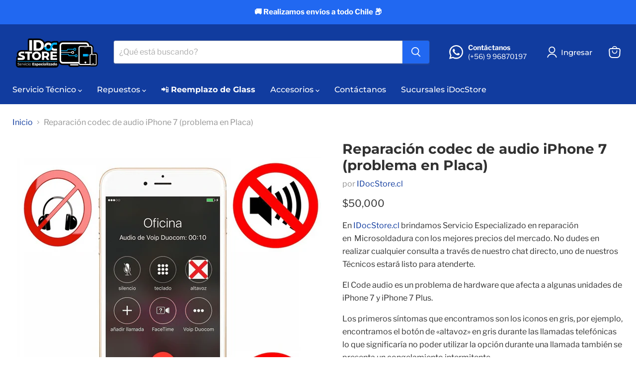

--- FILE ---
content_type: text/html; charset=utf-8
request_url: https://idocstore.cl/products/reparacion-codec-de-audio-iphone-7-problema-en-placa
body_size: 70203
content:
<!doctype html>
<html class="no-js no-touch" lang="es">
  <head>



     <!-- Google Tag Manager -->
<script>(function(w,d,s,l,i){w[l]=w[l]||[];w[l].push({'gtm.start':
new Date().getTime(),event:'gtm.js'});var f=d.getElementsByTagName(s)[0],
j=d.createElement(s),dl=l!='dataLayer'?'&l='+l:'';j.async=true;j.src=
'https://www.googletagmanager.com/gtm.js?id='+i+dl;f.parentNode.insertBefore(j,f);
})(window,document,'script','dataLayer','GTM-MPRGRR2');</script>
<!-- End Google Tag Manager -->
    
    
    <!-- Global site tag (gtag.js) - Google Ads -->
<script async src="https://www.googletagmanager.com/gtag/js?id=AW-382142952"></script>
<script>
  window.dataLayer = window.dataLayer || [];
  function gtag(){dataLayer.push(arguments);}
  gtag('js', new Date());

  gtag('config', 'AW-382142952');
</script>
    
   <!-- Event snippet for Compra - MacBook conversion page -->
<script>
  gtag('event', 'conversion', {
      'send_to': 'AW-382142952/6yxACM3Rr6gDEOiTnLYB',
      'value': 60000.0,
      'currency': 'CLP',
      'transaction_id': ''
  });
</script>

    
    
   <!-- Event snippet for Compra - iPhone (8) conversion page -->
<script>
  gtag('event', 'conversion', {
      'send_to': 'AW-382142952/dZsdCPz3qqgDEOiTnLYB',
      'value': 110000.0,
      'currency': 'CLP',
      'transaction_id': ''
  });
</script>

    
    
    <!-- Google Tag Manager -->
<script>(function(w,d,s,l,i){w[l]=w[l]||[];w[l].push({'gtm.start':
new Date().getTime(),event:'gtm.js'});var f=d.getElementsByTagName(s)[0],
j=d.createElement(s),dl=l!='dataLayer'?'&l='+l:'';j.async=true;j.src=
'https://www.googletagmanager.com/gtm.js?id='+i+dl;f.parentNode.insertBefore(j,f);
})(window,document,'script','dataLayer','GTM-N8WS94S');</script>
<!-- End Google Tag Manager -->
    
    
    <!-- Global site tag (gtag.js) - Google Analytics -->
<script async src="https://www.googletagmanager.com/gtag/js?id=UA-194222045-1"></script>
<script>
  window.dataLayer = window.dataLayer || [];
  function gtag(){dataLayer.push(arguments);}
  gtag('js', new Date());

  gtag('config', 'UA-194222045-1');
</script>
    
  <script>
    window.Store = window.Store || {};
    window.Store.id = 54545187007;
  </script>
    <meta name="facebook-domain-verification" content="t3z6a7mb0bjn65nsaj0wm8zlk8pltr" />
    <meta charset="utf-8">
    <meta http-equiv="x-ua-compatible" content="IE=edge">

    <link rel="preconnect" href="https://cdn.shopify.com">
    <link rel="preconnect" href="https://fonts.shopifycdn.com">
    <link rel="preconnect" href="https://v.shopify.com">
    <link rel="preconnect" href="https://cdn.shopifycloud.com">

    <!-- Google Tag Manager -->
    <script>(function(w,d,s,l,i){w[l]=w[l]||[];w[l].push({'gtm.start':
    new Date().getTime(),event:'gtm.js'});var f=d.getElementsByTagName(s)[0],
    j=d.createElement(s),dl=l!='dataLayer'?'&l='+l:'';j.async=true;j.src=
    'https://www.googletagmanager.com/gtm.js?id='+i+dl;f.parentNode.insertBefore(j,f);
    })(window,document,'script','dataLayer','GTM-P24GPVG');</script>
    <!-- End Google Tag Manager -->
    

    <!-- Google Tag Manager PUENTE ALTO -->
    <script>(function(w,d,s,l,i){w[l]=w[l]||[];w[l].push({'gtm.start':
    new Date().getTime(),event:'gtm.js'});var f=d.getElementsByTagName(s)[0],
    j=d.createElement(s),dl=l!='dataLayer'?'&l='+l:'';j.async=true;j.src=
    'https://www.googletagmanager.com/gtm.js?id='+i+dl;f.parentNode.insertBefore(j,f);
    })(window,document,'script','dataLayer','GTM-M69LQQV');</script>
    <!-- END Google Tag Manager PUENTE ALTO -->
    
    <title>Reparación codec de audio iPhone 7 (problema en Placa) — idocstore</title>

    
      <meta name="description" content="En IDocStore.cl brindamos Servicio Especializado en reparación en  Microsoldadura con los mejores precios del mercado. No dudes en realizar cualquier consulta a través de nuestro chat directo, uno de nuestros Técnicos estará listo para atenderte. El Code audio es un problema de hardware que afecta a algunas unidades de">
    

    
  <link rel="shortcut icon" href="//idocstore.cl/cdn/shop/files/FAVICON_32x32.png?v=1615423337" type="image/png">


    
      <link rel="canonical" href="https://idocstore.cl/products/reparacion-codec-de-audio-iphone-7-problema-en-placa" />
    

    <meta name="viewport" content="width=device-width">

    
    















<meta property="og:site_name" content="idocstore">
<meta property="og:url" content="https://idocstore.cl/products/reparacion-codec-de-audio-iphone-7-problema-en-placa">
<meta property="og:title" content="Reparación codec de audio iPhone 7 (problema en Placa)">
<meta property="og:type" content="website">
<meta property="og:description" content="En IDocStore.cl brindamos Servicio Especializado en reparación en  Microsoldadura con los mejores precios del mercado. No dudes en realizar cualquier consulta a través de nuestro chat directo, uno de nuestros Técnicos estará listo para atenderte. El Code audio es un problema de hardware que afecta a algunas unidades de">




    
    
    

    
    
    <meta
      property="og:image"
      content="https://idocstore.cl/cdn/shop/products/iphone-se-quedo-en-silencio_1200x1200.png?v=1685479092"
    />
    <meta
      property="og:image:secure_url"
      content="https://idocstore.cl/cdn/shop/products/iphone-se-quedo-en-silencio_1200x1200.png?v=1685479092"
    />
    <meta property="og:image:width" content="1200" />
    <meta property="og:image:height" content="1200" />
    
    
    <meta property="og:image:alt" content="Social media image" />
  
















<meta name="twitter:title" content="Reparación codec de audio iPhone 7 (problema en Placa)">
<meta name="twitter:description" content="En IDocStore.cl brindamos Servicio Especializado en reparación en  Microsoldadura con los mejores precios del mercado. No dudes en realizar cualquier consulta a través de nuestro chat directo, uno de nuestros Técnicos estará listo para atenderte. El Code audio es un problema de hardware que afecta a algunas unidades de">


    
    
    
      
      
      <meta name="twitter:card" content="summary">
    
    
    <meta
      property="twitter:image"
      content="https://idocstore.cl/cdn/shop/products/iphone-se-quedo-en-silencio_1200x1200_crop_center.png?v=1685479092"
    />
    <meta property="twitter:image:width" content="1200" />
    <meta property="twitter:image:height" content="1200" />
    
    
    <meta property="twitter:image:alt" content="Social media image" />
  



    <link rel="preload" href="//idocstore.cl/cdn/fonts/montserrat/montserrat_n5.07ef3781d9c78c8b93c98419da7ad4fbeebb6635.woff2" as="font" crossorigin="anonymous">
    <link rel="preload" as="style" href="//idocstore.cl/cdn/shop/t/13/assets/theme.css?v=174006483264579260881759333275">

    <script>window.performance && window.performance.mark && window.performance.mark('shopify.content_for_header.start');</script><meta name="google-site-verification" content="h0ZhbZiwWIszFPqoP-xwuLy-omytzPcnf09vMhitL9c">
<meta id="shopify-digital-wallet" name="shopify-digital-wallet" content="/54545187007/digital_wallets/dialog">
<link rel="alternate" type="application/json+oembed" href="https://idocstore.cl/products/reparacion-codec-de-audio-iphone-7-problema-en-placa.oembed">
<script async="async" src="/checkouts/internal/preloads.js?locale=es-CL"></script>
<script id="shopify-features" type="application/json">{"accessToken":"5ef0dd0280e3f3bcfd1449802818037e","betas":["rich-media-storefront-analytics"],"domain":"idocstore.cl","predictiveSearch":true,"shopId":54545187007,"locale":"es"}</script>
<script>var Shopify = Shopify || {};
Shopify.shop = "idocstore.myshopify.com";
Shopify.locale = "es";
Shopify.currency = {"active":"CLP","rate":"1.0"};
Shopify.country = "CL";
Shopify.theme = {"name":"Empire - Updated V3","id":132505305279,"schema_name":"Empire","schema_version":"9.0.1","theme_store_id":null,"role":"main"};
Shopify.theme.handle = "null";
Shopify.theme.style = {"id":null,"handle":null};
Shopify.cdnHost = "idocstore.cl/cdn";
Shopify.routes = Shopify.routes || {};
Shopify.routes.root = "/";</script>
<script type="module">!function(o){(o.Shopify=o.Shopify||{}).modules=!0}(window);</script>
<script>!function(o){function n(){var o=[];function n(){o.push(Array.prototype.slice.apply(arguments))}return n.q=o,n}var t=o.Shopify=o.Shopify||{};t.loadFeatures=n(),t.autoloadFeatures=n()}(window);</script>
<script id="shop-js-analytics" type="application/json">{"pageType":"product"}</script>
<script defer="defer" async type="module" src="//idocstore.cl/cdn/shopifycloud/shop-js/modules/v2/client.init-shop-cart-sync_-aut3ZVe.es.esm.js"></script>
<script defer="defer" async type="module" src="//idocstore.cl/cdn/shopifycloud/shop-js/modules/v2/chunk.common_jR-HGkUL.esm.js"></script>
<script type="module">
  await import("//idocstore.cl/cdn/shopifycloud/shop-js/modules/v2/client.init-shop-cart-sync_-aut3ZVe.es.esm.js");
await import("//idocstore.cl/cdn/shopifycloud/shop-js/modules/v2/chunk.common_jR-HGkUL.esm.js");

  window.Shopify.SignInWithShop?.initShopCartSync?.({"fedCMEnabled":true,"windoidEnabled":true});

</script>
<script>(function() {
  var isLoaded = false;
  function asyncLoad() {
    if (isLoaded) return;
    isLoaded = true;
    var urls = ["\/\/code.tidio.co\/psclnodgfozd6g00xjnmbsmzqymysjt4.js?shop=idocstore.myshopify.com","https:\/\/faq-king.com\/scripts\/faq_app_fee2b91cdb023188392a9c91cb709e5b.js?shop=idocstore.myshopify.com","https:\/\/easygdpr.b-cdn.net\/v\/1553540745\/gdpr.min.js?shop=idocstore.myshopify.com","https:\/\/cdn.shopify.com\/s\/files\/1\/0545\/4518\/7007\/t\/2\/assets\/globo.formbuilder.init.js?v=1628719806\u0026shop=idocstore.myshopify.com","https:\/\/shy.elfsight.com\/p\/platform.js?shop=idocstore.myshopify.com"];
    for (var i = 0; i < urls.length; i++) {
      var s = document.createElement('script');
      s.type = 'text/javascript';
      s.async = true;
      s.src = urls[i];
      var x = document.getElementsByTagName('script')[0];
      x.parentNode.insertBefore(s, x);
    }
  };
  if(window.attachEvent) {
    window.attachEvent('onload', asyncLoad);
  } else {
    window.addEventListener('load', asyncLoad, false);
  }
})();</script>
<script id="__st">var __st={"a":54545187007,"offset":-10800,"reqid":"52d1d5b1-a0d5-492b-a120-68841bacdd09-1768975140","pageurl":"idocstore.cl\/products\/reparacion-codec-de-audio-iphone-7-problema-en-placa","u":"95541c657d69","p":"product","rtyp":"product","rid":6592573374655};</script>
<script>window.ShopifyPaypalV4VisibilityTracking = true;</script>
<script id="captcha-bootstrap">!function(){'use strict';const t='contact',e='account',n='new_comment',o=[[t,t],['blogs',n],['comments',n],[t,'customer']],c=[[e,'customer_login'],[e,'guest_login'],[e,'recover_customer_password'],[e,'create_customer']],r=t=>t.map((([t,e])=>`form[action*='/${t}']:not([data-nocaptcha='true']) input[name='form_type'][value='${e}']`)).join(','),a=t=>()=>t?[...document.querySelectorAll(t)].map((t=>t.form)):[];function s(){const t=[...o],e=r(t);return a(e)}const i='password',u='form_key',d=['recaptcha-v3-token','g-recaptcha-response','h-captcha-response',i],f=()=>{try{return window.sessionStorage}catch{return}},m='__shopify_v',_=t=>t.elements[u];function p(t,e,n=!1){try{const o=window.sessionStorage,c=JSON.parse(o.getItem(e)),{data:r}=function(t){const{data:e,action:n}=t;return t[m]||n?{data:e,action:n}:{data:t,action:n}}(c);for(const[e,n]of Object.entries(r))t.elements[e]&&(t.elements[e].value=n);n&&o.removeItem(e)}catch(o){console.error('form repopulation failed',{error:o})}}const l='form_type',E='cptcha';function T(t){t.dataset[E]=!0}const w=window,h=w.document,L='Shopify',v='ce_forms',y='captcha';let A=!1;((t,e)=>{const n=(g='f06e6c50-85a8-45c8-87d0-21a2b65856fe',I='https://cdn.shopify.com/shopifycloud/storefront-forms-hcaptcha/ce_storefront_forms_captcha_hcaptcha.v1.5.2.iife.js',D={infoText:'Protegido por hCaptcha',privacyText:'Privacidad',termsText:'Términos'},(t,e,n)=>{const o=w[L][v],c=o.bindForm;if(c)return c(t,g,e,D).then(n);var r;o.q.push([[t,g,e,D],n]),r=I,A||(h.body.append(Object.assign(h.createElement('script'),{id:'captcha-provider',async:!0,src:r})),A=!0)});var g,I,D;w[L]=w[L]||{},w[L][v]=w[L][v]||{},w[L][v].q=[],w[L][y]=w[L][y]||{},w[L][y].protect=function(t,e){n(t,void 0,e),T(t)},Object.freeze(w[L][y]),function(t,e,n,w,h,L){const[v,y,A,g]=function(t,e,n){const i=e?o:[],u=t?c:[],d=[...i,...u],f=r(d),m=r(i),_=r(d.filter((([t,e])=>n.includes(e))));return[a(f),a(m),a(_),s()]}(w,h,L),I=t=>{const e=t.target;return e instanceof HTMLFormElement?e:e&&e.form},D=t=>v().includes(t);t.addEventListener('submit',(t=>{const e=I(t);if(!e)return;const n=D(e)&&!e.dataset.hcaptchaBound&&!e.dataset.recaptchaBound,o=_(e),c=g().includes(e)&&(!o||!o.value);(n||c)&&t.preventDefault(),c&&!n&&(function(t){try{if(!f())return;!function(t){const e=f();if(!e)return;const n=_(t);if(!n)return;const o=n.value;o&&e.removeItem(o)}(t);const e=Array.from(Array(32),(()=>Math.random().toString(36)[2])).join('');!function(t,e){_(t)||t.append(Object.assign(document.createElement('input'),{type:'hidden',name:u})),t.elements[u].value=e}(t,e),function(t,e){const n=f();if(!n)return;const o=[...t.querySelectorAll(`input[type='${i}']`)].map((({name:t})=>t)),c=[...d,...o],r={};for(const[a,s]of new FormData(t).entries())c.includes(a)||(r[a]=s);n.setItem(e,JSON.stringify({[m]:1,action:t.action,data:r}))}(t,e)}catch(e){console.error('failed to persist form',e)}}(e),e.submit())}));const S=(t,e)=>{t&&!t.dataset[E]&&(n(t,e.some((e=>e===t))),T(t))};for(const o of['focusin','change'])t.addEventListener(o,(t=>{const e=I(t);D(e)&&S(e,y())}));const B=e.get('form_key'),M=e.get(l),P=B&&M;t.addEventListener('DOMContentLoaded',(()=>{const t=y();if(P)for(const e of t)e.elements[l].value===M&&p(e,B);[...new Set([...A(),...v().filter((t=>'true'===t.dataset.shopifyCaptcha))])].forEach((e=>S(e,t)))}))}(h,new URLSearchParams(w.location.search),n,t,e,['guest_login'])})(!0,!0)}();</script>
<script integrity="sha256-4kQ18oKyAcykRKYeNunJcIwy7WH5gtpwJnB7kiuLZ1E=" data-source-attribution="shopify.loadfeatures" defer="defer" src="//idocstore.cl/cdn/shopifycloud/storefront/assets/storefront/load_feature-a0a9edcb.js" crossorigin="anonymous"></script>
<script data-source-attribution="shopify.dynamic_checkout.dynamic.init">var Shopify=Shopify||{};Shopify.PaymentButton=Shopify.PaymentButton||{isStorefrontPortableWallets:!0,init:function(){window.Shopify.PaymentButton.init=function(){};var t=document.createElement("script");t.src="https://idocstore.cl/cdn/shopifycloud/portable-wallets/latest/portable-wallets.es.js",t.type="module",document.head.appendChild(t)}};
</script>
<script data-source-attribution="shopify.dynamic_checkout.buyer_consent">
  function portableWalletsHideBuyerConsent(e){var t=document.getElementById("shopify-buyer-consent"),n=document.getElementById("shopify-subscription-policy-button");t&&n&&(t.classList.add("hidden"),t.setAttribute("aria-hidden","true"),n.removeEventListener("click",e))}function portableWalletsShowBuyerConsent(e){var t=document.getElementById("shopify-buyer-consent"),n=document.getElementById("shopify-subscription-policy-button");t&&n&&(t.classList.remove("hidden"),t.removeAttribute("aria-hidden"),n.addEventListener("click",e))}window.Shopify?.PaymentButton&&(window.Shopify.PaymentButton.hideBuyerConsent=portableWalletsHideBuyerConsent,window.Shopify.PaymentButton.showBuyerConsent=portableWalletsShowBuyerConsent);
</script>
<script>
  function portableWalletsCleanup(e){e&&e.src&&console.error("Failed to load portable wallets script "+e.src);var t=document.querySelectorAll("shopify-accelerated-checkout .shopify-payment-button__skeleton, shopify-accelerated-checkout-cart .wallet-cart-button__skeleton"),e=document.getElementById("shopify-buyer-consent");for(let e=0;e<t.length;e++)t[e].remove();e&&e.remove()}function portableWalletsNotLoadedAsModule(e){e instanceof ErrorEvent&&"string"==typeof e.message&&e.message.includes("import.meta")&&"string"==typeof e.filename&&e.filename.includes("portable-wallets")&&(window.removeEventListener("error",portableWalletsNotLoadedAsModule),window.Shopify.PaymentButton.failedToLoad=e,"loading"===document.readyState?document.addEventListener("DOMContentLoaded",window.Shopify.PaymentButton.init):window.Shopify.PaymentButton.init())}window.addEventListener("error",portableWalletsNotLoadedAsModule);
</script>

<script type="module" src="https://idocstore.cl/cdn/shopifycloud/portable-wallets/latest/portable-wallets.es.js" onError="portableWalletsCleanup(this)" crossorigin="anonymous"></script>
<script nomodule>
  document.addEventListener("DOMContentLoaded", portableWalletsCleanup);
</script>

<link id="shopify-accelerated-checkout-styles" rel="stylesheet" media="screen" href="https://idocstore.cl/cdn/shopifycloud/portable-wallets/latest/accelerated-checkout-backwards-compat.css" crossorigin="anonymous">
<style id="shopify-accelerated-checkout-cart">
        #shopify-buyer-consent {
  margin-top: 1em;
  display: inline-block;
  width: 100%;
}

#shopify-buyer-consent.hidden {
  display: none;
}

#shopify-subscription-policy-button {
  background: none;
  border: none;
  padding: 0;
  text-decoration: underline;
  font-size: inherit;
  cursor: pointer;
}

#shopify-subscription-policy-button::before {
  box-shadow: none;
}

      </style>

<script>window.performance && window.performance.mark && window.performance.mark('shopify.content_for_header.end');</script>

    <link href="//idocstore.cl/cdn/shop/t/13/assets/theme.css?v=174006483264579260881759333275" rel="stylesheet" type="text/css" media="all" />

    
    <script>
      window.Theme = window.Theme || {};
      window.Theme.version = '9.0.1';
      window.Theme.name = 'Empire';
      window.Theme.routes = {
        "root_url": "/",
        "account_url": "/account",
        "account_login_url": "/account/login",
        "account_logout_url": "/account/logout",
        "account_register_url": "/account/register",
        "account_addresses_url": "/account/addresses",
        "collections_url": "/collections",
        "all_products_collection_url": "/collections/all",
        "search_url": "/search",
        "predictive_search_url": "/search/suggest",
        "cart_url": "/cart",
        "cart_add_url": "/cart/add",
        "cart_change_url": "/cart/change",
        "cart_clear_url": "/cart/clear",
        "product_recommendations_url": "/recommendations/products",
      };
    </script>
    

  <!-- BEGIN app block: shopify://apps/powerful-form-builder/blocks/app-embed/e4bcb1eb-35b2-42e6-bc37-bfe0e1542c9d --><script type="text/javascript" hs-ignore data-cookieconsent="ignore">
  var Globo = Globo || {};
  var globoFormbuilderRecaptchaInit = function(){};
  var globoFormbuilderHcaptchaInit = function(){};
  window.Globo.FormBuilder = window.Globo.FormBuilder || {};
  window.Globo.FormBuilder.shop = {"configuration":{"money_format":"${{amount_no_decimals}}"},"pricing":{"features":{"bulkOrderForm":true,"cartForm":true,"fileUpload":30,"removeCopyright":true}},"settings":{"copyright":"Powered by Globo <a href=\"https://apps.shopify.com/form-builder-contact-form\" target=\"_blank\">Contact Form</a>","hideWaterMark":false,"reCaptcha":{"recaptchaType":"v2","siteKey":false,"languageCode":"en"},"scrollTop":false,"additionalColumns":[]},"encryption_form_id":0,"url":"https://form.globosoftware.net/","CDN_URL":"https://dxo9oalx9qc1s.cloudfront.net"};

  if(window.Globo.FormBuilder.shop.settings.customCssEnabled && window.Globo.FormBuilder.shop.settings.customCssCode){
    const customStyle = document.createElement('style');
    customStyle.type = 'text/css';
    customStyle.innerHTML = window.Globo.FormBuilder.shop.settings.customCssCode;
    document.head.appendChild(customStyle);
  }

  window.Globo.FormBuilder.forms = [];
    
      
      
      
      window.Globo.FormBuilder.forms[55952] = {"55952":{"header":{"active":true,"title":"Solicitar Servicio Técnico 💻","description":"\u003cp\u003eContactanos a través del siguiente formulario y uno de nuestros técnicos te atenderá de manera personalizada.\u003c\/p\u003e"},"elements":[{"id":"group","type":"group","label":"Basic info","description":"","elements":[{"id":"text","type":"text","label":"Nombre Completo","placeholder":"","description":"","limitCharacters":false,"characters":100,"required":true,"columnWidth":100},{"id":"email","type":"email","label":"Email","placeholder":"","description":"","limitCharacters":false,"characters":100,"required":true,"columnWidth":50},{"id":"phone","type":"phone","label":"Teléfono","placeholder":"","description":"","validatePhone":false,"defaultCountryCode":"us","limitCharacters":false,"characters":100,"required":true,"columnWidth":50},{"id":"textarea-2","type":"textarea","label":"Describe la falla","placeholder":"","description":"","limitCharacters":false,"characters":100,"required":false,"columnWidth":100}],"add-elements":null},{"id":"group","type":"group","label":"Segundo paso","description":"","elements":[{"id":"text-2","type":"text","label":"Marca del equipo","placeholder":"","description":"","limitCharacters":false,"characters":100,"required":true,"columnWidth":50},{"id":"text-3","type":"text","label":"Modelo","placeholder":"","description":"","limitCharacters":false,"characters":100,"required":true,"columnWidth":50},{"id":"radio-2","type":"radio","label":"¿Cómo nos conociste?","options":"Instagram\nGoogle\nOtro","defaultOption":"","description":"","required":true,"columnWidth":100}],"add-elements":null}],"add-elements":null,"footer":{"description":"\u003cp\u003e\u003cbr\u003e\u003c\/p\u003e","previousText":"Anterior","nextText":"Siguiente","submitText":"Enviar","submitFullWidth":false,"submitAlignment":"right"},"contactUs":{"hideWaterMark":false,"btnContact":"Contact us"},"mail":{"admin":null,"customer":{"enable":true,"emailType":"elementEmail","selectEmail":"onlyEmail","emailId":"email","emailConditional":false,"note":"You can use variables which will help you create a dynamic content","subject":"Gracias por contactar a IDOCSTORE.CL","content":"\u003cp style=\"text-align: center;\"\u003e\u003cimg src=\"https:\/\/cdn.shopify.com\/s\/files\/1\/0545\/4518\/7007\/files\/READY_LOGO.png?v=1615420751\" alt=\"Logo Idocstore.cl\" width=\"215\" height=\"75\" \/\u003e\u003c\/p\u003e\n\u003ctable class=\"header row\" style=\"width: 100%; border-spacing: 0; border-collapse: collapse; margin: 40px 0 20px;\"\u003e\n\u003ctbody\u003e\n\u003ctr\u003e\n\u003ctd class=\"header__cell\" style=\"font-family: -apple-system, BlinkMacSystemFont, Roboto, Oxygen, Ubuntu, Cantarell, Fira Sans, Droid Sans, Helvetica Neue, sans-serif;\"\u003e\u003ccenter\u003e\n\u003ctable class=\"container\" style=\"width: 559px; text-align: left; border-spacing: 0px; border-collapse: collapse; margin: 0px auto;\"\u003e\n\u003ctbody\u003e\n\u003ctr\u003e\n\u003ctd style=\"font-family: -apple-system, BlinkMacSystemFont, Roboto, Oxygen, Ubuntu, Cantarell, 'Fira Sans', 'Droid Sans', 'Helvetica Neue', sans-serif; width: 544.219px;\"\u003e\n\u003ctable class=\"row\" style=\"width: 100%; border-spacing: 0; border-collapse: collapse;\"\u003e\n\u003ctbody\u003e\n\u003ctr\u003e\n\u003ctd class=\"shop-name__cell\" style=\"font-family: -apple-system, BlinkMacSystemFont, Roboto, Oxygen, Ubuntu, Cantarell, Fira Sans, Droid Sans, Helvetica Neue, sans-serif;\"\u003e\n\u003ch1 class=\"shop-name__text\" style=\"font-weight: normal; font-size: 30px; color: #333; margin: 0;\"\u003eSolicitud de Servicio T\u0026eacute;cnico\u003c\/h1\u003e\n\u003c\/td\u003e\n\u003ctd class=\"order-number__cell\" style=\"font-family: -apple-system, BlinkMacSystemFont, Roboto, Oxygen, Ubuntu, Cantarell, Fira Sans, Droid Sans, Helvetica Neue, sans-serif; font-size: 14px; color: #999;\" align=\"right\"\u003e\u0026nbsp;\u003c\/td\u003e\n\u003c\/tr\u003e\n\u003c\/tbody\u003e\n\u003c\/table\u003e\n\u003c\/td\u003e\n\u003c\/tr\u003e\n\u003c\/tbody\u003e\n\u003c\/table\u003e\n\u003c\/center\u003e\u003c\/td\u003e\n\u003c\/tr\u003e\n\u003c\/tbody\u003e\n\u003c\/table\u003e\n\u003ctable class=\"row content\" style=\"width: 100%; border-spacing: 0; border-collapse: collapse;\"\u003e\n\u003ctbody\u003e\n\u003ctr\u003e\n\u003ctd class=\"content__cell\" style=\"font-family: -apple-system, BlinkMacSystemFont, Roboto, Oxygen, Ubuntu, Cantarell, Fira Sans, Droid Sans, Helvetica Neue, sans-serif; padding-bottom: 40px;\"\u003e\u003ccenter\u003e\n\u003ctable class=\"container\" style=\"width: 560px; text-align: left; border-spacing: 0; border-collapse: collapse; margin: 0 auto;\"\u003e\n\u003ctbody\u003e\n\u003ctr\u003e\n\u003ctd style=\"font-family: -apple-system, BlinkMacSystemFont, Roboto, Oxygen, Ubuntu, Cantarell, Fira Sans, Droid Sans, Helvetica Neue, sans-serif;\"\u003e\n\u003ch2 class=\"quote-heading\" style=\"font-weight: normal; font-size: 24px; margin: 0 0 10px;\"\u003eGracias por contactarnos\u003c\/h2\u003e\n\u003ch4 class=\"quote-heading-message\"\u003eHemos recibido tu solicitud y uno de nuestros t\u0026eacute;cnicos te contactara en breve.\u003c\/h4\u003e\n\u003c\/td\u003e\n\u003c\/tr\u003e\n\u003c\/tbody\u003e\n\u003c\/table\u003e\n\u003ctable class=\"row section\" style=\"width: 100%; border-spacing: 0; border-collapse: collapse; border-top-width: 1px; border-top-color: #e5e5e5; border-top-style: solid;\"\u003e\n\u003ctbody\u003e\n\u003ctr\u003e\n\u003ctd class=\"section__cell\" style=\"font-family: -apple-system, BlinkMacSystemFont, Roboto, Oxygen, Ubuntu, Cantarell, Fira Sans, Droid Sans, Helvetica Neue, sans-serif; padding: 40px 0;\"\u003e\n\u003ctable class=\"container\" style=\"width: 560px; text-align: left; border-spacing: 0; border-collapse: collapse; margin: 0 auto;\"\u003e\n\u003ctbody\u003e\n\u003ctr\u003e\n\u003ctd style=\"font-family: -apple-system, BlinkMacSystemFont, Roboto, Oxygen, Ubuntu, Cantarell, Fira Sans, Droid Sans, Helvetica Neue, sans-serif;\"\u003e\n\u003ch3 class=\"more-information\"\u003eM\u0026aacute;s informaci\u0026oacute;n:\u003c\/h3\u003e\n\u003cp class=\"more-information\"\u003e{{data}}\u003c\/p\u003e\n\u003c\/td\u003e\n\u003c\/tr\u003e\n\u003c\/tbody\u003e\n\u003c\/table\u003e\n\u003c\/td\u003e\n\u003c\/tr\u003e\n\u003c\/tbody\u003e\n\u003c\/table\u003e\n\u003ctable class=\"row footer\" style=\"width: 100%; border-spacing: 0; border-collapse: collapse; border-top-width: 1px; border-top-color: #e5e5e5; border-top-style: solid;\"\u003e\n\u003ctbody\u003e\n\u003ctr\u003e\n\u003ctd class=\"footer__cell\" style=\"font-family: -apple-system, BlinkMacSystemFont, Roboto, Oxygen, Ubuntu, Cantarell, Fira Sans, Droid Sans, Helvetica Neue, sans-serif; padding: 35px 0;\"\u003e\n\u003ctable class=\"container\" style=\"width: 560px; text-align: left; border-spacing: 0; border-collapse: collapse; margin: 0 auto;\"\u003e\n\u003ctbody\u003e\n\u003ctr\u003e\n\u003ctd style=\"font-family: -apple-system, BlinkMacSystemFont, Roboto, Oxygen, Ubuntu, Cantarell, Fira Sans, Droid Sans, Helvetica Neue, sans-serif;\"\u003e\n\u003cp class=\"contact\" style=\"text-align: center;\"\u003eSi tienes preguntas,\u0026nbsp;responde a este correo o contactanos a trav\u0026eacute;s del siguiente correo\u0026nbsp;\u003ca href=\"mailto:reparacionesventasidoc@gmail.com\"\u003ereparacionesventasidoc@gmail.com\u003c\/a\u003e\u003c\/p\u003e\n\u003c\/td\u003e\n\u003c\/tr\u003e\n\u003ctr\u003e\n\u003ctd style=\"font-family: -apple-system, BlinkMacSystemFont, Roboto, Oxygen, Ubuntu, Cantarell, Fira Sans, Droid Sans, Helvetica Neue, sans-serif;\"\u003e\n\u003cp class=\"disclaimer__subtext\" style=\"color: #999; line-height: 150%; font-size: 14px; margin: 0; text-align: center;\"\u003eClick \u003ca href=\"[UNSUBSCRIBEURL]\"\u003eaqu\u0026iacute;\u003c\/a\u003e\u0026nbsp;para darte de alta de futuras notificaciones.\u003c\/p\u003e\n\u003c\/td\u003e\n\u003c\/tr\u003e\n\u003c\/tbody\u003e\n\u003c\/table\u003e\n\u003c\/td\u003e\n\u003c\/tr\u003e\n\u003c\/tbody\u003e\n\u003c\/table\u003e\n\u003c\/center\u003e\u003c\/td\u003e\n\u003c\/tr\u003e\n\u003c\/tbody\u003e\n\u003c\/table\u003e","islimitWidth":false,"maxWidth":"600"}},"appearance":{"layout":"boxed","width":"800","style":"flat_rounded","mainColor":"rgba(0,98,186,1)","headingColor":"#000","labelColor":"#000","descriptionColor":"#6c757d","optionColor":"#000","paragraphColor":"#000","paragraphBackground":"#fff","background":"none","backgroundColor":"#FFF","backgroundImage":"","backgroundImageAlignment":"middle","floatingIcon":"\u003csvg aria-hidden=\"true\" focusable=\"false\" data-prefix=\"far\" data-icon=\"envelope\" class=\"svg-inline--fa fa-envelope fa-w-16\" role=\"img\" xmlns=\"http:\/\/www.w3.org\/2000\/svg\" viewBox=\"0 0 512 512\"\u003e\u003cpath fill=\"currentColor\" d=\"M464 64H48C21.49 64 0 85.49 0 112v288c0 26.51 21.49 48 48 48h416c26.51 0 48-21.49 48-48V112c0-26.51-21.49-48-48-48zm0 48v40.805c-22.422 18.259-58.168 46.651-134.587 106.49-16.841 13.247-50.201 45.072-73.413 44.701-23.208.375-56.579-31.459-73.413-44.701C106.18 199.465 70.425 171.067 48 152.805V112h416zM48 400V214.398c22.914 18.251 55.409 43.862 104.938 82.646 21.857 17.205 60.134 55.186 103.062 54.955 42.717.231 80.509-37.199 103.053-54.947 49.528-38.783 82.032-64.401 104.947-82.653V400H48z\"\u003e\u003c\/path\u003e\u003c\/svg\u003e","floatingText":"","displayOnAllPage":false,"position":"bottom right","formType":"normalForm"},"reCaptcha":{"enable":false,"note":"Please make sure that you have set Google reCaptcha v2 Site key and Secret key in \u003ca href=\"\/admin\/settings\"\u003eSettings\u003c\/a\u003e"},"errorMessage":{"required":"Por favor complete el campo","invalid":"Dato inválido","invalidName":"Nombre inválido","invalidEmail":"Email inválido","invalidURL":"Ingresa una URL válida","invalidPhone":"Teléfono inválido","invalidNumber":"Número inválido","invalidPassword":"Contraseña inválida","confirmPasswordNotMatch":"La contraseña confirmada no coincide","customerAlreadyExists":"El cliente ya existe","fileSizeLimit":"Excede el límite de tamaño de archivo","fileNotAllowed":"Extensión de archivo no permitida","requiredCaptcha":"Por favor, completa el captcha","requiredProducts":"Please select product","limitQuantity":"The number of products left in stock has been exceeded","shopifyInvalidPhone":"phone - Enter a valid phone number to use this delivery method","shopifyPhoneHasAlready":"phone - Phone has already been taken","shopifyInvalidProvice":"addresses.province - is not valid","otherError":"Something went wrong, please try again"},"afterSubmit":{"action":"redirectToPage","message":"\u003ch4\u003eGracias por contactarte con Nuestro Servicio Técnico.\u003c\/h4\u003e\u003cp\u003e\u003cbr\u003e\u003c\/p\u003e\u003cp\u003eUno de nuestros técnicos te contactará en breve!\u003c\/p\u003e\u003cp\u003e\u003cbr\u003e\u003c\/p\u003e\u003cp\u003eQue tengas un gran día.\u003c\/p\u003e","redirectUrl":"https:\/\/idocstore.cl\/pages\/gracias-por-contactarnos","enableGa":true,"gaEventCategory":"Formulario - Solicitud Serv Tec","gaEventAction":"Envío formulario","gaEventLabel":"Contacto Servicio Técnico","enableFpx":true,"fpxTrackerName":"Envío de Formulario - Servicio Técnico"},"integration":{"shopify":{"createAccount":false,"ifExist":"returnError","sendEmailInvite":false,"acceptsMarketing":false,"note":"Learn \u003ca href=\"https:\/\/www.google.com\/\" target=\"_blank\"\u003ehow to connect\u003c\/a\u003e form elements to Shopify customer data","integrationElements":[]},"mailChimp":{"loading":"Looks like your Mailchimp API key that you provide is not right, Please go to \u003ca href='\/admin\/settings' target='_blank'\u003eSettings\u003c\/a\u003e to correct it","enable":false,"list":false,"note":"Learn \u003ca href=\"https:\/\/www.google.com\/\" target=\"_blank\"\u003ehow to connect\u003c\/a\u003e form elements to Mailchimp subscriber data","integrationElements":[]},"klaviyo":{"loading":"Looks like your Klaviyo API key that you provide is not right, Please go to \u003ca href='\/admin\/settings' target='_blank'\u003eSettings\u003c\/a\u003e to correct it","enable":false,"list":false,"note":"Learn \u003ca href=\"https:\/\/www.google.com\/\" target=\"_blank\"\u003ehow to connect\u003c\/a\u003e form elements to Klaviyo subscriber data","integrationElements":[]},"zapier":{"enable":false,"webhookUrl":""}},"publish":{"publishType":"embedCode","embedCode":"\u003cdiv class=\"globo-formbuilder\" data-id=\"55952\"\u003e\u003c\/div\u003e","shortCode":"{formbuilder:55952}","lightbox":"\u003cdiv class=\"globo-form-publish-modal lightbox hidden\" data-id=\"55952\"\u003e\u003cdiv class=\"globo-form-modal-content\"\u003e\u003cdiv class=\"globo-formbuilder\" data-id=\"55952\"\u003e\u003c\/div\u003e\u003c\/div\u003e\u003c\/div\u003e","enableAddShortCode":false,"selectPage":"80046227647","selectPositionOnPage":"bottom","selectTime":"forever","setCookie":"1"},"isStepByStepForm":true,"html":"\n\u003cdiv class=\"globo-form boxed-form globo-form-id-55952\"\u003e\n\u003cstyle\u003e\n.globo-form-id-55952 .globo-form-app{\n    max-width: 800px;\n    width: -webkit-fill-available;\n    \n    \n}\n\n.globo-form-id-55952 .globo-form-app .globo-heading{\n    color: #000\n}\n.globo-form-id-55952 .globo-form-app .globo-description,\n.globo-form-id-55952 .globo-form-app .header .globo-description{\n    color: #6c757d\n}\n.globo-form-id-55952 .globo-form-app .globo-label,\n.globo-form-id-55952 .globo-form-app .globo-form-control label.globo-label,\n.globo-form-id-55952 .globo-form-app .globo-form-control label.globo-label span.label-content{\n    color: #000;\n    text-align: left !important;\n}\n.globo-form-id-55952 .globo-form-app .globo-form-control .help-text.globo-description{\n    color: #6c757d\n}\n.globo-form-id-55952 .globo-form-app .globo-form-control .checkbox-wrapper .globo-option,\n.globo-form-id-55952 .globo-form-app .globo-form-control .radio-wrapper .globo-option\n{\n    color: #000\n}\n.globo-form-id-55952 .globo-form-app .footer{\n    text-align:right;\n}\n.globo-form-id-55952 .globo-form-app .footer button{\n    border:1px solid rgba(0,98,186,1);\n    \n}\n.globo-form-id-55952 .globo-form-app .footer button.submit,\n.globo-form-id-55952 .globo-form-app .footer button.checkout,\n.globo-form-id-55952 .globo-form-app .footer button.action.loading .spinner{\n    background-color: rgba(0,98,186,1);\n    color : #ffffff;\n}\n.globo-form-id-55952 .globo-form-app .globo-form-control .star-rating\u003efieldset:not(:checked)\u003elabel:before {\n    content: url('data:image\/svg+xml; utf8, \u003csvg aria-hidden=\"true\" focusable=\"false\" data-prefix=\"far\" data-icon=\"star\" class=\"svg-inline--fa fa-star fa-w-18\" role=\"img\" xmlns=\"http:\/\/www.w3.org\/2000\/svg\" viewBox=\"0 0 576 512\"\u003e\u003cpath fill=\"rgba(0,98,186,1)\" d=\"M528.1 171.5L382 150.2 316.7 17.8c-11.7-23.6-45.6-23.9-57.4 0L194 150.2 47.9 171.5c-26.2 3.8-36.7 36.1-17.7 54.6l105.7 103-25 145.5c-4.5 26.3 23.2 46 46.4 33.7L288 439.6l130.7 68.7c23.2 12.2 50.9-7.4 46.4-33.7l-25-145.5 105.7-103c19-18.5 8.5-50.8-17.7-54.6zM388.6 312.3l23.7 138.4L288 385.4l-124.3 65.3 23.7-138.4-100.6-98 139-20.2 62.2-126 62.2 126 139 20.2-100.6 98z\"\u003e\u003c\/path\u003e\u003c\/svg\u003e');\n}\n.globo-form-id-55952 .globo-form-app .globo-form-control .star-rating\u003efieldset\u003einput:checked ~ label:before {\n    content: url('data:image\/svg+xml; utf8, \u003csvg aria-hidden=\"true\" focusable=\"false\" data-prefix=\"fas\" data-icon=\"star\" class=\"svg-inline--fa fa-star fa-w-18\" role=\"img\" xmlns=\"http:\/\/www.w3.org\/2000\/svg\" viewBox=\"0 0 576 512\"\u003e\u003cpath fill=\"rgba(0,98,186,1)\" d=\"M259.3 17.8L194 150.2 47.9 171.5c-26.2 3.8-36.7 36.1-17.7 54.6l105.7 103-25 145.5c-4.5 26.3 23.2 46 46.4 33.7L288 439.6l130.7 68.7c23.2 12.2 50.9-7.4 46.4-33.7l-25-145.5 105.7-103c19-18.5 8.5-50.8-17.7-54.6L382 150.2 316.7 17.8c-11.7-23.6-45.6-23.9-57.4 0z\"\u003e\u003c\/path\u003e\u003c\/svg\u003e');\n}\n.globo-form-id-55952 .globo-form-app .globo-form-control .star-rating\u003efieldset:not(:checked)\u003elabel:hover:before,\n.globo-form-id-55952 .globo-form-app .globo-form-control .star-rating\u003efieldset:not(:checked)\u003elabel:hover ~ label:before{\n    content : url('data:image\/svg+xml; utf8, \u003csvg aria-hidden=\"true\" focusable=\"false\" data-prefix=\"fas\" data-icon=\"star\" class=\"svg-inline--fa fa-star fa-w-18\" role=\"img\" xmlns=\"http:\/\/www.w3.org\/2000\/svg\" viewBox=\"0 0 576 512\"\u003e\u003cpath fill=\"rgba(0,98,186,1)\" d=\"M259.3 17.8L194 150.2 47.9 171.5c-26.2 3.8-36.7 36.1-17.7 54.6l105.7 103-25 145.5c-4.5 26.3 23.2 46 46.4 33.7L288 439.6l130.7 68.7c23.2 12.2 50.9-7.4 46.4-33.7l-25-145.5 105.7-103c19-18.5 8.5-50.8-17.7-54.6L382 150.2 316.7 17.8c-11.7-23.6-45.6-23.9-57.4 0z\"\u003e\u003c\/path\u003e\u003c\/svg\u003e')\n}\n.globo-form-id-55952 .globo-form-app .globo-form-control .radio-wrapper .radio-input:checked ~ .radio-label:after {\n    background: rgba(0,98,186,1);\n    background: radial-gradient(rgba(0,98,186,1) 40%, #fff 45%);\n}\n.globo-form-id-55952 .globo-form-app .globo-form-control .checkbox-wrapper .checkbox-input:checked ~ .checkbox-label:before {\n    border-color: rgba(0,98,186,1);\n    box-shadow: 0 4px 6px rgba(50,50,93,0.11), 0 1px 3px rgba(0,0,0,0.08);\n    background-color: rgba(0,98,186,1);\n}\n.globo-form-id-55952 .globo-form-app .step.-completed .step__number,\n.globo-form-id-55952 .globo-form-app .line.-progress,\n.globo-form-id-55952 .globo-form-app .line.-start{\n    background-color: rgba(0,98,186,1);\n}\n.globo-form-id-55952 .globo-form-app .checkmark__check,\n.globo-form-id-55952 .globo-form-app .checkmark__circle{\n    stroke: rgba(0,98,186,1);\n}\n.globo-form-id-55952 .floating-button{\n    background-color: rgba(0,98,186,1);\n}\n.globo-form-id-55952 .globo-form-app .globo-form-control .checkbox-wrapper .checkbox-input ~ .checkbox-label:before,\n.globo-form-app .globo-form-control .radio-wrapper .radio-input ~ .radio-label:after{\n    border-color : rgba(0,98,186,1);\n}\n.globo-form-id-55952 .flatpickr-day.selected, \n.globo-form-id-55952 .flatpickr-day.startRange, \n.globo-form-id-55952 .flatpickr-day.endRange, \n.globo-form-id-55952 .flatpickr-day.selected.inRange, \n.globo-form-id-55952 .flatpickr-day.startRange.inRange, \n.globo-form-id-55952 .flatpickr-day.endRange.inRange, \n.globo-form-id-55952 .flatpickr-day.selected:focus, \n.globo-form-id-55952 .flatpickr-day.startRange:focus, \n.globo-form-id-55952 .flatpickr-day.endRange:focus, \n.globo-form-id-55952 .flatpickr-day.selected:hover, \n.globo-form-id-55952 .flatpickr-day.startRange:hover, \n.globo-form-id-55952 .flatpickr-day.endRange:hover, \n.globo-form-id-55952 .flatpickr-day.selected.prevMonthDay, \n.globo-form-id-55952 .flatpickr-day.startRange.prevMonthDay, \n.globo-form-id-55952 .flatpickr-day.endRange.prevMonthDay, \n.globo-form-id-55952 .flatpickr-day.selected.nextMonthDay, \n.globo-form-id-55952 .flatpickr-day.startRange.nextMonthDay, \n.globo-form-id-55952 .flatpickr-day.endRange.nextMonthDay {\n    background: rgba(0,98,186,1);\n    border-color: rgba(0,98,186,1);\n}\n.globo-form-id-55952 .globo-paragraph,\n.globo-form-id-55952 .globo-paragraph * {\n    background: #fff !important;\n    color: #000 !important;\n    width: 100%!important;\n}\n\u003c\/style\u003e\n\u003cdiv class=\"globo-form-app boxed-layout\"\u003e\n    \u003cdiv class=\"header dismiss  hidden \" onclick=\" Globo.FormBuilder.closeModalForm(this)\"\u003e\n        \u003csvg viewBox=\"0 0 20 20\" class=\"\" focusable=\"false\" aria-hidden=\"true\"\u003e\u003cpath d=\"M11.414 10l4.293-4.293a.999.999 0 1 0-1.414-1.414L10 8.586 5.707 4.293a.999.999 0 1 0-1.414 1.414L8.586 10l-4.293 4.293a.999.999 0 1 0 1.414 1.414L10 11.414l4.293 4.293a.997.997 0 0 0 1.414 0 .999.999 0 0 0 0-1.414L11.414 10z\" fill-rule=\"evenodd\"\u003e\u003c\/path\u003e\u003c\/svg\u003e\n    \u003c\/div\u003e\n    \u003cform class=\"g-container\" novalidate action=\"\/api\/front\/form\/55952\/send\" method=\"POST\" enctype=\"multipart\/form-data\" data-id=55952\u003e\n        \n        \u003cdiv class=\"header\"\u003e\n            \u003ch3 class=\"title globo-heading\"\u003eSolicitar Servicio Técnico 💻\u003c\/h3\u003e\n            \n            \u003cdiv class=\"description globo-description\"\u003e\u003cp\u003eContactanos a través del siguiente formulario y uno de nuestros técnicos te atenderá de manera personalizada.\u003c\/p\u003e\u003c\/div\u003e\n            \n        \u003c\/div\u003e\n        \n        \n            \u003cdiv class=\"globo-formbuilder-wizard\" data-id=55952\u003e\n                \u003cdiv class=\"wizard__content\"\u003e\n                    \u003cheader class=\"wizard__header\"\u003e\n                        \u003cdiv class=\"wizard__steps\"\u003e\n                        \u003cnav class=\"steps\"\u003e\n                            \n                                \u003cdiv class=\"step\"\u003e\n                                    \u003cdiv class=\"step__content\"\u003e\n                                        \u003cp class=\"step__number\"\u003e\u003c\/p\u003e\n                                        \u003csvg class=\"checkmark\" xmlns=\"http:\/\/www.w3.org\/2000\/svg\" viewBox=\"0 0 52 52\"\u003e\n                                            \u003ccircle class=\"checkmark__circle\" cx=\"26\" cy=\"26\" r=\"25\" fill=\"none\"\/\u003e\n                                            \u003cpath class=\"checkmark__check\" fill=\"none\" d=\"M14.1 27.2l7.1 7.2 16.7-16.8\"\/\u003e\n                                        \u003c\/svg\u003e\n                                        \u003cdiv class=\"lines\"\u003e\n                                            \n                                                \u003cdiv class=\"line -start\"\u003e\u003c\/div\u003e\n                                            \n                                            \u003cdiv class=\"line -background\"\u003e\n                                            \u003c\/div\u003e\n                                            \u003cdiv class=\"line -progress\"\u003e\n                                            \u003c\/div\u003e\n                                        \u003c\/div\u003e  \n                                    \u003c\/div\u003e\n                                \u003c\/div\u003e\n                            \n                                \u003cdiv class=\"step\"\u003e\n                                    \u003cdiv class=\"step__content\"\u003e\n                                        \u003cp class=\"step__number\"\u003e\u003c\/p\u003e\n                                        \u003csvg class=\"checkmark\" xmlns=\"http:\/\/www.w3.org\/2000\/svg\" viewBox=\"0 0 52 52\"\u003e\n                                            \u003ccircle class=\"checkmark__circle\" cx=\"26\" cy=\"26\" r=\"25\" fill=\"none\"\/\u003e\n                                            \u003cpath class=\"checkmark__check\" fill=\"none\" d=\"M14.1 27.2l7.1 7.2 16.7-16.8\"\/\u003e\n                                        \u003c\/svg\u003e\n                                        \u003cdiv class=\"lines\"\u003e\n                                            \n                                            \u003cdiv class=\"line -background\"\u003e\n                                            \u003c\/div\u003e\n                                            \u003cdiv class=\"line -progress\"\u003e\n                                            \u003c\/div\u003e\n                                        \u003c\/div\u003e  \n                                    \u003c\/div\u003e\n                                \u003c\/div\u003e\n                            \n                        \u003c\/nav\u003e\n                        \u003c\/div\u003e\n                    \u003c\/header\u003e\n                    \u003cdiv class=\"panels\"\u003e\n                        \n                        \u003cdiv class=\"panel\" data-id=55952\u003e\n                            \n                                \n                                    \n\n\n\n\n\n\n\n\u003cdiv class=\"globo-form-control layout-1-column\" \u003e\n    \u003clabel for=\"55952-text\" class=\"flat_rounded-label globo-label\"\u003e\u003cspan class=\"label-content\"\u003eNombre Completo\u003c\/span\u003e\u003cspan class=\"text-danger text-smaller\"\u003e *\u003c\/span\u003e\u003c\/label\u003e\n    \u003cinput type=\"text\"  data-type=\"text\" class=\"flat_rounded-input\" id=\"55952-text\" name=\"text\" placeholder=\"\" presence  \u003e\n    \n    \u003csmall class=\"messages\"\u003e\u003c\/small\u003e\n\u003c\/div\u003e\n\n\n                                \n                                    \n\n\n\n\n\n\n\n\u003cdiv class=\"globo-form-control layout-2-column\" \u003e\n    \u003clabel for=\"55952-email\" class=\"flat_rounded-label globo-label\"\u003e\u003cspan class=\"label-content\"\u003eEmail\u003c\/span\u003e\u003cspan class=\"text-danger text-smaller\"\u003e *\u003c\/span\u003e\u003c\/label\u003e\n    \u003cinput type=\"text\"  data-type=\"email\" class=\"flat_rounded-input\" id=\"55952-email\" name=\"email\" placeholder=\"\" presence  \u003e\n    \n    \u003csmall class=\"messages\"\u003e\u003c\/small\u003e\n\u003c\/div\u003e\n\n\n                                \n                                    \n\n\n\n\n\n\n\n\u003cdiv class=\"globo-form-control layout-2-column\" \u003e\n    \u003clabel for=\"55952-phone\" class=\"flat_rounded-label globo-label\"\u003e\u003cspan class=\"label-content\"\u003eTeléfono\u003c\/span\u003e\u003cspan class=\"text-danger text-smaller\"\u003e *\u003c\/span\u003e\u003c\/label\u003e\n    \u003cinput type=\"text\"  data-type=\"phone\" class=\"flat_rounded-input\" id=\"55952-phone\" name=\"phone\" placeholder=\"\" presence   default-country-code=\"us\"\u003e\n    \n    \u003csmall class=\"messages\"\u003e\u003c\/small\u003e\n\u003c\/div\u003e\n\n\n                                \n                                    \n\n\n\n\n\n\n\n\u003cdiv class=\"globo-form-control layout-1-column\" \u003e\n    \u003clabel for=\"55952-textarea-2\" class=\"flat_rounded-label globo-label\"\u003e\u003cspan class=\"label-content\"\u003eDescribe la falla\u003c\/span\u003e\u003c\/label\u003e\n    \u003ctextarea id=\"55952-textarea-2\"  data-type=\"textarea\" class=\"flat_rounded-input\" rows=\"3\" name=\"textarea-2\" placeholder=\"\"   \u003e\u003c\/textarea\u003e\n    \n    \u003csmall class=\"messages\"\u003e\u003c\/small\u003e\n\u003c\/div\u003e\n\n\n                                \n                            \n                            \n                        \u003c\/div\u003e\n                        \n                        \u003cdiv class=\"panel\" data-id=55952\u003e\n                            \n                                \n                                    \n\n\n\n\n\n\n\n\u003cdiv class=\"globo-form-control layout-2-column\" \u003e\n    \u003clabel for=\"55952-text-2\" class=\"flat_rounded-label globo-label\"\u003e\u003cspan class=\"label-content\"\u003eMarca del equipo\u003c\/span\u003e\u003cspan class=\"text-danger text-smaller\"\u003e *\u003c\/span\u003e\u003c\/label\u003e\n    \u003cinput type=\"text\"  data-type=\"text\" class=\"flat_rounded-input\" id=\"55952-text-2\" name=\"text-2\" placeholder=\"\" presence  \u003e\n    \n    \u003csmall class=\"messages\"\u003e\u003c\/small\u003e\n\u003c\/div\u003e\n\n\n                                \n                                    \n\n\n\n\n\n\n\n\u003cdiv class=\"globo-form-control layout-2-column\" \u003e\n    \u003clabel for=\"55952-text-3\" class=\"flat_rounded-label globo-label\"\u003e\u003cspan class=\"label-content\"\u003eModelo\u003c\/span\u003e\u003cspan class=\"text-danger text-smaller\"\u003e *\u003c\/span\u003e\u003c\/label\u003e\n    \u003cinput type=\"text\"  data-type=\"text\" class=\"flat_rounded-input\" id=\"55952-text-3\" name=\"text-3\" placeholder=\"\" presence  \u003e\n    \n    \u003csmall class=\"messages\"\u003e\u003c\/small\u003e\n\u003c\/div\u003e\n\n\n                                \n                                    \n\n\n\n\n\n\n\n\u003cdiv class=\"globo-form-control layout-1-column\"  data-default-value=\"\"\u003e\n    \u003clegend class=\"flat_rounded-label globo-label\"\u003e\u003cspan class=\"label-content\"\u003e¿Cómo nos conociste?\u003c\/span\u003e\u003cspan class=\"text-danger text-smaller\"\u003e *\u003c\/span\u003e\u003c\/legend\u003e\n    \n    \n    \u003cul\u003e\n        \n        \u003cli\u003e\n            \u003cdiv class=\"radio-wrapper\"\u003e\n                \u003cinput class=\"radio-input\"  id=\"55952-radio-2-Instagram-\" type=\"radio\"   data-type=\"radio\" name=\"radio-2\" presence value=\"Instagram\"\u003e\n                \u003clabel class=\"radio-label globo-option\" for=\"55952-radio-2-Instagram-\"\u003eInstagram\u003c\/label\u003e\n            \u003c\/div\u003e\n        \u003c\/li\u003e\n        \n        \u003cli\u003e\n            \u003cdiv class=\"radio-wrapper\"\u003e\n                \u003cinput class=\"radio-input\"  id=\"55952-radio-2-Google-\" type=\"radio\"   data-type=\"radio\" name=\"radio-2\" presence value=\"Google\"\u003e\n                \u003clabel class=\"radio-label globo-option\" for=\"55952-radio-2-Google-\"\u003eGoogle\u003c\/label\u003e\n            \u003c\/div\u003e\n        \u003c\/li\u003e\n        \n        \u003cli\u003e\n            \u003cdiv class=\"radio-wrapper\"\u003e\n                \u003cinput class=\"radio-input\"  id=\"55952-radio-2-Otro-\" type=\"radio\"   data-type=\"radio\" name=\"radio-2\" presence value=\"Otro\"\u003e\n                \u003clabel class=\"radio-label globo-option\" for=\"55952-radio-2-Otro-\"\u003eOtro\u003c\/label\u003e\n            \u003c\/div\u003e\n        \u003c\/li\u003e\n        \n    \u003c\/ul\u003e\n    \n    \u003csmall class=\"messages\"\u003e\u003c\/small\u003e\n\u003c\/div\u003e\n\n\n                                \n                            \n                            \n                                \n                            \n                        \u003c\/div\u003e\n                        \n                    \u003c\/div\u003e\n                    \n                    \u003cdiv class=\"message error\" data-other-error=\"Something went wrong, please try again\"\u003e\n                        \u003cdiv class=\"content\"\u003e\u003c\/div\u003e\n                        \u003cdiv class=\"dismiss\" onclick=\"Globo.FormBuilder.dismiss(this)\"\u003e\n                            \u003csvg viewBox=\"0 0 20 20\" class=\"\" focusable=\"false\" aria-hidden=\"true\"\u003e\u003cpath d=\"M11.414 10l4.293-4.293a.999.999 0 1 0-1.414-1.414L10 8.586 5.707 4.293a.999.999 0 1 0-1.414 1.414L8.586 10l-4.293 4.293a.999.999 0 1 0 1.414 1.414L10 11.414l4.293 4.293a.997.997 0 0 0 1.414 0 .999.999 0 0 0 0-1.414L11.414 10z\" fill-rule=\"evenodd\"\u003e\u003c\/path\u003e\u003c\/svg\u003e\n                        \u003c\/div\u003e\n                    \u003c\/div\u003e\n                    \n                    \u003cdiv class=\"message success\"\u003e\n                        \u003cdiv class=\"content\"\u003e\u003ch4\u003eGracias por contactarte con Nuestro Servicio Técnico.\u003c\/h4\u003e\u003cp\u003e\u003cbr\u003e\u003c\/p\u003e\u003cp\u003eUno de nuestros técnicos te contactará en breve!\u003c\/p\u003e\u003cp\u003e\u003cbr\u003e\u003c\/p\u003e\u003cp\u003eQue tengas un gran día.\u003c\/p\u003e\u003c\/div\u003e\n                        \u003cdiv class=\"dismiss\" onclick=\"Globo.FormBuilder.dismiss(this)\"\u003e\n                            \u003csvg viewBox=\"0 0 20 20\" class=\"\" focusable=\"false\" aria-hidden=\"true\"\u003e\u003cpath d=\"M11.414 10l4.293-4.293a.999.999 0 1 0-1.414-1.414L10 8.586 5.707 4.293a.999.999 0 1 0-1.414 1.414L8.586 10l-4.293 4.293a.999.999 0 1 0 1.414 1.414L10 11.414l4.293 4.293a.997.997 0 0 0 1.414 0 .999.999 0 0 0 0-1.414L11.414 10z\" fill-rule=\"evenodd\"\u003e\u003c\/path\u003e\u003c\/svg\u003e\n                        \u003c\/div\u003e\n                    \u003c\/div\u003e\n                    \n                    \u003cdiv class=\"footer wizard__footer\"\u003e\n                        \n                        \u003cbutton type=\"button\" class=\"action previous  flat_rounded-button\"\u003eAnterior\u003c\/button\u003e\n                        \u003cbutton type=\"button\" class=\"action next submit flat_rounded-button\" data-submitting-text=\"\" data-submit-text='\u003cspan class=\"spinner\"\u003e\u003c\/span\u003eEnviar' data-next-text=\"Siguiente\" \u003e\u003cspan class=\"spinner\"\u003e\u003c\/span\u003eSiguiente\u003c\/button\u003e\n                        \u003ch1 class=\"wizard__congrats-message\"\u003e\u003c\/h1\u003e\n                    \u003c\/div\u003e\n                \u003c\/div\u003e\n            \u003c\/div\u003e\n        \n        \u003cinput type=\"hidden\" value=\"\" name=\"customer[id]\"\u003e\n        \u003cinput type=\"hidden\" value=\"\" name=\"customer[email]\"\u003e\n        \u003cinput type=\"hidden\" value=\"\" name=\"customer[name]\"\u003e\n        \u003cinput type=\"hidden\" value=\"\" name=\"page[title]\"\u003e\n        \u003cinput type=\"hidden\" value=\"\" name=\"page[href]\"\u003e\n        \u003cinput type=\"hidden\" value=\"\" name=\"_keyLabel\"\u003e\n    \u003c\/form\u003e\n    \n    \u003cdiv class=\"message success\"\u003e\n        \u003cdiv class=\"content\"\u003e\u003ch4\u003eGracias por contactarte con Nuestro Servicio Técnico.\u003c\/h4\u003e\u003cp\u003e\u003cbr\u003e\u003c\/p\u003e\u003cp\u003eUno de nuestros técnicos te contactará en breve!\u003c\/p\u003e\u003cp\u003e\u003cbr\u003e\u003c\/p\u003e\u003cp\u003eQue tengas un gran día.\u003c\/p\u003e\u003c\/div\u003e\n        \u003cdiv class=\"dismiss\" onclick=\"Globo.FormBuilder.dismiss(this)\"\u003e\n            \u003csvg viewBox=\"0 0 20 20\" class=\"\" focusable=\"false\" aria-hidden=\"true\"\u003e\u003cpath d=\"M11.414 10l4.293-4.293a.999.999 0 1 0-1.414-1.414L10 8.586 5.707 4.293a.999.999 0 1 0-1.414 1.414L8.586 10l-4.293 4.293a.999.999 0 1 0 1.414 1.414L10 11.414l4.293 4.293a.997.997 0 0 0 1.414 0 .999.999 0 0 0 0-1.414L11.414 10z\" fill-rule=\"evenodd\"\u003e\u003c\/path\u003e\u003c\/svg\u003e\n        \u003c\/div\u003e\n    \u003c\/div\u003e\n    \n\u003c\/div\u003e\n\n\u003c\/div\u003e\n"}}[55952];
      
    
      
      
      
      window.Globo.FormBuilder.forms[75872] = {"75872":{"header":{"active":true,"title":"Renueva tu equipo en IDocStore.cl 📲","description":"\u003cp\u003eLlena el siguiente formulario y te contactaremos en menos de 24 horas.\u003c\/p\u003e"},"elements":[{"id":"text","type":"text","label":"Nombre","placeholder":"","description":"","limitCharacters":false,"characters":100,"required":true,"columnWidth":50},{"id":"text-2","type":"text","label":"Apellido","placeholder":"","description":"","limitCharacters":false,"characters":100,"required":true,"columnWidth":50},{"id":"email","type":"email","label":"Email","placeholder":"","description":"","limitCharacters":false,"characters":100,"required":true,"columnWidth":50},{"id":"phone","type":"phone","label":"Teléfono (+56)","placeholder":"","description":"","validatePhone":false,"defaultCountryCode":"us","limitCharacters":false,"characters":100,"required":true,"columnWidth":50},{"id":"devider","type":"devider"},{"id":"heading","type":"heading","heading":"Datos del equipo:","caption":"","columnWidth":100},{"id":"text-3","type":"text","label":"Modelo del equipo que deseas renovar","placeholder":"","description":"","limitCharacters":false,"characters":100,"required":true,"columnWidth":100},{"id":"text-4","type":"text","label":"Capacidad de memoria (GB)","placeholder":"","description":"","limitCharacters":false,"characters":100,"required":true,"columnWidth":50},{"id":"text-5","type":"text","label":"Color","placeholder":"","description":"","limitCharacters":false,"characters":100,"required":false,"columnWidth":50},{"id":"radio-7","type":"radio","label":"¿Cuál es el estado del equipo?","options":"Nuevo\nSeminuevo\nUsado","defaultOption":"","description":"","required":true,"columnWidth":100},{"id":"radio","type":"radio","label":"¿Posee la boleta?","options":"Si\nNo","defaultOption":"","description":"","required":true,"columnWidth":100,"conditionalField":false,"onlyShowIf":false,"radio-7":false},{"id":"radio-2","type":"radio","label":"¿Está liberado?","options":"Si\nNo","defaultOption":"","description":"","required":true,"columnWidth":100,"conditionalField":false,"onlyShowIf":false,"radio-7":false,"radio":false},{"id":"radio-3","type":"radio","label":"¿Posee la caja del equipo?","options":"Si\nNo","defaultOption":"","description":"","required":true,"columnWidth":100,"conditionalField":false,"onlyShowIf":false,"radio-7":false,"radio":false,"radio-2":false},{"id":"radio-4","type":"radio","label":"¿El equipo ha sido reparado anteriormente?","options":"Si\nNo","defaultOption":"","description":"","required":true,"columnWidth":100,"conditionalField":false,"onlyShowIf":false,"radio-7":false,"radio":false,"radio-2":false,"radio-3":false},{"id":"radio-5","type":"radio","label":"¿El equipo posee rayones o golpes?","options":"Si\nNo","defaultOption":"","description":"","required":true,"columnWidth":100,"conditionalField":false,"onlyShowIf":false,"radio-7":false,"radio":false,"radio-2":false,"radio-3":false,"radio-4":false},{"id":"checkbox","type":"checkbox","label":"¿Cuenta con alguno de los siguientes accesorios?","options":"Cargador\nAudífonos\nSin accesorios","defaultOptions":"","description":"","required":false,"columnWidth":100,"conditionalField":false,"onlyShowIf":false,"radio-7":false,"radio":false,"radio-2":false,"radio-3":false,"radio-4":false,"radio-5":false},{"id":"file","type":"file","label":"Por favor enviar fotos del equipo por ambos lados","button-text":"Choose file","placeholder":"","allowed-multiple":true,"allowed-extensions":["jpg","jpeg","png"],"description":"(Mínimo 2 fotos)","uploadPending":"File is uploading. Please wait a second...","uploadSuccess":"File uploaded successfully","required":true,"columnWidth":100,"conditionalField":false,"onlyShowIf":false,"radio-7":false,"radio":false,"radio-2":false,"radio-3":false,"radio-4":false,"radio-5":false,"checkbox":false},{"id":"text-6","type":"text","label":"Estado de la batería (%)","placeholder":"","description":"","limitCharacters":false,"characters":100,"required":false,"columnWidth":100,"conditionalField":false,"onlyShowIf":false,"radio-7":false,"radio":false,"radio-2":false,"radio-3":false,"radio-4":false,"radio-5":false,"checkbox":false},{"id":"radio-6","type":"radio","label":"Modelo del equipo que desea solicitar","options":"iPhone X\niPhone XS\niPhone XS MAX\niPhone XR\niPhone 11\niPhone 11 PRO\niPhone 11 PRO MAX\niPhone 12 Mini\niPhone 12\niPhone 12 PRO\niPhone 12 PRO MAX\niPhone 13 Mini\niPhone 13\niPhone 13 PRO\niPhone 13 PRO MAX","defaultOption":"","description":"","required":true,"columnWidth":100,"conditionalField":false,"onlyShowIf":false,"radio-7":false,"radio":false,"radio-2":false,"radio-3":false,"radio-4":false,"radio-5":false,"checkbox":false},{"id":"acceptTerms","type":"acceptTerms","label":"Acepto que la solicitud está sujeta a previa evaluación ","rawOption":"Yes","defaultSelected":false,"description":"","required":true,"columnWidth":100,"conditionalField":false,"onlyShowIf":false,"radio-7":false,"radio":false,"radio-2":false,"radio-3":false,"radio-4":false,"radio-5":false,"checkbox":false,"radio-6":false}],"add-elements":null,"footer":{"description":"","previousText":"Previous","nextText":"Next","submitText":"Enviar","submitFullWidth":true,"submitAlignment":"right"},"contactUs":{"hideWaterMark":false,"btnContact":"Contact us"},"mail":{"admin":null,"customer":{"enable":true,"emailType":"elementEmail","selectEmail":"onlyEmail","emailId":"email","emailConditional":false,"note":"You can use variables which will help you create a dynamic content","subject":"Tu solicitud de renovación ha sido recibida.","content":"\u003ctable class=\"header row\" style=\"width: 100%; border-spacing: 0; border-collapse: collapse; margin: 40px 0 20px;\"\u003e\n\u003ctbody\u003e\n\u003ctr\u003e\n\u003ctd class=\"header__cell\" style=\"font-family: -apple-system, BlinkMacSystemFont, Roboto, Oxygen, Ubuntu, Cantarell, Fira Sans, Droid Sans, Helvetica Neue, sans-serif;\"\u003e\u003ccenter\u003e\n\u003ctable class=\"container\" style=\"width: 559px; text-align: left; border-spacing: 0px; border-collapse: collapse; margin: 0px auto;\"\u003e\n\u003ctbody\u003e\n\u003ctr\u003e\n\u003ctd style=\"font-family: -apple-system, BlinkMacSystemFont, Roboto, Oxygen, Ubuntu, Cantarell, 'Fira Sans', 'Droid Sans', 'Helvetica Neue', sans-serif; width: 544.219px;\"\u003e\n\u003ctable class=\"row\" style=\"width: 100%; border-spacing: 0; border-collapse: collapse;\"\u003e\n\u003ctbody\u003e\n\u003ctr\u003e\n\u003ctd class=\"shop-name__cell\" style=\"font-family: -apple-system, BlinkMacSystemFont, Roboto, Oxygen, Ubuntu, Cantarell, Fira Sans, Droid Sans, Helvetica Neue, sans-serif;\"\u003e\n\u003ch1 class=\"shop-name__text\" style=\"font-weight: normal; font-size: 30px; color: #333; margin: 0;\"\u003e\u003ca class=\"shop_name\" target=\"_blank\" rel=\"noopener\"\u003eIDocStore.cl\u003c\/a\u003e\u003c\/h1\u003e\n\u003c\/td\u003e\n\u003ctd class=\"order-number__cell\" style=\"font-family: -apple-system, BlinkMacSystemFont, Roboto, Oxygen, Ubuntu, Cantarell, Fira Sans, Droid Sans, Helvetica Neue, sans-serif; font-size: 14px; color: #999;\" align=\"right\"\u003e\u0026nbsp;\u003c\/td\u003e\n\u003c\/tr\u003e\n\u003c\/tbody\u003e\n\u003c\/table\u003e\n\u003c\/td\u003e\n\u003c\/tr\u003e\n\u003c\/tbody\u003e\n\u003c\/table\u003e\n\u003c\/center\u003e\u003c\/td\u003e\n\u003c\/tr\u003e\n\u003c\/tbody\u003e\n\u003c\/table\u003e\n\u003ctable class=\"row content\" style=\"width: 100%; border-spacing: 0; border-collapse: collapse;\"\u003e\n\u003ctbody\u003e\n\u003ctr\u003e\n\u003ctd class=\"content__cell\" style=\"font-family: -apple-system, BlinkMacSystemFont, Roboto, Oxygen, Ubuntu, Cantarell, Fira Sans, Droid Sans, Helvetica Neue, sans-serif; padding-bottom: 40px;\"\u003e\u003ccenter\u003e\n\u003ctable class=\"container\" style=\"width: 560px; text-align: left; border-spacing: 0; border-collapse: collapse; margin: 0 auto;\"\u003e\n\u003ctbody\u003e\n\u003ctr\u003e\n\u003ctd style=\"font-family: -apple-system, BlinkMacSystemFont, Roboto, Oxygen, Ubuntu, Cantarell, Fira Sans, Droid Sans, Helvetica Neue, sans-serif;\"\u003e\n\u003ch2 class=\"quote-heading\" style=\"font-weight: normal; font-size: 24px; margin: 0 0 10px;\"\u003eGracias por tu solicitud\u003c\/h2\u003e\n\u003cp class=\"quote-heading-message\"\u003eNos pondremos en contacto con usted en breve.\u003c\/p\u003e\n\u003c\/td\u003e\n\u003c\/tr\u003e\n\u003c\/tbody\u003e\n\u003c\/table\u003e\n\u003ctable class=\"row section\" style=\"width: 100%; border-spacing: 0; border-collapse: collapse; border-top-width: 1px; border-top-color: #e5e5e5; border-top-style: solid;\"\u003e\n\u003ctbody\u003e\n\u003ctr\u003e\n\u003ctd class=\"section__cell\" style=\"font-family: -apple-system, BlinkMacSystemFont, Roboto, Oxygen, Ubuntu, Cantarell, Fira Sans, Droid Sans, Helvetica Neue, sans-serif; padding: 40px 0;\"\u003e\u003ccenter\u003e\n\u003ctable class=\"container\" style=\"width: 560px; text-align: left; border-spacing: 0; border-collapse: collapse; margin: 0 auto;\"\u003e\n\u003ctbody\u003e\n\u003ctr\u003e\n\u003ctd style=\"font-family: -apple-system, BlinkMacSystemFont, Roboto, Oxygen, Ubuntu, Cantarell, Fira Sans, Droid Sans, Helvetica Neue, sans-serif;\"\u003e\n\u003ch3 class=\"more-information\"\u003eM\u0026aacute;s informaci\u0026oacute;n:\u003c\/h3\u003e\n\u003cp\u003e{{data}}\u003c\/p\u003e\n\u003c\/td\u003e\n\u003c\/tr\u003e\n\u003c\/tbody\u003e\n\u003c\/table\u003e\n\u003c\/center\u003e\u003c\/td\u003e\n\u003c\/tr\u003e\n\u003c\/tbody\u003e\n\u003c\/table\u003e\n\u003ctable class=\"row footer\" style=\"width: 100%; border-spacing: 0; border-collapse: collapse; border-top-width: 1px; border-top-color: #e5e5e5; border-top-style: solid;\"\u003e\n\u003ctbody\u003e\n\u003ctr\u003e\n\u003ctd class=\"footer__cell\" style=\"font-family: -apple-system, BlinkMacSystemFont, Roboto, Oxygen, Ubuntu, Cantarell, Fira Sans, Droid Sans, Helvetica Neue, sans-serif; padding: 35px 0;\"\u003e\u003ccenter\u003e\n\u003ctable class=\"container\" style=\"width: 560px; text-align: left; border-spacing: 0; border-collapse: collapse; margin: 0 auto;\"\u003e\n\u003ctbody\u003e\n\u003ctr\u003e\n\u003ctd style=\"font-family: -apple-system, BlinkMacSystemFont, Roboto, Oxygen, Ubuntu, Cantarell, Fira Sans, Droid Sans, Helvetica Neue, sans-serif;\"\u003e\n\u003cp class=\"contact\" style=\"text-align: center;\"\u003eSi tiene alguna pregunta, responda a este correo electr\u0026oacute;nico o p\u0026oacute;ngase en contacto con nosotros en \u003ca href=\"mailto:reparacionesventasidoc@gmail.com\"\u003ereparacionesventasidoc@gmail.com\u003c\/a\u003e\u003c\/p\u003e\n\u003c\/td\u003e\n\u003c\/tr\u003e\n\u003ctr\u003e\n\u003ctd style=\"font-family: -apple-system, BlinkMacSystemFont, Roboto, Oxygen, Ubuntu, Cantarell, Fira Sans, Droid Sans, Helvetica Neue, sans-serif;\"\u003e\n\u003cp class=\"disclaimer__subtext\" style=\"color: #999; line-height: 150%; font-size: 14px; margin: 0; text-align: center;\"\u003eClick \u003ca href=\"[UNSUBSCRIBEURL]\"\u003ehere\u003c\/a\u003e to unsubscribe\u003c\/p\u003e\n\u003c\/td\u003e\n\u003c\/tr\u003e\n\u003c\/tbody\u003e\n\u003c\/table\u003e\n\u003c\/center\u003e\u003c\/td\u003e\n\u003c\/tr\u003e\n\u003c\/tbody\u003e\n\u003c\/table\u003e\n\u003c\/center\u003e\u003c\/td\u003e\n\u003c\/tr\u003e\n\u003c\/tbody\u003e\n\u003c\/table\u003e","islimitWidth":false,"maxWidth":"600"}},"appearance":{"layout":"default","width":"700","style":"flat_rounded","mainColor":"rgba(0,98,186,1)","headingColor":"#000","labelColor":"#000","descriptionColor":"#6c757d","optionColor":"#000","paragraphColor":"#000","paragraphBackground":"#fff","background":"color","backgroundColor":"#FFF","backgroundImage":"","backgroundImageAlignment":"middle","floatingIcon":"\u003csvg aria-hidden=\"true\" focusable=\"false\" data-prefix=\"fas\" data-icon=\"tag\" class=\"svg-inline--fa fa-tag fa-w-16\" role=\"img\" xmlns=\"http:\/\/www.w3.org\/2000\/svg\" viewBox=\"0 0 512 512\"\u003e\u003cpath fill=\"currentColor\" d=\"M0 252.118V48C0 21.49 21.49 0 48 0h204.118a48 48 0 0 1 33.941 14.059l211.882 211.882c18.745 18.745 18.745 49.137 0 67.882L293.823 497.941c-18.745 18.745-49.137 18.745-67.882 0L14.059 286.059A48 48 0 0 1 0 252.118zM112 64c-26.51 0-48 21.49-48 48s21.49 48 48 48 48-21.49 48-48-21.49-48-48-48z\"\u003e\u003c\/path\u003e\u003c\/svg\u003e","floatingText":"RENUEVA TU IPHONE","displayOnAllPage":true,"position":"bottom right","formType":"normalForm"},"reCaptcha":{"enable":false,"note":"Please make sure that you have set Google reCaptcha v2 Site key and Secret key in \u003ca href=\"\/admin\/settings\"\u003eSettings\u003c\/a\u003e"},"errorMessage":{"required":"Por favor complete el campo","invalid":"Inválido","invalidName":"Nombre inválido","invalidEmail":"Email inválido","invalidURL":"URL invalida","invalidPhone":"Teléfono inválido","invalidNumber":"Número invalido","invalidPassword":"Contraseña invalida","confirmPasswordNotMatch":"La contraseña confirmada no coincide","customerAlreadyExists":"El cliente ya existe","fileSizeLimit":"Excede el límite de tamaño de archivo","fileNotAllowed":"Extensión de archivo no permitida","requiredCaptcha":"Por favor, ingrese el captcha","requiredProducts":"Por favor seleccione producto","limitQuantity":"Se ha superado el número de productos que quedan en stock","shopifyInvalidPhone":"phone - Enter a valid phone number to use this delivery method","shopifyPhoneHasAlready":"phone - Phone has already been taken","shopifyInvalidProvice":"addresses.province - is not valid","otherError":"Algo salió mal. Por favor, vuelva a intentarlo"},"afterSubmit":{"action":"hideForm","message":"\u003cp\u003e¡Gracias por ponerte en contacto!\u003c\/p\u003e\u003cp\u003e\u003cbr\u003e\u003c\/p\u003e\u003cp\u003eAgradecemos que se comunique con nosotros. ¡Uno de nuestros técnicos se pondrá en contacto con usted pronto!\u003c\/p\u003e\u003cp\u003e\u003cbr\u003e\u003c\/p\u003e\u003cp\u003e¡Qué tengas un lindo día!\u003c\/p\u003e","redirectUrl":"","enableGa":false,"gaEventCategory":"Form Builder by Globo","gaEventAction":"Submit","gaEventLabel":"Contact us form","enableFpx":false,"fpxTrackerName":""},"integration":{"shopify":{"createAccount":false,"ifExist":"returnError","sendEmailInvite":false,"acceptsMarketing":false,"note":"Learn \u003ca href=\"https:\/\/www.google.com\/\" target=\"_blank\"\u003ehow to connect\u003c\/a\u003e form elements to Shopify customer data","integrationElements":[]},"mailChimp":{"loading":"","enable":false,"list":false,"note":"Learn \u003ca href=\"https:\/\/www.google.com\/\" target=\"_blank\"\u003ehow to connect\u003c\/a\u003e form elements to Mailchimp subscriber data","integrationElements":[]},"klaviyo":{"loading":"","enable":false,"list":false,"note":"Learn \u003ca href=\"https:\/\/www.google.com\/\" target=\"_blank\"\u003ehow to connect\u003c\/a\u003e form elements to Klaviyo subscriber data","integrationElements":[]},"zapier":{"enable":false,"webhookUrl":""}},"publish":{"publishType":"embedCode","embedCode":"\u003cdiv class=\"globo-formbuilder\" data-id=\"\"\u003e\u003c\/div\u003e","shortCode":"\u003cdiv class=\"globo-formbuilder\" data-id=\"\"\u003e\u003c\/div\u003e","lightbox":"\u003cdiv class=\"globo-formbuilder\" data-id=\"\"\u003e\u003c\/div\u003e","enableAddShortCode":false,"selectPage":"index","selectPositionOnPage":"top","selectTime":"forever","setCookie":"1"},"isStepByStepForm":false,"html":"\n\u003cdiv class=\"globo-form default-form globo-form-id-75872\"\u003e\n\u003cstyle\u003e\n.globo-form-id-75872 .globo-form-app{\n    max-width: 700px;\n    width: -webkit-fill-available;\n    \n    background-color: #FFF;\n    \n    \n}\n\n.globo-form-id-75872 .globo-form-app .globo-heading{\n    color: #000\n}\n.globo-form-id-75872 .globo-form-app .globo-description,\n.globo-form-id-75872 .globo-form-app .header .globo-description{\n    color: #6c757d\n}\n.globo-form-id-75872 .globo-form-app .globo-label,\n.globo-form-id-75872 .globo-form-app .globo-form-control label.globo-label,\n.globo-form-id-75872 .globo-form-app .globo-form-control label.globo-label span.label-content{\n    color: #000;\n    text-align: left !important;\n}\n.globo-form-id-75872 .globo-form-app .globo-form-control .help-text.globo-description{\n    color: #6c757d\n}\n.globo-form-id-75872 .globo-form-app .globo-form-control .checkbox-wrapper .globo-option,\n.globo-form-id-75872 .globo-form-app .globo-form-control .radio-wrapper .globo-option\n{\n    color: #000\n}\n.globo-form-id-75872 .globo-form-app .footer{\n    text-align:right;\n}\n.globo-form-id-75872 .globo-form-app .footer button{\n    border:1px solid rgba(0,98,186,1);\n    \n        width:100%;\n    \n}\n.globo-form-id-75872 .globo-form-app .footer button.submit,\n.globo-form-id-75872 .globo-form-app .footer button.checkout,\n.globo-form-id-75872 .globo-form-app .footer button.action.loading .spinner{\n    background-color: rgba(0,98,186,1);\n    color : #ffffff;\n}\n.globo-form-id-75872 .globo-form-app .globo-form-control .star-rating\u003efieldset:not(:checked)\u003elabel:before {\n    content: url('data:image\/svg+xml; utf8, \u003csvg aria-hidden=\"true\" focusable=\"false\" data-prefix=\"far\" data-icon=\"star\" class=\"svg-inline--fa fa-star fa-w-18\" role=\"img\" xmlns=\"http:\/\/www.w3.org\/2000\/svg\" viewBox=\"0 0 576 512\"\u003e\u003cpath fill=\"rgba(0,98,186,1)\" d=\"M528.1 171.5L382 150.2 316.7 17.8c-11.7-23.6-45.6-23.9-57.4 0L194 150.2 47.9 171.5c-26.2 3.8-36.7 36.1-17.7 54.6l105.7 103-25 145.5c-4.5 26.3 23.2 46 46.4 33.7L288 439.6l130.7 68.7c23.2 12.2 50.9-7.4 46.4-33.7l-25-145.5 105.7-103c19-18.5 8.5-50.8-17.7-54.6zM388.6 312.3l23.7 138.4L288 385.4l-124.3 65.3 23.7-138.4-100.6-98 139-20.2 62.2-126 62.2 126 139 20.2-100.6 98z\"\u003e\u003c\/path\u003e\u003c\/svg\u003e');\n}\n.globo-form-id-75872 .globo-form-app .globo-form-control .star-rating\u003efieldset\u003einput:checked ~ label:before {\n    content: url('data:image\/svg+xml; utf8, \u003csvg aria-hidden=\"true\" focusable=\"false\" data-prefix=\"fas\" data-icon=\"star\" class=\"svg-inline--fa fa-star fa-w-18\" role=\"img\" xmlns=\"http:\/\/www.w3.org\/2000\/svg\" viewBox=\"0 0 576 512\"\u003e\u003cpath fill=\"rgba(0,98,186,1)\" d=\"M259.3 17.8L194 150.2 47.9 171.5c-26.2 3.8-36.7 36.1-17.7 54.6l105.7 103-25 145.5c-4.5 26.3 23.2 46 46.4 33.7L288 439.6l130.7 68.7c23.2 12.2 50.9-7.4 46.4-33.7l-25-145.5 105.7-103c19-18.5 8.5-50.8-17.7-54.6L382 150.2 316.7 17.8c-11.7-23.6-45.6-23.9-57.4 0z\"\u003e\u003c\/path\u003e\u003c\/svg\u003e');\n}\n.globo-form-id-75872 .globo-form-app .globo-form-control .star-rating\u003efieldset:not(:checked)\u003elabel:hover:before,\n.globo-form-id-75872 .globo-form-app .globo-form-control .star-rating\u003efieldset:not(:checked)\u003elabel:hover ~ label:before{\n    content : url('data:image\/svg+xml; utf8, \u003csvg aria-hidden=\"true\" focusable=\"false\" data-prefix=\"fas\" data-icon=\"star\" class=\"svg-inline--fa fa-star fa-w-18\" role=\"img\" xmlns=\"http:\/\/www.w3.org\/2000\/svg\" viewBox=\"0 0 576 512\"\u003e\u003cpath fill=\"rgba(0,98,186,1)\" d=\"M259.3 17.8L194 150.2 47.9 171.5c-26.2 3.8-36.7 36.1-17.7 54.6l105.7 103-25 145.5c-4.5 26.3 23.2 46 46.4 33.7L288 439.6l130.7 68.7c23.2 12.2 50.9-7.4 46.4-33.7l-25-145.5 105.7-103c19-18.5 8.5-50.8-17.7-54.6L382 150.2 316.7 17.8c-11.7-23.6-45.6-23.9-57.4 0z\"\u003e\u003c\/path\u003e\u003c\/svg\u003e')\n}\n.globo-form-id-75872 .globo-form-app .globo-form-control .radio-wrapper .radio-input:checked ~ .radio-label:after {\n    background: rgba(0,98,186,1);\n    background: radial-gradient(rgba(0,98,186,1) 40%, #fff 45%);\n}\n.globo-form-id-75872 .globo-form-app .globo-form-control .checkbox-wrapper .checkbox-input:checked ~ .checkbox-label:before {\n    border-color: rgba(0,98,186,1);\n    box-shadow: 0 4px 6px rgba(50,50,93,0.11), 0 1px 3px rgba(0,0,0,0.08);\n    background-color: rgba(0,98,186,1);\n}\n.globo-form-id-75872 .globo-form-app .step.-completed .step__number,\n.globo-form-id-75872 .globo-form-app .line.-progress,\n.globo-form-id-75872 .globo-form-app .line.-start{\n    background-color: rgba(0,98,186,1);\n}\n.globo-form-id-75872 .globo-form-app .checkmark__check,\n.globo-form-id-75872 .globo-form-app .checkmark__circle{\n    stroke: rgba(0,98,186,1);\n}\n.globo-form-id-75872 .floating-button{\n    background-color: rgba(0,98,186,1);\n}\n.globo-form-id-75872 .globo-form-app .globo-form-control .checkbox-wrapper .checkbox-input ~ .checkbox-label:before,\n.globo-form-app .globo-form-control .radio-wrapper .radio-input ~ .radio-label:after{\n    border-color : rgba(0,98,186,1);\n}\n.globo-form-id-75872 .flatpickr-day.selected, \n.globo-form-id-75872 .flatpickr-day.startRange, \n.globo-form-id-75872 .flatpickr-day.endRange, \n.globo-form-id-75872 .flatpickr-day.selected.inRange, \n.globo-form-id-75872 .flatpickr-day.startRange.inRange, \n.globo-form-id-75872 .flatpickr-day.endRange.inRange, \n.globo-form-id-75872 .flatpickr-day.selected:focus, \n.globo-form-id-75872 .flatpickr-day.startRange:focus, \n.globo-form-id-75872 .flatpickr-day.endRange:focus, \n.globo-form-id-75872 .flatpickr-day.selected:hover, \n.globo-form-id-75872 .flatpickr-day.startRange:hover, \n.globo-form-id-75872 .flatpickr-day.endRange:hover, \n.globo-form-id-75872 .flatpickr-day.selected.prevMonthDay, \n.globo-form-id-75872 .flatpickr-day.startRange.prevMonthDay, \n.globo-form-id-75872 .flatpickr-day.endRange.prevMonthDay, \n.globo-form-id-75872 .flatpickr-day.selected.nextMonthDay, \n.globo-form-id-75872 .flatpickr-day.startRange.nextMonthDay, \n.globo-form-id-75872 .flatpickr-day.endRange.nextMonthDay {\n    background: rgba(0,98,186,1);\n    border-color: rgba(0,98,186,1);\n}\n.globo-form-id-75872 .globo-paragraph,\n.globo-form-id-75872 .globo-paragraph * {\n    background: #fff !important;\n    color: #000 !important;\n    width: 100%!important;\n}\n\u003c\/style\u003e\n\u003cdiv class=\"globo-form-app default-layout\"\u003e\n    \u003cdiv class=\"header dismiss  hidden \" onclick=\" Globo.FormBuilder.closeModalForm(this)\"\u003e\n        \u003csvg viewBox=\"0 0 20 20\" class=\"\" focusable=\"false\" aria-hidden=\"true\"\u003e\u003cpath d=\"M11.414 10l4.293-4.293a.999.999 0 1 0-1.414-1.414L10 8.586 5.707 4.293a.999.999 0 1 0-1.414 1.414L8.586 10l-4.293 4.293a.999.999 0 1 0 1.414 1.414L10 11.414l4.293 4.293a.997.997 0 0 0 1.414 0 .999.999 0 0 0 0-1.414L11.414 10z\" fill-rule=\"evenodd\"\u003e\u003c\/path\u003e\u003c\/svg\u003e\n    \u003c\/div\u003e\n    \u003cform class=\"g-container\" novalidate action=\"\/api\/front\/form\/75872\/send\" method=\"POST\" enctype=\"multipart\/form-data\" data-id=75872\u003e\n        \n        \u003cdiv class=\"header\"\u003e\n            \u003ch3 class=\"title globo-heading\"\u003eRenueva tu equipo en IDocStore.cl 📲\u003c\/h3\u003e\n            \n            \u003cdiv class=\"description globo-description\"\u003e\u003cp\u003eLlena el siguiente formulario y te contactaremos en menos de 24 horas.\u003c\/p\u003e\u003c\/div\u003e\n            \n        \u003c\/div\u003e\n        \n        \n            \u003cdiv class=\"content flex-wrap block-container\" data-id=75872\u003e\n                \n                    \n                        \n\n\n\n\n\n\n\n\u003cdiv class=\"globo-form-control layout-2-column\" \u003e\n    \u003clabel for=\"75872-text\" class=\"flat_rounded-label globo-label\"\u003e\u003cspan class=\"label-content\"\u003eNombre\u003c\/span\u003e\u003cspan class=\"text-danger text-smaller\"\u003e *\u003c\/span\u003e\u003c\/label\u003e\n    \u003cinput type=\"text\"  data-type=\"text\" class=\"flat_rounded-input\" id=\"75872-text\" name=\"text\" placeholder=\"\" presence  \u003e\n    \n    \u003csmall class=\"messages\"\u003e\u003c\/small\u003e\n\u003c\/div\u003e\n\n\n                    \n                \n                    \n                        \n\n\n\n\n\n\n\n\u003cdiv class=\"globo-form-control layout-2-column\" \u003e\n    \u003clabel for=\"75872-text-2\" class=\"flat_rounded-label globo-label\"\u003e\u003cspan class=\"label-content\"\u003eApellido\u003c\/span\u003e\u003cspan class=\"text-danger text-smaller\"\u003e *\u003c\/span\u003e\u003c\/label\u003e\n    \u003cinput type=\"text\"  data-type=\"text\" class=\"flat_rounded-input\" id=\"75872-text-2\" name=\"text-2\" placeholder=\"\" presence  \u003e\n    \n    \u003csmall class=\"messages\"\u003e\u003c\/small\u003e\n\u003c\/div\u003e\n\n\n                    \n                \n                    \n                        \n\n\n\n\n\n\n\n\u003cdiv class=\"globo-form-control layout-2-column\" \u003e\n    \u003clabel for=\"75872-email\" class=\"flat_rounded-label globo-label\"\u003e\u003cspan class=\"label-content\"\u003eEmail\u003c\/span\u003e\u003cspan class=\"text-danger text-smaller\"\u003e *\u003c\/span\u003e\u003c\/label\u003e\n    \u003cinput type=\"text\"  data-type=\"email\" class=\"flat_rounded-input\" id=\"75872-email\" name=\"email\" placeholder=\"\" presence  \u003e\n    \n    \u003csmall class=\"messages\"\u003e\u003c\/small\u003e\n\u003c\/div\u003e\n\n\n                    \n                \n                    \n                        \n\n\n\n\n\n\n\n\u003cdiv class=\"globo-form-control layout-2-column\" \u003e\n    \u003clabel for=\"75872-phone\" class=\"flat_rounded-label globo-label\"\u003e\u003cspan class=\"label-content\"\u003eTeléfono (+56)\u003c\/span\u003e\u003cspan class=\"text-danger text-smaller\"\u003e *\u003c\/span\u003e\u003c\/label\u003e\n    \u003cinput type=\"text\"  data-type=\"phone\" class=\"flat_rounded-input\" id=\"75872-phone\" name=\"phone\" placeholder=\"\" presence   default-country-code=\"us\"\u003e\n    \n    \u003csmall class=\"messages\"\u003e\u003c\/small\u003e\n\u003c\/div\u003e\n\n\n                    \n                \n                    \n                        \n\n\n\n\n\n\n\n\u003cdiv class=\"globo-form-control layout-1-column\"  \u003e\n    \u003chr\u003e\n\u003c\/div\u003e\n\n\n                    \n                \n                    \n                        \n\n\n\n\n\n\n\n\u003cdiv class=\"globo-form-control layout-1-column\" \u003e\n    \u003ch3 class=\"heading-title globo-heading\"\u003eDatos del equipo:\u003c\/h3\u003e\n    \u003cp class=\"heading-caption\"\u003e\u003c\/p\u003e\n\u003c\/div\u003e\n\n\n                    \n                \n                    \n                        \n\n\n\n\n\n\n\n\u003cdiv class=\"globo-form-control layout-1-column\" \u003e\n    \u003clabel for=\"75872-text-3\" class=\"flat_rounded-label globo-label\"\u003e\u003cspan class=\"label-content\"\u003eModelo del equipo que deseas renovar\u003c\/span\u003e\u003cspan class=\"text-danger text-smaller\"\u003e *\u003c\/span\u003e\u003c\/label\u003e\n    \u003cinput type=\"text\"  data-type=\"text\" class=\"flat_rounded-input\" id=\"75872-text-3\" name=\"text-3\" placeholder=\"\" presence  \u003e\n    \n    \u003csmall class=\"messages\"\u003e\u003c\/small\u003e\n\u003c\/div\u003e\n\n\n                    \n                \n                    \n                        \n\n\n\n\n\n\n\n\u003cdiv class=\"globo-form-control layout-2-column\" \u003e\n    \u003clabel for=\"75872-text-4\" class=\"flat_rounded-label globo-label\"\u003e\u003cspan class=\"label-content\"\u003eCapacidad de memoria (GB)\u003c\/span\u003e\u003cspan class=\"text-danger text-smaller\"\u003e *\u003c\/span\u003e\u003c\/label\u003e\n    \u003cinput type=\"text\"  data-type=\"text\" class=\"flat_rounded-input\" id=\"75872-text-4\" name=\"text-4\" placeholder=\"\" presence  \u003e\n    \n    \u003csmall class=\"messages\"\u003e\u003c\/small\u003e\n\u003c\/div\u003e\n\n\n                    \n                \n                    \n                        \n\n\n\n\n\n\n\n\u003cdiv class=\"globo-form-control layout-2-column\" \u003e\n    \u003clabel for=\"75872-text-5\" class=\"flat_rounded-label globo-label\"\u003e\u003cspan class=\"label-content\"\u003eColor\u003c\/span\u003e\u003c\/label\u003e\n    \u003cinput type=\"text\"  data-type=\"text\" class=\"flat_rounded-input\" id=\"75872-text-5\" name=\"text-5\" placeholder=\"\"   \u003e\n    \n    \u003csmall class=\"messages\"\u003e\u003c\/small\u003e\n\u003c\/div\u003e\n\n\n                    \n                \n                    \n                        \n\n\n\n\n\n\n\n\u003cdiv class=\"globo-form-control layout-1-column\"  data-default-value=\"\"\u003e\n    \u003clegend class=\"flat_rounded-label globo-label\"\u003e\u003cspan class=\"label-content\"\u003e¿Cuál es el estado del equipo?\u003c\/span\u003e\u003cspan class=\"text-danger text-smaller\"\u003e *\u003c\/span\u003e\u003c\/legend\u003e\n    \n    \n    \u003cul\u003e\n        \n        \u003cli\u003e\n            \u003cdiv class=\"radio-wrapper\"\u003e\n                \u003cinput class=\"radio-input\"  id=\"75872-radio-7-Nuevo-\" type=\"radio\"   data-type=\"radio\" name=\"radio-7\" presence value=\"Nuevo\"\u003e\n                \u003clabel class=\"radio-label globo-option\" for=\"75872-radio-7-Nuevo-\"\u003eNuevo\u003c\/label\u003e\n            \u003c\/div\u003e\n        \u003c\/li\u003e\n        \n        \u003cli\u003e\n            \u003cdiv class=\"radio-wrapper\"\u003e\n                \u003cinput class=\"radio-input\"  id=\"75872-radio-7-Seminuevo-\" type=\"radio\"   data-type=\"radio\" name=\"radio-7\" presence value=\"Seminuevo\"\u003e\n                \u003clabel class=\"radio-label globo-option\" for=\"75872-radio-7-Seminuevo-\"\u003eSeminuevo\u003c\/label\u003e\n            \u003c\/div\u003e\n        \u003c\/li\u003e\n        \n        \u003cli\u003e\n            \u003cdiv class=\"radio-wrapper\"\u003e\n                \u003cinput class=\"radio-input\"  id=\"75872-radio-7-Usado-\" type=\"radio\"   data-type=\"radio\" name=\"radio-7\" presence value=\"Usado\"\u003e\n                \u003clabel class=\"radio-label globo-option\" for=\"75872-radio-7-Usado-\"\u003eUsado\u003c\/label\u003e\n            \u003c\/div\u003e\n        \u003c\/li\u003e\n        \n    \u003c\/ul\u003e\n    \n    \u003csmall class=\"messages\"\u003e\u003c\/small\u003e\n\u003c\/div\u003e\n\n\n                    \n                \n                    \n                        \n\n\n\n\n\n\n\n\u003cdiv class=\"globo-form-control layout-1-column\"  data-default-value=\"\"\u003e\n    \u003clegend class=\"flat_rounded-label globo-label\"\u003e\u003cspan class=\"label-content\"\u003e¿Posee la boleta?\u003c\/span\u003e\u003cspan class=\"text-danger text-smaller\"\u003e *\u003c\/span\u003e\u003c\/legend\u003e\n    \n    \n    \u003cul\u003e\n        \n        \u003cli\u003e\n            \u003cdiv class=\"radio-wrapper\"\u003e\n                \u003cinput class=\"radio-input\"  id=\"75872-radio-Si-\" type=\"radio\"   data-type=\"radio\" name=\"radio\" presence value=\"Si\"\u003e\n                \u003clabel class=\"radio-label globo-option\" for=\"75872-radio-Si-\"\u003eSi\u003c\/label\u003e\n            \u003c\/div\u003e\n        \u003c\/li\u003e\n        \n        \u003cli\u003e\n            \u003cdiv class=\"radio-wrapper\"\u003e\n                \u003cinput class=\"radio-input\"  id=\"75872-radio-No-\" type=\"radio\"   data-type=\"radio\" name=\"radio\" presence value=\"No\"\u003e\n                \u003clabel class=\"radio-label globo-option\" for=\"75872-radio-No-\"\u003eNo\u003c\/label\u003e\n            \u003c\/div\u003e\n        \u003c\/li\u003e\n        \n    \u003c\/ul\u003e\n    \n    \u003csmall class=\"messages\"\u003e\u003c\/small\u003e\n\u003c\/div\u003e\n\n\n                    \n                \n                    \n                        \n\n\n\n\n\n\n\n\u003cdiv class=\"globo-form-control layout-1-column\"  data-default-value=\"\"\u003e\n    \u003clegend class=\"flat_rounded-label globo-label\"\u003e\u003cspan class=\"label-content\"\u003e¿Está liberado?\u003c\/span\u003e\u003cspan class=\"text-danger text-smaller\"\u003e *\u003c\/span\u003e\u003c\/legend\u003e\n    \n    \n    \u003cul\u003e\n        \n        \u003cli\u003e\n            \u003cdiv class=\"radio-wrapper\"\u003e\n                \u003cinput class=\"radio-input\"  id=\"75872-radio-2-Si-\" type=\"radio\"   data-type=\"radio\" name=\"radio-2\" presence value=\"Si\"\u003e\n                \u003clabel class=\"radio-label globo-option\" for=\"75872-radio-2-Si-\"\u003eSi\u003c\/label\u003e\n            \u003c\/div\u003e\n        \u003c\/li\u003e\n        \n        \u003cli\u003e\n            \u003cdiv class=\"radio-wrapper\"\u003e\n                \u003cinput class=\"radio-input\"  id=\"75872-radio-2-No-\" type=\"radio\"   data-type=\"radio\" name=\"radio-2\" presence value=\"No\"\u003e\n                \u003clabel class=\"radio-label globo-option\" for=\"75872-radio-2-No-\"\u003eNo\u003c\/label\u003e\n            \u003c\/div\u003e\n        \u003c\/li\u003e\n        \n    \u003c\/ul\u003e\n    \n    \u003csmall class=\"messages\"\u003e\u003c\/small\u003e\n\u003c\/div\u003e\n\n\n                    \n                \n                    \n                        \n\n\n\n\n\n\n\n\u003cdiv class=\"globo-form-control layout-1-column\"  data-default-value=\"\"\u003e\n    \u003clegend class=\"flat_rounded-label globo-label\"\u003e\u003cspan class=\"label-content\"\u003e¿Posee la caja del equipo?\u003c\/span\u003e\u003cspan class=\"text-danger text-smaller\"\u003e *\u003c\/span\u003e\u003c\/legend\u003e\n    \n    \n    \u003cul\u003e\n        \n        \u003cli\u003e\n            \u003cdiv class=\"radio-wrapper\"\u003e\n                \u003cinput class=\"radio-input\"  id=\"75872-radio-3-Si-\" type=\"radio\"   data-type=\"radio\" name=\"radio-3\" presence value=\"Si\"\u003e\n                \u003clabel class=\"radio-label globo-option\" for=\"75872-radio-3-Si-\"\u003eSi\u003c\/label\u003e\n            \u003c\/div\u003e\n        \u003c\/li\u003e\n        \n        \u003cli\u003e\n            \u003cdiv class=\"radio-wrapper\"\u003e\n                \u003cinput class=\"radio-input\"  id=\"75872-radio-3-No-\" type=\"radio\"   data-type=\"radio\" name=\"radio-3\" presence value=\"No\"\u003e\n                \u003clabel class=\"radio-label globo-option\" for=\"75872-radio-3-No-\"\u003eNo\u003c\/label\u003e\n            \u003c\/div\u003e\n        \u003c\/li\u003e\n        \n    \u003c\/ul\u003e\n    \n    \u003csmall class=\"messages\"\u003e\u003c\/small\u003e\n\u003c\/div\u003e\n\n\n                    \n                \n                    \n                        \n\n\n\n\n\n\n\n\u003cdiv class=\"globo-form-control layout-1-column\"  data-default-value=\"\"\u003e\n    \u003clegend class=\"flat_rounded-label globo-label\"\u003e\u003cspan class=\"label-content\"\u003e¿El equipo ha sido reparado anteriormente?\u003c\/span\u003e\u003cspan class=\"text-danger text-smaller\"\u003e *\u003c\/span\u003e\u003c\/legend\u003e\n    \n    \n    \u003cul\u003e\n        \n        \u003cli\u003e\n            \u003cdiv class=\"radio-wrapper\"\u003e\n                \u003cinput class=\"radio-input\"  id=\"75872-radio-4-Si-\" type=\"radio\"   data-type=\"radio\" name=\"radio-4\" presence value=\"Si\"\u003e\n                \u003clabel class=\"radio-label globo-option\" for=\"75872-radio-4-Si-\"\u003eSi\u003c\/label\u003e\n            \u003c\/div\u003e\n        \u003c\/li\u003e\n        \n        \u003cli\u003e\n            \u003cdiv class=\"radio-wrapper\"\u003e\n                \u003cinput class=\"radio-input\"  id=\"75872-radio-4-No-\" type=\"radio\"   data-type=\"radio\" name=\"radio-4\" presence value=\"No\"\u003e\n                \u003clabel class=\"radio-label globo-option\" for=\"75872-radio-4-No-\"\u003eNo\u003c\/label\u003e\n            \u003c\/div\u003e\n        \u003c\/li\u003e\n        \n    \u003c\/ul\u003e\n    \n    \u003csmall class=\"messages\"\u003e\u003c\/small\u003e\n\u003c\/div\u003e\n\n\n                    \n                \n                    \n                        \n\n\n\n\n\n\n\n\u003cdiv class=\"globo-form-control layout-1-column\"  data-default-value=\"\"\u003e\n    \u003clegend class=\"flat_rounded-label globo-label\"\u003e\u003cspan class=\"label-content\"\u003e¿El equipo posee rayones o golpes?\u003c\/span\u003e\u003cspan class=\"text-danger text-smaller\"\u003e *\u003c\/span\u003e\u003c\/legend\u003e\n    \n    \n    \u003cul\u003e\n        \n        \u003cli\u003e\n            \u003cdiv class=\"radio-wrapper\"\u003e\n                \u003cinput class=\"radio-input\"  id=\"75872-radio-5-Si-\" type=\"radio\"   data-type=\"radio\" name=\"radio-5\" presence value=\"Si\"\u003e\n                \u003clabel class=\"radio-label globo-option\" for=\"75872-radio-5-Si-\"\u003eSi\u003c\/label\u003e\n            \u003c\/div\u003e\n        \u003c\/li\u003e\n        \n        \u003cli\u003e\n            \u003cdiv class=\"radio-wrapper\"\u003e\n                \u003cinput class=\"radio-input\"  id=\"75872-radio-5-No-\" type=\"radio\"   data-type=\"radio\" name=\"radio-5\" presence value=\"No\"\u003e\n                \u003clabel class=\"radio-label globo-option\" for=\"75872-radio-5-No-\"\u003eNo\u003c\/label\u003e\n            \u003c\/div\u003e\n        \u003c\/li\u003e\n        \n    \u003c\/ul\u003e\n    \n    \u003csmall class=\"messages\"\u003e\u003c\/small\u003e\n\u003c\/div\u003e\n\n\n                    \n                \n                    \n                        \n\n\n\n\n\n\n\n\n\u003cdiv class=\"globo-form-control layout-1-column\"  data-default-value=\",\"\u003e\n    \u003clegend class=\"flat_rounded-label globo-label\"\u003e\u003cspan class=\"label-content\"\u003e¿Cuenta con alguno de los siguientes accesorios?\u003c\/span\u003e\u003c\/legend\u003e\n    \n    \n    \u003cul\u003e\n        \n            \n            \n                \n            \n            \u003cli\u003e\n                \u003cdiv class=\"checkbox-wrapper\"\u003e\n                    \u003cinput class=\"checkbox-input\"  id=\"75872-checkbox-Cargador-\" type=\"checkbox\" data-type=\"checkbox\" name=\"checkbox[]\"  value=\"Cargador\"  \u003e\n                    \u003clabel class=\"checkbox-label globo-option\" for=\"75872-checkbox-Cargador-\"\u003eCargador\u003c\/label\u003e\n                \u003c\/div\u003e\n            \u003c\/li\u003e\n        \n            \n            \n                \n            \n            \u003cli\u003e\n                \u003cdiv class=\"checkbox-wrapper\"\u003e\n                    \u003cinput class=\"checkbox-input\"  id=\"75872-checkbox-Audífonos-\" type=\"checkbox\" data-type=\"checkbox\" name=\"checkbox[]\"  value=\"Audífonos\"  \u003e\n                    \u003clabel class=\"checkbox-label globo-option\" for=\"75872-checkbox-Audífonos-\"\u003eAudífonos\u003c\/label\u003e\n                \u003c\/div\u003e\n            \u003c\/li\u003e\n        \n            \n            \n                \n            \n            \u003cli\u003e\n                \u003cdiv class=\"checkbox-wrapper\"\u003e\n                    \u003cinput class=\"checkbox-input\"  id=\"75872-checkbox-Sin accesorios-\" type=\"checkbox\" data-type=\"checkbox\" name=\"checkbox[]\"  value=\"Sin accesorios\"  \u003e\n                    \u003clabel class=\"checkbox-label globo-option\" for=\"75872-checkbox-Sin accesorios-\"\u003eSin accesorios\u003c\/label\u003e\n                \u003c\/div\u003e\n            \u003c\/li\u003e\n        \n    \u003c\/ul\u003e\n    \n    \u003csmall class=\"messages\"\u003e\u003c\/small\u003e\n\u003c\/div\u003e\n\n\n                    \n                \n                    \n                        \n\n\n\n\n\n\n\n\u003cdiv class=\"globo-form-control layout-1-column\" \u003e\n    \u003clabel for=\"75872-file\" class=\"flat_rounded-label globo-label\"\u003e\u003cspan class=\"label-content\"\u003ePor favor enviar fotos del equipo por ambos lados\u003c\/span\u003e\u003cspan class=\"text-danger text-smaller\"\u003e *\u003c\/span\u003e\u003c\/label\u003e\n    \u003cinput type=\"file\"  data-type=\"file\" class=\"flat_rounded-input\" id=\"75872-file\"  multiple name=\"file[]\" \n        placeholder=\"\" presence data-allowed-extensions=\"jpg,jpeg,png\"\u003e\n    \n        \u003csmall class=\"help-text globo-description\"\u003e(Mínimo 2 fotos)\u003c\/small\u003e\n    \n    \u003csmall class=\"messages\"\u003e\u003c\/small\u003e\n\u003c\/div\u003e\n\n\n                    \n                \n                    \n                        \n\n\n\n\n\n\n\n\u003cdiv class=\"globo-form-control layout-1-column\" \u003e\n    \u003clabel for=\"75872-text-6\" class=\"flat_rounded-label globo-label\"\u003e\u003cspan class=\"label-content\"\u003eEstado de la batería (%)\u003c\/span\u003e\u003c\/label\u003e\n    \u003cinput type=\"text\"  data-type=\"text\" class=\"flat_rounded-input\" id=\"75872-text-6\" name=\"text-6\" placeholder=\"\"   \u003e\n    \n    \u003csmall class=\"messages\"\u003e\u003c\/small\u003e\n\u003c\/div\u003e\n\n\n                    \n                \n                    \n                        \n\n\n\n\n\n\n\n\u003cdiv class=\"globo-form-control layout-1-column\"  data-default-value=\"\"\u003e\n    \u003clegend class=\"flat_rounded-label globo-label\"\u003e\u003cspan class=\"label-content\"\u003eModelo del equipo que desea solicitar\u003c\/span\u003e\u003cspan class=\"text-danger text-smaller\"\u003e *\u003c\/span\u003e\u003c\/legend\u003e\n    \n    \n    \u003cul\u003e\n        \n        \u003cli\u003e\n            \u003cdiv class=\"radio-wrapper\"\u003e\n                \u003cinput class=\"radio-input\"  id=\"75872-radio-6-iPhone X-\" type=\"radio\"   data-type=\"radio\" name=\"radio-6\" presence value=\"iPhone X\"\u003e\n                \u003clabel class=\"radio-label globo-option\" for=\"75872-radio-6-iPhone X-\"\u003eiPhone X\u003c\/label\u003e\n            \u003c\/div\u003e\n        \u003c\/li\u003e\n        \n        \u003cli\u003e\n            \u003cdiv class=\"radio-wrapper\"\u003e\n                \u003cinput class=\"radio-input\"  id=\"75872-radio-6-iPhone XS-\" type=\"radio\"   data-type=\"radio\" name=\"radio-6\" presence value=\"iPhone XS\"\u003e\n                \u003clabel class=\"radio-label globo-option\" for=\"75872-radio-6-iPhone XS-\"\u003eiPhone XS\u003c\/label\u003e\n            \u003c\/div\u003e\n        \u003c\/li\u003e\n        \n        \u003cli\u003e\n            \u003cdiv class=\"radio-wrapper\"\u003e\n                \u003cinput class=\"radio-input\"  id=\"75872-radio-6-iPhone XS MAX-\" type=\"radio\"   data-type=\"radio\" name=\"radio-6\" presence value=\"iPhone XS MAX\"\u003e\n                \u003clabel class=\"radio-label globo-option\" for=\"75872-radio-6-iPhone XS MAX-\"\u003eiPhone XS MAX\u003c\/label\u003e\n            \u003c\/div\u003e\n        \u003c\/li\u003e\n        \n        \u003cli\u003e\n            \u003cdiv class=\"radio-wrapper\"\u003e\n                \u003cinput class=\"radio-input\"  id=\"75872-radio-6-iPhone XR-\" type=\"radio\"   data-type=\"radio\" name=\"radio-6\" presence value=\"iPhone XR\"\u003e\n                \u003clabel class=\"radio-label globo-option\" for=\"75872-radio-6-iPhone XR-\"\u003eiPhone XR\u003c\/label\u003e\n            \u003c\/div\u003e\n        \u003c\/li\u003e\n        \n        \u003cli\u003e\n            \u003cdiv class=\"radio-wrapper\"\u003e\n                \u003cinput class=\"radio-input\"  id=\"75872-radio-6-iPhone 11-\" type=\"radio\"   data-type=\"radio\" name=\"radio-6\" presence value=\"iPhone 11\"\u003e\n                \u003clabel class=\"radio-label globo-option\" for=\"75872-radio-6-iPhone 11-\"\u003eiPhone 11\u003c\/label\u003e\n            \u003c\/div\u003e\n        \u003c\/li\u003e\n        \n        \u003cli\u003e\n            \u003cdiv class=\"radio-wrapper\"\u003e\n                \u003cinput class=\"radio-input\"  id=\"75872-radio-6-iPhone 11 PRO-\" type=\"radio\"   data-type=\"radio\" name=\"radio-6\" presence value=\"iPhone 11 PRO\"\u003e\n                \u003clabel class=\"radio-label globo-option\" for=\"75872-radio-6-iPhone 11 PRO-\"\u003eiPhone 11 PRO\u003c\/label\u003e\n            \u003c\/div\u003e\n        \u003c\/li\u003e\n        \n        \u003cli\u003e\n            \u003cdiv class=\"radio-wrapper\"\u003e\n                \u003cinput class=\"radio-input\"  id=\"75872-radio-6-iPhone 11 PRO MAX-\" type=\"radio\"   data-type=\"radio\" name=\"radio-6\" presence value=\"iPhone 11 PRO MAX\"\u003e\n                \u003clabel class=\"radio-label globo-option\" for=\"75872-radio-6-iPhone 11 PRO MAX-\"\u003eiPhone 11 PRO MAX\u003c\/label\u003e\n            \u003c\/div\u003e\n        \u003c\/li\u003e\n        \n        \u003cli\u003e\n            \u003cdiv class=\"radio-wrapper\"\u003e\n                \u003cinput class=\"radio-input\"  id=\"75872-radio-6-iPhone 12 Mini-\" type=\"radio\"   data-type=\"radio\" name=\"radio-6\" presence value=\"iPhone 12 Mini\"\u003e\n                \u003clabel class=\"radio-label globo-option\" for=\"75872-radio-6-iPhone 12 Mini-\"\u003eiPhone 12 Mini\u003c\/label\u003e\n            \u003c\/div\u003e\n        \u003c\/li\u003e\n        \n        \u003cli\u003e\n            \u003cdiv class=\"radio-wrapper\"\u003e\n                \u003cinput class=\"radio-input\"  id=\"75872-radio-6-iPhone 12-\" type=\"radio\"   data-type=\"radio\" name=\"radio-6\" presence value=\"iPhone 12\"\u003e\n                \u003clabel class=\"radio-label globo-option\" for=\"75872-radio-6-iPhone 12-\"\u003eiPhone 12\u003c\/label\u003e\n            \u003c\/div\u003e\n        \u003c\/li\u003e\n        \n        \u003cli\u003e\n            \u003cdiv class=\"radio-wrapper\"\u003e\n                \u003cinput class=\"radio-input\"  id=\"75872-radio-6-iPhone 12 PRO-\" type=\"radio\"   data-type=\"radio\" name=\"radio-6\" presence value=\"iPhone 12 PRO\"\u003e\n                \u003clabel class=\"radio-label globo-option\" for=\"75872-radio-6-iPhone 12 PRO-\"\u003eiPhone 12 PRO\u003c\/label\u003e\n            \u003c\/div\u003e\n        \u003c\/li\u003e\n        \n        \u003cli\u003e\n            \u003cdiv class=\"radio-wrapper\"\u003e\n                \u003cinput class=\"radio-input\"  id=\"75872-radio-6-iPhone 12 PRO MAX-\" type=\"radio\"   data-type=\"radio\" name=\"radio-6\" presence value=\"iPhone 12 PRO MAX\"\u003e\n                \u003clabel class=\"radio-label globo-option\" for=\"75872-radio-6-iPhone 12 PRO MAX-\"\u003eiPhone 12 PRO MAX\u003c\/label\u003e\n            \u003c\/div\u003e\n        \u003c\/li\u003e\n        \n        \u003cli\u003e\n            \u003cdiv class=\"radio-wrapper\"\u003e\n                \u003cinput class=\"radio-input\"  id=\"75872-radio-6-iPhone 13 Mini-\" type=\"radio\"   data-type=\"radio\" name=\"radio-6\" presence value=\"iPhone 13 Mini\"\u003e\n                \u003clabel class=\"radio-label globo-option\" for=\"75872-radio-6-iPhone 13 Mini-\"\u003eiPhone 13 Mini\u003c\/label\u003e\n            \u003c\/div\u003e\n        \u003c\/li\u003e\n        \n        \u003cli\u003e\n            \u003cdiv class=\"radio-wrapper\"\u003e\n                \u003cinput class=\"radio-input\"  id=\"75872-radio-6-iPhone 13-\" type=\"radio\"   data-type=\"radio\" name=\"radio-6\" presence value=\"iPhone 13\"\u003e\n                \u003clabel class=\"radio-label globo-option\" for=\"75872-radio-6-iPhone 13-\"\u003eiPhone 13\u003c\/label\u003e\n            \u003c\/div\u003e\n        \u003c\/li\u003e\n        \n        \u003cli\u003e\n            \u003cdiv class=\"radio-wrapper\"\u003e\n                \u003cinput class=\"radio-input\"  id=\"75872-radio-6-iPhone 13 PRO-\" type=\"radio\"   data-type=\"radio\" name=\"radio-6\" presence value=\"iPhone 13 PRO\"\u003e\n                \u003clabel class=\"radio-label globo-option\" for=\"75872-radio-6-iPhone 13 PRO-\"\u003eiPhone 13 PRO\u003c\/label\u003e\n            \u003c\/div\u003e\n        \u003c\/li\u003e\n        \n        \u003cli\u003e\n            \u003cdiv class=\"radio-wrapper\"\u003e\n                \u003cinput class=\"radio-input\"  id=\"75872-radio-6-iPhone 13 PRO MAX-\" type=\"radio\"   data-type=\"radio\" name=\"radio-6\" presence value=\"iPhone 13 PRO MAX\"\u003e\n                \u003clabel class=\"radio-label globo-option\" for=\"75872-radio-6-iPhone 13 PRO MAX-\"\u003eiPhone 13 PRO MAX\u003c\/label\u003e\n            \u003c\/div\u003e\n        \u003c\/li\u003e\n        \n    \u003c\/ul\u003e\n    \n    \u003csmall class=\"messages\"\u003e\u003c\/small\u003e\n\u003c\/div\u003e\n\n\n                    \n                \n                    \n                        \n\n\n\n\n\n\n\n\u003cdiv class=\"globo-form-control layout-1-column\"  data-default-value=\"false\"\u003e\n    \u003cdiv class=\"checkbox-wrapper\"\u003e\n        \u003cinput class=\"checkbox-input\" id=\"75872-acceptTerms\" type=\"checkbox\" data-type=\"acceptTerms\" name=\"acceptTerms[]\" presence value=\"Yes\" \u003e\n        \u003clabel class=\"checkbox-label globo-option flat_rounded-label globo-label\" for=\"75872-acceptTerms\"\u003e\u003cspan class=\"label-content\"\u003eAcepto que la solicitud está sujeta a previa evaluación \u003c\/span\u003e\u003cspan class=\"text-danger text-smaller\"\u003e *\u003c\/span\u003e\u003c\/label\u003e\n        \n        \u003csmall class=\"messages\"\u003e\u003c\/small\u003e\n    \u003c\/div\u003e\n\u003c\/div\u003e\n\n\n                    \n                \n                \n            \u003c\/div\u003e\n            \n            \u003cdiv class=\"message error\" data-other-error=\"Algo salió mal. Por favor, vuelva a intentarlo\"\u003e\n                \u003cdiv class=\"content\"\u003e\u003c\/div\u003e\n                \u003cdiv class=\"dismiss\" onclick=\"Globo.FormBuilder.dismiss(this)\"\u003e\n                    \u003csvg viewBox=\"0 0 20 20\" class=\"\" focusable=\"false\" aria-hidden=\"true\"\u003e\u003cpath d=\"M11.414 10l4.293-4.293a.999.999 0 1 0-1.414-1.414L10 8.586 5.707 4.293a.999.999 0 1 0-1.414 1.414L8.586 10l-4.293 4.293a.999.999 0 1 0 1.414 1.414L10 11.414l4.293 4.293a.997.997 0 0 0 1.414 0 .999.999 0 0 0 0-1.414L11.414 10z\" fill-rule=\"evenodd\"\u003e\u003c\/path\u003e\u003c\/svg\u003e\n                \u003c\/div\u003e\n            \u003c\/div\u003e\n            \u003cdiv class=\"message warning\" data-other-error=\"Algo salió mal. Por favor, vuelva a intentarlo\"\u003e\n                \u003cdiv class=\"content\"\u003e\u003c\/div\u003e\n                \u003cdiv class=\"dismiss\" onclick=\"Globo.FormBuilder.dismiss(this)\"\u003e\n                    \u003csvg viewBox=\"0 0 20 20\" class=\"\" focusable=\"false\" aria-hidden=\"true\"\u003e\u003cpath d=\"M11.414 10l4.293-4.293a.999.999 0 1 0-1.414-1.414L10 8.586 5.707 4.293a.999.999 0 1 0-1.414 1.414L8.586 10l-4.293 4.293a.999.999 0 1 0 1.414 1.414L10 11.414l4.293 4.293a.997.997 0 0 0 1.414 0 .999.999 0 0 0 0-1.414L11.414 10z\" fill-rule=\"evenodd\"\u003e\u003c\/path\u003e\u003c\/svg\u003e\n                \u003c\/div\u003e\n            \u003c\/div\u003e\n            \n            \u003cdiv class=\"message success\"\u003e\n                \u003cdiv class=\"content\"\u003e\u003cp\u003e¡Gracias por ponerte en contacto!\u003c\/p\u003e\u003cp\u003e\u003cbr\u003e\u003c\/p\u003e\u003cp\u003eAgradecemos que se comunique con nosotros. ¡Uno de nuestros técnicos se pondrá en contacto con usted pronto!\u003c\/p\u003e\u003cp\u003e\u003cbr\u003e\u003c\/p\u003e\u003cp\u003e¡Qué tengas un lindo día!\u003c\/p\u003e\u003c\/div\u003e\n                \u003cdiv class=\"dismiss\" onclick=\"Globo.FormBuilder.dismiss(this)\"\u003e\n                    \u003csvg viewBox=\"0 0 20 20\" class=\"\" focusable=\"false\" aria-hidden=\"true\"\u003e\u003cpath d=\"M11.414 10l4.293-4.293a.999.999 0 1 0-1.414-1.414L10 8.586 5.707 4.293a.999.999 0 1 0-1.414 1.414L8.586 10l-4.293 4.293a.999.999 0 1 0 1.414 1.414L10 11.414l4.293 4.293a.997.997 0 0 0 1.414 0 .999.999 0 0 0 0-1.414L11.414 10z\" fill-rule=\"evenodd\"\u003e\u003c\/path\u003e\u003c\/svg\u003e\n                \u003c\/div\u003e\n            \u003c\/div\u003e\n            \n            \u003cdiv class=\"footer\"\u003e\n                \n                \n                    \u003cbutton class=\"action submit flat_rounded-button\"\u003e\u003cspan class=\"spinner\"\u003e\u003c\/span\u003eEnviar\u003c\/button\u003e\n                \n            \u003c\/div\u003e\n        \n        \u003cinput type=\"hidden\" value=\"\" name=\"customer[id]\"\u003e\n        \u003cinput type=\"hidden\" value=\"\" name=\"customer[email]\"\u003e\n        \u003cinput type=\"hidden\" value=\"\" name=\"customer[name]\"\u003e\n        \u003cinput type=\"hidden\" value=\"\" name=\"page[title]\"\u003e\n        \u003cinput type=\"hidden\" value=\"\" name=\"page[href]\"\u003e\n        \u003cinput type=\"hidden\" value=\"\" name=\"_keyLabel\"\u003e\n    \u003c\/form\u003e\n    \n    \u003cdiv class=\"message success\"\u003e\n        \u003cdiv class=\"content\"\u003e\u003cp\u003e¡Gracias por ponerte en contacto!\u003c\/p\u003e\u003cp\u003e\u003cbr\u003e\u003c\/p\u003e\u003cp\u003eAgradecemos que se comunique con nosotros. ¡Uno de nuestros técnicos se pondrá en contacto con usted pronto!\u003c\/p\u003e\u003cp\u003e\u003cbr\u003e\u003c\/p\u003e\u003cp\u003e¡Qué tengas un lindo día!\u003c\/p\u003e\u003c\/div\u003e\n        \u003cdiv class=\"dismiss\" onclick=\"Globo.FormBuilder.dismiss(this)\"\u003e\n            \u003csvg viewBox=\"0 0 20 20\" class=\"\" focusable=\"false\" aria-hidden=\"true\"\u003e\u003cpath d=\"M11.414 10l4.293-4.293a.999.999 0 1 0-1.414-1.414L10 8.586 5.707 4.293a.999.999 0 1 0-1.414 1.414L8.586 10l-4.293 4.293a.999.999 0 1 0 1.414 1.414L10 11.414l4.293 4.293a.997.997 0 0 0 1.414 0 .999.999 0 0 0 0-1.414L11.414 10z\" fill-rule=\"evenodd\"\u003e\u003c\/path\u003e\u003c\/svg\u003e\n        \u003c\/div\u003e\n    \u003c\/div\u003e\n    \n\u003c\/div\u003e\n\n\u003c\/div\u003e\n"}}[75872];
      
    
  
  window.Globo.FormBuilder.url = window.Globo.FormBuilder.shop.url;
  window.Globo.FormBuilder.CDN_URL = window.Globo.FormBuilder.shop.CDN_URL ?? window.Globo.FormBuilder.shop.url;
  window.Globo.FormBuilder.themeOs20 = true;
  window.Globo.FormBuilder.searchProductByJson = true;
  
  
  window.Globo.FormBuilder.__webpack_public_path_2__ = "https://cdn.shopify.com/extensions/019bde9b-ec85-74c8-a198-8278afe00c90/powerful-form-builder-274/assets/";Globo.FormBuilder.page = {
    href : window.location.href,
    type: "product"
  };
  Globo.FormBuilder.page.title = document.title

  
    Globo.FormBuilder.product= {
      title : 'Reparación codec de audio iPhone 7 (problema en Placa)',
      type : 'Servicio Técnico',
      vendor : 'IDocStore.cl',
      url : window.location.href
    }
  
  if(window.AVADA_SPEED_WHITELIST){
    const pfbs_w = new RegExp("powerful-form-builder", 'i')
    if(Array.isArray(window.AVADA_SPEED_WHITELIST)){
      window.AVADA_SPEED_WHITELIST.push(pfbs_w)
    }else{
      window.AVADA_SPEED_WHITELIST = [pfbs_w]
    }
  }

  Globo.FormBuilder.shop.configuration = Globo.FormBuilder.shop.configuration || {};
  Globo.FormBuilder.shop.configuration.money_format = "${{amount_no_decimals}}";
</script>
<script src="https://cdn.shopify.com/extensions/019bde9b-ec85-74c8-a198-8278afe00c90/powerful-form-builder-274/assets/globo.formbuilder.index.js" defer="defer" data-cookieconsent="ignore"></script>

<style>
                       </style>


<!-- END app block --><script src="https://cdn.shopify.com/extensions/019b20db-86ea-7f60-a5ac-efd39c1e2d01/appointment-booking-appointo-87/assets/appointo_bundle.js" type="text/javascript" defer="defer"></script>
<script src="https://cdn.shopify.com/extensions/019bde97-a6f8-7700-a29a-355164148025/globo-color-swatch-214/assets/globoswatch.js" type="text/javascript" defer="defer"></script>
<link href="https://monorail-edge.shopifysvc.com" rel="dns-prefetch">
<script>(function(){if ("sendBeacon" in navigator && "performance" in window) {try {var session_token_from_headers = performance.getEntriesByType('navigation')[0].serverTiming.find(x => x.name == '_s').description;} catch {var session_token_from_headers = undefined;}var session_cookie_matches = document.cookie.match(/_shopify_s=([^;]*)/);var session_token_from_cookie = session_cookie_matches && session_cookie_matches.length === 2 ? session_cookie_matches[1] : "";var session_token = session_token_from_headers || session_token_from_cookie || "";function handle_abandonment_event(e) {var entries = performance.getEntries().filter(function(entry) {return /monorail-edge.shopifysvc.com/.test(entry.name);});if (!window.abandonment_tracked && entries.length === 0) {window.abandonment_tracked = true;var currentMs = Date.now();var navigation_start = performance.timing.navigationStart;var payload = {shop_id: 54545187007,url: window.location.href,navigation_start,duration: currentMs - navigation_start,session_token,page_type: "product"};window.navigator.sendBeacon("https://monorail-edge.shopifysvc.com/v1/produce", JSON.stringify({schema_id: "online_store_buyer_site_abandonment/1.1",payload: payload,metadata: {event_created_at_ms: currentMs,event_sent_at_ms: currentMs}}));}}window.addEventListener('pagehide', handle_abandonment_event);}}());</script>
<script id="web-pixels-manager-setup">(function e(e,d,r,n,o){if(void 0===o&&(o={}),!Boolean(null===(a=null===(i=window.Shopify)||void 0===i?void 0:i.analytics)||void 0===a?void 0:a.replayQueue)){var i,a;window.Shopify=window.Shopify||{};var t=window.Shopify;t.analytics=t.analytics||{};var s=t.analytics;s.replayQueue=[],s.publish=function(e,d,r){return s.replayQueue.push([e,d,r]),!0};try{self.performance.mark("wpm:start")}catch(e){}var l=function(){var e={modern:/Edge?\/(1{2}[4-9]|1[2-9]\d|[2-9]\d{2}|\d{4,})\.\d+(\.\d+|)|Firefox\/(1{2}[4-9]|1[2-9]\d|[2-9]\d{2}|\d{4,})\.\d+(\.\d+|)|Chrom(ium|e)\/(9{2}|\d{3,})\.\d+(\.\d+|)|(Maci|X1{2}).+ Version\/(15\.\d+|(1[6-9]|[2-9]\d|\d{3,})\.\d+)([,.]\d+|)( \(\w+\)|)( Mobile\/\w+|) Safari\/|Chrome.+OPR\/(9{2}|\d{3,})\.\d+\.\d+|(CPU[ +]OS|iPhone[ +]OS|CPU[ +]iPhone|CPU IPhone OS|CPU iPad OS)[ +]+(15[._]\d+|(1[6-9]|[2-9]\d|\d{3,})[._]\d+)([._]\d+|)|Android:?[ /-](13[3-9]|1[4-9]\d|[2-9]\d{2}|\d{4,})(\.\d+|)(\.\d+|)|Android.+Firefox\/(13[5-9]|1[4-9]\d|[2-9]\d{2}|\d{4,})\.\d+(\.\d+|)|Android.+Chrom(ium|e)\/(13[3-9]|1[4-9]\d|[2-9]\d{2}|\d{4,})\.\d+(\.\d+|)|SamsungBrowser\/([2-9]\d|\d{3,})\.\d+/,legacy:/Edge?\/(1[6-9]|[2-9]\d|\d{3,})\.\d+(\.\d+|)|Firefox\/(5[4-9]|[6-9]\d|\d{3,})\.\d+(\.\d+|)|Chrom(ium|e)\/(5[1-9]|[6-9]\d|\d{3,})\.\d+(\.\d+|)([\d.]+$|.*Safari\/(?![\d.]+ Edge\/[\d.]+$))|(Maci|X1{2}).+ Version\/(10\.\d+|(1[1-9]|[2-9]\d|\d{3,})\.\d+)([,.]\d+|)( \(\w+\)|)( Mobile\/\w+|) Safari\/|Chrome.+OPR\/(3[89]|[4-9]\d|\d{3,})\.\d+\.\d+|(CPU[ +]OS|iPhone[ +]OS|CPU[ +]iPhone|CPU IPhone OS|CPU iPad OS)[ +]+(10[._]\d+|(1[1-9]|[2-9]\d|\d{3,})[._]\d+)([._]\d+|)|Android:?[ /-](13[3-9]|1[4-9]\d|[2-9]\d{2}|\d{4,})(\.\d+|)(\.\d+|)|Mobile Safari.+OPR\/([89]\d|\d{3,})\.\d+\.\d+|Android.+Firefox\/(13[5-9]|1[4-9]\d|[2-9]\d{2}|\d{4,})\.\d+(\.\d+|)|Android.+Chrom(ium|e)\/(13[3-9]|1[4-9]\d|[2-9]\d{2}|\d{4,})\.\d+(\.\d+|)|Android.+(UC? ?Browser|UCWEB|U3)[ /]?(15\.([5-9]|\d{2,})|(1[6-9]|[2-9]\d|\d{3,})\.\d+)\.\d+|SamsungBrowser\/(5\.\d+|([6-9]|\d{2,})\.\d+)|Android.+MQ{2}Browser\/(14(\.(9|\d{2,})|)|(1[5-9]|[2-9]\d|\d{3,})(\.\d+|))(\.\d+|)|K[Aa][Ii]OS\/(3\.\d+|([4-9]|\d{2,})\.\d+)(\.\d+|)/},d=e.modern,r=e.legacy,n=navigator.userAgent;return n.match(d)?"modern":n.match(r)?"legacy":"unknown"}(),u="modern"===l?"modern":"legacy",c=(null!=n?n:{modern:"",legacy:""})[u],f=function(e){return[e.baseUrl,"/wpm","/b",e.hashVersion,"modern"===e.buildTarget?"m":"l",".js"].join("")}({baseUrl:d,hashVersion:r,buildTarget:u}),m=function(e){var d=e.version,r=e.bundleTarget,n=e.surface,o=e.pageUrl,i=e.monorailEndpoint;return{emit:function(e){var a=e.status,t=e.errorMsg,s=(new Date).getTime(),l=JSON.stringify({metadata:{event_sent_at_ms:s},events:[{schema_id:"web_pixels_manager_load/3.1",payload:{version:d,bundle_target:r,page_url:o,status:a,surface:n,error_msg:t},metadata:{event_created_at_ms:s}}]});if(!i)return console&&console.warn&&console.warn("[Web Pixels Manager] No Monorail endpoint provided, skipping logging."),!1;try{return self.navigator.sendBeacon.bind(self.navigator)(i,l)}catch(e){}var u=new XMLHttpRequest;try{return u.open("POST",i,!0),u.setRequestHeader("Content-Type","text/plain"),u.send(l),!0}catch(e){return console&&console.warn&&console.warn("[Web Pixels Manager] Got an unhandled error while logging to Monorail."),!1}}}}({version:r,bundleTarget:l,surface:e.surface,pageUrl:self.location.href,monorailEndpoint:e.monorailEndpoint});try{o.browserTarget=l,function(e){var d=e.src,r=e.async,n=void 0===r||r,o=e.onload,i=e.onerror,a=e.sri,t=e.scriptDataAttributes,s=void 0===t?{}:t,l=document.createElement("script"),u=document.querySelector("head"),c=document.querySelector("body");if(l.async=n,l.src=d,a&&(l.integrity=a,l.crossOrigin="anonymous"),s)for(var f in s)if(Object.prototype.hasOwnProperty.call(s,f))try{l.dataset[f]=s[f]}catch(e){}if(o&&l.addEventListener("load",o),i&&l.addEventListener("error",i),u)u.appendChild(l);else{if(!c)throw new Error("Did not find a head or body element to append the script");c.appendChild(l)}}({src:f,async:!0,onload:function(){if(!function(){var e,d;return Boolean(null===(d=null===(e=window.Shopify)||void 0===e?void 0:e.analytics)||void 0===d?void 0:d.initialized)}()){var d=window.webPixelsManager.init(e)||void 0;if(d){var r=window.Shopify.analytics;r.replayQueue.forEach((function(e){var r=e[0],n=e[1],o=e[2];d.publishCustomEvent(r,n,o)})),r.replayQueue=[],r.publish=d.publishCustomEvent,r.visitor=d.visitor,r.initialized=!0}}},onerror:function(){return m.emit({status:"failed",errorMsg:"".concat(f," has failed to load")})},sri:function(e){var d=/^sha384-[A-Za-z0-9+/=]+$/;return"string"==typeof e&&d.test(e)}(c)?c:"",scriptDataAttributes:o}),m.emit({status:"loading"})}catch(e){m.emit({status:"failed",errorMsg:(null==e?void 0:e.message)||"Unknown error"})}}})({shopId: 54545187007,storefrontBaseUrl: "https://idocstore.cl",extensionsBaseUrl: "https://extensions.shopifycdn.com/cdn/shopifycloud/web-pixels-manager",monorailEndpoint: "https://monorail-edge.shopifysvc.com/unstable/produce_batch",surface: "storefront-renderer",enabledBetaFlags: ["2dca8a86"],webPixelsConfigList: [{"id":"1275396287","configuration":"{\"webPixelName\":\"Judge.me\"}","eventPayloadVersion":"v1","runtimeContext":"STRICT","scriptVersion":"34ad157958823915625854214640f0bf","type":"APP","apiClientId":683015,"privacyPurposes":["ANALYTICS"],"dataSharingAdjustments":{"protectedCustomerApprovalScopes":["read_customer_email","read_customer_name","read_customer_personal_data","read_customer_phone"]}},{"id":"533758143","configuration":"{\"config\":\"{\\\"google_tag_ids\\\":[\\\"G-GE1ZNYGE28\\\",\\\"AW-382142952\\\",\\\"GT-K484DGH\\\"],\\\"target_country\\\":\\\"CL\\\",\\\"gtag_events\\\":[{\\\"type\\\":\\\"begin_checkout\\\",\\\"action_label\\\":[\\\"G-GE1ZNYGE28\\\",\\\"AW-382142952\\\/DYOlCNyX4IwCEOiTnLYB\\\"]},{\\\"type\\\":\\\"search\\\",\\\"action_label\\\":[\\\"G-GE1ZNYGE28\\\",\\\"AW-382142952\\\/SWaKCN-X4IwCEOiTnLYB\\\"]},{\\\"type\\\":\\\"view_item\\\",\\\"action_label\\\":[\\\"G-GE1ZNYGE28\\\",\\\"AW-382142952\\\/zcMrCNaX4IwCEOiTnLYB\\\",\\\"MC-W7ZHKYD3ZE\\\"]},{\\\"type\\\":\\\"purchase\\\",\\\"action_label\\\":[\\\"G-GE1ZNYGE28\\\",\\\"AW-382142952\\\/b_t_CNOX4IwCEOiTnLYB\\\",\\\"MC-W7ZHKYD3ZE\\\"]},{\\\"type\\\":\\\"page_view\\\",\\\"action_label\\\":[\\\"G-GE1ZNYGE28\\\",\\\"AW-382142952\\\/ASGqCNCX4IwCEOiTnLYB\\\",\\\"MC-W7ZHKYD3ZE\\\"]},{\\\"type\\\":\\\"add_payment_info\\\",\\\"action_label\\\":[\\\"G-GE1ZNYGE28\\\",\\\"AW-382142952\\\/iVL2CNqY4IwCEOiTnLYB\\\"]},{\\\"type\\\":\\\"add_to_cart\\\",\\\"action_label\\\":[\\\"G-GE1ZNYGE28\\\",\\\"AW-382142952\\\/77n3CNmX4IwCEOiTnLYB\\\"]}],\\\"enable_monitoring_mode\\\":false}\"}","eventPayloadVersion":"v1","runtimeContext":"OPEN","scriptVersion":"b2a88bafab3e21179ed38636efcd8a93","type":"APP","apiClientId":1780363,"privacyPurposes":[],"dataSharingAdjustments":{"protectedCustomerApprovalScopes":["read_customer_address","read_customer_email","read_customer_name","read_customer_personal_data","read_customer_phone"]}},{"id":"173932735","configuration":"{\"pixel_id\":\"166415552010587\",\"pixel_type\":\"facebook_pixel\",\"metaapp_system_user_token\":\"-\"}","eventPayloadVersion":"v1","runtimeContext":"OPEN","scriptVersion":"ca16bc87fe92b6042fbaa3acc2fbdaa6","type":"APP","apiClientId":2329312,"privacyPurposes":["ANALYTICS","MARKETING","SALE_OF_DATA"],"dataSharingAdjustments":{"protectedCustomerApprovalScopes":["read_customer_address","read_customer_email","read_customer_name","read_customer_personal_data","read_customer_phone"]}},{"id":"shopify-app-pixel","configuration":"{}","eventPayloadVersion":"v1","runtimeContext":"STRICT","scriptVersion":"0450","apiClientId":"shopify-pixel","type":"APP","privacyPurposes":["ANALYTICS","MARKETING"]},{"id":"shopify-custom-pixel","eventPayloadVersion":"v1","runtimeContext":"LAX","scriptVersion":"0450","apiClientId":"shopify-pixel","type":"CUSTOM","privacyPurposes":["ANALYTICS","MARKETING"]}],isMerchantRequest: false,initData: {"shop":{"name":"idocstore","paymentSettings":{"currencyCode":"CLP"},"myshopifyDomain":"idocstore.myshopify.com","countryCode":"CL","storefrontUrl":"https:\/\/idocstore.cl"},"customer":null,"cart":null,"checkout":null,"productVariants":[{"price":{"amount":50000.0,"currencyCode":"CLP"},"product":{"title":"Reparación codec de audio iPhone 7 (problema en Placa)","vendor":"IDocStore.cl","id":"6592573374655","untranslatedTitle":"Reparación codec de audio iPhone 7 (problema en Placa)","url":"\/products\/reparacion-codec-de-audio-iphone-7-problema-en-placa","type":"Servicio Técnico"},"id":"39468698894527","image":{"src":"\/\/idocstore.cl\/cdn\/shop\/products\/iphone-se-quedo-en-silencio.png?v=1685479092"},"sku":"","title":"Default Title","untranslatedTitle":"Default Title"}],"purchasingCompany":null},},"https://idocstore.cl/cdn","fcfee988w5aeb613cpc8e4bc33m6693e112",{"modern":"","legacy":""},{"shopId":"54545187007","storefrontBaseUrl":"https:\/\/idocstore.cl","extensionBaseUrl":"https:\/\/extensions.shopifycdn.com\/cdn\/shopifycloud\/web-pixels-manager","surface":"storefront-renderer","enabledBetaFlags":"[\"2dca8a86\"]","isMerchantRequest":"false","hashVersion":"fcfee988w5aeb613cpc8e4bc33m6693e112","publish":"custom","events":"[[\"page_viewed\",{}],[\"product_viewed\",{\"productVariant\":{\"price\":{\"amount\":50000.0,\"currencyCode\":\"CLP\"},\"product\":{\"title\":\"Reparación codec de audio iPhone 7 (problema en Placa)\",\"vendor\":\"IDocStore.cl\",\"id\":\"6592573374655\",\"untranslatedTitle\":\"Reparación codec de audio iPhone 7 (problema en Placa)\",\"url\":\"\/products\/reparacion-codec-de-audio-iphone-7-problema-en-placa\",\"type\":\"Servicio Técnico\"},\"id\":\"39468698894527\",\"image\":{\"src\":\"\/\/idocstore.cl\/cdn\/shop\/products\/iphone-se-quedo-en-silencio.png?v=1685479092\"},\"sku\":\"\",\"title\":\"Default Title\",\"untranslatedTitle\":\"Default Title\"}}]]"});</script><script>
  window.ShopifyAnalytics = window.ShopifyAnalytics || {};
  window.ShopifyAnalytics.meta = window.ShopifyAnalytics.meta || {};
  window.ShopifyAnalytics.meta.currency = 'CLP';
  var meta = {"product":{"id":6592573374655,"gid":"gid:\/\/shopify\/Product\/6592573374655","vendor":"IDocStore.cl","type":"Servicio Técnico","handle":"reparacion-codec-de-audio-iphone-7-problema-en-placa","variants":[{"id":39468698894527,"price":5000000,"name":"Reparación codec de audio iPhone 7 (problema en Placa)","public_title":null,"sku":""}],"remote":false},"page":{"pageType":"product","resourceType":"product","resourceId":6592573374655,"requestId":"52d1d5b1-a0d5-492b-a120-68841bacdd09-1768975140"}};
  for (var attr in meta) {
    window.ShopifyAnalytics.meta[attr] = meta[attr];
  }
</script>
<script class="analytics">
  (function () {
    var customDocumentWrite = function(content) {
      var jquery = null;

      if (window.jQuery) {
        jquery = window.jQuery;
      } else if (window.Checkout && window.Checkout.$) {
        jquery = window.Checkout.$;
      }

      if (jquery) {
        jquery('body').append(content);
      }
    };

    var hasLoggedConversion = function(token) {
      if (token) {
        return document.cookie.indexOf('loggedConversion=' + token) !== -1;
      }
      return false;
    }

    var setCookieIfConversion = function(token) {
      if (token) {
        var twoMonthsFromNow = new Date(Date.now());
        twoMonthsFromNow.setMonth(twoMonthsFromNow.getMonth() + 2);

        document.cookie = 'loggedConversion=' + token + '; expires=' + twoMonthsFromNow;
      }
    }

    var trekkie = window.ShopifyAnalytics.lib = window.trekkie = window.trekkie || [];
    if (trekkie.integrations) {
      return;
    }
    trekkie.methods = [
      'identify',
      'page',
      'ready',
      'track',
      'trackForm',
      'trackLink'
    ];
    trekkie.factory = function(method) {
      return function() {
        var args = Array.prototype.slice.call(arguments);
        args.unshift(method);
        trekkie.push(args);
        return trekkie;
      };
    };
    for (var i = 0; i < trekkie.methods.length; i++) {
      var key = trekkie.methods[i];
      trekkie[key] = trekkie.factory(key);
    }
    trekkie.load = function(config) {
      trekkie.config = config || {};
      trekkie.config.initialDocumentCookie = document.cookie;
      var first = document.getElementsByTagName('script')[0];
      var script = document.createElement('script');
      script.type = 'text/javascript';
      script.onerror = function(e) {
        var scriptFallback = document.createElement('script');
        scriptFallback.type = 'text/javascript';
        scriptFallback.onerror = function(error) {
                var Monorail = {
      produce: function produce(monorailDomain, schemaId, payload) {
        var currentMs = new Date().getTime();
        var event = {
          schema_id: schemaId,
          payload: payload,
          metadata: {
            event_created_at_ms: currentMs,
            event_sent_at_ms: currentMs
          }
        };
        return Monorail.sendRequest("https://" + monorailDomain + "/v1/produce", JSON.stringify(event));
      },
      sendRequest: function sendRequest(endpointUrl, payload) {
        // Try the sendBeacon API
        if (window && window.navigator && typeof window.navigator.sendBeacon === 'function' && typeof window.Blob === 'function' && !Monorail.isIos12()) {
          var blobData = new window.Blob([payload], {
            type: 'text/plain'
          });

          if (window.navigator.sendBeacon(endpointUrl, blobData)) {
            return true;
          } // sendBeacon was not successful

        } // XHR beacon

        var xhr = new XMLHttpRequest();

        try {
          xhr.open('POST', endpointUrl);
          xhr.setRequestHeader('Content-Type', 'text/plain');
          xhr.send(payload);
        } catch (e) {
          console.log(e);
        }

        return false;
      },
      isIos12: function isIos12() {
        return window.navigator.userAgent.lastIndexOf('iPhone; CPU iPhone OS 12_') !== -1 || window.navigator.userAgent.lastIndexOf('iPad; CPU OS 12_') !== -1;
      }
    };
    Monorail.produce('monorail-edge.shopifysvc.com',
      'trekkie_storefront_load_errors/1.1',
      {shop_id: 54545187007,
      theme_id: 132505305279,
      app_name: "storefront",
      context_url: window.location.href,
      source_url: "//idocstore.cl/cdn/s/trekkie.storefront.cd680fe47e6c39ca5d5df5f0a32d569bc48c0f27.min.js"});

        };
        scriptFallback.async = true;
        scriptFallback.src = '//idocstore.cl/cdn/s/trekkie.storefront.cd680fe47e6c39ca5d5df5f0a32d569bc48c0f27.min.js';
        first.parentNode.insertBefore(scriptFallback, first);
      };
      script.async = true;
      script.src = '//idocstore.cl/cdn/s/trekkie.storefront.cd680fe47e6c39ca5d5df5f0a32d569bc48c0f27.min.js';
      first.parentNode.insertBefore(script, first);
    };
    trekkie.load(
      {"Trekkie":{"appName":"storefront","development":false,"defaultAttributes":{"shopId":54545187007,"isMerchantRequest":null,"themeId":132505305279,"themeCityHash":"11794607679341831173","contentLanguage":"es","currency":"CLP","eventMetadataId":"191dd732-08cd-4e41-9871-78321e4ca5f1"},"isServerSideCookieWritingEnabled":true,"monorailRegion":"shop_domain","enabledBetaFlags":["65f19447"]},"Session Attribution":{},"S2S":{"facebookCapiEnabled":true,"source":"trekkie-storefront-renderer","apiClientId":580111}}
    );

    var loaded = false;
    trekkie.ready(function() {
      if (loaded) return;
      loaded = true;

      window.ShopifyAnalytics.lib = window.trekkie;

      var originalDocumentWrite = document.write;
      document.write = customDocumentWrite;
      try { window.ShopifyAnalytics.merchantGoogleAnalytics.call(this); } catch(error) {};
      document.write = originalDocumentWrite;

      window.ShopifyAnalytics.lib.page(null,{"pageType":"product","resourceType":"product","resourceId":6592573374655,"requestId":"52d1d5b1-a0d5-492b-a120-68841bacdd09-1768975140","shopifyEmitted":true});

      var match = window.location.pathname.match(/checkouts\/(.+)\/(thank_you|post_purchase)/)
      var token = match? match[1]: undefined;
      if (!hasLoggedConversion(token)) {
        setCookieIfConversion(token);
        window.ShopifyAnalytics.lib.track("Viewed Product",{"currency":"CLP","variantId":39468698894527,"productId":6592573374655,"productGid":"gid:\/\/shopify\/Product\/6592573374655","name":"Reparación codec de audio iPhone 7 (problema en Placa)","price":"50000","sku":"","brand":"IDocStore.cl","variant":null,"category":"Servicio Técnico","nonInteraction":true,"remote":false},undefined,undefined,{"shopifyEmitted":true});
      window.ShopifyAnalytics.lib.track("monorail:\/\/trekkie_storefront_viewed_product\/1.1",{"currency":"CLP","variantId":39468698894527,"productId":6592573374655,"productGid":"gid:\/\/shopify\/Product\/6592573374655","name":"Reparación codec de audio iPhone 7 (problema en Placa)","price":"50000","sku":"","brand":"IDocStore.cl","variant":null,"category":"Servicio Técnico","nonInteraction":true,"remote":false,"referer":"https:\/\/idocstore.cl\/products\/reparacion-codec-de-audio-iphone-7-problema-en-placa"});
      }
    });


        var eventsListenerScript = document.createElement('script');
        eventsListenerScript.async = true;
        eventsListenerScript.src = "//idocstore.cl/cdn/shopifycloud/storefront/assets/shop_events_listener-3da45d37.js";
        document.getElementsByTagName('head')[0].appendChild(eventsListenerScript);

})();</script>
  <script>
  if (!window.ga || (window.ga && typeof window.ga !== 'function')) {
    window.ga = function ga() {
      (window.ga.q = window.ga.q || []).push(arguments);
      if (window.Shopify && window.Shopify.analytics && typeof window.Shopify.analytics.publish === 'function') {
        window.Shopify.analytics.publish("ga_stub_called", {}, {sendTo: "google_osp_migration"});
      }
      console.error("Shopify's Google Analytics stub called with:", Array.from(arguments), "\nSee https://help.shopify.com/manual/promoting-marketing/pixels/pixel-migration#google for more information.");
    };
    if (window.Shopify && window.Shopify.analytics && typeof window.Shopify.analytics.publish === 'function') {
      window.Shopify.analytics.publish("ga_stub_initialized", {}, {sendTo: "google_osp_migration"});
    }
  }
</script>
<script
  defer
  src="https://idocstore.cl/cdn/shopifycloud/perf-kit/shopify-perf-kit-3.0.4.min.js"
  data-application="storefront-renderer"
  data-shop-id="54545187007"
  data-render-region="gcp-us-central1"
  data-page-type="product"
  data-theme-instance-id="132505305279"
  data-theme-name="Empire"
  data-theme-version="9.0.1"
  data-monorail-region="shop_domain"
  data-resource-timing-sampling-rate="10"
  data-shs="true"
  data-shs-beacon="true"
  data-shs-export-with-fetch="true"
  data-shs-logs-sample-rate="1"
  data-shs-beacon-endpoint="https://idocstore.cl/api/collect"
></script>
</head>

  <body class="template-product" data-instant-allow-query-string >
    <script>
      document.documentElement.className=document.documentElement.className.replace(/\bno-js\b/,'js');
      if(window.Shopify&&window.Shopify.designMode)document.documentElement.className+=' in-theme-editor';
      if(('ontouchstart' in window)||window.DocumentTouch&&document instanceof DocumentTouch)document.documentElement.className=document.documentElement.className.replace(/\bno-touch\b/,'has-touch');
    </script>

    
    <svg
      class="icon-star-reference"
      aria-hidden="true"
      focusable="false"
      role="presentation"
      xmlns="http://www.w3.org/2000/svg" width="20" height="20" viewBox="3 3 17 17" fill="none"
    >
      <symbol id="icon-star">
        <rect class="icon-star-background" width="20" height="20" fill="currentColor"/>
        <path d="M10 3L12.163 7.60778L17 8.35121L13.5 11.9359L14.326 17L10 14.6078L5.674 17L6.5 11.9359L3 8.35121L7.837 7.60778L10 3Z" stroke="currentColor" stroke-width="2" stroke-linecap="round" stroke-linejoin="round" fill="none"/>
      </symbol>
      <clipPath id="icon-star-clip">
        <path d="M10 3L12.163 7.60778L17 8.35121L13.5 11.9359L14.326 17L10 14.6078L5.674 17L6.5 11.9359L3 8.35121L7.837 7.60778L10 3Z" stroke="currentColor" stroke-width="2" stroke-linecap="round" stroke-linejoin="round"/>
      </clipPath>
    </svg>
    


    <a class="skip-to-main" href="#site-main">Ir a contenido</a>

    <!-- BEGIN sections: header-group -->
<div id="shopify-section-sections--16056607146175__announcement-bar" class="shopify-section shopify-section-group-header-group site-announcement"><script
  type="application/json"
  data-section-id="sections--16056607146175__announcement-bar"
  data-section-type="static-announcement">
</script>









  
    <div
      class="
        announcement-bar
        
      "
      style="
        color: #ffffff;
        background: #2168f1;
      "
      data-announcement-bar
    >
      

      
        <div class="announcement-bar-text">
          🚚 Realizamos envíos a todo Chile 📦
        </div>
      

      <div class="announcement-bar-text-mobile">
        
          🚚 Realizamos envíos a todo Chile 📦
        
      </div>
    </div>
  


</div><div id="shopify-section-sections--16056607146175__header" class="shopify-section shopify-section-group-header-group site-header-wrapper">


<script
  type="application/json"
  data-section-id="sections--16056607146175__header"
  data-section-type="static-header"
  data-section-data>
  {
    "settings": {
      "sticky_header": true,
      "has_box_shadow": false,
      "live_search": {
        "enable": true,
        "money_format": "${{amount_no_decimals}}",
        "show_mobile_search_bar": true
      }
    }
  }
</script>





<style data-shopify>
  .site-logo {
    max-width: 223px;
  }

  .site-logo-image {
    max-height: 73px;
  }
</style>

<header
  class="site-header site-header-nav--open"
  role="banner"
  data-site-header
>
  <div
    class="
      site-header-main
      
    "
    data-site-header-main
    data-site-header-sticky
    
      data-site-header-mobile-search-bar
    
  >
    <button class="site-header-menu-toggle" data-menu-toggle>
      <div class="site-header-menu-toggle--button" tabindex="-1">
        <span class="toggle-icon--bar toggle-icon--bar-top"></span>
        <span class="toggle-icon--bar toggle-icon--bar-middle"></span>
        <span class="toggle-icon--bar toggle-icon--bar-bottom"></span>
        <span class="visually-hidden">Menú</span>
      </div>
    </button>

    

    <div
      class="
        site-header-main-content
        
          small-promo-enabled
        
      "
    >
      <div class="site-header-logo">
        <a
          class="site-logo"
          href="/">
          
            
            

            

  

  <img
    
      src="//idocstore.cl/cdn/shop/files/IDOCFinal-06_547x223.png?v=1732217973"
    
    alt=""

    
      data-rimg
      srcset="//idocstore.cl/cdn/shop/files/IDOCFinal-06_547x223.png?v=1732217973 1x, //idocstore.cl/cdn/shop/files/IDOCFinal-06_1094x446.png?v=1732217973 2x, //idocstore.cl/cdn/shop/files/IDOCFinal-06_1641x669.png?v=1732217973 3x, //idocstore.cl/cdn/shop/files/IDOCFinal-06_2188x892.png?v=1732217973 4x"
    

    class="site-logo-image"
    style="
        object-fit:cover;object-position:50.0% 50.0%;
      
"
    
  >




          
        </a>
      </div>

      





<div class="live-search" data-live-search><form
    class="
      live-search-form
      form-fields-inline
      
    "
    action="/search"
    method="get"
    role="search"
    aria-label="Product"
    data-live-search-form
  >
    <div class="form-field no-label"><input
        class="form-field-input live-search-form-field"
        type="text"
        name="q"
        aria-label="Buscar"
        placeholder="¿Qué está buscando?"
        
        autocomplete="off"
        data-live-search-input
      >
      <button
        class="live-search-takeover-cancel"
        type="button"
        data-live-search-takeover-cancel>
        Cancelar
      </button>

      <button
        class="live-search-button"
        type="submit"
        aria-label="Buscar"
        data-live-search-submit
      >
        <span class="search-icon search-icon--inactive">
          <svg
  aria-hidden="true"
  focusable="false"
  role="presentation"
  xmlns="http://www.w3.org/2000/svg"
  width="23"
  height="24"
  fill="none"
  viewBox="0 0 23 24"
>
  <path d="M21 21L15.5 15.5" stroke="currentColor" stroke-width="2" stroke-linecap="round"/>
  <circle cx="10" cy="9" r="8" stroke="currentColor" stroke-width="2"/>
</svg>

        </span>
        <span class="search-icon search-icon--active">
          <svg
  aria-hidden="true"
  focusable="false"
  role="presentation"
  width="26"
  height="26"
  viewBox="0 0 26 26"
  xmlns="http://www.w3.org/2000/svg"
>
  <g fill-rule="nonzero" fill="currentColor">
    <path d="M13 26C5.82 26 0 20.18 0 13S5.82 0 13 0s13 5.82 13 13-5.82 13-13 13zm0-3.852a9.148 9.148 0 1 0 0-18.296 9.148 9.148 0 0 0 0 18.296z" opacity=".29"/><path d="M13 26c7.18 0 13-5.82 13-13a1.926 1.926 0 0 0-3.852 0A9.148 9.148 0 0 1 13 22.148 1.926 1.926 0 0 0 13 26z"/>
  </g>
</svg>
        </span>
      </button>
    </div>

    <div class="search-flydown" data-live-search-flydown>
      <div class="search-flydown--placeholder" data-live-search-placeholder>
        <div class="search-flydown--product-items">
          
            <a class="search-flydown--product search-flydown--product" href="#">
              
                <div class="search-flydown--product-image">
                  <svg class="placeholder--image placeholder--content-image" xmlns="http://www.w3.org/2000/svg" viewBox="0 0 525.5 525.5"><path d="M324.5 212.7H203c-1.6 0-2.8 1.3-2.8 2.8V308c0 1.6 1.3 2.8 2.8 2.8h121.6c1.6 0 2.8-1.3 2.8-2.8v-92.5c0-1.6-1.3-2.8-2.9-2.8zm1.1 95.3c0 .6-.5 1.1-1.1 1.1H203c-.6 0-1.1-.5-1.1-1.1v-92.5c0-.6.5-1.1 1.1-1.1h121.6c.6 0 1.1.5 1.1 1.1V308z"/><path d="M210.4 299.5H240v.1s.1 0 .2-.1h75.2v-76.2h-105v76.2zm1.8-7.2l20-20c1.6-1.6 3.8-2.5 6.1-2.5s4.5.9 6.1 2.5l1.5 1.5 16.8 16.8c-12.9 3.3-20.7 6.3-22.8 7.2h-27.7v-5.5zm101.5-10.1c-20.1 1.7-36.7 4.8-49.1 7.9l-16.9-16.9 26.3-26.3c1.6-1.6 3.8-2.5 6.1-2.5s4.5.9 6.1 2.5l27.5 27.5v7.8zm-68.9 15.5c9.7-3.5 33.9-10.9 68.9-13.8v13.8h-68.9zm68.9-72.7v46.8l-26.2-26.2c-1.9-1.9-4.5-3-7.3-3s-5.4 1.1-7.3 3l-26.3 26.3-.9-.9c-1.9-1.9-4.5-3-7.3-3s-5.4 1.1-7.3 3l-18.8 18.8V225h101.4z"/><path d="M232.8 254c4.6 0 8.3-3.7 8.3-8.3s-3.7-8.3-8.3-8.3-8.3 3.7-8.3 8.3 3.7 8.3 8.3 8.3zm0-14.9c3.6 0 6.6 2.9 6.6 6.6s-2.9 6.6-6.6 6.6-6.6-2.9-6.6-6.6 3-6.6 6.6-6.6z"/></svg>
                </div>
              

              <div class="search-flydown--product-text">
                <span class="search-flydown--product-title placeholder--content-text"></span>
                <span class="search-flydown--product-price placeholder--content-text"></span>
              </div>
            </a>
          
            <a class="search-flydown--product search-flydown--product" href="#">
              
                <div class="search-flydown--product-image">
                  <svg class="placeholder--image placeholder--content-image" xmlns="http://www.w3.org/2000/svg" viewBox="0 0 525.5 525.5"><path d="M324.5 212.7H203c-1.6 0-2.8 1.3-2.8 2.8V308c0 1.6 1.3 2.8 2.8 2.8h121.6c1.6 0 2.8-1.3 2.8-2.8v-92.5c0-1.6-1.3-2.8-2.9-2.8zm1.1 95.3c0 .6-.5 1.1-1.1 1.1H203c-.6 0-1.1-.5-1.1-1.1v-92.5c0-.6.5-1.1 1.1-1.1h121.6c.6 0 1.1.5 1.1 1.1V308z"/><path d="M210.4 299.5H240v.1s.1 0 .2-.1h75.2v-76.2h-105v76.2zm1.8-7.2l20-20c1.6-1.6 3.8-2.5 6.1-2.5s4.5.9 6.1 2.5l1.5 1.5 16.8 16.8c-12.9 3.3-20.7 6.3-22.8 7.2h-27.7v-5.5zm101.5-10.1c-20.1 1.7-36.7 4.8-49.1 7.9l-16.9-16.9 26.3-26.3c1.6-1.6 3.8-2.5 6.1-2.5s4.5.9 6.1 2.5l27.5 27.5v7.8zm-68.9 15.5c9.7-3.5 33.9-10.9 68.9-13.8v13.8h-68.9zm68.9-72.7v46.8l-26.2-26.2c-1.9-1.9-4.5-3-7.3-3s-5.4 1.1-7.3 3l-26.3 26.3-.9-.9c-1.9-1.9-4.5-3-7.3-3s-5.4 1.1-7.3 3l-18.8 18.8V225h101.4z"/><path d="M232.8 254c4.6 0 8.3-3.7 8.3-8.3s-3.7-8.3-8.3-8.3-8.3 3.7-8.3 8.3 3.7 8.3 8.3 8.3zm0-14.9c3.6 0 6.6 2.9 6.6 6.6s-2.9 6.6-6.6 6.6-6.6-2.9-6.6-6.6 3-6.6 6.6-6.6z"/></svg>
                </div>
              

              <div class="search-flydown--product-text">
                <span class="search-flydown--product-title placeholder--content-text"></span>
                <span class="search-flydown--product-price placeholder--content-text"></span>
              </div>
            </a>
          
            <a class="search-flydown--product search-flydown--product" href="#">
              
                <div class="search-flydown--product-image">
                  <svg class="placeholder--image placeholder--content-image" xmlns="http://www.w3.org/2000/svg" viewBox="0 0 525.5 525.5"><path d="M324.5 212.7H203c-1.6 0-2.8 1.3-2.8 2.8V308c0 1.6 1.3 2.8 2.8 2.8h121.6c1.6 0 2.8-1.3 2.8-2.8v-92.5c0-1.6-1.3-2.8-2.9-2.8zm1.1 95.3c0 .6-.5 1.1-1.1 1.1H203c-.6 0-1.1-.5-1.1-1.1v-92.5c0-.6.5-1.1 1.1-1.1h121.6c.6 0 1.1.5 1.1 1.1V308z"/><path d="M210.4 299.5H240v.1s.1 0 .2-.1h75.2v-76.2h-105v76.2zm1.8-7.2l20-20c1.6-1.6 3.8-2.5 6.1-2.5s4.5.9 6.1 2.5l1.5 1.5 16.8 16.8c-12.9 3.3-20.7 6.3-22.8 7.2h-27.7v-5.5zm101.5-10.1c-20.1 1.7-36.7 4.8-49.1 7.9l-16.9-16.9 26.3-26.3c1.6-1.6 3.8-2.5 6.1-2.5s4.5.9 6.1 2.5l27.5 27.5v7.8zm-68.9 15.5c9.7-3.5 33.9-10.9 68.9-13.8v13.8h-68.9zm68.9-72.7v46.8l-26.2-26.2c-1.9-1.9-4.5-3-7.3-3s-5.4 1.1-7.3 3l-26.3 26.3-.9-.9c-1.9-1.9-4.5-3-7.3-3s-5.4 1.1-7.3 3l-18.8 18.8V225h101.4z"/><path d="M232.8 254c4.6 0 8.3-3.7 8.3-8.3s-3.7-8.3-8.3-8.3-8.3 3.7-8.3 8.3 3.7 8.3 8.3 8.3zm0-14.9c3.6 0 6.6 2.9 6.6 6.6s-2.9 6.6-6.6 6.6-6.6-2.9-6.6-6.6 3-6.6 6.6-6.6z"/></svg>
                </div>
              

              <div class="search-flydown--product-text">
                <span class="search-flydown--product-title placeholder--content-text"></span>
                <span class="search-flydown--product-price placeholder--content-text"></span>
              </div>
            </a>
          
        </div>
      </div>

      <div
        class="
          search-flydown--results
          
        "
        data-live-search-results
      ></div>

      
        <div class="search-flydown--quicklinks" data-live-search-quick-links>
          <span class="search-flydown--quicklinks-title">IDocStore.cl</span>

          <ul class="search-flydown--quicklinks-list">
            
              <li class="search-flydown--quicklinks-item">
                <a class="search-flydown--quicklinks-link" href="/collections/servicio-tecnico">
                  Servicio Técnico
                </a>
              </li>
            
              <li class="search-flydown--quicklinks-item">
                <a class="search-flydown--quicklinks-link" href="/collections/repuestos">
                  Repuestos
                </a>
              </li>
            
              <li class="search-flydown--quicklinks-item">
                <a class="search-flydown--quicklinks-link" href="/collections/servicio-tecnico/Area_Reemplazo-Glass">
                  📲 <b>Reemplazo de Glass</b>
                </a>
              </li>
            
              <li class="search-flydown--quicklinks-item">
                <a class="search-flydown--quicklinks-link" href="/collections/accesorios">
                  Accesorios
                </a>
              </li>
            
              <li class="search-flydown--quicklinks-item">
                <a class="search-flydown--quicklinks-link" href="/pages/contactanos">
                  Contáctanos
                </a>
              </li>
            
              <li class="search-flydown--quicklinks-item">
                <a class="search-flydown--quicklinks-link" href="/pages/sucursales-idocstore">
                  Sucursales iDocStore
                </a>
              </li>
            
          </ul>
        </div>
      
    </div>
  </form>
</div>


      
        
          <a
            class="small-promo-content--link"
            href="https://api.whatsapp.com/send?phone=56996870197&text=Hola%2C%20Tengo%20una%20pregunta."
          >
        
        <div class="small-promo">
          
            <span
              class="
                small-promo-icon
                
                  small-promo-icon--custom
                
              "
            >
              
                

  

  <img
    
      src="//idocstore.cl/cdn/shop/files/WP_icon_8d4c8867-8f4d-46ae-aa95-dd80c615906d_50x50.png?v=1648580549"
    
    alt=""

    
      data-rimg
      srcset="//idocstore.cl/cdn/shop/files/WP_icon_8d4c8867-8f4d-46ae-aa95-dd80c615906d_50x50.png?v=1648580549 1x"
    

    class="small-promo-custom-icon"
    style="
        object-fit:cover;object-position:50.0% 50.0%;
      
"
    
  >




              
            </span>
          

          <div class="small-promo-content">
            
              <span class="small-promo-content_heading">
                Contáctanos
              </span>
            

            
              <div class="small-promo-content--mobile">
                <p>(+56) 9 96870197    </p>
              </div>
            

            
              <div class="small-promo-content--desktop">
                <p>(+56) 9 96870197        </p>
              </div>
            
          </div>
        </div>
        
          </a>
        
      
    </div>

    <div class="site-header-right">
      <ul class="site-header-actions" data-header-actions>
  
    
      <li class="site-header-actions__account-link">
        <a
          class="site-header_account-link-anchor"
          href="/account/login"
        >
          <span class="site-header__account-icon">
            


    <svg class="icon-account "    aria-hidden="true"    focusable="false"    role="presentation"    xmlns="http://www.w3.org/2000/svg" viewBox="0 0 22 26" fill="none" xmlns="http://www.w3.org/2000/svg">      <path d="M11.3336 14.4447C14.7538 14.4447 17.5264 11.6417 17.5264 8.18392C17.5264 4.72616 14.7538 1.9231 11.3336 1.9231C7.91347 1.9231 5.14087 4.72616 5.14087 8.18392C5.14087 11.6417 7.91347 14.4447 11.3336 14.4447Z" stroke="currentColor" stroke-width="2" stroke-linecap="round" stroke-linejoin="round"/>      <path d="M20.9678 24.0769C19.5098 20.0278 15.7026 17.3329 11.4404 17.3329C7.17822 17.3329 3.37107 20.0278 1.91309 24.0769" stroke="currentColor" stroke-width="2" stroke-linecap="round" stroke-linejoin="round"/>    </svg>                                                                                                                

          </span>
          
          <span class="site-header_account-link-text">
            Ingresar
          </span>
        </a>
      </li>
    
  
</ul>


      <div class="site-header-cart">
        <a class="site-header-cart--button" href="/cart">
          <span
            class="site-header-cart--count "
            data-header-cart-count="">
          </span>
          <span class="site-header-cart-icon site-header-cart-icon--svg">
            
              


        <svg width="24" height="24" viewBox="0 0 24 24" fill="currentColor" xmlns="http://www.w3.org/2000/svg">      <path d="M6.88053 4.00003C7.35284 1.71796 9.37425 0.00268555 11.7963 0.00268555H12.2005C14.6226 0.00268555 16.644 1.71796 17.1163 4.00003L19.811 4.00003C22.1161 4.00003 23.9442 5.94322 23.8036 8.24402L23.2424 17.427C23.0167 21.1203 19.9556 24 16.2554 24L7.74447 24C4.04429 24 0.983205 21.1203 0.757505 17.427L0.196322 8.24402C0.0557157 5.94322 1.88378 4.00003 4.18887 4.00003L6.88053 4.00003ZM8.42715 4.00003L15.5697 4.00003C15.1315 2.55474 13.7889 1.50269 12.2005 1.50269H11.7963C10.2079 1.50269 8.86527 2.55474 8.42715 4.00003ZM16.2554 22C18.8984 22 21.0849 19.9431 21.2461 17.305L21.8073 8.12202C21.8776 6.97162 20.9636 6.00003 19.811 6.00003L4.18887 6.00003C3.03633 6.00003 2.12229 6.97162 2.1926 8.12202L2.75378 17.305C2.915 19.9431 5.10149 22 7.74447 22L16.2554 22ZM16.4705 8.49079C16.0563 8.49079 15.7205 8.82658 15.7205 9.24079V10.0414C15.7205 12.097 14.054 13.7635 11.9984 13.7635C9.94271 13.7635 8.27626 12.097 8.27626 10.0414V9.24079C8.27626 8.82658 7.94048 8.49079 7.52626 8.49079C7.11205 8.49079 6.77626 8.82658 6.77626 9.24079V10.0414C6.77626 12.9254 9.11428 15.2635 11.9984 15.2635C14.8825 15.2635 17.2205 12.9254 17.2205 10.0414V9.24079C17.2205 8.82658 16.8847 8.49079 16.4705 8.49079Z" fill="currentColor"/>    </svg>                                                                                                            

            
          </span>
          <span class="visually-hidden">Ver carrito</span>
        </a>
      </div>
    </div>
  </div>

  <div
    class="
      site-navigation-wrapper
      
        site-navigation--has-actions
      
      
    "
    data-site-navigation
    id="site-header-nav"
  >
    <nav
      class="site-navigation"
      aria-label="Principal"
    >
      




<ul
  class="navmenu navmenu-depth-1"
  data-navmenu
  aria-label="IDocStore.cl"
>
  
    
    

    
    
    
    
<li
      class="navmenu-item                    navmenu-item-parent                  navmenu-meganav__item-parent                    navmenu-id-servicio-tecnico"
      
        data-navmenu-meganav-trigger
        data-navmenu-meganav-type="meganav-images"
      
      data-navmenu-parent
      
    >
      
        <details data-navmenu-details>
        <summary
      
        class="
          navmenu-link
          navmenu-link-depth-1
          navmenu-link-parent
          
        "
        
          aria-haspopup="true"
          aria-expanded="false"
          data-href="/collections/servicio-tecnico"
        
      >
        Servicio Técnico
        
          <span
            class="navmenu-icon navmenu-icon-depth-1"
            data-navmenu-trigger
          >
            <svg
  aria-hidden="true"
  focusable="false"
  role="presentation"
  width="8"
  height="6"
  viewBox="0 0 8 6"
  fill="none"
  xmlns="http://www.w3.org/2000/svg"
  class="icon-chevron-down"
>
<path class="icon-chevron-down-left" d="M4 4.5L7 1.5" stroke="currentColor" stroke-width="1.25" stroke-linecap="square"/>
<path class="icon-chevron-down-right" d="M4 4.5L1 1.5" stroke="currentColor" stroke-width="1.25" stroke-linecap="square"/>
</svg>

          </span>
        
      
        </summary>
      

      
        
            




<div
  class="navmenu-submenu  navmenu-meganav  navmenu-meganav--desktop"
  data-navmenu-submenu
  data-meganav-menu
  data-meganav-id="df0dc904-c19d-44d7-9273-6bb16a63e844"
>
  <div class="navmenu-meganav-wrapper navmenu-meganav-standard__wrapper">
    



    <ul
      class="navmenu  navmenu-depth-2  navmenu-meganav-standard__items"
      
    >
      
<li
          class="navmenu-item          navmenu-item-parent          navmenu-id-b-iphone-b          navmenu-meganav-standard__item"
          data-navmenu-trigger
          data-navmenu-parent
          >
          <a href="/collections/iphone-servicio-tecnico" class="navmenu-item-text navmenu-link-parent">
            <b>IPHONE</b>
          </a>

          
            



<button
  class="navmenu-button"
  data-navmenu-trigger
  aria-expanded="false"
>
  <div class="navmenu-button-wrapper" tabindex="-1">
    <span class="navmenu-icon ">
      <svg
  aria-hidden="true"
  focusable="false"
  role="presentation"
  width="8"
  height="6"
  viewBox="0 0 8 6"
  fill="none"
  xmlns="http://www.w3.org/2000/svg"
  class="icon-chevron-down"
>
<path class="icon-chevron-down-left" d="M4 4.5L7 1.5" stroke="currentColor" stroke-width="1.25" stroke-linecap="square"/>
<path class="icon-chevron-down-right" d="M4 4.5L1 1.5" stroke="currentColor" stroke-width="1.25" stroke-linecap="square"/>
</svg>

    </span>
    <span class="visually-hidden"><b>IPHONE</b></span>
  </div>
</button>

          

          












<ul
  class="
    navmenu
    navmenu-depth-3
    navmenu-submenu
    
  "
  data-navmenu
  
  data-navmenu-submenu
  
>
  
    

    
    

    
    

    

    
      <li
        class="navmenu-item navmenu-id-iphone-5g"
      >
        <a
        class="
          navmenu-link
          navmenu-link-depth-3
          
        "
        href="/collections/iphone-5g-servicio-tecnico"
        >
          
          iPhone 5G
</a>
      </li>
    
  
    

    
    

    
    

    

    
      <li
        class="navmenu-item navmenu-id-iphone-5s"
      >
        <a
        class="
          navmenu-link
          navmenu-link-depth-3
          
        "
        href="/collections/iphone-5s-servicio-tecnico"
        >
          
          iPhone 5S
</a>
      </li>
    
  
    

    
    

    
    

    

    
      <li
        class="navmenu-item navmenu-id-iphone-5c"
      >
        <a
        class="
          navmenu-link
          navmenu-link-depth-3
          
        "
        href="/collections/iphone-5c-servicio-tecnico"
        >
          
          iPhone 5C
</a>
      </li>
    
  
    

    
    

    
    

    

    
      <li
        class="navmenu-item navmenu-id-iphone-se"
      >
        <a
        class="
          navmenu-link
          navmenu-link-depth-3
          
        "
        href="/collections/iphone-se-servicio-tecnico"
        >
          
          iPhone SE
</a>
      </li>
    
  
    

    
    

    
    

    

    
      <li
        class="navmenu-item navmenu-id-iphone-6g"
      >
        <a
        class="
          navmenu-link
          navmenu-link-depth-3
          
        "
        href="/collections/iphone-6g"
        >
          
          iPhone 6G
</a>
      </li>
    
  
    

    
    

    
    

    

    
      <li
        class="navmenu-item navmenu-id-iphone-6-plus"
      >
        <a
        class="
          navmenu-link
          navmenu-link-depth-3
          
        "
        href="/collections/iphone-6-plus-servicio-tecnico"
        >
          
          iPhone 6 PLUS
</a>
      </li>
    
  
    

    
    

    
    

    

    
      <li
        class="navmenu-item navmenu-id-iphone-6s"
      >
        <a
        class="
          navmenu-link
          navmenu-link-depth-3
          
        "
        href="/collections/iphone-6s-servicio-tecnico"
        >
          
          iPhone 6S
</a>
      </li>
    
  
    

    
    

    
    

    

    
      <li
        class="navmenu-item navmenu-id-iphone-6s-plus"
      >
        <a
        class="
          navmenu-link
          navmenu-link-depth-3
          
        "
        href="/collections/iphone-6s-plus-servicio-tecnico"
        >
          
          iPhone 6S PLUS
</a>
      </li>
    
  
    

    
    

    
    

    

    
      <li
        class="navmenu-item navmenu-id-iphone-7"
      >
        <a
        class="
          navmenu-link
          navmenu-link-depth-3
          
        "
        href="/collections/iphone-7-servicio-tecnico"
        >
          
          iPhone 7
</a>
      </li>
    
  
    

    
    

    
    

    

    
      <li
        class="navmenu-item navmenu-id-iphone-7-plus"
      >
        <a
        class="
          navmenu-link
          navmenu-link-depth-3
          
        "
        href="/collections/iphone-7-plus-servicio-tecnico"
        >
          
          iPhone 7 PLUS
</a>
      </li>
    
  
    

    
    

    
    

    

    
      <li
        class="navmenu-item navmenu-id-iphone-8"
      >
        <a
        class="
          navmenu-link
          navmenu-link-depth-3
          
        "
        href="/collections/iphone-8-servicio-tecnico"
        >
          
          iPhone 8
</a>
      </li>
    
  
    

    
    

    
    

    

    
      <li
        class="navmenu-item navmenu-id-iphone-8-plus"
      >
        <a
        class="
          navmenu-link
          navmenu-link-depth-3
          
        "
        href="/collections/iphone-8-plus-servicio-tecnico"
        >
          
          iPhone 8 PLUS
</a>
      </li>
    
  
    

    
    

    
    

    

    
      <li
        class="navmenu-item navmenu-id-iphone-x"
      >
        <a
        class="
          navmenu-link
          navmenu-link-depth-3
          
        "
        href="/collections/iphone-x-servicio-tecnico"
        >
          
          iPhone X
</a>
      </li>
    
  
    

    
    

    
    

    

    
      <li
        class="navmenu-item navmenu-id-iphone-xr"
      >
        <a
        class="
          navmenu-link
          navmenu-link-depth-3
          
        "
        href="/collections/iphone-xr-servicio-tecnico"
        >
          
          iPhone XR
</a>
      </li>
    
  
    

    
    

    
    

    

    
      <li
        class="navmenu-item navmenu-id-iphone-xs"
      >
        <a
        class="
          navmenu-link
          navmenu-link-depth-3
          
        "
        href="/collections/iphone-xs-servicio-tecnico"
        >
          
          iPhone XS
</a>
      </li>
    
  
    

    
    

    
    

    

    
      <li
        class="navmenu-item navmenu-id-iphone-xs-max"
      >
        <a
        class="
          navmenu-link
          navmenu-link-depth-3
          
        "
        href="/collections/iphone-xs-max-servicio-tecnico"
        >
          
          iPhone XS MAX
</a>
      </li>
    
  
    

    
    

    
    

    

    
      <li
        class="navmenu-item navmenu-id-iphone-11"
      >
        <a
        class="
          navmenu-link
          navmenu-link-depth-3
          
        "
        href="/collections/iphone-11-servicio-tecnico"
        >
          
          iPhone 11
</a>
      </li>
    
  
    

    
    

    
    

    

    
      <li
        class="navmenu-item navmenu-id-iphone-11-pro"
      >
        <a
        class="
          navmenu-link
          navmenu-link-depth-3
          
        "
        href="/collections/iphone-11-pro-servicio-tecnico"
        >
          
          iPhone 11 PRO
</a>
      </li>
    
  
    

    
    

    
    

    

    
      <li
        class="navmenu-item navmenu-id-iphone-11-pro-max"
      >
        <a
        class="
          navmenu-link
          navmenu-link-depth-3
          
        "
        href="/collections/iphone-11-pro-max-servicio-tecnico"
        >
          
          iPhone 11 PRO MAX
</a>
      </li>
    
  
    

    
    

    
    

    

    
      <li
        class="navmenu-item navmenu-id-iphone-se-2020"
      >
        <a
        class="
          navmenu-link
          navmenu-link-depth-3
          
        "
        href="/collections/iphone-se-2020-servicio-tecnico"
        >
          
          iPhone SE 2020
</a>
      </li>
    
  
    

    
    

    
    

    

    
      <li
        class="navmenu-item navmenu-id-iphone-12"
      >
        <a
        class="
          navmenu-link
          navmenu-link-depth-3
          
        "
        href="/collections/iphone-12-servicio-tecnico"
        >
          
          iPhone 12
</a>
      </li>
    
  
    

    
    

    
    

    

    
      <li
        class="navmenu-item navmenu-id-iphone-12-mini"
      >
        <a
        class="
          navmenu-link
          navmenu-link-depth-3
          
        "
        href="/collections/iphone-12-mini-servicio-tecnico"
        >
          
          iPhone 12 MINI
</a>
      </li>
    
  
    

    
    

    
    

    

    
      <li
        class="navmenu-item navmenu-id-iphone-12-pro"
      >
        <a
        class="
          navmenu-link
          navmenu-link-depth-3
          
        "
        href="/collections/iphone-12-pro-servicio-tecnico"
        >
          
          iPhone 12 PRO
</a>
      </li>
    
  
    

    
    

    
    

    

    
      <li
        class="navmenu-item navmenu-id-iphone-12-pro-max"
      >
        <a
        class="
          navmenu-link
          navmenu-link-depth-3
          
        "
        href="/collections/iphone-12-pro-max"
        >
          
          iPhone 12 PRO MAX
</a>
      </li>
    
  
    

    
    

    
    

    

    
      <li
        class="navmenu-item navmenu-id-iphone-13"
      >
        <a
        class="
          navmenu-link
          navmenu-link-depth-3
          
        "
        href="/collections/iphone-13-servicio-tecnico"
        >
          
          iPhone 13
</a>
      </li>
    
  
    

    
    

    
    

    

    
      <li
        class="navmenu-item navmenu-id-iphone-13-mini"
      >
        <a
        class="
          navmenu-link
          navmenu-link-depth-3
          
        "
        href="/collections/iphone-13-mini-servicio-tecnico"
        >
          
          iPhone 13 MINI
</a>
      </li>
    
  
    

    
    

    
    

    

    
      <li
        class="navmenu-item navmenu-id-iphone-13-pro"
      >
        <a
        class="
          navmenu-link
          navmenu-link-depth-3
          
        "
        href="/collections/iphone-13-pro-servicio-tecnico"
        >
          
          iPhone 13 PRO
</a>
      </li>
    
  
    

    
    

    
    

    

    
      <li
        class="navmenu-item navmenu-id-iphone-13-pro-max"
      >
        <a
        class="
          navmenu-link
          navmenu-link-depth-3
          
        "
        href="/collections/iphone-13-pro-max-servicio-tecnico"
        >
          
          iPhone 13 PRO MAX
</a>
      </li>
    
  
    

    
    

    
    

    

    
      <li
        class="navmenu-item navmenu-id-iphone-14"
      >
        <a
        class="
          navmenu-link
          navmenu-link-depth-3
          
        "
        href="/collections/iphone-14-servicio-tecnico"
        >
          
          iPhone 14
</a>
      </li>
    
  
    

    
    

    
    

    

    
      <li
        class="navmenu-item navmenu-id-iphone-14-plus"
      >
        <a
        class="
          navmenu-link
          navmenu-link-depth-3
          
        "
        href="/collections/iphone-14-plus-servicio-tecnico"
        >
          
          iPhone 14 PLUS
</a>
      </li>
    
  
    

    
    

    
    

    

    
      <li
        class="navmenu-item navmenu-id-iphone-14-pro"
      >
        <a
        class="
          navmenu-link
          navmenu-link-depth-3
          
        "
        href="/collections/iphone-14-pro-servicio-tecnico"
        >
          
          iPhone 14 PRO
</a>
      </li>
    
  
    

    
    

    
    

    

    
      <li
        class="navmenu-item navmenu-id-iphone-14-pro-max"
      >
        <a
        class="
          navmenu-link
          navmenu-link-depth-3
          
        "
        href="/collections/iphone-14-pro-max-repuestos-1"
        >
          
          iPhone 14 PRO MAX
</a>
      </li>
    
  
    

    
    

    
    

    

    
      <li
        class="navmenu-item navmenu-id-iphone-15"
      >
        <a
        class="
          navmenu-link
          navmenu-link-depth-3
          
        "
        href="/collections/iphone-15-servicio-tecnico"
        >
          
          iPhone 15
</a>
      </li>
    
  
    

    
    

    
    

    

    
      <li
        class="navmenu-item navmenu-id-iphone-15-plus"
      >
        <a
        class="
          navmenu-link
          navmenu-link-depth-3
          
        "
        href="/collections/iphone-15-plus-servicio-tecnico"
        >
          
          iPhone 15 PLUS
</a>
      </li>
    
  
    

    
    

    
    

    

    
      <li
        class="navmenu-item navmenu-id-iphone-15-pro"
      >
        <a
        class="
          navmenu-link
          navmenu-link-depth-3
          
        "
        href="/collections/iphone-15-pro-servicio-tecnico"
        >
          
          iPhone 15 PRO
</a>
      </li>
    
  
    

    
    

    
    

    

    
      <li
        class="navmenu-item navmenu-id-iphone-15-pro-max"
      >
        <a
        class="
          navmenu-link
          navmenu-link-depth-3
          
        "
        href="/collections/iphone-15-pro-max-servicio-tecnico"
        >
          
          iPhone 15 PRO MAX
</a>
      </li>
    
  
    

    
    

    
    

    

    
      <li
        class="navmenu-item navmenu-id-iphone-16e"
      >
        <a
        class="
          navmenu-link
          navmenu-link-depth-3
          
        "
        href="/collections/iphone-16e-servicio-tecnico"
        >
          
          iPhone 16e
</a>
      </li>
    
  
    

    
    

    
    

    

    
      <li
        class="navmenu-item navmenu-id-iphone-16-plus"
      >
        <a
        class="
          navmenu-link
          navmenu-link-depth-3
          
        "
        href="/collections/iphone-16-plus-servicio-tecnico"
        >
          
          iPhone 16 PLUS
</a>
      </li>
    
  
    

    
    

    
    

    

    
      <li
        class="navmenu-item navmenu-id-iphone-16"
      >
        <a
        class="
          navmenu-link
          navmenu-link-depth-3
          
        "
        href="/collections/iphone-16-servicio-tecnico"
        >
          
          iPhone 16
</a>
      </li>
    
  
    

    
    

    
    

    

    
      <li
        class="navmenu-item navmenu-id-iphone-16-pro"
      >
        <a
        class="
          navmenu-link
          navmenu-link-depth-3
          
        "
        href="/collections/iphone-16-pro-servicio-tecnico"
        >
          
          iPhone 16 PRO
</a>
      </li>
    
  
    

    
    

    
    

    

    
      <li
        class="navmenu-item navmenu-id-iphone-16-pro-max"
      >
        <a
        class="
          navmenu-link
          navmenu-link-depth-3
          
        "
        href="/collections/iphone-16-pro-max-servicio-tecnico"
        >
          
          iPhone 16 PRO MAX
</a>
      </li>
    
  
</ul>

        </li>
      
<li
          class="navmenu-item          navmenu-item-parent          navmenu-id-b-macbook-b-new-model-✅          navmenu-meganav-standard__item"
          data-navmenu-trigger
          data-navmenu-parent
          >
          <a href="/collections/macbook" class="navmenu-item-text navmenu-link-parent">
            <b>MACBOOK</b> NEW MODEL ✅
          </a>

          
            



<button
  class="navmenu-button"
  data-navmenu-trigger
  aria-expanded="false"
>
  <div class="navmenu-button-wrapper" tabindex="-1">
    <span class="navmenu-icon ">
      <svg
  aria-hidden="true"
  focusable="false"
  role="presentation"
  width="8"
  height="6"
  viewBox="0 0 8 6"
  fill="none"
  xmlns="http://www.w3.org/2000/svg"
  class="icon-chevron-down"
>
<path class="icon-chevron-down-left" d="M4 4.5L7 1.5" stroke="currentColor" stroke-width="1.25" stroke-linecap="square"/>
<path class="icon-chevron-down-right" d="M4 4.5L1 1.5" stroke="currentColor" stroke-width="1.25" stroke-linecap="square"/>
</svg>

    </span>
    <span class="visually-hidden"><b>MACBOOK</b> NEW MODEL ✅</span>
  </div>
</button>

          

          












<ul
  class="
    navmenu
    navmenu-depth-3
    navmenu-submenu
    
  "
  data-navmenu
  
  data-navmenu-submenu
  
>
  
    

    
    

    
    

    

    
      <li
        class="navmenu-item navmenu-id-macbook-12-a1534"
      >
        <a
        class="
          navmenu-link
          navmenu-link-depth-3
          
        "
        href="/collections/macbook-12-a1534-servicio-tecnico"
        >
          
          Macbook 12" (A1534)
</a>
      </li>
    
  
    

    
    

    
    

    

    
      <li
        class="navmenu-item navmenu-id-macbook-air-11-a1370"
      >
        <a
        class="
          navmenu-link
          navmenu-link-depth-3
          
        "
        href="/collections/macbook-air-a1370"
        >
          
          Macbook Air 11" (A1370)
</a>
      </li>
    
  
    

    
    

    
    

    

    
      <li
        class="navmenu-item navmenu-id-macbook-air-13-a1369"
      >
        <a
        class="
          navmenu-link
          navmenu-link-depth-3
          
        "
        href="/collections/macbook-air-a1369-servicio-tecnico"
        >
          
          Macbook Air 13" (A1369)
</a>
      </li>
    
  
    

    
    

    
    

    

    
      <li
        class="navmenu-item navmenu-id-macbook-air-11-a1465"
      >
        <a
        class="
          navmenu-link
          navmenu-link-depth-3
          
        "
        href="/collections/macbook-air-a1465-servicio-tecnico"
        >
          
          Macbook Air 11" (A1465)
</a>
      </li>
    
  
    

    
    

    
    

    

    
      <li
        class="navmenu-item navmenu-id-macbook-air-13-a1466"
      >
        <a
        class="
          navmenu-link
          navmenu-link-depth-3
          
        "
        href="/collections/macbook-air-a1466-servicio-tecnico"
        >
          
          Macbook Air 13" (A1466)
</a>
      </li>
    
  
    

    
    

    
    

    

    
      <li
        class="navmenu-item navmenu-id-macbook-air-13-a1932"
      >
        <a
        class="
          navmenu-link
          navmenu-link-depth-3
          
        "
        href="/collections/macbook-air-a1932"
        >
          
          Macbook Air 13" (A1932)
</a>
      </li>
    
  
    

    
    

    
    

    

    
      <li
        class="navmenu-item navmenu-id-macbook-air-13-a2337"
      >
        <a
        class="
          navmenu-link
          navmenu-link-depth-3
          
        "
        href="/collections/macbook-air-a2237-servicio-tecnico"
        >
          
          Macbook Air 13" (A2337)
</a>
      </li>
    
  
    

    
    

    
    

    

    
      <li
        class="navmenu-item navmenu-id-macbook-air-13-a2179"
      >
        <a
        class="
          navmenu-link
          navmenu-link-depth-3
          
        "
        href="/collections/macbook-air-a2179-servicio-tecnico"
        >
          
          Macbook Air 13" (A2179)
</a>
      </li>
    
  
    

    
    

    
    

    

    
      <li
        class="navmenu-item navmenu-id-macbook-pro-13-a1278"
      >
        <a
        class="
          navmenu-link
          navmenu-link-depth-3
          
        "
        href="/collections/macbook-pro-a1278-servicio-tecnico"
        >
          
          Macbook Pro 13" (A1278)
</a>
      </li>
    
  
    

    
    

    
    

    

    
      <li
        class="navmenu-item navmenu-id-macbook-pro-15-a1286"
      >
        <a
        class="
          navmenu-link
          navmenu-link-depth-3
          
        "
        href="/collections/macbook-pro-a1286-servicio-tecnico"
        >
          
          Macbook Pro 15" (A1286)
</a>
      </li>
    
  
    

    
    

    
    

    

    
      <li
        class="navmenu-item navmenu-id-macbook-pro-17-a1297"
      >
        <a
        class="
          navmenu-link
          navmenu-link-depth-3
          
        "
        href="/collections/macbook-pro-a1297-servicio-tecnico"
        >
          
          Macbook Pro 17" (A1297)
</a>
      </li>
    
  
    

    
    

    
    

    

    
      <li
        class="navmenu-item navmenu-id-macbook-pro-retina-13-a1425"
      >
        <a
        class="
          navmenu-link
          navmenu-link-depth-3
          
        "
        href="/collections/macbook-pro-retina-a1425-servicio-tecnico"
        >
          
          Macbook Pro Retina 13" (A1425)
</a>
      </li>
    
  
    

    
    

    
    

    

    
      <li
        class="navmenu-item navmenu-id-macbook-pro-retina-13-a1502"
      >
        <a
        class="
          navmenu-link
          navmenu-link-depth-3
          
        "
        href="/collections/macbook-pro-retina-a1502"
        >
          
          Macbook Pro Retina 13" (A1502)
</a>
      </li>
    
  
    

    
    

    
    

    

    
      <li
        class="navmenu-item navmenu-id-macbook-pro-retina-15-a1398"
      >
        <a
        class="
          navmenu-link
          navmenu-link-depth-3
          
        "
        href="/collections/macbook-pro-retina-a1398-servicio-tecnico"
        >
          
          Macbook Pro Retina 15" (A1398)
</a>
      </li>
    
  
    

    
    

    
    

    

    
      <li
        class="navmenu-item navmenu-id-macbook-pro-retina-13-a1708"
      >
        <a
        class="
          navmenu-link
          navmenu-link-depth-3
          
        "
        href="/collections/macbook-pro-retina-a1708-servicio-tecnico"
        >
          
          Macbook Pro Retina 13" (A1708)
</a>
      </li>
    
  
    

    
    

    
    

    

    
      <li
        class="navmenu-item navmenu-id-macbook-pro-touch-bar-16-a2141"
      >
        <a
        class="
          navmenu-link
          navmenu-link-depth-3
          
        "
        href="/collections/macbook-pro-touch-bar-16-a2141-servicio-tecnico"
        >
          
          Macbook Pro Touch Bar 16" (A2141)
</a>
      </li>
    
  
    

    
    

    
    

    

    
      <li
        class="navmenu-item navmenu-id-macbook-pro-touch-bar-13-a1706"
      >
        <a
        class="
          navmenu-link
          navmenu-link-depth-3
          
        "
        href="/collections/macbook-pro-touch-bar-13-a1706-servicio-tecnico"
        >
          
          Macbook Pro Touch Bar 13" (A1706)
</a>
      </li>
    
  
    

    
    

    
    

    

    
      <li
        class="navmenu-item navmenu-id-macbook-pro-touch-bar-13-a2251"
      >
        <a
        class="
          navmenu-link
          navmenu-link-depth-3
          
        "
        href="/collections/macbook-pro-touch-bar-13-a2251-servicio-tecnico"
        >
          
          Macbook Pro Touch Bar 13" (A2251)
</a>
      </li>
    
  
    

    
    

    
    

    

    
      <li
        class="navmenu-item navmenu-id-macbook-pro-touch-bar-13-a2289"
      >
        <a
        class="
          navmenu-link
          navmenu-link-depth-3
          
        "
        href="/collections/macbook-pro-touch-bar-13-a2289-servicio-tecnico"
        >
          
          Macbook Pro Touch Bar 13" (A2289)
</a>
      </li>
    
  
    

    
    

    
    

    

    
      <li
        class="navmenu-item navmenu-id-macbook-pro-touch-bar-13-a2338"
      >
        <a
        class="
          navmenu-link
          navmenu-link-depth-3
          
        "
        href="/collections/macbook-pro-touch-bar-13-a2338-servicio-tecnico"
        >
          
          Macbook Pro Touch Bar 13" (A2338)
</a>
      </li>
    
  
    

    
    

    
    

    

    
      <li
        class="navmenu-item navmenu-id-macbook-pro-touch-bar-13-a1989"
      >
        <a
        class="
          navmenu-link
          navmenu-link-depth-3
          
        "
        href="/collections/macbook-pro-touch-bar-15-a1989-servicio-tecnico"
        >
          
          Macbook Pro Touch Bar 13" (A1989)
</a>
      </li>
    
  
    

    
    

    
    

    

    
      <li
        class="navmenu-item navmenu-id-macbook-pro-touch-bar-15-a1707"
      >
        <a
        class="
          navmenu-link
          navmenu-link-depth-3
          
        "
        href="/collections/macbook-pro-touch-bar-15-a1707-servicio-tecnico"
        >
          
          Macbook Pro Touch Bar 15" (A1707)
</a>
      </li>
    
  
    

    
    

    
    

    

    
      <li
        class="navmenu-item navmenu-id-macbook-pro-touch-bar-15-a1990"
      >
        <a
        class="
          navmenu-link
          navmenu-link-depth-3
          
        "
        href="/collections/macbook-pro-touch-bar-15-a1990-servicio-tecnico"
        >
          
          Macbook Pro Touch Bar 15" (A1990)
</a>
      </li>
    
  
    

    
    

    
    

    

    
      <li
        class="navmenu-item navmenu-id-macbook-air-13-6-a2681"
      >
        <a
        class="
          navmenu-link
          navmenu-link-depth-3
          
        "
        href="/collections/macbook-air-13-6-a2681-servicio-tecnico"
        >
          
          Macbook Air 13,6" (A2681)
</a>
      </li>
    
  
</ul>

        </li>
      
<li
          class="navmenu-item          navmenu-item-parent          navmenu-id-b-ipad-b-new-model-✅          navmenu-meganav-standard__item"
          data-navmenu-trigger
          data-navmenu-parent
          >
          <a href="/collections/ipad-servicio-tecnico" class="navmenu-item-text navmenu-link-parent">
            <b>IPAD</b> NEW MODEL ✅
          </a>

          
            



<button
  class="navmenu-button"
  data-navmenu-trigger
  aria-expanded="false"
>
  <div class="navmenu-button-wrapper" tabindex="-1">
    <span class="navmenu-icon ">
      <svg
  aria-hidden="true"
  focusable="false"
  role="presentation"
  width="8"
  height="6"
  viewBox="0 0 8 6"
  fill="none"
  xmlns="http://www.w3.org/2000/svg"
  class="icon-chevron-down"
>
<path class="icon-chevron-down-left" d="M4 4.5L7 1.5" stroke="currentColor" stroke-width="1.25" stroke-linecap="square"/>
<path class="icon-chevron-down-right" d="M4 4.5L1 1.5" stroke="currentColor" stroke-width="1.25" stroke-linecap="square"/>
</svg>

    </span>
    <span class="visually-hidden"><b>IPAD</b> NEW MODEL ✅</span>
  </div>
</button>

          

          












<ul
  class="
    navmenu
    navmenu-depth-3
    navmenu-submenu
    
  "
  data-navmenu
  
  data-navmenu-submenu
  
>
  
    

    
    

    
    

    

    
      <li
        class="navmenu-item navmenu-id-ipad-2-a1395-a1396-a1397"
      >
        <a
        class="
          navmenu-link
          navmenu-link-depth-3
          
        "
        href="/collections/ipad-2-a1395-a1396-a1397-servicio-tecnico"
        >
          
          iPad 2 (A1395/A1396/A1397)
</a>
      </li>
    
  
    

    
    

    
    

    

    
      <li
        class="navmenu-item navmenu-id-ipad-3-a1416-a1430-a1403"
      >
        <a
        class="
          navmenu-link
          navmenu-link-depth-3
          
        "
        href="/collections/ipad-3-a1416-a1430-a1403-servicio-tecnico"
        >
          
          iPad 3 (A1416/A1430/A1403)
</a>
      </li>
    
  
    

    
    

    
    

    

    
      <li
        class="navmenu-item navmenu-id-ipad-4-a1458-a1459-a1460"
      >
        <a
        class="
          navmenu-link
          navmenu-link-depth-3
          
        "
        href="/collections/ipad-4-a1458-a1459-a1460-servicio-tecnico"
        >
          
          iPad 4 (A1458/A1459/A1460)
</a>
      </li>
    
  
    

    
    

    
    

    

    
      <li
        class="navmenu-item navmenu-id-ipad-mini-1-a1432-a1454-a1455"
      >
        <a
        class="
          navmenu-link
          navmenu-link-depth-3
          
        "
        href="/collections/ipad-mini-1-a1432-a1454-a1455-servicio-tecnico"
        >
          
          iPad Mini 1 (A1432/A1454/A1455)
</a>
      </li>
    
  
    

    
    

    
    

    

    
      <li
        class="navmenu-item navmenu-id-ipad-mini-2-a1489-a1490-a1491"
      >
        <a
        class="
          navmenu-link
          navmenu-link-depth-3
          
        "
        href="/collections/ipad-mini-2-a1489-a1490-a1491-servicio-tecnico"
        >
          
          iPad Mini 2 (A1489/A1490/A1491)
</a>
      </li>
    
  
    

    
    

    
    

    

    
      <li
        class="navmenu-item navmenu-id-ipad-mini-4-a1538-a1550"
      >
        <a
        class="
          navmenu-link
          navmenu-link-depth-3
          
        "
        href="/collections/ipad-mini-4-a1538-a1550-servicio-tecnico"
        >
          
          iPad Mini 4 (A1538/A1550)
</a>
      </li>
    
  
    

    
    

    
    

    

    
      <li
        class="navmenu-item navmenu-id-ipad-mini-5-a2133-a2124-a2126-a2125"
      >
        <a
        class="
          navmenu-link
          navmenu-link-depth-3
          
        "
        href="/collections/ipad-mini-5-a2133-a2124-a2126-a2125-servicio-tecnico"
        >
          
          iPad mini 5 (A2133/A2124/A2126/A2125)
</a>
      </li>
    
  
    

    
    

    
    

    

    
      <li
        class="navmenu-item navmenu-id-ipad-mini-6-a2567-a2568-a2569"
      >
        <a
        class="
          navmenu-link
          navmenu-link-depth-3
          
        "
        href="/collections/ipad-mini-6-a2567-a2568-a2569-servicio-tecnico"
        >
          
          iPad mini 6 (A2567/A2568/A2569)
</a>
      </li>
    
  
    

    
    

    
    

    

    
      <li
        class="navmenu-item navmenu-id-ipad-air-1-a1474-a1475-a1476"
      >
        <a
        class="
          navmenu-link
          navmenu-link-depth-3
          
        "
        href="/collections/ipad-air-1-a1474-a1475-a1476-servicio-tecnico"
        >
          
          iPad Air 1 (A1474/A1475/A1476)
</a>
      </li>
    
  
    

    
    

    
    

    

    
      <li
        class="navmenu-item navmenu-id-ipad-air-2-a1566-a1567"
      >
        <a
        class="
          navmenu-link
          navmenu-link-depth-3
          
        "
        href="/collections/ipad-air-2-a1566-a1567-servicio-tecnico"
        >
          
          iPad Air 2 (A1566/A1567)
</a>
      </li>
    
  
    

    
    

    
    

    

    
      <li
        class="navmenu-item navmenu-id-ipad-5-a1822-a1823"
      >
        <a
        class="
          navmenu-link
          navmenu-link-depth-3
          
        "
        href="/collections/ipad-5ta-a1822-a1823-servicio-tecnico"
        >
          
          iPad 5 (A1822/A1823)
</a>
      </li>
    
  
    

    
    

    
    

    

    
      <li
        class="navmenu-item navmenu-id-ipad-6-a1893-a1954"
      >
        <a
        class="
          navmenu-link
          navmenu-link-depth-3
          
        "
        href="/collections/ipad-6ta-a1893-a1954-servicio-tecnico"
        >
          
          iPad 6 (A1893/A1954)
</a>
      </li>
    
  
    

    
    

    
    

    

    
      <li
        class="navmenu-item navmenu-id-ipad-7-a2197-a2200-a2198"
      >
        <a
        class="
          navmenu-link
          navmenu-link-depth-3
          
        "
        href="/collections/ipad-7-a2197-a2200-a2198-servicio-tecnico"
        >
          
          iPad 7 (A2197/A2200/A2198)
</a>
      </li>
    
  
    

    
    

    
    

    

    
      <li
        class="navmenu-item navmenu-id-ipad-8-a2270"
      >
        <a
        class="
          navmenu-link
          navmenu-link-depth-3
          
        "
        href="/collections/ipad-8-a2270-servicio-tecnico"
        >
          
          iPad 8 (A2270)
</a>
      </li>
    
  
    

    
    

    
    

    

    
      <li
        class="navmenu-item navmenu-id-ipad-9-a2604-a2603-a2605"
      >
        <a
        class="
          navmenu-link
          navmenu-link-depth-3
          
        "
        href="/collections/ipad-9-a2604-a2603-a2605"
        >
          
          iPad 9 (A2604/A2603/A2605)
</a>
      </li>
    
  
    

    
    

    
    

    

    
      <li
        class="navmenu-item navmenu-id-ipad-10-a2757-a2777-a3162"
      >
        <a
        class="
          navmenu-link
          navmenu-link-depth-3
          
        "
        href="/collections/ipad-10-a2757-a2777-a3162-servicio-tecnico/iPad-10-(A2757%2FA2777%2FA3162)"
        >
          
          iPad 10 (A2757/A2777/A3162)
</a>
      </li>
    
  
    

    
    

    
    

    

    
      <li
        class="navmenu-item navmenu-id-ipad-pro-9-7-a1673-a1674-a1675"
      >
        <a
        class="
          navmenu-link
          navmenu-link-depth-3
          
        "
        href="/collections/ipad-pro-9-7-a1673-a1674-a1675-servicio-tecnico"
        >
          
          iPad Pro 9,7 (A1673/A1674/A1675)
</a>
      </li>
    
  
    

    
    

    
    

    

    
      <li
        class="navmenu-item navmenu-id-ipad-pro-10-5-a1701"
      >
        <a
        class="
          navmenu-link
          navmenu-link-depth-3
          
        "
        href="/collections/ipad-pro-10-5-a1701-servicio-tecnico"
        >
          
          iPad Pro 10,5 (A1701)
</a>
      </li>
    
  
    

    
    

    
    

    

    
      <li
        class="navmenu-item navmenu-id-ipad-air-10-5-a2123-a2154-3ra-gen"
      >
        <a
        class="
          navmenu-link
          navmenu-link-depth-3
          
        "
        href="/collections/ipad-pro-10-5-3ra-gen-a2123-a2154-servicio-tecnico"
        >
          
          iPad Air 10.5 (A2123/A2154) 3ra Gen
</a>
      </li>
    
  
    

    
    

    
    

    

    
      <li
        class="navmenu-item navmenu-id-ipad-air-10-9-a2316-a2324-a2325-a2072-4ta-gen"
      >
        <a
        class="
          navmenu-link
          navmenu-link-depth-3
          
        "
        href="/collections/ipad-air-10-9-a2316-a2324-a2325-a2072-4ta-gen-servicio-tecnico"
        >
          
          iPad Air 10.9 (A2316/A2324/A2325/A2072) 4ta Gen
</a>
      </li>
    
  
    

    
    

    
    

    

    
      <li
        class="navmenu-item navmenu-id-ipad-air-10-9-a2588-a2589-a2591-5ta-gen"
      >
        <a
        class="
          navmenu-link
          navmenu-link-depth-3
          
        "
        href="/collections/ipad-air-10-9-a2588-a2589-a2591-5ta-gen-servicio-tecnico"
        >
          
          iPad Air 10.9 (A2588/A2589/A2591) 5ta Gen
</a>
      </li>
    
  
    

    
    

    
    

    

    
      <li
        class="navmenu-item navmenu-id-ipad-pro-11-a1980-a2013-a1934-a1979-1era-gen"
      >
        <a
        class="
          navmenu-link
          navmenu-link-depth-3
          
        "
        href="/collections/ipad-pro-11-a1980-a2013-a1934-a1979-1era-gen"
        >
          
          iPad Pro 11 (A1980 / A2013 / A1934 / A1979) 1era Gen
</a>
      </li>
    
  
    

    
    

    
    

    

    
      <li
        class="navmenu-item navmenu-id-ipad-pro-11-a2228-a2068-a2230-a2231-2da-gen"
      >
        <a
        class="
          navmenu-link
          navmenu-link-depth-3
          
        "
        href="/collections/ipad-pro-11-2da-gen-a2228-servicio-tecnico"
        >
          
          iPad Pro 11 (A2228/A2068/A2230/A2231) 2da Gen
</a>
      </li>
    
  
    

    
    

    
    

    

    
      <li
        class="navmenu-item navmenu-id-ipad-pro-11-a2377-a2459-a2301-a2460-3era-gen"
      >
        <a
        class="
          navmenu-link
          navmenu-link-depth-3
          
        "
        href="/collections/ipad-pro-11-a2377-a2459-a2301-a2460-3era-gen-servicio-tecnico"
        >
          
          iPad Pro 11 (A2377/A2459/A2301/A2460) 3era Gen
</a>
      </li>
    
  
    

    
    

    
    

    

    
      <li
        class="navmenu-item navmenu-id-ipad-pro-11-a2759-a2761-a2435-a2762-4ta-gen"
      >
        <a
        class="
          navmenu-link
          navmenu-link-depth-3
          
        "
        href="/collections/ipad-pro-11-a2759-a2761-a2435-a2762-4ta-gen-servicio-tecnico"
        >
          
          iPad Pro 11 (A2759/A2761/A2435/A2762) 4ta Gen
</a>
      </li>
    
  
    

    
    

    
    

    

    
      <li
        class="navmenu-item navmenu-id-ipad-pro-12-9-a1584-a1652-1era-gen"
      >
        <a
        class="
          navmenu-link
          navmenu-link-depth-3
          
        "
        href="/collections/ipad-pro-12-9-a1584-a1652-1era-gen-servicio-tecnico"
        >
          
          iPad Pro 12.9 (A1584/A1652) 1era Gen
</a>
      </li>
    
  
    

    
    

    
    

    

    
      <li
        class="navmenu-item navmenu-id-ipad-pro-12-9-a1670-a1671-a1821-2da-gen"
      >
        <a
        class="
          navmenu-link
          navmenu-link-depth-3
          
        "
        href="/collections/ipad-pro-12-9-a1670-a1671-a1821-2da-gen-servicio-tecnico"
        >
          
          iPad Pro 12.9 (A1670/A1671/A1821) 2da Gen
</a>
      </li>
    
  
    

    
    

    
    

    

    
      <li
        class="navmenu-item navmenu-id-ipad-pro-12-9-a1876-a2014-a1983-3ra-gen"
      >
        <a
        class="
          navmenu-link
          navmenu-link-depth-3
          
        "
        href="/collections/ipad-pro-12-9-a1876-a2014-a1983-3ra-gen-servicio-tecnico"
        >
          
          iPad Pro 12.9 (A1876/A2014/A1983) 3ra Gen
</a>
      </li>
    
  
    

    
    

    
    

    

    
      <li
        class="navmenu-item navmenu-id-ipad-pro-12-9-a2229-a2069-a2232-a2233-4ta-gen"
      >
        <a
        class="
          navmenu-link
          navmenu-link-depth-3
          
        "
        href="/collections/ipad-pro-12-9-a2229-a2069-a2232-a2233-4ta-gen-servicio-tecnico"
        >
          
          iPad Pro 12.9 (A2229/A2069/A2232/A2233) 4ta Gen
</a>
      </li>
    
  
    

    
    

    
    

    

    
      <li
        class="navmenu-item navmenu-id-ipad-pro-12-9-a2378-a2461-a2379-a2462-5ta-gen"
      >
        <a
        class="
          navmenu-link
          navmenu-link-depth-3
          
        "
        href="/collections/ipad-pro-12-9-a2378-a2461-a2379-a2462-5ta-gen-servicio-tecnico"
        >
          
          iPad Pro 12.9 (A2378/A2461/A2379/A2462) 5ta Gen
</a>
      </li>
    
  
    

    
    

    
    

    

    
      <li
        class="navmenu-item navmenu-id-ipad-pro-12-9-a2436-a2437-a2764-a2766-6ta-gen"
      >
        <a
        class="
          navmenu-link
          navmenu-link-depth-3
          
        "
        href="/collections/ipad-pro-12-9-a2436-a2437-a2764-a2766-6ta-gen-servicio-tecnico"
        >
          
          iPad Pro 12.9 (A2436/A2437/A2764/A2766) 6ta Gen
</a>
      </li>
    
  
</ul>

        </li>
      
<li
          class="navmenu-item          navmenu-item-parent          navmenu-id-b-imac-b          navmenu-meganav-standard__item"
          data-navmenu-trigger
          data-navmenu-parent
          >
          <a href="/collections/imac" class="navmenu-item-text navmenu-link-parent">
            <b>IMAC</b>
          </a>

          
            



<button
  class="navmenu-button"
  data-navmenu-trigger
  aria-expanded="false"
>
  <div class="navmenu-button-wrapper" tabindex="-1">
    <span class="navmenu-icon ">
      <svg
  aria-hidden="true"
  focusable="false"
  role="presentation"
  width="8"
  height="6"
  viewBox="0 0 8 6"
  fill="none"
  xmlns="http://www.w3.org/2000/svg"
  class="icon-chevron-down"
>
<path class="icon-chevron-down-left" d="M4 4.5L7 1.5" stroke="currentColor" stroke-width="1.25" stroke-linecap="square"/>
<path class="icon-chevron-down-right" d="M4 4.5L1 1.5" stroke="currentColor" stroke-width="1.25" stroke-linecap="square"/>
</svg>

    </span>
    <span class="visually-hidden"><b>IMAC</b></span>
  </div>
</button>

          

          












<ul
  class="
    navmenu
    navmenu-depth-3
    navmenu-submenu
    
  "
  data-navmenu
  
  data-navmenu-submenu
  
>
  
    

    
    

    
    

    

    
      <li
        class="navmenu-item navmenu-id-imac-17"
      >
        <a
        class="
          navmenu-link
          navmenu-link-depth-3
          
        "
        href="/collections/imac-17-servicio-tecnico"
        >
          
          iMac 17"
</a>
      </li>
    
  
    

    
    

    
    

    

    
      <li
        class="navmenu-item navmenu-id-imac-20"
      >
        <a
        class="
          navmenu-link
          navmenu-link-depth-3
          
        "
        href="/collections/imac-20-servicio-tecnico"
        >
          
          iMac 20"
</a>
      </li>
    
  
    

    
    

    
    

    

    
      <li
        class="navmenu-item navmenu-id-imac-21-5"
      >
        <a
        class="
          navmenu-link
          navmenu-link-depth-3
          
        "
        href="/collections/imac-21-5-servicio-tecnico"
        >
          
          iMac 21.5"
</a>
      </li>
    
  
    

    
    

    
    

    

    
      <li
        class="navmenu-item navmenu-id-imac-24"
      >
        <a
        class="
          navmenu-link
          navmenu-link-depth-3
          
        "
        href="/collections/imac-24-servicio-tecnico"
        >
          
          iMac 24"
</a>
      </li>
    
  
    

    
    

    
    

    

    
      <li
        class="navmenu-item navmenu-id-imac-27"
      >
        <a
        class="
          navmenu-link
          navmenu-link-depth-3
          
        "
        href="/collections/imac-27-servicio-tecnico"
        >
          
          iMac 27"
</a>
      </li>
    
  
</ul>

        </li>
      
<li
          class="navmenu-item          navmenu-item-parent          navmenu-id-b-iwatch-b          navmenu-meganav-standard__item"
          data-navmenu-trigger
          data-navmenu-parent
          >
          <a href="/collections/iwatch-servicio-tecnico" class="navmenu-item-text navmenu-link-parent">
            <b>IWATCH</b>
          </a>

          
            



<button
  class="navmenu-button"
  data-navmenu-trigger
  aria-expanded="false"
>
  <div class="navmenu-button-wrapper" tabindex="-1">
    <span class="navmenu-icon ">
      <svg
  aria-hidden="true"
  focusable="false"
  role="presentation"
  width="8"
  height="6"
  viewBox="0 0 8 6"
  fill="none"
  xmlns="http://www.w3.org/2000/svg"
  class="icon-chevron-down"
>
<path class="icon-chevron-down-left" d="M4 4.5L7 1.5" stroke="currentColor" stroke-width="1.25" stroke-linecap="square"/>
<path class="icon-chevron-down-right" d="M4 4.5L1 1.5" stroke="currentColor" stroke-width="1.25" stroke-linecap="square"/>
</svg>

    </span>
    <span class="visually-hidden"><b>IWATCH</b></span>
  </div>
</button>

          

          












<ul
  class="
    navmenu
    navmenu-depth-3
    navmenu-submenu
    
  "
  data-navmenu
  
  data-navmenu-submenu
  
>
  
    

    
    

    
    

    

    
      <li
        class="navmenu-item navmenu-id-iwatch-s1-38mm-42mm"
      >
        <a
        class="
          navmenu-link
          navmenu-link-depth-3
          
        "
        href="/collections/iwatch-s1-38mm-42mm-servicio-tecnico"
        >
          
          iWatch S1 38MM/42MM
</a>
      </li>
    
  
    

    
    

    
    

    

    
      <li
        class="navmenu-item navmenu-id-iwatch-s2-38mm-42mm"
      >
        <a
        class="
          navmenu-link
          navmenu-link-depth-3
          
        "
        href="/collections/iwatch-s2-38mm-42mm-servicio-tecnico"
        >
          
          iWatch S2 38MM/42MM
</a>
      </li>
    
  
    

    
    

    
    

    

    
      <li
        class="navmenu-item navmenu-id-iwatch-s3-38mm-42mm"
      >
        <a
        class="
          navmenu-link
          navmenu-link-depth-3
          
        "
        href="/collections/iwatch-s3-38mm-42mm-servicio-tecnico"
        >
          
          iWatch S3 38MM/42MM
</a>
      </li>
    
  
    

    
    

    
    

    

    
      <li
        class="navmenu-item navmenu-id-iwatch-s4-40mm-44mm"
      >
        <a
        class="
          navmenu-link
          navmenu-link-depth-3
          
        "
        href="/collections/iwatch-s4-40mm-44mm-servicio-tecnico"
        >
          
          iWatch S4 40MM/44MM
</a>
      </li>
    
  
    

    
    

    
    

    

    
      <li
        class="navmenu-item navmenu-id-iwatch-s5-40mm-44mm"
      >
        <a
        class="
          navmenu-link
          navmenu-link-depth-3
          
        "
        href="/collections/iwatch-s5-40mm-44mm-servicio-tecnico"
        >
          
          iWatch S5 40MM/44MM
</a>
      </li>
    
  
    

    
    

    
    

    

    
      <li
        class="navmenu-item navmenu-id-iwatch-s6-40mm-44mm"
      >
        <a
        class="
          navmenu-link
          navmenu-link-depth-3
          
        "
        href="/collections/iwatch-s6-40mm-44mm-servicio-tecnico"
        >
          
          iWatch S6 40MM/44MM
</a>
      </li>
    
  
    

    
    

    
    

    

    
      <li
        class="navmenu-item navmenu-id-iwatch-se-40mm-44mm"
      >
        <a
        class="
          navmenu-link
          navmenu-link-depth-3
          
        "
        href="/collections/iwatch-se-40mm-44mm-servicio-tecnico"
        >
          
          iWatch SE 40MM/44MM
</a>
      </li>
    
  
    

    
    

    
    

    

    
      <li
        class="navmenu-item navmenu-id-iwatch-s7-41mm-45mm"
      >
        <a
        class="
          navmenu-link
          navmenu-link-depth-3
          
        "
        href="/collections/iwatch-s7-41mm-45mm-servicio-tecnico"
        >
          
           iWatch S7 41MM/45MM
</a>
      </li>
    
  
</ul>

        </li>
      
<li
          class="navmenu-item          navmenu-item-parent          navmenu-id-b-motorola-b          navmenu-meganav-standard__item"
          data-navmenu-trigger
          data-navmenu-parent
          >
          <a href="#" class="navmenu-item-text navmenu-link-parent">
            <b>MOTOROLA</b>
          </a>

          
            



<button
  class="navmenu-button"
  data-navmenu-trigger
  aria-expanded="false"
>
  <div class="navmenu-button-wrapper" tabindex="-1">
    <span class="navmenu-icon ">
      <svg
  aria-hidden="true"
  focusable="false"
  role="presentation"
  width="8"
  height="6"
  viewBox="0 0 8 6"
  fill="none"
  xmlns="http://www.w3.org/2000/svg"
  class="icon-chevron-down"
>
<path class="icon-chevron-down-left" d="M4 4.5L7 1.5" stroke="currentColor" stroke-width="1.25" stroke-linecap="square"/>
<path class="icon-chevron-down-right" d="M4 4.5L1 1.5" stroke="currentColor" stroke-width="1.25" stroke-linecap="square"/>
</svg>

    </span>
    <span class="visually-hidden"><b>MOTOROLA</b></span>
  </div>
</button>

          

          












<ul
  class="
    navmenu
    navmenu-depth-3
    navmenu-submenu
    
  "
  data-navmenu
  
  data-navmenu-submenu
  
>
  
    

    
    

    
    

    

    
      <li
        class="navmenu-item navmenu-id-moto-g5s-plus"
      >
        <a
        class="
          navmenu-link
          navmenu-link-depth-3
          
        "
        href="/collections/moto-g5s-plus-servicio-tecnico"
        >
          
          MOTO G5S PLUS
</a>
      </li>
    
  
    

    
    

    
    

    

    
      <li
        class="navmenu-item navmenu-id-moto-g6"
      >
        <a
        class="
          navmenu-link
          navmenu-link-depth-3
          
        "
        href="/collections/moto-g6-servicio-tecnico"
        >
          
          MOTO G6
</a>
      </li>
    
  
    

    
    

    
    

    

    
      <li
        class="navmenu-item navmenu-id-moto-g8-play"
      >
        <a
        class="
          navmenu-link
          navmenu-link-depth-3
          
        "
        href="/collections/moto-g8-play-servicio-tecnico"
        >
          
          MOTO G8 PLAY
</a>
      </li>
    
  
    

    
    

    
    

    

    
      <li
        class="navmenu-item navmenu-id-moto-g6-play"
      >
        <a
        class="
          navmenu-link
          navmenu-link-depth-3
          
        "
        href="/collections/moto-g6-play-servicio-tecnico"
        >
          
          MOTO G6 PLAY
</a>
      </li>
    
  
    

    
    

    
    

    

    
      <li
        class="navmenu-item navmenu-id-moto-g7-play"
      >
        <a
        class="
          navmenu-link
          navmenu-link-depth-3
          
        "
        href="/collections/moto-g7-play-servicio-tecnico"
        >
          
          MOTO G7 PLAY
</a>
      </li>
    
  
    

    
    

    
    

    

    
      <li
        class="navmenu-item navmenu-id-moto-g8-power"
      >
        <a
        class="
          navmenu-link
          navmenu-link-depth-3
          
        "
        href="/collections/moto-g8-power-servicio-tecnico"
        >
          
          MOTO G8 POWER
</a>
      </li>
    
  
    

    
    

    
    

    

    
      <li
        class="navmenu-item navmenu-id-moto-e6-plus"
      >
        <a
        class="
          navmenu-link
          navmenu-link-depth-3
          
        "
        href="/collections/moto-e6-plus-servicio-tecnico"
        >
          
          MOTO E6 PLUS
</a>
      </li>
    
  
    

    
    

    
    

    

    
      <li
        class="navmenu-item navmenu-id-moto-g5s"
      >
        <a
        class="
          navmenu-link
          navmenu-link-depth-3
          
        "
        href="/collections/moto-g5s-servicio-tecnico"
        >
          
          MOTO G5S   
</a>
      </li>
    
  
    

    
    

    
    

    

    
      <li
        class="navmenu-item navmenu-id-moto-g8-power-lite"
      >
        <a
        class="
          navmenu-link
          navmenu-link-depth-3
          
        "
        href="/collections/moto-g8-power-lite-servicio-tecnico"
        >
          
          MOTO G8 POWER LITE
</a>
      </li>
    
  
    

    
    

    
    

    

    
      <li
        class="navmenu-item navmenu-id-moto-e4-plus"
      >
        <a
        class="
          navmenu-link
          navmenu-link-depth-3
          
        "
        href="/collections/moto-e4-plus-servicio-tecnico"
        >
          
          MOTO E4 PLUS
</a>
      </li>
    
  
    

    
    

    
    

    

    
      <li
        class="navmenu-item navmenu-id-moto-g7-power"
      >
        <a
        class="
          navmenu-link
          navmenu-link-depth-3
          
        "
        href="/collections/moto-g7-power-servicio-tecnico"
        >
          
          MOTO G7 POWER
</a>
      </li>
    
  
</ul>

        </li>
      
<li
          class="navmenu-item          navmenu-item-parent          navmenu-id-b-samsung-b          navmenu-meganav-standard__item"
          data-navmenu-trigger
          data-navmenu-parent
          >
          <a href="#" class="navmenu-item-text navmenu-link-parent">
            <b>SAMSUNG</b>
          </a>

          
            



<button
  class="navmenu-button"
  data-navmenu-trigger
  aria-expanded="false"
>
  <div class="navmenu-button-wrapper" tabindex="-1">
    <span class="navmenu-icon ">
      <svg
  aria-hidden="true"
  focusable="false"
  role="presentation"
  width="8"
  height="6"
  viewBox="0 0 8 6"
  fill="none"
  xmlns="http://www.w3.org/2000/svg"
  class="icon-chevron-down"
>
<path class="icon-chevron-down-left" d="M4 4.5L7 1.5" stroke="currentColor" stroke-width="1.25" stroke-linecap="square"/>
<path class="icon-chevron-down-right" d="M4 4.5L1 1.5" stroke="currentColor" stroke-width="1.25" stroke-linecap="square"/>
</svg>

    </span>
    <span class="visually-hidden"><b>SAMSUNG</b></span>
  </div>
</button>

          

          












<ul
  class="
    navmenu
    navmenu-depth-3
    navmenu-submenu
    
  "
  data-navmenu
  
  data-navmenu-submenu
  
>
  
    

    
    

    
    

    

    
      <li
        class="navmenu-item navmenu-id-samsung-a01"
      >
        <a
        class="
          navmenu-link
          navmenu-link-depth-3
          
        "
        href="/collections/samsung-a01-servicio-tecnico"
        >
          
          SAMSUNG A01
</a>
      </li>
    
  
    

    
    

    
    

    

    
      <li
        class="navmenu-item navmenu-id-samsung-a01-core"
      >
        <a
        class="
          navmenu-link
          navmenu-link-depth-3
          
        "
        href="/collections/samsung-a01-core-servicio-tecnico"
        >
          
          SAMSUNG A01 CORE
</a>
      </li>
    
  
    

    
    

    
    

    

    
      <li
        class="navmenu-item navmenu-id-samsung-a02s"
      >
        <a
        class="
          navmenu-link
          navmenu-link-depth-3
          
        "
        href="/collections/samsung-a02s-servicio-tecnico"
        >
          
          SAMSUNG A02S
</a>
      </li>
    
  
    

    
    

    
    

    

    
      <li
        class="navmenu-item navmenu-id-samsung-a7-2018"
      >
        <a
        class="
          navmenu-link
          navmenu-link-depth-3
          
        "
        href="/collections/samsung-a7-2018-servicio-tecnico"
        >
          
          SAMSUNG A7 2018
</a>
      </li>
    
  
    

    
    

    
    

    

    
      <li
        class="navmenu-item navmenu-id-samsung-a10"
      >
        <a
        class="
          navmenu-link
          navmenu-link-depth-3
          
        "
        href="/collections/samsung-a10-servicio-tecnico"
        >
          
          SAMSUNG A10 
</a>
      </li>
    
  
    

    
    

    
    

    

    
      <li
        class="navmenu-item navmenu-id-samsung-a10s"
      >
        <a
        class="
          navmenu-link
          navmenu-link-depth-3
          
        "
        href="/collections/samsung-a10s-servicio-tecnico"
        >
          
          SAMSUNG A10S
</a>
      </li>
    
  
    

    
    

    
    

    

    
      <li
        class="navmenu-item navmenu-id-samsung-a11"
      >
        <a
        class="
          navmenu-link
          navmenu-link-depth-3
          
        "
        href="/collections/samsung-a11-servicio-tecnico"
        >
          
          SAMSUNG A11
</a>
      </li>
    
  
    

    
    

    
    

    

    
      <li
        class="navmenu-item navmenu-id-samsung-a12"
      >
        <a
        class="
          navmenu-link
          navmenu-link-depth-3
          
        "
        href="/collections/samsung-a12-servicio-tecnico"
        >
          
          SAMSUNG A12
</a>
      </li>
    
  
    

    
    

    
    

    

    
      <li
        class="navmenu-item navmenu-id-samsung-a20"
      >
        <a
        class="
          navmenu-link
          navmenu-link-depth-3
          
        "
        href="/collections/samsung-a20-servicio-tecnico"
        >
          
          SAMSUNG A20
</a>
      </li>
    
  
    

    
    

    
    

    

    
      <li
        class="navmenu-item navmenu-id-samsung-a20s"
      >
        <a
        class="
          navmenu-link
          navmenu-link-depth-3
          
        "
        href="/collections/samsung-a20s-servicio-tecnico"
        >
          
          SAMSUNG A20S
</a>
      </li>
    
  
    

    
    

    
    

    

    
      <li
        class="navmenu-item navmenu-id-samsung-a21"
      >
        <a
        class="
          navmenu-link
          navmenu-link-depth-3
          
        "
        href="/collections/samsung-a21-servicio-tecnico"
        >
          
          SAMSUNG A21
</a>
      </li>
    
  
    

    
    

    
    

    

    
      <li
        class="navmenu-item navmenu-id-samsung-a21s"
      >
        <a
        class="
          navmenu-link
          navmenu-link-depth-3
          
        "
        href="/collections/samsung-a21s-servicio-tecnico"
        >
          
          SAMSUNG A21S
</a>
      </li>
    
  
    

    
    

    
    

    

    
      <li
        class="navmenu-item navmenu-id-samsung-a30"
      >
        <a
        class="
          navmenu-link
          navmenu-link-depth-3
          
        "
        href="/collections/samsung-a30-servicio-tecnico"
        >
          
          SAMSUNG A30
</a>
      </li>
    
  
    

    
    

    
    

    

    
      <li
        class="navmenu-item navmenu-id-samsung-a30s"
      >
        <a
        class="
          navmenu-link
          navmenu-link-depth-3
          
        "
        href="/collections/samsung-a30s-servicio-tecnico"
        >
          
          SAMSUNG A30S
</a>
      </li>
    
  
    

    
    

    
    

    

    
      <li
        class="navmenu-item navmenu-id-samsung-a30s-oled"
      >
        <a
        class="
          navmenu-link
          navmenu-link-depth-3
          
        "
        href="/collections/samsung-a30s-oled-servicio-tecnico"
        >
          
          SAMSUNG A30S OLED
</a>
      </li>
    
  
    

    
    

    
    

    

    
      <li
        class="navmenu-item navmenu-id-samsung-a31"
      >
        <a
        class="
          navmenu-link
          navmenu-link-depth-3
          
        "
        href="/collections/samsung-a31-servicio-tecnico"
        >
          
          SAMSUNG A31
</a>
      </li>
    
  
    

    
    

    
    

    

    
      <li
        class="navmenu-item navmenu-id-samsung-a50"
      >
        <a
        class="
          navmenu-link
          navmenu-link-depth-3
          
        "
        href="/collections/samsung-a50-servicio-tecnico"
        >
          
          SAMSUNG A50
</a>
      </li>
    
  
    

    
    

    
    

    

    
      <li
        class="navmenu-item navmenu-id-samsung-a51"
      >
        <a
        class="
          navmenu-link
          navmenu-link-depth-3
          
        "
        href="/collections/samsung-a51-servicio-tecnico"
        >
          
          SAMSUNG A51
</a>
      </li>
    
  
    

    
    

    
    

    

    
      <li
        class="navmenu-item navmenu-id-samsung-a51-a515"
      >
        <a
        class="
          navmenu-link
          navmenu-link-depth-3
          
        "
        href="/collections/samsung-a51-a515-servicio-tecnico"
        >
          
          SAMSUNG A51/A515
</a>
      </li>
    
  
    

    
    

    
    

    

    
      <li
        class="navmenu-item navmenu-id-samsung-a70"
      >
        <a
        class="
          navmenu-link
          navmenu-link-depth-3
          
        "
        href="/collections/samsung-a70-servicio-tecnico"
        >
          
          SAMSUNG A70
</a>
      </li>
    
  
    

    
    

    
    

    

    
      <li
        class="navmenu-item navmenu-id-samsung-a71"
      >
        <a
        class="
          navmenu-link
          navmenu-link-depth-3
          
        "
        href="/collections/samsung-a71-servicio-tecnico"
        >
          
          SAMSUNG A71
</a>
      </li>
    
  
    

    
    

    
    

    

    
      <li
        class="navmenu-item navmenu-id-samsung-j7-prime"
      >
        <a
        class="
          navmenu-link
          navmenu-link-depth-3
          
        "
        href="/collections/samsung-j7-prime-servicio-tecnico"
        >
          
          SAMSUNG J7 PRIME
</a>
      </li>
    
  
    

    
    

    
    

    

    
      <li
        class="navmenu-item navmenu-id-samsung-j5-prime"
      >
        <a
        class="
          navmenu-link
          navmenu-link-depth-3
          
        "
        href="/collections/samsung-j5-prime-servicio-tecnico"
        >
          
          SAMSUNG J5 PRIME
</a>
      </li>
    
  
    

    
    

    
    

    

    
      <li
        class="navmenu-item navmenu-id-samsung-j4-plus"
      >
        <a
        class="
          navmenu-link
          navmenu-link-depth-3
          
        "
        href="/collections/samsung-j4-plus-servicio-tecnico"
        >
          
          SAMSUNG J4 PLUS
</a>
      </li>
    
  
    

    
    

    
    

    

    
      <li
        class="navmenu-item navmenu-id-samsung-j4-oled"
      >
        <a
        class="
          navmenu-link
          navmenu-link-depth-3
          
        "
        href="/collections/samsung-j4-oled-servicio-tecnico"
        >
          
          SAMSUNG J4 OLED
</a>
      </li>
    
  
    

    
    

    
    

    

    
      <li
        class="navmenu-item navmenu-id-samsung-j6-plus"
      >
        <a
        class="
          navmenu-link
          navmenu-link-depth-3
          
        "
        href="/collections/samsung-j6-plus-servicio-tecnico"
        >
          
          SAMSUNG J6 PLUS
</a>
      </li>
    
  
    

    
    

    
    

    

    
      <li
        class="navmenu-item navmenu-id-samsung-j7-2016"
      >
        <a
        class="
          navmenu-link
          navmenu-link-depth-3
          
        "
        href="/collections/samsung-j7-2016-servicio-tecnico"
        >
          
          SAMSUNG J7 2016
</a>
      </li>
    
  
    

    
    

    
    

    

    
      <li
        class="navmenu-item navmenu-id-samsung-j7-pro-oled"
      >
        <a
        class="
          navmenu-link
          navmenu-link-depth-3
          
        "
        href="/collections/samsung-j7-pro-oled-servicio-tecnico"
        >
          
          SAMSUNG J7 PRO OLED
</a>
      </li>
    
  
    

    
    

    
    

    

    
      <li
        class="navmenu-item navmenu-id-samsung-j5-prime-g5700"
      >
        <a
        class="
          navmenu-link
          navmenu-link-depth-3
          
        "
        href="/collections/samsung-j5-prime-g5700-servicio-tecnico"
        >
          
          SAMSUNG J5 Prime/G5700
</a>
      </li>
    
  
    

    
    

    
    

    

    
      <li
        class="navmenu-item navmenu-id-samsung-j7-prime-g6100"
      >
        <a
        class="
          navmenu-link
          navmenu-link-depth-3
          
        "
        href="/collections/samsung-j7-prime-g6100-servicio-tecnico"
        >
          
          SAMSUNG J7 Prime/G6100
</a>
      </li>
    
  
    

    
    

    
    

    

    
      <li
        class="navmenu-item navmenu-id-samsung-j7"
      >
        <a
        class="
          navmenu-link
          navmenu-link-depth-3
          
        "
        href="/collections/samsung-j7-servicio-tecnico"
        >
          
          SAMSUNG J7
</a>
      </li>
    
  
    

    
    

    
    

    

    
      <li
        class="navmenu-item navmenu-id-samsung-j7-neo-negro"
      >
        <a
        class="
          navmenu-link
          navmenu-link-depth-3
          
        "
        href="/collections/samsung-j7-neo-negro-servicio-tecnico"
        >
          
          SAMSUNG J7 NEO NEGRO
</a>
      </li>
    
  
    

    
    

    
    

    

    
      <li
        class="navmenu-item navmenu-id-samsung-j5-2016"
      >
        <a
        class="
          navmenu-link
          navmenu-link-depth-3
          
        "
        href="/collections/samsung-j5-2016-servicio-tecnico"
        >
          
          SAMSUNG J5 2016
</a>
      </li>
    
  
    

    
    

    
    

    

    
      <li
        class="navmenu-item navmenu-id-samsung-s8"
      >
        <a
        class="
          navmenu-link
          navmenu-link-depth-3
          
        "
        href="/collections/samsung-s8-servicio-tecnico"
        >
          
          SAMSUNG S8
</a>
      </li>
    
  
    

    
    

    
    

    

    
      <li
        class="navmenu-item navmenu-id-samsung-s8-c-m"
      >
        <a
        class="
          navmenu-link
          navmenu-link-depth-3
          
        "
        href="/collections/samsung-s8-c-m-servicio-tecnico"
        >
          
          SAMSUNG S8 C/M
</a>
      </li>
    
  
    

    
    

    
    

    

    
      <li
        class="navmenu-item navmenu-id-samsung-s8-plus"
      >
        <a
        class="
          navmenu-link
          navmenu-link-depth-3
          
        "
        href="/collections/samsung-s8-plus-servicio-tecnico"
        >
          
          SAMSUNG S8 PLUS
</a>
      </li>
    
  
    

    
    

    
    

    

    
      <li
        class="navmenu-item navmenu-id-samsung-s8-plus-c-m"
      >
        <a
        class="
          navmenu-link
          navmenu-link-depth-3
          
        "
        href="/collections/samsung-s8-plus-c-m-servicio-tecnico"
        >
          
          SAMSUNG S8 PLUS C/M
</a>
      </li>
    
  
    

    
    

    
    

    

    
      <li
        class="navmenu-item navmenu-id-samsung-s10-plus"
      >
        <a
        class="
          navmenu-link
          navmenu-link-depth-3
          
        "
        href="/collections/samsung-s10-plus-servicio-tecnico"
        >
          
          SAMSUNG S10 PLUS
</a>
      </li>
    
  
</ul>

        </li>
      
<li
          class="navmenu-item          navmenu-item-parent          navmenu-id-b-huawei-b          navmenu-meganav-standard__item"
          data-navmenu-trigger
          data-navmenu-parent
          >
          <a href="#" class="navmenu-item-text navmenu-link-parent">
            <b>HUAWEI</b>
          </a>

          
            



<button
  class="navmenu-button"
  data-navmenu-trigger
  aria-expanded="false"
>
  <div class="navmenu-button-wrapper" tabindex="-1">
    <span class="navmenu-icon ">
      <svg
  aria-hidden="true"
  focusable="false"
  role="presentation"
  width="8"
  height="6"
  viewBox="0 0 8 6"
  fill="none"
  xmlns="http://www.w3.org/2000/svg"
  class="icon-chevron-down"
>
<path class="icon-chevron-down-left" d="M4 4.5L7 1.5" stroke="currentColor" stroke-width="1.25" stroke-linecap="square"/>
<path class="icon-chevron-down-right" d="M4 4.5L1 1.5" stroke="currentColor" stroke-width="1.25" stroke-linecap="square"/>
</svg>

    </span>
    <span class="visually-hidden"><b>HUAWEI</b></span>
  </div>
</button>

          

          












<ul
  class="
    navmenu
    navmenu-depth-3
    navmenu-submenu
    
  "
  data-navmenu
  
  data-navmenu-submenu
  
>
  
    

    
    

    
    

    

    
      <li
        class="navmenu-item navmenu-id-huawei-y5-2018"
      >
        <a
        class="
          navmenu-link
          navmenu-link-depth-3
          
        "
        href="/collections/huawei-y5-2018-servicio-tecnico"
        >
          
          HUAWEI Y5 2018
</a>
      </li>
    
  
    

    
    

    
    

    

    
      <li
        class="navmenu-item navmenu-id-huawei-y6-2018"
      >
        <a
        class="
          navmenu-link
          navmenu-link-depth-3
          
        "
        href="/collections/huawei-y6-2018-servicio-tecnico"
        >
          
          HUAWEI Y6 2018
</a>
      </li>
    
  
    

    
    

    
    

    

    
      <li
        class="navmenu-item navmenu-id-huawei-y6-2019"
      >
        <a
        class="
          navmenu-link
          navmenu-link-depth-3
          
        "
        href="/collections/huawei-y6-2019-servicio-tecnico"
        >
          
          HUAWEI Y6 2019
</a>
      </li>
    
  
    

    
    

    
    

    

    
      <li
        class="navmenu-item navmenu-id-huawei-y6-ii"
      >
        <a
        class="
          navmenu-link
          navmenu-link-depth-3
          
        "
        href="/collections/huawei-y6-ii-servicio-tecnico"
        >
          
          HUAWEI Y6 II
</a>
      </li>
    
  
    

    
    

    
    

    

    
      <li
        class="navmenu-item navmenu-id-huawei-y6p"
      >
        <a
        class="
          navmenu-link
          navmenu-link-depth-3
          
        "
        href="/collections/huawei-y6p-servicio-tecnico"
        >
          
          HUAWEI Y6P
</a>
      </li>
    
  
    

    
    

    
    

    

    
      <li
        class="navmenu-item navmenu-id-huawei-y7-2017"
      >
        <a
        class="
          navmenu-link
          navmenu-link-depth-3
          
        "
        href="/collections/huawei-y7-2017-servicio-tecnico"
        >
          
          HUAWEI Y7 2017
</a>
      </li>
    
  
    

    
    

    
    

    

    
      <li
        class="navmenu-item navmenu-id-huawei-y7-2018"
      >
        <a
        class="
          navmenu-link
          navmenu-link-depth-3
          
        "
        href="/collections/huawei-y7-2018-servicio-tecnico"
        >
          
          HUAWEI Y7 2018
</a>
      </li>
    
  
    

    
    

    
    

    

    
      <li
        class="navmenu-item navmenu-id-huawei-y7-2019"
      >
        <a
        class="
          navmenu-link
          navmenu-link-depth-3
          
        "
        href="/collections/huawei-y7-2019-servicio-tecnico"
        >
          
          HUAWEI Y7 2019
</a>
      </li>
    
  
    

    
    

    
    

    

    
      <li
        class="navmenu-item navmenu-id-huawei-y8s"
      >
        <a
        class="
          navmenu-link
          navmenu-link-depth-3
          
        "
        href="/collections/huawei-y8s-servicio-tecnico"
        >
          
          HUAWEI Y8S
</a>
      </li>
    
  
    

    
    

    
    

    

    
      <li
        class="navmenu-item navmenu-id-huawei-y9-2018"
      >
        <a
        class="
          navmenu-link
          navmenu-link-depth-3
          
        "
        href="/collections/huawei-y9-2018-servicio-tecnico"
        >
          
          HUAWEI Y9 2018
</a>
      </li>
    
  
    

    
    

    
    

    

    
      <li
        class="navmenu-item navmenu-id-huawei-y9-2019"
      >
        <a
        class="
          navmenu-link
          navmenu-link-depth-3
          
        "
        href="/collections/huawei-y9-2019-servicio-tecnico"
        >
          
          HUAWEI Y9 2019
</a>
      </li>
    
  
    

    
    

    
    

    

    
      <li
        class="navmenu-item navmenu-id-huawei-y9-prime-2019"
      >
        <a
        class="
          navmenu-link
          navmenu-link-depth-3
          
        "
        href="/collections/huawei-y9-prime-2019-servicio-tecnico"
        >
          
          HUAWEI Y9 PRIME 2019
</a>
      </li>
    
  
    

    
    

    
    

    

    
      <li
        class="navmenu-item navmenu-id-huawei-y9s"
      >
        <a
        class="
          navmenu-link
          navmenu-link-depth-3
          
        "
        href="/collections/huawei-y9s-servicio-tecnico"
        >
          
          HUAWEI Y9S
</a>
      </li>
    
  
    

    
    

    
    

    

    
      <li
        class="navmenu-item navmenu-id-huawei-p9"
      >
        <a
        class="
          navmenu-link
          navmenu-link-depth-3
          
        "
        href="/collections/huawei-p9-servicio-tecnico"
        >
          
          HUAWEI P9 
</a>
      </li>
    
  
    

    
    

    
    

    

    
      <li
        class="navmenu-item navmenu-id-huawei-p20"
      >
        <a
        class="
          navmenu-link
          navmenu-link-depth-3
          
        "
        href="/collections/huawei-p20-servicio-tecnico"
        >
          
          HUAWEI P20   
</a>
      </li>
    
  
    

    
    

    
    

    

    
      <li
        class="navmenu-item navmenu-id-huawei-mate-9-lite"
      >
        <a
        class="
          navmenu-link
          navmenu-link-depth-3
          
        "
        href="/collections/huawei-mate-9-lite-servicio-tecnico"
        >
          
          HUAWEI MATE 9 LITE
</a>
      </li>
    
  
    

    
    

    
    

    

    
      <li
        class="navmenu-item navmenu-id-huawei-mate-10-lite"
      >
        <a
        class="
          navmenu-link
          navmenu-link-depth-3
          
        "
        href="/collections/huawei-mate-10-lite-servicio-tecnico"
        >
          
          HUAWEI MATE 10 LITE
</a>
      </li>
    
  
    

    
    

    
    

    

    
      <li
        class="navmenu-item navmenu-id-huawei-mate-10-pro"
      >
        <a
        class="
          navmenu-link
          navmenu-link-depth-3
          
        "
        href="/collections/huawei-mate-10-pro-servicio-tecnico"
        >
          
          HUAWEI MATE 10 PRO
</a>
      </li>
    
  
    

    
    

    
    

    

    
      <li
        class="navmenu-item navmenu-id-huawei-mate-20-lite"
      >
        <a
        class="
          navmenu-link
          navmenu-link-depth-3
          
        "
        href="/collections/huawei-mate-20-lite-servicio-tecnico"
        >
          
          HUAWEI MATE 20 LITE
</a>
      </li>
    
  
    

    
    

    
    

    

    
      <li
        class="navmenu-item navmenu-id-huawei-psmart"
      >
        <a
        class="
          navmenu-link
          navmenu-link-depth-3
          
        "
        href="/collections/huawei-psmart-servicio-tecnico"
        >
          
          HUAWEI PSMART  
</a>
      </li>
    
  
    

    
    

    
    

    

    
      <li
        class="navmenu-item navmenu-id-huawei-psmart-2019"
      >
        <a
        class="
          navmenu-link
          navmenu-link-depth-3
          
        "
        href="/collections/huawei-psmart-2019-servicio-tecnico"
        >
          
          HUAWEI PSMART 2019
</a>
      </li>
    
  
    

    
    

    
    

    

    
      <li
        class="navmenu-item navmenu-id-huawei-p10-lite"
      >
        <a
        class="
          navmenu-link
          navmenu-link-depth-3
          
        "
        href="/collections/huawei-p10-lite-servicio-tecnico"
        >
          
          HUAWEI P10 LITE
</a>
      </li>
    
  
    

    
    

    
    

    

    
      <li
        class="navmenu-item navmenu-id-huawei-p20-lite"
      >
        <a
        class="
          navmenu-link
          navmenu-link-depth-3
          
        "
        href="/collections/huawei-p20-lite-servicio-tecnico"
        >
          
          HUAWEI P20 LITE
</a>
      </li>
    
  
    

    
    

    
    

    

    
      <li
        class="navmenu-item navmenu-id-huawei-p30-lite"
      >
        <a
        class="
          navmenu-link
          navmenu-link-depth-3
          
        "
        href="/collections/huawei-p30-lite-servicio-tecnico"
        >
          
          HUAWEI P30 LITE
</a>
      </li>
    
  
    

    
    

    
    

    

    
      <li
        class="navmenu-item navmenu-id-huawei-p40-lite"
      >
        <a
        class="
          navmenu-link
          navmenu-link-depth-3
          
        "
        href="/collections/huawei-p40-lite-servicio-tecnico"
        >
          
          HUAWEI P40 LITE
</a>
      </li>
    
  
</ul>

        </li>
      
<li
          class="navmenu-item          navmenu-item-parent          navmenu-id-b-xiaomi-b          navmenu-meganav-standard__item"
          data-navmenu-trigger
          data-navmenu-parent
          >
          <a href="#" class="navmenu-item-text navmenu-link-parent">
            <b>XIAOMI</b>
          </a>

          
            



<button
  class="navmenu-button"
  data-navmenu-trigger
  aria-expanded="false"
>
  <div class="navmenu-button-wrapper" tabindex="-1">
    <span class="navmenu-icon ">
      <svg
  aria-hidden="true"
  focusable="false"
  role="presentation"
  width="8"
  height="6"
  viewBox="0 0 8 6"
  fill="none"
  xmlns="http://www.w3.org/2000/svg"
  class="icon-chevron-down"
>
<path class="icon-chevron-down-left" d="M4 4.5L7 1.5" stroke="currentColor" stroke-width="1.25" stroke-linecap="square"/>
<path class="icon-chevron-down-right" d="M4 4.5L1 1.5" stroke="currentColor" stroke-width="1.25" stroke-linecap="square"/>
</svg>

    </span>
    <span class="visually-hidden"><b>XIAOMI</b></span>
  </div>
</button>

          

          












<ul
  class="
    navmenu
    navmenu-depth-3
    navmenu-submenu
    
  "
  data-navmenu
  
  data-navmenu-submenu
  
>
  
    

    
    

    
    

    

    
      <li
        class="navmenu-item navmenu-id-redmi-9c"
      >
        <a
        class="
          navmenu-link
          navmenu-link-depth-3
          
        "
        href="/collections/redmi-9c-servicio-tecnico"
        >
          
          REDMI 9C
</a>
      </li>
    
  
    

    
    

    
    

    

    
      <li
        class="navmenu-item navmenu-id-redmi-9a"
      >
        <a
        class="
          navmenu-link
          navmenu-link-depth-3
          
        "
        href="/collections/redmi-9a-servicio-tecnico"
        >
          
          REDMI 9A
</a>
      </li>
    
  
    

    
    

    
    

    

    
      <li
        class="navmenu-item navmenu-id-redmi-note-9"
      >
        <a
        class="
          navmenu-link
          navmenu-link-depth-3
          
        "
        href="/collections/redmi-note-9-servicio-tecnico"
        >
          
          REDMI NOTE 9
</a>
      </li>
    
  
</ul>

        </li>
      
    </ul>
    



  </div>
</div>

          
      
      </details>
    </li>
  
    
    

    
    
    
    
<li
      class="navmenu-item                    navmenu-item-parent                  navmenu-meganav__item-parent                    navmenu-id-repuestos"
      
        data-navmenu-meganav-trigger
        data-navmenu-meganav-type="meganav-images"
      
      data-navmenu-parent
      
    >
      
        <details data-navmenu-details>
        <summary
      
        class="
          navmenu-link
          navmenu-link-depth-1
          navmenu-link-parent
          
        "
        
          aria-haspopup="true"
          aria-expanded="false"
          data-href="/collections/repuestos"
        
      >
        Repuestos
        
          <span
            class="navmenu-icon navmenu-icon-depth-1"
            data-navmenu-trigger
          >
            <svg
  aria-hidden="true"
  focusable="false"
  role="presentation"
  width="8"
  height="6"
  viewBox="0 0 8 6"
  fill="none"
  xmlns="http://www.w3.org/2000/svg"
  class="icon-chevron-down"
>
<path class="icon-chevron-down-left" d="M4 4.5L7 1.5" stroke="currentColor" stroke-width="1.25" stroke-linecap="square"/>
<path class="icon-chevron-down-right" d="M4 4.5L1 1.5" stroke="currentColor" stroke-width="1.25" stroke-linecap="square"/>
</svg>

          </span>
        
      
        </summary>
      

      
        
            




<div
  class="navmenu-submenu  navmenu-meganav  navmenu-meganav--desktop"
  data-navmenu-submenu
  data-meganav-menu
  data-meganav-id="79e8aa3f-811d-43be-9e6e-06482f254f41"
>
  <div class="navmenu-meganav-wrapper navmenu-meganav-standard__wrapper">
    



    <ul
      class="navmenu  navmenu-depth-2  navmenu-meganav-standard__items"
      
    >
      
<li
          class="navmenu-item          navmenu-item-parent          navmenu-id-b-iphone-b          navmenu-meganav-standard__item"
          data-navmenu-trigger
          data-navmenu-parent
          >
          <a href="/collections/iphone-repuestos" class="navmenu-item-text navmenu-link-parent">
            <b>IPHONE</b>
          </a>

          
            



<button
  class="navmenu-button"
  data-navmenu-trigger
  aria-expanded="false"
>
  <div class="navmenu-button-wrapper" tabindex="-1">
    <span class="navmenu-icon ">
      <svg
  aria-hidden="true"
  focusable="false"
  role="presentation"
  width="8"
  height="6"
  viewBox="0 0 8 6"
  fill="none"
  xmlns="http://www.w3.org/2000/svg"
  class="icon-chevron-down"
>
<path class="icon-chevron-down-left" d="M4 4.5L7 1.5" stroke="currentColor" stroke-width="1.25" stroke-linecap="square"/>
<path class="icon-chevron-down-right" d="M4 4.5L1 1.5" stroke="currentColor" stroke-width="1.25" stroke-linecap="square"/>
</svg>

    </span>
    <span class="visually-hidden"><b>IPHONE</b></span>
  </div>
</button>

          

          












<ul
  class="
    navmenu
    navmenu-depth-3
    navmenu-submenu
    
  "
  data-navmenu
  
  data-navmenu-submenu
  
>
  
    

    
    

    
    

    

    
      <li
        class="navmenu-item navmenu-id-iphone-5g"
      >
        <a
        class="
          navmenu-link
          navmenu-link-depth-3
          
        "
        href="/collections/iphone-5g-repuestos"
        >
          
          iPhone 5G
</a>
      </li>
    
  
    

    
    

    
    

    

    
      <li
        class="navmenu-item navmenu-id-iphone-5s"
      >
        <a
        class="
          navmenu-link
          navmenu-link-depth-3
          
        "
        href="/collections/iphone-5s-repuestos"
        >
          
          iPhone 5S
</a>
      </li>
    
  
    

    
    

    
    

    

    
      <li
        class="navmenu-item navmenu-id-iphone-5c"
      >
        <a
        class="
          navmenu-link
          navmenu-link-depth-3
          
        "
        href="/collections/iphone-5c-repuestos"
        >
          
          iPhone 5C
</a>
      </li>
    
  
    

    
    

    
    

    

    
      <li
        class="navmenu-item navmenu-id-iphone-se"
      >
        <a
        class="
          navmenu-link
          navmenu-link-depth-3
          
        "
        href="/collections/iphone-se-repuestos"
        >
          
          iPhone SE
</a>
      </li>
    
  
    

    
    

    
    

    

    
      <li
        class="navmenu-item navmenu-id-iphone-6g"
      >
        <a
        class="
          navmenu-link
          navmenu-link-depth-3
          
        "
        href="/collections/iphone-6g-repuestos"
        >
          
          iPhone 6G
</a>
      </li>
    
  
    

    
    

    
    

    

    
      <li
        class="navmenu-item navmenu-id-iphone-6-plus"
      >
        <a
        class="
          navmenu-link
          navmenu-link-depth-3
          
        "
        href="/collections/iphone-6-plus-repuestos"
        >
          
          iPhone 6 PLUS
</a>
      </li>
    
  
    

    
    

    
    

    

    
      <li
        class="navmenu-item navmenu-id-iphone-6s"
      >
        <a
        class="
          navmenu-link
          navmenu-link-depth-3
          
        "
        href="/collections/iphone-6s-repuestos"
        >
          
          iPhone 6S
</a>
      </li>
    
  
    

    
    

    
    

    

    
      <li
        class="navmenu-item navmenu-id-iphone-6s-plus"
      >
        <a
        class="
          navmenu-link
          navmenu-link-depth-3
          
        "
        href="/collections/iphone-6s-plus-repuestos"
        >
          
          iPhone 6S PLUS
</a>
      </li>
    
  
    

    
    

    
    

    

    
      <li
        class="navmenu-item navmenu-id-iphone-7"
      >
        <a
        class="
          navmenu-link
          navmenu-link-depth-3
          
        "
        href="/collections/iphone-7-repuestos"
        >
          
          iPhone 7 
</a>
      </li>
    
  
    

    
    

    
    

    

    
      <li
        class="navmenu-item navmenu-id-iphone-7-plus"
      >
        <a
        class="
          navmenu-link
          navmenu-link-depth-3
          
        "
        href="/collections/iphone-7-plus-repuestos"
        >
          
          iPhone 7 PLUS
</a>
      </li>
    
  
    

    
    

    
    

    

    
      <li
        class="navmenu-item navmenu-id-iphone-8"
      >
        <a
        class="
          navmenu-link
          navmenu-link-depth-3
          
        "
        href="/collections/iphone-8-repuestos"
        >
          
          iPhone 8
</a>
      </li>
    
  
    

    
    

    
    

    

    
      <li
        class="navmenu-item navmenu-id-iphone-8-plus"
      >
        <a
        class="
          navmenu-link
          navmenu-link-depth-3
          
        "
        href="/collections/iphone-8-plus-repuestos"
        >
          
          iPhone 8 PLUS
</a>
      </li>
    
  
    

    
    

    
    

    

    
      <li
        class="navmenu-item navmenu-id-iphone-x"
      >
        <a
        class="
          navmenu-link
          navmenu-link-depth-3
          
        "
        href="/collections/iphone-x-repuestos"
        >
          
          iPhone X
</a>
      </li>
    
  
    

    
    

    
    

    

    
      <li
        class="navmenu-item navmenu-id-iphone-xr"
      >
        <a
        class="
          navmenu-link
          navmenu-link-depth-3
          
        "
        href="/collections/iphone-xr-repuestos"
        >
          
          iPhone XR
</a>
      </li>
    
  
    

    
    

    
    

    

    
      <li
        class="navmenu-item navmenu-id-iphone-xs"
      >
        <a
        class="
          navmenu-link
          navmenu-link-depth-3
          
        "
        href="/collections/iphone-xs-repuestos"
        >
          
          iPhone XS
</a>
      </li>
    
  
    

    
    

    
    

    

    
      <li
        class="navmenu-item navmenu-id-iphone-xs-max"
      >
        <a
        class="
          navmenu-link
          navmenu-link-depth-3
          
        "
        href="/collections/iphone-xs-max-repuestos"
        >
          
          iPhone XS MAX
</a>
      </li>
    
  
    

    
    

    
    

    

    
      <li
        class="navmenu-item navmenu-id-iphone-11"
      >
        <a
        class="
          navmenu-link
          navmenu-link-depth-3
          
        "
        href="/collections/iphone-11-repuestos"
        >
          
          iPhone 11
</a>
      </li>
    
  
    

    
    

    
    

    

    
      <li
        class="navmenu-item navmenu-id-iphone-11-pro"
      >
        <a
        class="
          navmenu-link
          navmenu-link-depth-3
          
        "
        href="/collections/iphone-11-pro-repuestos"
        >
          
          iPhone 11 PRO
</a>
      </li>
    
  
    

    
    

    
    

    

    
      <li
        class="navmenu-item navmenu-id-iphone-11-pro-max"
      >
        <a
        class="
          navmenu-link
          navmenu-link-depth-3
          
        "
        href="/collections/iphone-11-pro-max-repuestos"
        >
          
          iPhone 11 PRO MAX
</a>
      </li>
    
  
    

    
    

    
    

    

    
      <li
        class="navmenu-item navmenu-id-iphone-se-2020"
      >
        <a
        class="
          navmenu-link
          navmenu-link-depth-3
          
        "
        href="/collections/iphone-se-2020-repuestos"
        >
          
          iPhone SE 2020
</a>
      </li>
    
  
    

    
    

    
    

    

    
      <li
        class="navmenu-item navmenu-id-iphone-12"
      >
        <a
        class="
          navmenu-link
          navmenu-link-depth-3
          
        "
        href="/collections/iphone-12-repuestos"
        >
          
          iPhone 12 
</a>
      </li>
    
  
    

    
    

    
    

    

    
      <li
        class="navmenu-item navmenu-id-iphone-12-mini"
      >
        <a
        class="
          navmenu-link
          navmenu-link-depth-3
          
        "
        href="/collections/iphone-12-mini-repuestos"
        >
          
          iPhone 12 MINI
</a>
      </li>
    
  
    

    
    

    
    

    

    
      <li
        class="navmenu-item navmenu-id-iphone-12-pro"
      >
        <a
        class="
          navmenu-link
          navmenu-link-depth-3
          
        "
        href="/collections/iphone-12-pro-repuestos"
        >
          
          iPhone 12 PRO
</a>
      </li>
    
  
    

    
    

    
    

    

    
      <li
        class="navmenu-item navmenu-id-iphone-12-pro-max"
      >
        <a
        class="
          navmenu-link
          navmenu-link-depth-3
          
        "
        href="/collections/iphone-12-pro-max-repuestos"
        >
          
          iPhone 12 PRO MAX
</a>
      </li>
    
  
    

    
    

    
    

    

    
      <li
        class="navmenu-item navmenu-id-iphone-13"
      >
        <a
        class="
          navmenu-link
          navmenu-link-depth-3
          
        "
        href="/collections/iphone-13-repuestos"
        >
          
          iPhone 13
</a>
      </li>
    
  
    

    
    

    
    

    

    
      <li
        class="navmenu-item navmenu-id-iphone-13-mini"
      >
        <a
        class="
          navmenu-link
          navmenu-link-depth-3
          
        "
        href="/collections/iphone-13-mini-repuestos"
        >
          
          iPhone 13 MINI
</a>
      </li>
    
  
    

    
    

    
    

    

    
      <li
        class="navmenu-item navmenu-id-iphone-13-pro"
      >
        <a
        class="
          navmenu-link
          navmenu-link-depth-3
          
        "
        href="/collections/iphone-13-pro-repuestos"
        >
          
          iPhone 13 PRO
</a>
      </li>
    
  
    

    
    

    
    

    

    
      <li
        class="navmenu-item navmenu-id-iphone-13-pro-max"
      >
        <a
        class="
          navmenu-link
          navmenu-link-depth-3
          
        "
        href="/collections/iphone-13-pro-max-repuestos"
        >
          
          iPhone 13 PRO MAX
</a>
      </li>
    
  
    

    
    

    
    

    

    
      <li
        class="navmenu-item navmenu-id-iphone-14"
      >
        <a
        class="
          navmenu-link
          navmenu-link-depth-3
          
        "
        href="/collections/iphone-14-repuestos"
        >
          
          iPhone 14
</a>
      </li>
    
  
    

    
    

    
    

    

    
      <li
        class="navmenu-item navmenu-id-iphone-14-plus"
      >
        <a
        class="
          navmenu-link
          navmenu-link-depth-3
          
        "
        href="/collections/iphone-14-plus-repuestos"
        >
          
          iPhone 14 PLUS
</a>
      </li>
    
  
    

    
    

    
    

    

    
      <li
        class="navmenu-item navmenu-id-iphone-14-pro"
      >
        <a
        class="
          navmenu-link
          navmenu-link-depth-3
          
        "
        href="/collections/iphone-14-pro-repuestos"
        >
          
          iPhone 14 PRO
</a>
      </li>
    
  
    

    
    

    
    

    

    
      <li
        class="navmenu-item navmenu-id-iphone-14-pro-max"
      >
        <a
        class="
          navmenu-link
          navmenu-link-depth-3
          
        "
        href="/collections/iphone-14-pro-max-repuestos"
        >
          
          iPhone 14 PRO MAX
</a>
      </li>
    
  
    

    
    

    
    

    

    
      <li
        class="navmenu-item navmenu-id-iphone-15"
      >
        <a
        class="
          navmenu-link
          navmenu-link-depth-3
          
        "
        href="/collections/iphone-15-repuestos"
        >
          
          iPhone 15
</a>
      </li>
    
  
    

    
    

    
    

    

    
      <li
        class="navmenu-item navmenu-id-iphone-15-plus"
      >
        <a
        class="
          navmenu-link
          navmenu-link-depth-3
          
        "
        href="/collections/iphone-15-plus-repuestos"
        >
          
          iPhone 15 PLUS
</a>
      </li>
    
  
    

    
    

    
    

    

    
      <li
        class="navmenu-item navmenu-id-iphone-15-pro"
      >
        <a
        class="
          navmenu-link
          navmenu-link-depth-3
          
        "
        href="/collections/iphone-15-pro-repuestos"
        >
          
          iPhone 15 PRO
</a>
      </li>
    
  
    

    
    

    
    

    

    
      <li
        class="navmenu-item navmenu-id-iphone-15-pro-max"
      >
        <a
        class="
          navmenu-link
          navmenu-link-depth-3
          
        "
        href="/collections/iphone-15-pro-max-repuestos"
        >
          
          iPhone 15 PRO MAX
</a>
      </li>
    
  
</ul>

        </li>
      
<li
          class="navmenu-item          navmenu-item-parent          navmenu-id-b-macbook-b          navmenu-meganav-standard__item"
          data-navmenu-trigger
          data-navmenu-parent
          >
          <a href="/collections/macbook-repuestos" class="navmenu-item-text navmenu-link-parent">
            <b>MACBOOK</b>
          </a>

          
            



<button
  class="navmenu-button"
  data-navmenu-trigger
  aria-expanded="false"
>
  <div class="navmenu-button-wrapper" tabindex="-1">
    <span class="navmenu-icon ">
      <svg
  aria-hidden="true"
  focusable="false"
  role="presentation"
  width="8"
  height="6"
  viewBox="0 0 8 6"
  fill="none"
  xmlns="http://www.w3.org/2000/svg"
  class="icon-chevron-down"
>
<path class="icon-chevron-down-left" d="M4 4.5L7 1.5" stroke="currentColor" stroke-width="1.25" stroke-linecap="square"/>
<path class="icon-chevron-down-right" d="M4 4.5L1 1.5" stroke="currentColor" stroke-width="1.25" stroke-linecap="square"/>
</svg>

    </span>
    <span class="visually-hidden"><b>MACBOOK</b></span>
  </div>
</button>

          

          












<ul
  class="
    navmenu
    navmenu-depth-3
    navmenu-submenu
    
  "
  data-navmenu
  
  data-navmenu-submenu
  
>
  
    

    
    

    
    

    

    
      <li
        class="navmenu-item navmenu-id-macbook-a1181"
      >
        <a
        class="
          navmenu-link
          navmenu-link-depth-3
          
        "
        href="/collections/macbook-a1181-repuestos"
        >
          
          Macbook (A1181)
</a>
      </li>
    
  
    

    
    

    
    

    

    
      <li
        class="navmenu-item navmenu-id-macbook-air-a1237"
      >
        <a
        class="
          navmenu-link
          navmenu-link-depth-3
          
        "
        href="/collections/macbook-air-a1237-repuestos"
        >
          
          Macbook Air (A1237)
</a>
      </li>
    
  
    

    
    

    
    

    

    
      <li
        class="navmenu-item navmenu-id-macbook-air-a1304"
      >
        <a
        class="
          navmenu-link
          navmenu-link-depth-3
          
        "
        href="/collections/macbook-air-a1304-repuestos"
        >
          
          Macbook Air (A1304)
</a>
      </li>
    
  
    

    
    

    
    

    

    
      <li
        class="navmenu-item navmenu-id-macbook-air-a1370"
      >
        <a
        class="
          navmenu-link
          navmenu-link-depth-3
          
        "
        href="/collections/macbook-air-a1370-repuestos"
        >
          
          Macbook Air (A1370)
</a>
      </li>
    
  
    

    
    

    
    

    

    
      <li
        class="navmenu-item navmenu-id-macbook-air-a1369"
      >
        <a
        class="
          navmenu-link
          navmenu-link-depth-3
          
        "
        href="/collections/macbook-air-a1369-repuestos"
        >
          
          Macbook Air (A1369)
</a>
      </li>
    
  
    

    
    

    
    

    

    
      <li
        class="navmenu-item navmenu-id-macbook-air-a1465"
      >
        <a
        class="
          navmenu-link
          navmenu-link-depth-3
          
        "
        href="/collections/macbook-air-a1465-repuestos"
        >
          
          Macbook Air (A1465)
</a>
      </li>
    
  
    

    
    

    
    

    

    
      <li
        class="navmenu-item navmenu-id-macbook-air-a1466"
      >
        <a
        class="
          navmenu-link
          navmenu-link-depth-3
          
        "
        href="/collections/macbook-air-a1466-repuestos"
        >
          
          Macbook Air (A1466)
</a>
      </li>
    
  
    

    
    

    
    

    

    
      <li
        class="navmenu-item navmenu-id-macbook-air-a1932"
      >
        <a
        class="
          navmenu-link
          navmenu-link-depth-3
          
        "
        href="/collections/macbook-air-a1932-repuestos"
        >
          
          Macbook Air (A1932)
</a>
      </li>
    
  
    

    
    

    
    

    

    
      <li
        class="navmenu-item navmenu-id-macbook-air-a2179"
      >
        <a
        class="
          navmenu-link
          navmenu-link-depth-3
          
        "
        href="/collections/macbook-air-a2179-repuestos"
        >
          
          Macbook Air (A2179)
</a>
      </li>
    
  
    

    
    

    
    

    

    
      <li
        class="navmenu-item navmenu-id-macbook-air-a2337"
      >
        <a
        class="
          navmenu-link
          navmenu-link-depth-3
          
        "
        href="/collections/macbook-air-a2237-servicio-tecnico-1"
        >
          
          Macbook Air (A2337)
</a>
      </li>
    
  
    

    
    

    
    

    

    
      <li
        class="navmenu-item navmenu-id-macbook-pro-a1278"
      >
        <a
        class="
          navmenu-link
          navmenu-link-depth-3
          
        "
        href="/collections/macbook-pro-a1278-repuestos"
        >
          
          Macbook Pro (A1278)
</a>
      </li>
    
  
    

    
    

    
    

    

    
      <li
        class="navmenu-item navmenu-id-macbook-pro-a1286"
      >
        <a
        class="
          navmenu-link
          navmenu-link-depth-3
          
        "
        href="/collections/macbook-pro-a1286-repuestos"
        >
          
          Macbook Pro (A1286)
</a>
      </li>
    
  
    

    
    

    
    

    

    
      <li
        class="navmenu-item navmenu-id-macbook-pro-a1297"
      >
        <a
        class="
          navmenu-link
          navmenu-link-depth-3
          
        "
        href="/collections/macbook-pro-a1297-repuestos"
        >
          
          Macbook Pro (A1297)
</a>
      </li>
    
  
    

    
    

    
    

    

    
      <li
        class="navmenu-item navmenu-id-macbook-pro-a1260"
      >
        <a
        class="
          navmenu-link
          navmenu-link-depth-3
          
        "
        href="/collections/macbook-pro-a1260-repuestos"
        >
          
          Macbook Pro (A1260)
</a>
      </li>
    
  
    

    
    

    
    

    

    
      <li
        class="navmenu-item navmenu-id-macbook-pro-a1226"
      >
        <a
        class="
          navmenu-link
          navmenu-link-depth-3
          
        "
        href="/collections/macbook-pro-a1226-repuestos"
        >
          
          Macbook Pro (A1226)
</a>
      </li>
    
  
    

    
    

    
    

    

    
      <li
        class="navmenu-item navmenu-id-macbook-pro-a1150"
      >
        <a
        class="
          navmenu-link
          navmenu-link-depth-3
          
        "
        href="/collections/macbook-pro-a1150-repuestos"
        >
          
          Macbook Pro (A1150)
</a>
      </li>
    
  
    

    
    

    
    

    

    
      <li
        class="navmenu-item navmenu-id-macbook-pro-a1211"
      >
        <a
        class="
          navmenu-link
          navmenu-link-depth-3
          
        "
        href="/collections/macbook-pro-a1211-repuestos"
        >
          
          Macbook Pro (A1211)
</a>
      </li>
    
  
    

    
    

    
    

    

    
      <li
        class="navmenu-item navmenu-id-macbook-pro-retina-a1425"
      >
        <a
        class="
          navmenu-link
          navmenu-link-depth-3
          
        "
        href="/collections/macbook-pro-retina-a1425-repuestos"
        >
          
          Macbook Pro Retina (A1425)
</a>
      </li>
    
  
    

    
    

    
    

    

    
      <li
        class="navmenu-item navmenu-id-macbook-pro-retina-a1502"
      >
        <a
        class="
          navmenu-link
          navmenu-link-depth-3
          
        "
        href="/collections/macbook-pro-retina-a1502-repuestos"
        >
          
          Macbook Pro Retina (A1502)
</a>
      </li>
    
  
    

    
    

    
    

    

    
      <li
        class="navmenu-item navmenu-id-macbook-pro-retina-a1398"
      >
        <a
        class="
          navmenu-link
          navmenu-link-depth-3
          
        "
        href="/collections/macbook-pro-retina-a1398-repuestos"
        >
          
          Macbook Pro Retina (A1398)
</a>
      </li>
    
  
    

    
    

    
    

    

    
      <li
        class="navmenu-item navmenu-id-macbook-pro-retina-a1708"
      >
        <a
        class="
          navmenu-link
          navmenu-link-depth-3
          
        "
        href="/collections/macbook-pro-retina-a1708-repuestos"
        >
          
          Macbook Pro Retina (A1708)
</a>
      </li>
    
  
    

    
    

    
    

    

    
      <li
        class="navmenu-item navmenu-id-macbook-pro-touch-bar-16-a2141"
      >
        <a
        class="
          navmenu-link
          navmenu-link-depth-3
          
        "
        href="/collections/macbook-pro-touch-bar-16-a2141-repuestos"
        >
          
          Macbook Pro Touch Bar 16 (A2141)
</a>
      </li>
    
  
    

    
    

    
    

    

    
      <li
        class="navmenu-item navmenu-id-macbook-pro-touch-bar-13-a1706"
      >
        <a
        class="
          navmenu-link
          navmenu-link-depth-3
          
        "
        href="/collections/macbook-pro-touch-bar-13-a1706-repuestos"
        >
          
          Macbook Pro Touch Bar 13 (A1706)
</a>
      </li>
    
  
    

    
    

    
    

    

    
      <li
        class="navmenu-item navmenu-id-macbook-pro-touch-bar-13-a2251"
      >
        <a
        class="
          navmenu-link
          navmenu-link-depth-3
          
        "
        href="/collections/macbook-pro-touch-bar-13-a2251-repuestos"
        >
          
          Macbook Pro Touch Bar 13 (A2251)
</a>
      </li>
    
  
    

    
    

    
    

    

    
      <li
        class="navmenu-item navmenu-id-macbook-pro-touch-bar-13-a2289"
      >
        <a
        class="
          navmenu-link
          navmenu-link-depth-3
          
        "
        href="/collections/macbook-pro-touch-bar-13-a2289-repuestos"
        >
          
          Macbook Pro Touch Bar 13 (A2289)
</a>
      </li>
    
  
    

    
    

    
    

    

    
      <li
        class="navmenu-item navmenu-id-macbook-pro-touch-bar-13-a1989"
      >
        <a
        class="
          navmenu-link
          navmenu-link-depth-3
          
        "
        href="/collections/macbook-pro-touch-bar-15-a1989-repuestos"
        >
          
          Macbook Pro Touch Bar 13 (A1989)
</a>
      </li>
    
  
    

    
    

    
    

    

    
      <li
        class="navmenu-item navmenu-id-macbook-pro-touch-bar-13-a2338"
      >
        <a
        class="
          navmenu-link
          navmenu-link-depth-3
          
        "
        href="/collections/macbook-pro-touch-bar-13-a2338-repuestos"
        >
          
          Macbook Pro Touch Bar 13 (A2338)
</a>
      </li>
    
  
    

    
    

    
    

    

    
      <li
        class="navmenu-item navmenu-id-macbook-pro-touch-bar-15-a1707"
      >
        <a
        class="
          navmenu-link
          navmenu-link-depth-3
          
        "
        href="/collections/macbook-pro-touch-bar-15-a1707-repuestos"
        >
          
          Macbook Pro Touch Bar 15 (A1707)
</a>
      </li>
    
  
    

    
    

    
    

    

    
      <li
        class="navmenu-item navmenu-id-macbook-pro-touch-bar-15-a1990"
      >
        <a
        class="
          navmenu-link
          navmenu-link-depth-3
          
        "
        href="/collections/macbook-pro-touch-bar-15-a1990-repuestos"
        >
          
          Macbook Pro Touch Bar 15 (A1990)
</a>
      </li>
    
  
    

    
    

    
    

    

    
      <li
        class="navmenu-item navmenu-id-macbook-12-a1534"
      >
        <a
        class="
          navmenu-link
          navmenu-link-depth-3
          
        "
        href="/collections/macbook-12-a1534-repuestos"
        >
          
          Macbook 12 (A1534)
</a>
      </li>
    
  
    

    
    

    
    

    

    
      <li
        class="navmenu-item navmenu-id-macbook-air-13-6-a2681"
      >
        <a
        class="
          navmenu-link
          navmenu-link-depth-3
          
        "
        href="/collections/macbook-air-13-6-a2681-repuestos"
        >
          
          Macbook Air 13,6" (A2681)
</a>
      </li>
    
  
</ul>

        </li>
      
<li
          class="navmenu-item          navmenu-item-parent          navmenu-id-b-ipad-b          navmenu-meganav-standard__item"
          data-navmenu-trigger
          data-navmenu-parent
          >
          <a href="/collections/ipad-repuestos" class="navmenu-item-text navmenu-link-parent">
            <b>IPAD</b>
          </a>

          
            



<button
  class="navmenu-button"
  data-navmenu-trigger
  aria-expanded="false"
>
  <div class="navmenu-button-wrapper" tabindex="-1">
    <span class="navmenu-icon ">
      <svg
  aria-hidden="true"
  focusable="false"
  role="presentation"
  width="8"
  height="6"
  viewBox="0 0 8 6"
  fill="none"
  xmlns="http://www.w3.org/2000/svg"
  class="icon-chevron-down"
>
<path class="icon-chevron-down-left" d="M4 4.5L7 1.5" stroke="currentColor" stroke-width="1.25" stroke-linecap="square"/>
<path class="icon-chevron-down-right" d="M4 4.5L1 1.5" stroke="currentColor" stroke-width="1.25" stroke-linecap="square"/>
</svg>

    </span>
    <span class="visually-hidden"><b>IPAD</b></span>
  </div>
</button>

          

          












<ul
  class="
    navmenu
    navmenu-depth-3
    navmenu-submenu
    
  "
  data-navmenu
  
  data-navmenu-submenu
  
>
  
    

    
    

    
    

    

    
      <li
        class="navmenu-item navmenu-id-ipad-2-a1395-a1396-a1397"
      >
        <a
        class="
          navmenu-link
          navmenu-link-depth-3
          
        "
        href="/collections/ipad-2-a1395-a1396-a1397-repuestos"
        >
          
          iPad 2 (A1395/A1396/A1397)
</a>
      </li>
    
  
    

    
    

    
    

    

    
      <li
        class="navmenu-item navmenu-id-ipad-3-a1416-a1430-a1403"
      >
        <a
        class="
          navmenu-link
          navmenu-link-depth-3
          
        "
        href="/collections/ipad-3-a1416-a1430-a1403-repuestos"
        >
          
          iPad 3 (A1416/A1430/A1403)
</a>
      </li>
    
  
    

    
    

    
    

    

    
      <li
        class="navmenu-item navmenu-id-ipad-4-a1458-a1459-a1460"
      >
        <a
        class="
          navmenu-link
          navmenu-link-depth-3
          
        "
        href="/collections/ipad-4-a1458-a1459-a1460-repuestos"
        >
          
          iPad 4 (A1458/A1459/A1460)
</a>
      </li>
    
  
    

    
    

    
    

    

    
      <li
        class="navmenu-item navmenu-id-ipad-mini-1-a1432-a1454-a1455"
      >
        <a
        class="
          navmenu-link
          navmenu-link-depth-3
          
        "
        href="/collections/ipad-mini-1-a1432-a1454-a1455-repuestos"
        >
          
          iPad Mini 1 (A1432/A1454/A1455)
</a>
      </li>
    
  
    

    
    

    
    

    

    
      <li
        class="navmenu-item navmenu-id-ipad-mini-2-a1489-a1490-a1491"
      >
        <a
        class="
          navmenu-link
          navmenu-link-depth-3
          
        "
        href="/collections/ipad-mini-2-a1489-a1490-a1491-repuestos"
        >
          
          iPad Mini 2 (A1489/A1490/A1491)
</a>
      </li>
    
  
    

    
    

    
    

    

    
      <li
        class="navmenu-item navmenu-id-ipad-mini-4-a1538-a1550"
      >
        <a
        class="
          navmenu-link
          navmenu-link-depth-3
          
        "
        href="/collections/ipad-mini-4-a1538-a1550-repuestos"
        >
          
          iPad Mini 4 (A1538/A1550)
</a>
      </li>
    
  
    

    
    

    
    

    

    
      <li
        class="navmenu-item navmenu-id-ipad-air-1-a1474-a1475-a1476"
      >
        <a
        class="
          navmenu-link
          navmenu-link-depth-3
          
        "
        href="/collections/ipad-air-1-a1474-a1475-a1476-repuestos"
        >
          
          iPad Air 1 (A1474/A1475/A1476)
</a>
      </li>
    
  
    

    
    

    
    

    

    
      <li
        class="navmenu-item navmenu-id-ipad-air-2-a1566-a1567"
      >
        <a
        class="
          navmenu-link
          navmenu-link-depth-3
          
        "
        href="/collections/ipad-air-2-a1566-a1567-repuestos"
        >
          
          iPad Air 2 (A1566/A1567)
</a>
      </li>
    
  
    

    
    

    
    

    

    
      <li
        class="navmenu-item navmenu-id-ipad-5ta-a1822-a1823"
      >
        <a
        class="
          navmenu-link
          navmenu-link-depth-3
          
        "
        href="/collections/ipad-5ta-a1822-a1823-repuestos"
        >
          
          iPad 5ta (A1822/A1823)
</a>
      </li>
    
  
    

    
    

    
    

    

    
      <li
        class="navmenu-item navmenu-id-ipad-6ta-a1893-a1954"
      >
        <a
        class="
          navmenu-link
          navmenu-link-depth-3
          
        "
        href="/collections/ipad-6ta-a1893-a1954-repuestos"
        >
          
          iPad 6ta (A1893/A1954)
</a>
      </li>
    
  
    

    
    

    
    

    

    
      <li
        class="navmenu-item navmenu-id-ipad-7-a2197-a2200-a2198"
      >
        <a
        class="
          navmenu-link
          navmenu-link-depth-3
          
        "
        href="/collections/ipad-7-a2197-a2200-a2198-repuestos"
        >
          
          iPad 7 (A2197/A2200/A2198)
</a>
      </li>
    
  
    

    
    

    
    

    

    
      <li
        class="navmenu-item navmenu-id-ipad-8-a2270"
      >
        <a
        class="
          navmenu-link
          navmenu-link-depth-3
          
        "
        href="/collections/ipad-8-a2270-repuestos"
        >
          
          iPad 8 (A2270)
</a>
      </li>
    
  
    

    
    

    
    

    

    
      <li
        class="navmenu-item navmenu-id-ipad-pro-9-7-a1673-a1674-a1675"
      >
        <a
        class="
          navmenu-link
          navmenu-link-depth-3
          
        "
        href="/collections/ipad-pro-9-7-a1673-a1674-a1675-repuestos"
        >
          
          iPad Pro 9,7 (A1673/A1674/A1675)
</a>
      </li>
    
  
    

    
    

    
    

    

    
      <li
        class="navmenu-item navmenu-id-ipad-pro-10-5-a1701"
      >
        <a
        class="
          navmenu-link
          navmenu-link-depth-3
          
        "
        href="/collections/ipad-pro-10-5-a1701-repuestos"
        >
          
          iPad Pro 10,5 (A1701)
</a>
      </li>
    
  
    

    
    

    
    

    

    
      <li
        class="navmenu-item navmenu-id-ipad-pro-12-9-a1670-a1671-a1821"
      >
        <a
        class="
          navmenu-link
          navmenu-link-depth-3
          
        "
        href="/collections/ipad-pro-12-9-a1670-a1671-a1821-repuestos"
        >
          
          iPad Pro 12,9 (A1670/A1671/A1821)
</a>
      </li>
    
  
    

    
    

    
    

    

    
      <li
        class="navmenu-item navmenu-id-ipad-pro-12-9-3ra-gen-a1876"
      >
        <a
        class="
          navmenu-link
          navmenu-link-depth-3
          
        "
        href="/collections/ipad-pro-12-9-3ra-gen-a1876-repuestos"
        >
          
          iPad Pro 12,9 (3ra Gen  A1876)
</a>
      </li>
    
  
    

    
    

    
    

    

    
      <li
        class="navmenu-item navmenu-id-ipad-pro-11-2da-gen-a2228"
      >
        <a
        class="
          navmenu-link
          navmenu-link-depth-3
          
        "
        href="/collections/ipad-pro-11-2da-gen-a2228-repuestos"
        >
          
          iPad Pro 11 (2da Gen A2228)
</a>
      </li>
    
  
</ul>

        </li>
      
<li
          class="navmenu-item          navmenu-item-parent          navmenu-id-b-imac-b          navmenu-meganav-standard__item"
          data-navmenu-trigger
          data-navmenu-parent
          >
          <a href="/collections/imac-repuestos" class="navmenu-item-text navmenu-link-parent">
            <b>IMAC</b>
          </a>

          
            



<button
  class="navmenu-button"
  data-navmenu-trigger
  aria-expanded="false"
>
  <div class="navmenu-button-wrapper" tabindex="-1">
    <span class="navmenu-icon ">
      <svg
  aria-hidden="true"
  focusable="false"
  role="presentation"
  width="8"
  height="6"
  viewBox="0 0 8 6"
  fill="none"
  xmlns="http://www.w3.org/2000/svg"
  class="icon-chevron-down"
>
<path class="icon-chevron-down-left" d="M4 4.5L7 1.5" stroke="currentColor" stroke-width="1.25" stroke-linecap="square"/>
<path class="icon-chevron-down-right" d="M4 4.5L1 1.5" stroke="currentColor" stroke-width="1.25" stroke-linecap="square"/>
</svg>

    </span>
    <span class="visually-hidden"><b>IMAC</b></span>
  </div>
</button>

          

          












<ul
  class="
    navmenu
    navmenu-depth-3
    navmenu-submenu
    
  "
  data-navmenu
  
  data-navmenu-submenu
  
>
  
    

    
    

    
    

    

    
      <li
        class="navmenu-item navmenu-id-imac-17"
      >
        <a
        class="
          navmenu-link
          navmenu-link-depth-3
          
        "
        href="/collections/imac-17-repuestos"
        >
          
          iMac 17"
</a>
      </li>
    
  
    

    
    

    
    

    

    
      <li
        class="navmenu-item navmenu-id-imac-20"
      >
        <a
        class="
          navmenu-link
          navmenu-link-depth-3
          
        "
        href="/collections/imac-20-repuestos"
        >
          
          iMac 20"
</a>
      </li>
    
  
    

    
    

    
    

    

    
      <li
        class="navmenu-item navmenu-id-imac-21-5"
      >
        <a
        class="
          navmenu-link
          navmenu-link-depth-3
          
        "
        href="/collections/imac-21-5-repuestos"
        >
          
          iMac 21.5"
</a>
      </li>
    
  
    

    
    

    
    

    

    
      <li
        class="navmenu-item navmenu-id-imac-24"
      >
        <a
        class="
          navmenu-link
          navmenu-link-depth-3
          
        "
        href="/collections/imac-24-repuestos"
        >
          
          iMac 24"
</a>
      </li>
    
  
    

    
    

    
    

    

    
      <li
        class="navmenu-item navmenu-id-imac-27"
      >
        <a
        class="
          navmenu-link
          navmenu-link-depth-3
          
        "
        href="/collections/imac-27-repuestos"
        >
          
          iMac 27"
</a>
      </li>
    
  
</ul>

        </li>
      
<li
          class="navmenu-item          navmenu-item-parent          navmenu-id-b-iwatch-b          navmenu-meganav-standard__item"
          data-navmenu-trigger
          data-navmenu-parent
          >
          <a href="/collections/iwatch-repuestos" class="navmenu-item-text navmenu-link-parent">
            <b>IWATCH</b> 
          </a>

          
            



<button
  class="navmenu-button"
  data-navmenu-trigger
  aria-expanded="false"
>
  <div class="navmenu-button-wrapper" tabindex="-1">
    <span class="navmenu-icon ">
      <svg
  aria-hidden="true"
  focusable="false"
  role="presentation"
  width="8"
  height="6"
  viewBox="0 0 8 6"
  fill="none"
  xmlns="http://www.w3.org/2000/svg"
  class="icon-chevron-down"
>
<path class="icon-chevron-down-left" d="M4 4.5L7 1.5" stroke="currentColor" stroke-width="1.25" stroke-linecap="square"/>
<path class="icon-chevron-down-right" d="M4 4.5L1 1.5" stroke="currentColor" stroke-width="1.25" stroke-linecap="square"/>
</svg>

    </span>
    <span class="visually-hidden"><b>IWATCH</b> </span>
  </div>
</button>

          

          












<ul
  class="
    navmenu
    navmenu-depth-3
    navmenu-submenu
    
  "
  data-navmenu
  
  data-navmenu-submenu
  
>
  
    

    
    

    
    

    

    
      <li
        class="navmenu-item navmenu-id-iwatch-s1-38mm-42mm"
      >
        <a
        class="
          navmenu-link
          navmenu-link-depth-3
          
        "
        href="/collections/iwatch-s1-38mm-42mm-repuestos"
        >
          
          iWatch S1 38MM/42MM
</a>
      </li>
    
  
    

    
    

    
    

    

    
      <li
        class="navmenu-item navmenu-id-iwatch-s2-38mm-42mm"
      >
        <a
        class="
          navmenu-link
          navmenu-link-depth-3
          
        "
        href="/collections/iwatch-s2-38mm-42mm-repuestos"
        >
          
          iWatch S2 38MM/42MM
</a>
      </li>
    
  
    

    
    

    
    

    

    
      <li
        class="navmenu-item navmenu-id-iwatch-s3-38mm-42mm"
      >
        <a
        class="
          navmenu-link
          navmenu-link-depth-3
          
        "
        href="/collections/iwatch-s3-38mm-42mm-repuestos"
        >
          
          iWatch S3 38MM/42MM
</a>
      </li>
    
  
    

    
    

    
    

    

    
      <li
        class="navmenu-item navmenu-id-iwatch-s4-40mm-44mm"
      >
        <a
        class="
          navmenu-link
          navmenu-link-depth-3
          
        "
        href="/collections/iwatch-s4-40mm-44mm-repuestos"
        >
          
          iWatch S4 40MM/44MM
</a>
      </li>
    
  
    

    
    

    
    

    

    
      <li
        class="navmenu-item navmenu-id-iwatch-s5-40mm-44mm"
      >
        <a
        class="
          navmenu-link
          navmenu-link-depth-3
          
        "
        href="/collections/iwatch-s5-40mm-44mm-repuestos"
        >
          
          iWatch S5 40MM/44MM
</a>
      </li>
    
  
    

    
    

    
    

    

    
      <li
        class="navmenu-item navmenu-id-iwatch-se-40mm-44mm"
      >
        <a
        class="
          navmenu-link
          navmenu-link-depth-3
          
        "
        href="/collections/iwatch-se-40mm-44mm-repuestos"
        >
          
          iWatch SE 40MM/44MM
</a>
      </li>
    
  
    

    
    

    
    

    

    
      <li
        class="navmenu-item navmenu-id-iwatch-s6-40mm-44mm"
      >
        <a
        class="
          navmenu-link
          navmenu-link-depth-3
          
        "
        href="/collections/iwatch-s6-40mm-44mm-repuestos"
        >
          
          iWatch S6 40MM/44MM
</a>
      </li>
    
  
</ul>

        </li>
      
<li
          class="navmenu-item          navmenu-item-parent          navmenu-id-b-samsung-b          navmenu-meganav-standard__item"
          data-navmenu-trigger
          data-navmenu-parent
          >
          <a href="#" class="navmenu-item-text navmenu-link-parent">
            <b>SAMSUNG</b>
          </a>

          
            



<button
  class="navmenu-button"
  data-navmenu-trigger
  aria-expanded="false"
>
  <div class="navmenu-button-wrapper" tabindex="-1">
    <span class="navmenu-icon ">
      <svg
  aria-hidden="true"
  focusable="false"
  role="presentation"
  width="8"
  height="6"
  viewBox="0 0 8 6"
  fill="none"
  xmlns="http://www.w3.org/2000/svg"
  class="icon-chevron-down"
>
<path class="icon-chevron-down-left" d="M4 4.5L7 1.5" stroke="currentColor" stroke-width="1.25" stroke-linecap="square"/>
<path class="icon-chevron-down-right" d="M4 4.5L1 1.5" stroke="currentColor" stroke-width="1.25" stroke-linecap="square"/>
</svg>

    </span>
    <span class="visually-hidden"><b>SAMSUNG</b></span>
  </div>
</button>

          

          












<ul
  class="
    navmenu
    navmenu-depth-3
    navmenu-submenu
    
  "
  data-navmenu
  
  data-navmenu-submenu
  
>
  
    

    
    

    
    

    

    
      <li
        class="navmenu-item navmenu-id-samsung-a01"
      >
        <a
        class="
          navmenu-link
          navmenu-link-depth-3
          
        "
        href="/collections/samsung-a01-repuestos"
        >
          
          SAMSUNG A01
</a>
      </li>
    
  
    

    
    

    
    

    

    
      <li
        class="navmenu-item navmenu-id-samsung-a01-core"
      >
        <a
        class="
          navmenu-link
          navmenu-link-depth-3
          
        "
        href="/collections/samsung-a01-core-repuestos"
        >
          
          SAMSUNG A01 CORE
</a>
      </li>
    
  
    

    
    

    
    

    

    
      <li
        class="navmenu-item navmenu-id-samsung-a02s"
      >
        <a
        class="
          navmenu-link
          navmenu-link-depth-3
          
        "
        href="/collections/samsung-a02s-repuestos"
        >
          
          SAMSUNG A02S
</a>
      </li>
    
  
    

    
    

    
    

    

    
      <li
        class="navmenu-item navmenu-id-samsung-a10s"
      >
        <a
        class="
          navmenu-link
          navmenu-link-depth-3
          
        "
        href="/collections/samsung-a10s-repuestos"
        >
          
          SAMSUNG A10S
</a>
      </li>
    
  
    

    
    

    
    

    

    
      <li
        class="navmenu-item navmenu-id-samsung-a11"
      >
        <a
        class="
          navmenu-link
          navmenu-link-depth-3
          
        "
        href="/collections/samsung-a11-repuestos"
        >
          
          SAMSUNG A11
</a>
      </li>
    
  
    

    
    

    
    

    

    
      <li
        class="navmenu-item navmenu-id-samsung-a12"
      >
        <a
        class="
          navmenu-link
          navmenu-link-depth-3
          
        "
        href="/collections/samsung-a12-repuestos"
        >
          
          SAMSUNG A12
</a>
      </li>
    
  
    

    
    

    
    

    

    
      <li
        class="navmenu-item navmenu-id-samsung-a20"
      >
        <a
        class="
          navmenu-link
          navmenu-link-depth-3
          
        "
        href="/collections/samsung-a20-repuestos"
        >
          
          SAMSUNG A20
</a>
      </li>
    
  
    

    
    

    
    

    

    
      <li
        class="navmenu-item navmenu-id-samsung-a20s"
      >
        <a
        class="
          navmenu-link
          navmenu-link-depth-3
          
        "
        href="/collections/samsung-a20s-repuestos"
        >
          
          SAMSUNG A20S
</a>
      </li>
    
  
    

    
    

    
    

    

    
      <li
        class="navmenu-item navmenu-id-samsung-a21s"
      >
        <a
        class="
          navmenu-link
          navmenu-link-depth-3
          
        "
        href="/collections/samsung-a21s-repuestos"
        >
          
          SAMSUNG A21S
</a>
      </li>
    
  
    

    
    

    
    

    

    
      <li
        class="navmenu-item navmenu-id-samsung-a30"
      >
        <a
        class="
          navmenu-link
          navmenu-link-depth-3
          
        "
        href="/collections/samsung-a30"
        >
          
          SAMSUNG A30
</a>
      </li>
    
  
    

    
    

    
    

    

    
      <li
        class="navmenu-item navmenu-id-samsung-a30s"
      >
        <a
        class="
          navmenu-link
          navmenu-link-depth-3
          
        "
        href="/collections/samsung-a30s-repuestos"
        >
          
          SAMSUNG A30S
</a>
      </li>
    
  
    

    
    

    
    

    

    
      <li
        class="navmenu-item navmenu-id-samsung-a31"
      >
        <a
        class="
          navmenu-link
          navmenu-link-depth-3
          
        "
        href="/collections/samsung-a31-repuestos"
        >
          
          SAMSUNG A31
</a>
      </li>
    
  
    

    
    

    
    

    

    
      <li
        class="navmenu-item navmenu-id-samsung-a50"
      >
        <a
        class="
          navmenu-link
          navmenu-link-depth-3
          
        "
        href="/collections/samsung-a50-repuestos"
        >
          
          SAMSUNG A50
</a>
      </li>
    
  
    

    
    

    
    

    

    
      <li
        class="navmenu-item navmenu-id-samsung-a70"
      >
        <a
        class="
          navmenu-link
          navmenu-link-depth-3
          
        "
        href="/collections/samsung-a70-repuestos"
        >
          
          SAMSUNG A70
</a>
      </li>
    
  
    

    
    

    
    

    

    
      <li
        class="navmenu-item navmenu-id-samsung-a71"
      >
        <a
        class="
          navmenu-link
          navmenu-link-depth-3
          
        "
        href="/collections/samsung-a71-repuestos"
        >
          
          SAMSUNG A71
</a>
      </li>
    
  
    

    
    

    
    

    

    
      <li
        class="navmenu-item navmenu-id-samsung-a51-a515"
      >
        <a
        class="
          navmenu-link
          navmenu-link-depth-3
          
        "
        href="/collections/samsung-a51-a515-repuestos"
        >
          
          SAMSUNG A51/A515
</a>
      </li>
    
  
    

    
    

    
    

    

    
      <li
        class="navmenu-item navmenu-id-samsung-j4-plus"
      >
        <a
        class="
          navmenu-link
          navmenu-link-depth-3
          
        "
        href="/collections/samsung-j4-plus-repuestos"
        >
          
          SAMSUNG J4 PLUS
</a>
      </li>
    
  
    

    
    

    
    

    

    
      <li
        class="navmenu-item navmenu-id-samsung-j5-prime-g5700"
      >
        <a
        class="
          navmenu-link
          navmenu-link-depth-3
          
        "
        href="/collections/samsung-j5-prime-g5700-repuestos"
        >
          
          SAMSUNG J5 Prime/G5700
</a>
      </li>
    
  
    

    
    

    
    

    

    
      <li
        class="navmenu-item navmenu-id-samsung-j7-prime-g6100"
      >
        <a
        class="
          navmenu-link
          navmenu-link-depth-3
          
        "
        href="/collections/samsung-j7-prime-g6100-repuestos"
        >
          
          SAMSUNG J7 Prime/G6100
</a>
      </li>
    
  
    

    
    

    
    

    

    
      <li
        class="navmenu-item navmenu-id-samsung-s8"
      >
        <a
        class="
          navmenu-link
          navmenu-link-depth-3
          
        "
        href="/collections/samsung-s8-repuestos"
        >
          
          SAMSUNG S8
</a>
      </li>
    
  
    

    
    

    
    

    

    
      <li
        class="navmenu-item navmenu-id-samsung-s8-c-m"
      >
        <a
        class="
          navmenu-link
          navmenu-link-depth-3
          
        "
        href="/collections/samsung-s8-c-m-repuestos"
        >
          
          SAMSUNG S8 C/M
</a>
      </li>
    
  
    

    
    

    
    

    

    
      <li
        class="navmenu-item navmenu-id-samsung-s8-plus"
      >
        <a
        class="
          navmenu-link
          navmenu-link-depth-3
          
        "
        href="/collections/samsung-s8-plus-repuestos"
        >
          
          SAMSUNG S8 PLUS
</a>
      </li>
    
  
    

    
    

    
    

    

    
      <li
        class="navmenu-item navmenu-id-samsung-s8-plus-c-m"
      >
        <a
        class="
          navmenu-link
          navmenu-link-depth-3
          
        "
        href="/collections/samsung-s8-plus-c-m-repuestos"
        >
          
          SAMSUNG S8 PLUS C/M
</a>
      </li>
    
  
    

    
    

    
    

    

    
      <li
        class="navmenu-item navmenu-id-samsung-s10-plus"
      >
        <a
        class="
          navmenu-link
          navmenu-link-depth-3
          
        "
        href="/collections/samsung-s10-plus-repuestos"
        >
          
          SAMSUNG S10 PLUS
</a>
      </li>
    
  
    

    
    

    
    

    

    
      <li
        class="navmenu-item navmenu-id-samsung-s10-plus-c-m"
      >
        <a
        class="
          navmenu-link
          navmenu-link-depth-3
          
        "
        href="/collections/samsung-s10-plus-c-m-repuestos"
        >
          
          SAMSUNG S10 PLUS C/M
</a>
      </li>
    
  
</ul>

        </li>
      
<li
          class="navmenu-item          navmenu-item-parent          navmenu-id-b-huawei-b          navmenu-meganav-standard__item"
          data-navmenu-trigger
          data-navmenu-parent
          >
          <a href="#" class="navmenu-item-text navmenu-link-parent">
            <b>HUAWEI</b>
          </a>

          
            



<button
  class="navmenu-button"
  data-navmenu-trigger
  aria-expanded="false"
>
  <div class="navmenu-button-wrapper" tabindex="-1">
    <span class="navmenu-icon ">
      <svg
  aria-hidden="true"
  focusable="false"
  role="presentation"
  width="8"
  height="6"
  viewBox="0 0 8 6"
  fill="none"
  xmlns="http://www.w3.org/2000/svg"
  class="icon-chevron-down"
>
<path class="icon-chevron-down-left" d="M4 4.5L7 1.5" stroke="currentColor" stroke-width="1.25" stroke-linecap="square"/>
<path class="icon-chevron-down-right" d="M4 4.5L1 1.5" stroke="currentColor" stroke-width="1.25" stroke-linecap="square"/>
</svg>

    </span>
    <span class="visually-hidden"><b>HUAWEI</b></span>
  </div>
</button>

          

          












<ul
  class="
    navmenu
    navmenu-depth-3
    navmenu-submenu
    
  "
  data-navmenu
  
  data-navmenu-submenu
  
>
  
    

    
    

    
    

    

    
      <li
        class="navmenu-item navmenu-id-huawei-p20-lite"
      >
        <a
        class="
          navmenu-link
          navmenu-link-depth-3
          
        "
        href="/collections/huawei-p20-lite-repuestos"
        >
          
          HUAWEI P20 LITE
</a>
      </li>
    
  
    

    
    

    
    

    

    
      <li
        class="navmenu-item navmenu-id-huawei-p30-lite"
      >
        <a
        class="
          navmenu-link
          navmenu-link-depth-3
          
        "
        href="/collections/huawei-p30-lite-repuestos"
        >
          
          HUAWEI P30 LITE
</a>
      </li>
    
  
    

    
    

    
    

    

    
      <li
        class="navmenu-item navmenu-id-huawei-p40-lite"
      >
        <a
        class="
          navmenu-link
          navmenu-link-depth-3
          
        "
        href="/collections/huawei-p40-lite-repuestos"
        >
          
          HUAWEI P40 LITE
</a>
      </li>
    
  
    

    
    

    
    

    

    
      <li
        class="navmenu-item navmenu-id-huawei-y6p"
      >
        <a
        class="
          navmenu-link
          navmenu-link-depth-3
          
        "
        href="/collections/huawei-y6p-repuestos"
        >
          
          HUAWEI Y6P
</a>
      </li>
    
  
    

    
    

    
    

    

    
      <li
        class="navmenu-item navmenu-id-huawei-y6-2019"
      >
        <a
        class="
          navmenu-link
          navmenu-link-depth-3
          
        "
        href="/collections/huawei-y6-2019-repuestos"
        >
          
          HUAWEI Y6 2019
</a>
      </li>
    
  
    

    
    

    
    

    

    
      <li
        class="navmenu-item navmenu-id-huawei-y6-ii"
      >
        <a
        class="
          navmenu-link
          navmenu-link-depth-3
          
        "
        href="/collections/huawei-y6-ii-repuestos"
        >
          
          HUAWEI Y6 II
</a>
      </li>
    
  
    

    
    

    
    

    

    
      <li
        class="navmenu-item navmenu-id-huawei-y7-2019"
      >
        <a
        class="
          navmenu-link
          navmenu-link-depth-3
          
        "
        href="/collections/huawei-y7-2019-repuestos"
        >
          
          HUAWEI Y7 2019
</a>
      </li>
    
  
    

    
    

    
    

    

    
      <li
        class="navmenu-item navmenu-id-huawei-y9s"
      >
        <a
        class="
          navmenu-link
          navmenu-link-depth-3
          
        "
        href="/collections/huawei-y9s-repuestos"
        >
          
          HUAWEI Y9S
</a>
      </li>
    
  
    

    
    

    
    

    

    
      <li
        class="navmenu-item navmenu-id-huawei-y9-2019"
      >
        <a
        class="
          navmenu-link
          navmenu-link-depth-3
          
        "
        href="/collections/huawei-y9-2019-repuestos"
        >
          
          HUAWEI Y9 2019
</a>
      </li>
    
  
    

    
    

    
    

    

    
      <li
        class="navmenu-item navmenu-id-huawei-y9-prime-2019"
      >
        <a
        class="
          navmenu-link
          navmenu-link-depth-3
          
        "
        href="/collections/huawei-y9-prime-2019-repuestos"
        >
          
          HUAWEI Y9 Prime 2019
</a>
      </li>
    
  
    

    
    

    
    

    

    
      <li
        class="navmenu-item navmenu-id-huawei-psmart-2019"
      >
        <a
        class="
          navmenu-link
          navmenu-link-depth-3
          
        "
        href="/collections/huawei-psmart-2019-repuestos"
        >
          
          HUAWEI PSMART 2019
</a>
      </li>
    
  
    

    
    

    
    

    

    
      <li
        class="navmenu-item navmenu-id-huawei-mate-10-lite"
      >
        <a
        class="
          navmenu-link
          navmenu-link-depth-3
          
        "
        href="/collections/huawei-mate-10-lite-repuestos"
        >
          
          HUAWEI MATE 10 LITE
</a>
      </li>
    
  
</ul>

        </li>
      
<li
          class="navmenu-item          navmenu-item-parent          navmenu-id-b-xiaomi-b          navmenu-meganav-standard__item"
          data-navmenu-trigger
          data-navmenu-parent
          >
          <a href="#" class="navmenu-item-text navmenu-link-parent">
            <b>XIAOMI</b>
          </a>

          
            



<button
  class="navmenu-button"
  data-navmenu-trigger
  aria-expanded="false"
>
  <div class="navmenu-button-wrapper" tabindex="-1">
    <span class="navmenu-icon ">
      <svg
  aria-hidden="true"
  focusable="false"
  role="presentation"
  width="8"
  height="6"
  viewBox="0 0 8 6"
  fill="none"
  xmlns="http://www.w3.org/2000/svg"
  class="icon-chevron-down"
>
<path class="icon-chevron-down-left" d="M4 4.5L7 1.5" stroke="currentColor" stroke-width="1.25" stroke-linecap="square"/>
<path class="icon-chevron-down-right" d="M4 4.5L1 1.5" stroke="currentColor" stroke-width="1.25" stroke-linecap="square"/>
</svg>

    </span>
    <span class="visually-hidden"><b>XIAOMI</b></span>
  </div>
</button>

          

          












<ul
  class="
    navmenu
    navmenu-depth-3
    navmenu-submenu
    
  "
  data-navmenu
  
  data-navmenu-submenu
  
>
  
    

    
    

    
    

    

    
      <li
        class="navmenu-item navmenu-id-redmi-9c"
      >
        <a
        class="
          navmenu-link
          navmenu-link-depth-3
          
        "
        href="/collections/redmi-9c-repuestos"
        >
          
          REDMI 9C
</a>
      </li>
    
  
    

    
    

    
    

    

    
      <li
        class="navmenu-item navmenu-id-redmi-9a"
      >
        <a
        class="
          navmenu-link
          navmenu-link-depth-3
          
        "
        href="/collections/redmi-9a-repuestos"
        >
          
          REDMI 9A
</a>
      </li>
    
  
    

    
    

    
    

    

    
      <li
        class="navmenu-item navmenu-id-redmi-note-9"
      >
        <a
        class="
          navmenu-link
          navmenu-link-depth-3
          
        "
        href="/collections/redmi-note-9-repuestos"
        >
          
          REDMI NOTE 9
</a>
      </li>
    
  
</ul>

        </li>
      
    </ul>
    



  </div>
</div>

          
      
      </details>
    </li>
  
    
    

    
    
    
    
<li
      class="navmenu-item              navmenu-basic__item                  navmenu-id-📲-b-reemplazo-de-glass-b"
      
      
      
    >
      
        <a
      
        class="
          navmenu-link
          navmenu-link-depth-1
          
          
        "
        
          href="/collections/servicio-tecnico/Area_Reemplazo-Glass"
        
      >
        📲 <b>Reemplazo de Glass</b>
        
      
        </a>
      

      
      </details>
    </li>
  
    
    

    
    
    
    
<li
      class="navmenu-item                    navmenu-item-parent                  navmenu-meganav__item-parent                    navmenu-id-accesorios"
      
        data-navmenu-meganav-trigger
        data-navmenu-meganav-type="meganav-images"
      
      data-navmenu-parent
      
    >
      
        <details data-navmenu-details>
        <summary
      
        class="
          navmenu-link
          navmenu-link-depth-1
          navmenu-link-parent
          
        "
        
          aria-haspopup="true"
          aria-expanded="false"
          data-href="/collections/accesorios"
        
      >
        Accesorios
        
          <span
            class="navmenu-icon navmenu-icon-depth-1"
            data-navmenu-trigger
          >
            <svg
  aria-hidden="true"
  focusable="false"
  role="presentation"
  width="8"
  height="6"
  viewBox="0 0 8 6"
  fill="none"
  xmlns="http://www.w3.org/2000/svg"
  class="icon-chevron-down"
>
<path class="icon-chevron-down-left" d="M4 4.5L7 1.5" stroke="currentColor" stroke-width="1.25" stroke-linecap="square"/>
<path class="icon-chevron-down-right" d="M4 4.5L1 1.5" stroke="currentColor" stroke-width="1.25" stroke-linecap="square"/>
</svg>

          </span>
        
      
        </summary>
      

      
        
            




<div
  class="navmenu-submenu  navmenu-meganav  navmenu-meganav--desktop"
  data-navmenu-submenu
  data-meganav-menu
  data-meganav-id="57f25bcd-e1b5-4d04-a46a-5fdf96011d43"
>
  <div class="navmenu-meganav-wrapper navmenu-meganav-standard__wrapper">
    



    <ul
      class="navmenu  navmenu-depth-2  navmenu-meganav-standard__items"
      
    >
      
<li
          class="navmenu-item          navmenu-item-parent          navmenu-id-b-apple-b          navmenu-meganav-standard__item"
          data-navmenu-trigger
          data-navmenu-parent
          >
          <a href="/collections/accesorios-apple-accesorios" class="navmenu-item-text navmenu-link-parent">
            <b>Apple</b>
          </a>

          
            



<button
  class="navmenu-button"
  data-navmenu-trigger
  aria-expanded="false"
>
  <div class="navmenu-button-wrapper" tabindex="-1">
    <span class="navmenu-icon ">
      <svg
  aria-hidden="true"
  focusable="false"
  role="presentation"
  width="8"
  height="6"
  viewBox="0 0 8 6"
  fill="none"
  xmlns="http://www.w3.org/2000/svg"
  class="icon-chevron-down"
>
<path class="icon-chevron-down-left" d="M4 4.5L7 1.5" stroke="currentColor" stroke-width="1.25" stroke-linecap="square"/>
<path class="icon-chevron-down-right" d="M4 4.5L1 1.5" stroke="currentColor" stroke-width="1.25" stroke-linecap="square"/>
</svg>

    </span>
    <span class="visually-hidden"><b>Apple</b></span>
  </div>
</button>

          

          












<ul
  class="
    navmenu
    navmenu-depth-3
    navmenu-submenu
    
  "
  data-navmenu
  
  data-navmenu-submenu
  
>
  
    

    
    

    
    

    

    
      <li
        class="navmenu-item navmenu-id-magic-mouse"
      >
        <a
        class="
          navmenu-link
          navmenu-link-depth-3
          
        "
        href="/collections/apple-mouse-accesorios"
        >
          
          Magic Mouse
</a>
      </li>
    
  
    

    
    

    
    

    

    
      <li
        class="navmenu-item navmenu-id-apple-pencil"
      >
        <a
        class="
          navmenu-link
          navmenu-link-depth-3
          
        "
        href="/collections/accesorios-apple-pencil"
        >
          
          Apple Pencil
</a>
      </li>
    
  
    

    
    

    
    

    

    
      <li
        class="navmenu-item navmenu-id-apple-watch"
      >
        <a
        class="
          navmenu-link
          navmenu-link-depth-3
          
        "
        href="/collections/apple-apple-watch-accesorios"
        >
          
          Apple Watch 
</a>
      </li>
    
  
</ul>

        </li>
      
<li
          class="navmenu-item          navmenu-item-parent          navmenu-id-b-carcasas-b          navmenu-meganav-standard__item"
          data-navmenu-trigger
          data-navmenu-parent
          >
          <a href="/collections/carcasas" class="navmenu-item-text navmenu-link-parent">
            <b>Carcasas</b>
          </a>

          
            



<button
  class="navmenu-button"
  data-navmenu-trigger
  aria-expanded="false"
>
  <div class="navmenu-button-wrapper" tabindex="-1">
    <span class="navmenu-icon ">
      <svg
  aria-hidden="true"
  focusable="false"
  role="presentation"
  width="8"
  height="6"
  viewBox="0 0 8 6"
  fill="none"
  xmlns="http://www.w3.org/2000/svg"
  class="icon-chevron-down"
>
<path class="icon-chevron-down-left" d="M4 4.5L7 1.5" stroke="currentColor" stroke-width="1.25" stroke-linecap="square"/>
<path class="icon-chevron-down-right" d="M4 4.5L1 1.5" stroke="currentColor" stroke-width="1.25" stroke-linecap="square"/>
</svg>

    </span>
    <span class="visually-hidden"><b>Carcasas</b></span>
  </div>
</button>

          

          












<ul
  class="
    navmenu
    navmenu-depth-3
    navmenu-submenu
    
  "
  data-navmenu
  
  data-navmenu-submenu
  
>
  
    

    
    

    
    

    

    
      <li
        class="navmenu-item navmenu-id-iphone"
      >
        <a
        class="
          navmenu-link
          navmenu-link-depth-3
          
        "
        href="/collections/carcasa-iphone-accesorios"
        >
          
          iPhone
</a>
      </li>
    
  
    

    
    

    
    

    

    
      <li
        class="navmenu-item navmenu-id-samsung"
      >
        <a
        class="
          navmenu-link
          navmenu-link-depth-3
          
        "
        href="/collections/carcasa-samsung-accesorios"
        >
          
          Samsung
</a>
      </li>
    
  
    

    
    

    
    

    

    
      <li
        class="navmenu-item navmenu-id-huawei"
      >
        <a
        class="
          navmenu-link
          navmenu-link-depth-3
          
        "
        href="/collections/carcasa-huawei-accesorios"
        >
          
          Huawei
</a>
      </li>
    
  
    

    
    

    
    

    

    
      <li
        class="navmenu-item navmenu-id-motorola"
      >
        <a
        class="
          navmenu-link
          navmenu-link-depth-3
          
        "
        href="/collections/carcasa-motorola-accesorios"
        >
          
          Motorola
</a>
      </li>
    
  
    

    
    

    
    

    

    
      <li
        class="navmenu-item navmenu-id-redmi"
      >
        <a
        class="
          navmenu-link
          navmenu-link-depth-3
          
        "
        href="/collections/carcasa-redmi-accesorios"
        >
          
          Redmi
</a>
      </li>
    
  
</ul>

        </li>
      
<li
          class="navmenu-item          navmenu-item-parent          navmenu-id-b-parlantes-b          navmenu-meganav-standard__item"
          data-navmenu-trigger
          data-navmenu-parent
          >
          <a href="/collections/parlantes-accesorios" class="navmenu-item-text navmenu-link-parent">
            <b>Parlantes</b>
          </a>

          
            



<button
  class="navmenu-button"
  data-navmenu-trigger
  aria-expanded="false"
>
  <div class="navmenu-button-wrapper" tabindex="-1">
    <span class="navmenu-icon ">
      <svg
  aria-hidden="true"
  focusable="false"
  role="presentation"
  width="8"
  height="6"
  viewBox="0 0 8 6"
  fill="none"
  xmlns="http://www.w3.org/2000/svg"
  class="icon-chevron-down"
>
<path class="icon-chevron-down-left" d="M4 4.5L7 1.5" stroke="currentColor" stroke-width="1.25" stroke-linecap="square"/>
<path class="icon-chevron-down-right" d="M4 4.5L1 1.5" stroke="currentColor" stroke-width="1.25" stroke-linecap="square"/>
</svg>

    </span>
    <span class="visually-hidden"><b>Parlantes</b></span>
  </div>
</button>

          

          












<ul
  class="
    navmenu
    navmenu-depth-3
    navmenu-submenu
    
  "
  data-navmenu
  
  data-navmenu-submenu
  
>
  
    

    
    

    
    

    

    
      <li
        class="navmenu-item navmenu-id-jbl"
      >
        <a
        class="
          navmenu-link
          navmenu-link-depth-3
          
        "
        href="/collections/parlante-jbl-accesorios"
        >
          
          JBL
</a>
      </li>
    
  
    

    
    

    
    

    

    
      <li
        class="navmenu-item navmenu-id-borofone"
      >
        <a
        class="
          navmenu-link
          navmenu-link-depth-3
          
        "
        href="/collections/parlante-borofone-accesorios"
        >
          
          Borofone
</a>
      </li>
    
  
    

    
    

    
    

    

    
      <li
        class="navmenu-item navmenu-id-audiolab"
      >
        <a
        class="
          navmenu-link
          navmenu-link-depth-3
          
        "
        href="/collections/parlante-audiolab-accesorios"
        >
          
          Audiolab
</a>
      </li>
    
  
</ul>

        </li>
      
<li
          class="navmenu-item          navmenu-item-parent          navmenu-id-b-audifonos-b          navmenu-meganav-standard__item"
          data-navmenu-trigger
          data-navmenu-parent
          >
          <a href="/collections/audifonos-accesorios" class="navmenu-item-text navmenu-link-parent">
            <b>Audífonos</b>
          </a>

          
            



<button
  class="navmenu-button"
  data-navmenu-trigger
  aria-expanded="false"
>
  <div class="navmenu-button-wrapper" tabindex="-1">
    <span class="navmenu-icon ">
      <svg
  aria-hidden="true"
  focusable="false"
  role="presentation"
  width="8"
  height="6"
  viewBox="0 0 8 6"
  fill="none"
  xmlns="http://www.w3.org/2000/svg"
  class="icon-chevron-down"
>
<path class="icon-chevron-down-left" d="M4 4.5L7 1.5" stroke="currentColor" stroke-width="1.25" stroke-linecap="square"/>
<path class="icon-chevron-down-right" d="M4 4.5L1 1.5" stroke="currentColor" stroke-width="1.25" stroke-linecap="square"/>
</svg>

    </span>
    <span class="visually-hidden"><b>Audífonos</b></span>
  </div>
</button>

          

          












<ul
  class="
    navmenu
    navmenu-depth-3
    navmenu-submenu
    
  "
  data-navmenu
  
  data-navmenu-submenu
  
>
  
    

    
    

    
    

    

    
      <li
        class="navmenu-item navmenu-id-con-cable"
      >
        <a
        class="
          navmenu-link
          navmenu-link-depth-3
          
        "
        href="/collections/audifonos-con-cable-accesorios"
        >
          
          Con Cable
</a>
      </li>
    
  
    

    
    

    
    

    

    
      <li
        class="navmenu-item navmenu-id-bluetooth"
      >
        <a
        class="
          navmenu-link
          navmenu-link-depth-3
          
        "
        href="/collections/audifonos-bluetooth-accesorios"
        >
          
          Bluetooth
</a>
      </li>
    
  
</ul>

        </li>
      
<li
          class="navmenu-item          navmenu-item-parent          navmenu-id-b-almacenamiento-b          navmenu-meganav-standard__item"
          data-navmenu-trigger
          data-navmenu-parent
          >
          <a href="/collections/almacenamiento-accesorios" class="navmenu-item-text navmenu-link-parent">
            <b>Almacenamiento</b>
          </a>

          
            



<button
  class="navmenu-button"
  data-navmenu-trigger
  aria-expanded="false"
>
  <div class="navmenu-button-wrapper" tabindex="-1">
    <span class="navmenu-icon ">
      <svg
  aria-hidden="true"
  focusable="false"
  role="presentation"
  width="8"
  height="6"
  viewBox="0 0 8 6"
  fill="none"
  xmlns="http://www.w3.org/2000/svg"
  class="icon-chevron-down"
>
<path class="icon-chevron-down-left" d="M4 4.5L7 1.5" stroke="currentColor" stroke-width="1.25" stroke-linecap="square"/>
<path class="icon-chevron-down-right" d="M4 4.5L1 1.5" stroke="currentColor" stroke-width="1.25" stroke-linecap="square"/>
</svg>

    </span>
    <span class="visually-hidden"><b>Almacenamiento</b></span>
  </div>
</button>

          

          












<ul
  class="
    navmenu
    navmenu-depth-3
    navmenu-submenu
    
  "
  data-navmenu
  
  data-navmenu-submenu
  
>
  
    

    
    

    
    

    

    
      <li
        class="navmenu-item navmenu-id-pendrive"
      >
        <a
        class="
          navmenu-link
          navmenu-link-depth-3
          
        "
        href="/collections/almacenamiento-pendrive-accesorios"
        >
          
          Pendrive
</a>
      </li>
    
  
    

    
    

    
    

    

    
      <li
        class="navmenu-item navmenu-id-memoria-sd"
      >
        <a
        class="
          navmenu-link
          navmenu-link-depth-3
          
        "
        href="/collections/almacenamiento-memoria-sd-accesorios"
        >
          
          Memoria SD
</a>
      </li>
    
  
    

    
    

    
    

    

    
      <li
        class="navmenu-item navmenu-id-disco-ssd"
      >
        <a
        class="
          navmenu-link
          navmenu-link-depth-3
          
        "
        href="/collections/almacenamiento-disco-ssd-accesorios"
        >
          
          Disco SSD
</a>
      </li>
    
  
    

    
    

    
    

    

    
      <li
        class="navmenu-item navmenu-id-disco-duro-portatil"
      >
        <a
        class="
          navmenu-link
          navmenu-link-depth-3
          
        "
        href="/collections/almacenamiento-disco-duro-portatil-accesorios"
        >
          
          Disco Duro Portátil
</a>
      </li>
    
  
</ul>

        </li>
      
<li
          class="navmenu-item          navmenu-item-parent          navmenu-id-b-cables-y-cargadores-b          navmenu-meganav-standard__item"
          data-navmenu-trigger
          data-navmenu-parent
          >
          <a href="/collections/cables" class="navmenu-item-text navmenu-link-parent">
            <b>Cables y Cargadores</b>
          </a>

          
            



<button
  class="navmenu-button"
  data-navmenu-trigger
  aria-expanded="false"
>
  <div class="navmenu-button-wrapper" tabindex="-1">
    <span class="navmenu-icon ">
      <svg
  aria-hidden="true"
  focusable="false"
  role="presentation"
  width="8"
  height="6"
  viewBox="0 0 8 6"
  fill="none"
  xmlns="http://www.w3.org/2000/svg"
  class="icon-chevron-down"
>
<path class="icon-chevron-down-left" d="M4 4.5L7 1.5" stroke="currentColor" stroke-width="1.25" stroke-linecap="square"/>
<path class="icon-chevron-down-right" d="M4 4.5L1 1.5" stroke="currentColor" stroke-width="1.25" stroke-linecap="square"/>
</svg>

    </span>
    <span class="visually-hidden"><b>Cables y Cargadores</b></span>
  </div>
</button>

          

          












<ul
  class="
    navmenu
    navmenu-depth-3
    navmenu-submenu
    
  "
  data-navmenu
  
  data-navmenu-submenu
  
>
  
    

    
    

    
    

    

    
      <li
        class="navmenu-item navmenu-id-apple"
      >
        <a
        class="
          navmenu-link
          navmenu-link-depth-3
          
        "
        href="/collections/cable-cargador-apple-accesorios"
        >
          
          Apple
</a>
      </li>
    
  
    

    
    

    
    

    

    
      <li
        class="navmenu-item navmenu-id-samsung"
      >
        <a
        class="
          navmenu-link
          navmenu-link-depth-3
          
        "
        href="/collections/cargador-samsung-accesorios"
        >
          
          Samsung
</a>
      </li>
    
  
    

    
    

    
    

    

    
      <li
        class="navmenu-item navmenu-id-huawei"
      >
        <a
        class="
          navmenu-link
          navmenu-link-depth-3
          
        "
        href="/collections/cargador-huawei-accesorios"
        >
          
          Huawei
</a>
      </li>
    
  
    

    
    

    
    

    

    
      <li
        class="navmenu-item navmenu-id-motorola"
      >
        <a
        class="
          navmenu-link
          navmenu-link-depth-3
          
        "
        href="/collections/cargador-motorola-accesorios"
        >
          
          Motorola
</a>
      </li>
    
  
    

    
    

    
    

    

    
      <li
        class="navmenu-item navmenu-id-redmi"
      >
        <a
        class="
          navmenu-link
          navmenu-link-depth-3
          
        "
        href="/collections/cargador-redmi-accesorios"
        >
          
          Redmi
</a>
      </li>
    
  
    

    
    

    
    

    

    
      <li
        class="navmenu-item navmenu-id-borofone"
      >
        <a
        class="
          navmenu-link
          navmenu-link-depth-3
          
        "
        href="/collections/cargador-borofone-accesorios"
        >
          
          Borofone
</a>
      </li>
    
  
    

    
    

    
    

    

    
      <li
        class="navmenu-item navmenu-id-hoco"
      >
        <a
        class="
          navmenu-link
          navmenu-link-depth-3
          
        "
        href="/collections/cargador-hoco-accesorios"
        >
          
          Hoco
</a>
      </li>
    
  
    

    
    

    
    

    

    
      <li
        class="navmenu-item navmenu-id-otras-marcas"
      >
        <a
        class="
          navmenu-link
          navmenu-link-depth-3
          
        "
        href="/collections/cargador-otras-marcas-accesorios"
        >
          
          Otras Marcas
</a>
      </li>
    
  
</ul>

        </li>
      
<li
          class="navmenu-item          navmenu-item-parent          navmenu-id-b-soportes-para-equipos-b          navmenu-meganav-standard__item"
          data-navmenu-trigger
          data-navmenu-parent
          >
          <a href="/collections/soportes-para-equipos-accesorios" class="navmenu-item-text navmenu-link-parent">
            <b>Soportes para Equipos</b>
          </a>

          
            



<button
  class="navmenu-button"
  data-navmenu-trigger
  aria-expanded="false"
>
  <div class="navmenu-button-wrapper" tabindex="-1">
    <span class="navmenu-icon ">
      <svg
  aria-hidden="true"
  focusable="false"
  role="presentation"
  width="8"
  height="6"
  viewBox="0 0 8 6"
  fill="none"
  xmlns="http://www.w3.org/2000/svg"
  class="icon-chevron-down"
>
<path class="icon-chevron-down-left" d="M4 4.5L7 1.5" stroke="currentColor" stroke-width="1.25" stroke-linecap="square"/>
<path class="icon-chevron-down-right" d="M4 4.5L1 1.5" stroke="currentColor" stroke-width="1.25" stroke-linecap="square"/>
</svg>

    </span>
    <span class="visually-hidden"><b>Soportes para Equipos</b></span>
  </div>
</button>

          

          












<ul
  class="
    navmenu
    navmenu-depth-3
    navmenu-submenu
    
  "
  data-navmenu
  
  data-navmenu-submenu
  
>
  
    

    
    

    
    

    

    
      <li
        class="navmenu-item navmenu-id-soporte-para-auto"
      >
        <a
        class="
          navmenu-link
          navmenu-link-depth-3
          
        "
        href="/collections/soporte-soporte-para-auto-accesorios"
        >
          
          Soporte para Auto
</a>
      </li>
    
  
    

    
    

    
    

    

    
      <li
        class="navmenu-item navmenu-id-soporte-para-escritorio"
      >
        <a
        class="
          navmenu-link
          navmenu-link-depth-3
          
        "
        href="/collections/soporte-soporte-para-escritorio-accesorios"
        >
          
          Soporte para Escritorio
</a>
      </li>
    
  
    

    
    

    
    

    

    
      <li
        class="navmenu-item navmenu-id-selfie-stick"
      >
        <a
        class="
          navmenu-link
          navmenu-link-depth-3
          
        "
        href="/collections/soporte-selfie-stick-accesorios"
        >
          
          Selfie Stick
</a>
      </li>
    
  
</ul>

        </li>
      
<li
          class="navmenu-item          navmenu-item-parent          navmenu-id-b-baterias-portatiles-b          navmenu-meganav-standard__item"
          data-navmenu-trigger
          data-navmenu-parent
          >
          <a href="/collections/baterias-portatiles-accesorios" class="navmenu-item-text navmenu-link-parent">
            <b>Baterías Portátiles</b>
          </a>

          
            



<button
  class="navmenu-button"
  data-navmenu-trigger
  aria-expanded="false"
>
  <div class="navmenu-button-wrapper" tabindex="-1">
    <span class="navmenu-icon ">
      <svg
  aria-hidden="true"
  focusable="false"
  role="presentation"
  width="8"
  height="6"
  viewBox="0 0 8 6"
  fill="none"
  xmlns="http://www.w3.org/2000/svg"
  class="icon-chevron-down"
>
<path class="icon-chevron-down-left" d="M4 4.5L7 1.5" stroke="currentColor" stroke-width="1.25" stroke-linecap="square"/>
<path class="icon-chevron-down-right" d="M4 4.5L1 1.5" stroke="currentColor" stroke-width="1.25" stroke-linecap="square"/>
</svg>

    </span>
    <span class="visually-hidden"><b>Baterías Portátiles</b></span>
  </div>
</button>

          

          












<ul
  class="
    navmenu
    navmenu-depth-3
    navmenu-submenu
    
  "
  data-navmenu
  
  data-navmenu-submenu
  
>
  
    

    
    

    
    

    

    
      <li
        class="navmenu-item navmenu-id-5000mah"
      >
        <a
        class="
          navmenu-link
          navmenu-link-depth-3
          
        "
        href="/collections/bateria-5000mah-accesorios"
        >
          
          5000mAh
</a>
      </li>
    
  
    

    
    

    
    

    

    
      <li
        class="navmenu-item navmenu-id-10000mah"
      >
        <a
        class="
          navmenu-link
          navmenu-link-depth-3
          
        "
        href="/collections/bateria-10000mah-accesorios"
        >
          
          10000mAh
</a>
      </li>
    
  
    

    
    

    
    

    

    
      <li
        class="navmenu-item navmenu-id-20000mah"
      >
        <a
        class="
          navmenu-link
          navmenu-link-depth-3
          
        "
        href="/collections/bateria-20000mah-accesorios"
        >
          
          20000mAh
</a>
      </li>
    
  
</ul>

        </li>
      
<li
          class="navmenu-item          navmenu-item-parent          navmenu-id-b-laminas-protection-pro-b          navmenu-meganav-standard__item"
          data-navmenu-trigger
          data-navmenu-parent
          >
          <a href="/collections/proteccion-pro-accesorios" class="navmenu-item-text navmenu-link-parent">
            <b>Láminas Protection Pro</b>
          </a>

          
            



<button
  class="navmenu-button"
  data-navmenu-trigger
  aria-expanded="false"
>
  <div class="navmenu-button-wrapper" tabindex="-1">
    <span class="navmenu-icon ">
      <svg
  aria-hidden="true"
  focusable="false"
  role="presentation"
  width="8"
  height="6"
  viewBox="0 0 8 6"
  fill="none"
  xmlns="http://www.w3.org/2000/svg"
  class="icon-chevron-down"
>
<path class="icon-chevron-down-left" d="M4 4.5L7 1.5" stroke="currentColor" stroke-width="1.25" stroke-linecap="square"/>
<path class="icon-chevron-down-right" d="M4 4.5L1 1.5" stroke="currentColor" stroke-width="1.25" stroke-linecap="square"/>
</svg>

    </span>
    <span class="visually-hidden"><b>Láminas Protection Pro</b></span>
  </div>
</button>

          

          












<ul
  class="
    navmenu
    navmenu-depth-3
    navmenu-submenu
    
  "
  data-navmenu
  
  data-navmenu-submenu
  
>
  
    

    
    

    
    

    

    
      <li
        class="navmenu-item navmenu-id-ultra"
      >
        <a
        class="
          navmenu-link
          navmenu-link-depth-3
          
        "
        href="/collections/protection-pro-ultra-accesorios"
        >
          
          Ultra
</a>
      </li>
    
  
    

    
    

    
    

    

    
      <li
        class="navmenu-item navmenu-id-ultra-medium"
      >
        <a
        class="
          navmenu-link
          navmenu-link-depth-3
          
        "
        href="/collections/protection-pro-ultra-medium-accesorios"
        >
          
          Ultra Medium
</a>
      </li>
    
  
</ul>

        </li>
      
<li
          class="navmenu-item          navmenu-item-parent          navmenu-id-b-laminas-de-hidrogel-b          navmenu-meganav-standard__item"
          data-navmenu-trigger
          data-navmenu-parent
          >
          <a href="/collections/laminas-de-hidrogel-accesorios" class="navmenu-item-text navmenu-link-parent">
            <b>Láminas de Hidrogel</b>
          </a>

          
            



<button
  class="navmenu-button"
  data-navmenu-trigger
  aria-expanded="false"
>
  <div class="navmenu-button-wrapper" tabindex="-1">
    <span class="navmenu-icon ">
      <svg
  aria-hidden="true"
  focusable="false"
  role="presentation"
  width="8"
  height="6"
  viewBox="0 0 8 6"
  fill="none"
  xmlns="http://www.w3.org/2000/svg"
  class="icon-chevron-down"
>
<path class="icon-chevron-down-left" d="M4 4.5L7 1.5" stroke="currentColor" stroke-width="1.25" stroke-linecap="square"/>
<path class="icon-chevron-down-right" d="M4 4.5L1 1.5" stroke="currentColor" stroke-width="1.25" stroke-linecap="square"/>
</svg>

    </span>
    <span class="visually-hidden"><b>Láminas de Hidrogel</b></span>
  </div>
</button>

          

          












<ul
  class="
    navmenu
    navmenu-depth-3
    navmenu-submenu
    
  "
  data-navmenu
  
  data-navmenu-submenu
  
>
  
    

    
    

    
    

    

    
      <li
        class="navmenu-item navmenu-id-hidrogel"
      >
        <a
        class="
          navmenu-link
          navmenu-link-depth-3
          
        "
        href="/collections/hidrogel-accesorios"
        >
          
          Hidrogel
</a>
      </li>
    
  
    

    
    

    
    

    

    
      <li
        class="navmenu-item navmenu-id-hidrogel-medium"
      >
        <a
        class="
          navmenu-link
          navmenu-link-depth-3
          
        "
        href="/collections/hidrogel-medium-accesorios"
        >
          
          Hidrogel Medium
</a>
      </li>
    
  
</ul>

        </li>
      
<li
          class="navmenu-item          navmenu-item-parent          navmenu-id-b-audio-b          navmenu-meganav-standard__item"
          data-navmenu-trigger
          data-navmenu-parent
          >
          <a href="/collections/audio-accesorios" class="navmenu-item-text navmenu-link-parent">
            <b>Audio</b>
          </a>

          
            



<button
  class="navmenu-button"
  data-navmenu-trigger
  aria-expanded="false"
>
  <div class="navmenu-button-wrapper" tabindex="-1">
    <span class="navmenu-icon ">
      <svg
  aria-hidden="true"
  focusable="false"
  role="presentation"
  width="8"
  height="6"
  viewBox="0 0 8 6"
  fill="none"
  xmlns="http://www.w3.org/2000/svg"
  class="icon-chevron-down"
>
<path class="icon-chevron-down-left" d="M4 4.5L7 1.5" stroke="currentColor" stroke-width="1.25" stroke-linecap="square"/>
<path class="icon-chevron-down-right" d="M4 4.5L1 1.5" stroke="currentColor" stroke-width="1.25" stroke-linecap="square"/>
</svg>

    </span>
    <span class="visually-hidden"><b>Audio</b></span>
  </div>
</button>

          

          












<ul
  class="
    navmenu
    navmenu-depth-3
    navmenu-submenu
    
  "
  data-navmenu
  
  data-navmenu-submenu
  
>
  
    

    
    

    
    

    

    
      <li
        class="navmenu-item navmenu-id-cables"
      >
        <a
        class="
          navmenu-link
          navmenu-link-depth-3
          
        "
        href="/collections/audio-cables-accesorios"
        >
          
          Cables
</a>
      </li>
    
  
    

    
    

    
    

    

    
      <li
        class="navmenu-item navmenu-id-adaptadores"
      >
        <a
        class="
          navmenu-link
          navmenu-link-depth-3
          
        "
        href="/collections/adaptadores-accesorios"
        >
          
          Adaptadores
</a>
      </li>
    
  
</ul>

        </li>
      
<li
          class="navmenu-item          navmenu-item-parent          navmenu-id-b-tablets-b          navmenu-meganav-standard__item"
          data-navmenu-trigger
          data-navmenu-parent
          >
          <a href="/collections/tablets-accesorios" class="navmenu-item-text navmenu-link-parent">
            <b>Tablets</b>
          </a>

          
            



<button
  class="navmenu-button"
  data-navmenu-trigger
  aria-expanded="false"
>
  <div class="navmenu-button-wrapper" tabindex="-1">
    <span class="navmenu-icon ">
      <svg
  aria-hidden="true"
  focusable="false"
  role="presentation"
  width="8"
  height="6"
  viewBox="0 0 8 6"
  fill="none"
  xmlns="http://www.w3.org/2000/svg"
  class="icon-chevron-down"
>
<path class="icon-chevron-down-left" d="M4 4.5L7 1.5" stroke="currentColor" stroke-width="1.25" stroke-linecap="square"/>
<path class="icon-chevron-down-right" d="M4 4.5L1 1.5" stroke="currentColor" stroke-width="1.25" stroke-linecap="square"/>
</svg>

    </span>
    <span class="visually-hidden"><b>Tablets</b></span>
  </div>
</button>

          

          












<ul
  class="
    navmenu
    navmenu-depth-3
    navmenu-submenu
    
  "
  data-navmenu
  
  data-navmenu-submenu
  
>
  
    

    
    

    
    

    

    
      <li
        class="navmenu-item navmenu-id-universales-7"
      >
        <a
        class="
          navmenu-link
          navmenu-link-depth-3
          
        "
        href="/collections/tablet-universales-7-accesorios"
        >
          
          Universales 7"
</a>
      </li>
    
  
    

    
    

    
    

    

    
      <li
        class="navmenu-item navmenu-id-universales-8"
      >
        <a
        class="
          navmenu-link
          navmenu-link-depth-3
          
        "
        href="/collections/tablet-universales-8-accesorios"
        >
          
          Universales 8"
</a>
      </li>
    
  
    

    
    

    
    

    

    
      <li
        class="navmenu-item navmenu-id-universales-10"
      >
        <a
        class="
          navmenu-link
          navmenu-link-depth-3
          
        "
        href="/collections/tablet-universales-10-accesorios"
        >
          
          Universales 10"
</a>
      </li>
    
  
    

    
    

    
    

    

    
      <li
        class="navmenu-item navmenu-id-samsung"
      >
        <a
        class="
          navmenu-link
          navmenu-link-depth-3
          
        "
        href="/collections/tablet-samsung-accesorios"
        >
          
          Samsung
</a>
      </li>
    
  
    

    
    

    
    

    

    
      <li
        class="navmenu-item navmenu-id-huawei"
      >
        <a
        class="
          navmenu-link
          navmenu-link-depth-3
          
        "
        href="/collections/tablet-huawei-accesorios"
        >
          
          Huawei
</a>
      </li>
    
  
    

    
    

    
    

    

    
      <li
        class="navmenu-item navmenu-id-lenovo"
      >
        <a
        class="
          navmenu-link
          navmenu-link-depth-3
          
        "
        href="/collections/tablet-lenovo-accesorios"
        >
          
          Lenovo
</a>
      </li>
    
  
</ul>

        </li>
      
<li
          class="navmenu-item          navmenu-item-parent          navmenu-id-b-tarjetas-sim-b          navmenu-meganav-standard__item"
          data-navmenu-trigger
          data-navmenu-parent
          >
          <a href="/collections/tarjetas-sim-accesorios" class="navmenu-item-text navmenu-link-parent">
            <b>Tarjetas SIM</b>
          </a>

          
            



<button
  class="navmenu-button"
  data-navmenu-trigger
  aria-expanded="false"
>
  <div class="navmenu-button-wrapper" tabindex="-1">
    <span class="navmenu-icon ">
      <svg
  aria-hidden="true"
  focusable="false"
  role="presentation"
  width="8"
  height="6"
  viewBox="0 0 8 6"
  fill="none"
  xmlns="http://www.w3.org/2000/svg"
  class="icon-chevron-down"
>
<path class="icon-chevron-down-left" d="M4 4.5L7 1.5" stroke="currentColor" stroke-width="1.25" stroke-linecap="square"/>
<path class="icon-chevron-down-right" d="M4 4.5L1 1.5" stroke="currentColor" stroke-width="1.25" stroke-linecap="square"/>
</svg>

    </span>
    <span class="visually-hidden"><b>Tarjetas SIM</b></span>
  </div>
</button>

          

          












<ul
  class="
    navmenu
    navmenu-depth-3
    navmenu-submenu
    
  "
  data-navmenu
  
  data-navmenu-submenu
  
>
  
    

    
    

    
    

    

    
      <li
        class="navmenu-item navmenu-id-prepago"
      >
        <a
        class="
          navmenu-link
          navmenu-link-depth-3
          
        "
        href="/collections/tarjeta-sim-prepago-accesorios"
        >
          
          PREPAGO
</a>
      </li>
    
  
</ul>

        </li>
      
<li
          class="navmenu-item          navmenu-item-parent          navmenu-id-b-wearables-b          navmenu-meganav-standard__item"
          data-navmenu-trigger
          data-navmenu-parent
          >
          <a href="/collections/wearables" class="navmenu-item-text navmenu-link-parent">
            <b>Wearables</b>
          </a>

          
            



<button
  class="navmenu-button"
  data-navmenu-trigger
  aria-expanded="false"
>
  <div class="navmenu-button-wrapper" tabindex="-1">
    <span class="navmenu-icon ">
      <svg
  aria-hidden="true"
  focusable="false"
  role="presentation"
  width="8"
  height="6"
  viewBox="0 0 8 6"
  fill="none"
  xmlns="http://www.w3.org/2000/svg"
  class="icon-chevron-down"
>
<path class="icon-chevron-down-left" d="M4 4.5L7 1.5" stroke="currentColor" stroke-width="1.25" stroke-linecap="square"/>
<path class="icon-chevron-down-right" d="M4 4.5L1 1.5" stroke="currentColor" stroke-width="1.25" stroke-linecap="square"/>
</svg>

    </span>
    <span class="visually-hidden"><b>Wearables</b></span>
  </div>
</button>

          

          












<ul
  class="
    navmenu
    navmenu-depth-3
    navmenu-submenu
    
  "
  data-navmenu
  
  data-navmenu-submenu
  
>
  
    

    
    

    
    

    

    
      <li
        class="navmenu-item navmenu-id-smartwatch"
      >
        <a
        class="
          navmenu-link
          navmenu-link-depth-3
          
        "
        href="/collections/wearables-smartwatch-accesorios"
        >
          
          Smartwatch
</a>
      </li>
    
  
    

    
    

    
    

    

    
      <li
        class="navmenu-item navmenu-id-smartband"
      >
        <a
        class="
          navmenu-link
          navmenu-link-depth-3
          
        "
        href="/collections/wearables-smartband-accesorios"
        >
          
          Smartband
</a>
      </li>
    
  
    

    
    

    
    

    

    
      <li
        class="navmenu-item navmenu-id-accesorios"
      >
        <a
        class="
          navmenu-link
          navmenu-link-depth-3
          
        "
        href="/collections/wearables-accesorios-accesorios"
        >
          
          Accesorios
</a>
      </li>
    
  
</ul>

        </li>
      
    </ul>
    



  </div>
</div>

          
      
      </details>
    </li>
  
    
    

    
    
    
    
<li
      class="navmenu-item              navmenu-basic__item                  navmenu-id-contactanos"
      
      
      
    >
      
        <a
      
        class="
          navmenu-link
          navmenu-link-depth-1
          
          
        "
        
          href="/pages/contactanos"
        
      >
        Contáctanos
        
      
        </a>
      

      
      </details>
    </li>
  
    
    

    
    
    
    
<li
      class="navmenu-item              navmenu-basic__item                  navmenu-id-sucursales-idocstore"
      
      
      
    >
      
        <a
      
        class="
          navmenu-link
          navmenu-link-depth-1
          
          
        "
        
          href="/pages/sucursales-idocstore"
        
      >
        Sucursales iDocStore
        
      
        </a>
      

      
      </details>
    </li>
  
</ul>


      
    </nav>
  </div>

  <div class="site-mobile-nav" id="site-mobile-nav" data-mobile-nav tabindex="0">
  <div class="mobile-nav-panel" data-mobile-nav-panel>

    <ul class="site-header-actions" data-header-actions>
  
    
      <li class="site-header-actions__account-link">
        <a
          class="site-header_account-link-anchor"
          href="/account/login"
        >
          <span class="site-header__account-icon">
            


    <svg class="icon-account "    aria-hidden="true"    focusable="false"    role="presentation"    xmlns="http://www.w3.org/2000/svg" viewBox="0 0 22 26" fill="none" xmlns="http://www.w3.org/2000/svg">      <path d="M11.3336 14.4447C14.7538 14.4447 17.5264 11.6417 17.5264 8.18392C17.5264 4.72616 14.7538 1.9231 11.3336 1.9231C7.91347 1.9231 5.14087 4.72616 5.14087 8.18392C5.14087 11.6417 7.91347 14.4447 11.3336 14.4447Z" stroke="currentColor" stroke-width="2" stroke-linecap="round" stroke-linejoin="round"/>      <path d="M20.9678 24.0769C19.5098 20.0278 15.7026 17.3329 11.4404 17.3329C7.17822 17.3329 3.37107 20.0278 1.91309 24.0769" stroke="currentColor" stroke-width="2" stroke-linecap="round" stroke-linejoin="round"/>    </svg>                                                                                                                

          </span>
          
          <span class="site-header_account-link-text">
            Ingresar
          </span>
        </a>
      </li>
    
  
</ul>


    <a
      class="mobile-nav-close"
      href="#site-header-nav"
      data-mobile-nav-close>
      <svg
  aria-hidden="true"
  focusable="false"
  role="presentation"
  xmlns="http://www.w3.org/2000/svg"
  width="13"
  height="13"
  viewBox="0 0 13 13"
>
  <path fill="currentColor" fill-rule="evenodd" d="M5.306 6.5L0 1.194 1.194 0 6.5 5.306 11.806 0 13 1.194 7.694 6.5 13 11.806 11.806 13 6.5 7.694 1.194 13 0 11.806 5.306 6.5z"/>
</svg>
      <span class="visually-hidden">Cerrar</span>
    </a>

    <div class="mobile-nav-content" data-mobile-nav-content>
      




<ul
  class="navmenu navmenu-depth-1"
  data-navmenu
  aria-label="IDocStore.cl"
>
  
    
    

    
    
    
<li
      class="navmenu-item      navmenu-item-parent      navmenu-id-servicio-tecnico"
      data-navmenu-parent
    >
      <a
        class="navmenu-link navmenu-link-parent "
        href="/collections/servicio-tecnico"
        
          aria-haspopup="true"
          aria-expanded="false"
        
      >
        Servicio Técnico
      </a>

      
        



<button
  class="navmenu-button"
  data-navmenu-trigger
  aria-expanded="false"
>
  <div class="navmenu-button-wrapper" tabindex="-1">
    <span class="navmenu-icon ">
      <svg
  aria-hidden="true"
  focusable="false"
  role="presentation"
  width="8"
  height="6"
  viewBox="0 0 8 6"
  fill="none"
  xmlns="http://www.w3.org/2000/svg"
  class="icon-chevron-down"
>
<path class="icon-chevron-down-left" d="M4 4.5L7 1.5" stroke="currentColor" stroke-width="1.25" stroke-linecap="square"/>
<path class="icon-chevron-down-right" d="M4 4.5L1 1.5" stroke="currentColor" stroke-width="1.25" stroke-linecap="square"/>
</svg>

    </span>
    <span class="visually-hidden">Servicio Técnico</span>
  </div>
</button>

      

      
      
        
        <div class="navmenu-submenu navmenu-meganav" data-navmenu-submenu data-accordion-content>
        



      

      
        












<ul
  class="
    navmenu
    navmenu-depth-2
    navmenu-submenu
    
  "
  data-navmenu
  
  data-navmenu-submenu
  aria-label="IDocStore.cl"
>
  
    

    
    

    
    

    

    
<li
        class="navmenu-item        navmenu-item-parent        navmenu-id-b-iphone-b"
        data-navmenu-parent
      >
        
          <a
            href="/collections/iphone-servicio-tecnico"
        
          class="navmenu-link navmenu-link-parent "
          
            aria-haspopup="true"
            aria-expanded="false"
          
        >
          
          <b>IPHONE</b>

        
          </a>
        

        
          



<button
  class="navmenu-button"
  data-navmenu-trigger
  aria-expanded="false"
>
  <div class="navmenu-button-wrapper" tabindex="-1">
    <span class="navmenu-icon navmenu-icon-depth-2">
      <svg
  aria-hidden="true"
  focusable="false"
  role="presentation"
  width="8"
  height="6"
  viewBox="0 0 8 6"
  fill="none"
  xmlns="http://www.w3.org/2000/svg"
  class="icon-chevron-down"
>
<path class="icon-chevron-down-left" d="M4 4.5L7 1.5" stroke="currentColor" stroke-width="1.25" stroke-linecap="square"/>
<path class="icon-chevron-down-right" d="M4 4.5L1 1.5" stroke="currentColor" stroke-width="1.25" stroke-linecap="square"/>
</svg>

    </span>
    <span class="visually-hidden"><b>IPHONE</b></span>
  </div>
</button>

        

        
          












<ul
  class="
    navmenu
    navmenu-depth-3
    navmenu-submenu
    
  "
  data-navmenu
  data-accordion-content
  data-navmenu-submenu
  aria-label="IDocStore.cl"
>
  
    

    
    

    
    

    

    
      <li
        class="navmenu-item navmenu-id-iphone-5g"
      >
        <a
        class="
          navmenu-link
          navmenu-link-depth-3
          
        "
        href="/collections/iphone-5g-servicio-tecnico"
        >
          
          iPhone 5G
</a>
      </li>
    
  
    

    
    

    
    

    

    
      <li
        class="navmenu-item navmenu-id-iphone-5s"
      >
        <a
        class="
          navmenu-link
          navmenu-link-depth-3
          
        "
        href="/collections/iphone-5s-servicio-tecnico"
        >
          
          iPhone 5S
</a>
      </li>
    
  
    

    
    

    
    

    

    
      <li
        class="navmenu-item navmenu-id-iphone-5c"
      >
        <a
        class="
          navmenu-link
          navmenu-link-depth-3
          
        "
        href="/collections/iphone-5c-servicio-tecnico"
        >
          
          iPhone 5C
</a>
      </li>
    
  
    

    
    

    
    

    

    
      <li
        class="navmenu-item navmenu-id-iphone-se"
      >
        <a
        class="
          navmenu-link
          navmenu-link-depth-3
          
        "
        href="/collections/iphone-se-servicio-tecnico"
        >
          
          iPhone SE
</a>
      </li>
    
  
    

    
    

    
    

    

    
      <li
        class="navmenu-item navmenu-id-iphone-6g"
      >
        <a
        class="
          navmenu-link
          navmenu-link-depth-3
          
        "
        href="/collections/iphone-6g"
        >
          
          iPhone 6G
</a>
      </li>
    
  
    

    
    

    
    

    

    
      <li
        class="navmenu-item navmenu-id-iphone-6-plus"
      >
        <a
        class="
          navmenu-link
          navmenu-link-depth-3
          
        "
        href="/collections/iphone-6-plus-servicio-tecnico"
        >
          
          iPhone 6 PLUS
</a>
      </li>
    
  
    

    
    

    
    

    

    
      <li
        class="navmenu-item navmenu-id-iphone-6s"
      >
        <a
        class="
          navmenu-link
          navmenu-link-depth-3
          
        "
        href="/collections/iphone-6s-servicio-tecnico"
        >
          
          iPhone 6S
</a>
      </li>
    
  
    

    
    

    
    

    

    
      <li
        class="navmenu-item navmenu-id-iphone-6s-plus"
      >
        <a
        class="
          navmenu-link
          navmenu-link-depth-3
          
        "
        href="/collections/iphone-6s-plus-servicio-tecnico"
        >
          
          iPhone 6S PLUS
</a>
      </li>
    
  
    

    
    

    
    

    

    
      <li
        class="navmenu-item navmenu-id-iphone-7"
      >
        <a
        class="
          navmenu-link
          navmenu-link-depth-3
          
        "
        href="/collections/iphone-7-servicio-tecnico"
        >
          
          iPhone 7
</a>
      </li>
    
  
    

    
    

    
    

    

    
      <li
        class="navmenu-item navmenu-id-iphone-7-plus"
      >
        <a
        class="
          navmenu-link
          navmenu-link-depth-3
          
        "
        href="/collections/iphone-7-plus-servicio-tecnico"
        >
          
          iPhone 7 PLUS
</a>
      </li>
    
  
    

    
    

    
    

    

    
      <li
        class="navmenu-item navmenu-id-iphone-8"
      >
        <a
        class="
          navmenu-link
          navmenu-link-depth-3
          
        "
        href="/collections/iphone-8-servicio-tecnico"
        >
          
          iPhone 8
</a>
      </li>
    
  
    

    
    

    
    

    

    
      <li
        class="navmenu-item navmenu-id-iphone-8-plus"
      >
        <a
        class="
          navmenu-link
          navmenu-link-depth-3
          
        "
        href="/collections/iphone-8-plus-servicio-tecnico"
        >
          
          iPhone 8 PLUS
</a>
      </li>
    
  
    

    
    

    
    

    

    
      <li
        class="navmenu-item navmenu-id-iphone-x"
      >
        <a
        class="
          navmenu-link
          navmenu-link-depth-3
          
        "
        href="/collections/iphone-x-servicio-tecnico"
        >
          
          iPhone X
</a>
      </li>
    
  
    

    
    

    
    

    

    
      <li
        class="navmenu-item navmenu-id-iphone-xr"
      >
        <a
        class="
          navmenu-link
          navmenu-link-depth-3
          
        "
        href="/collections/iphone-xr-servicio-tecnico"
        >
          
          iPhone XR
</a>
      </li>
    
  
    

    
    

    
    

    

    
      <li
        class="navmenu-item navmenu-id-iphone-xs"
      >
        <a
        class="
          navmenu-link
          navmenu-link-depth-3
          
        "
        href="/collections/iphone-xs-servicio-tecnico"
        >
          
          iPhone XS
</a>
      </li>
    
  
    

    
    

    
    

    

    
      <li
        class="navmenu-item navmenu-id-iphone-xs-max"
      >
        <a
        class="
          navmenu-link
          navmenu-link-depth-3
          
        "
        href="/collections/iphone-xs-max-servicio-tecnico"
        >
          
          iPhone XS MAX
</a>
      </li>
    
  
    

    
    

    
    

    

    
      <li
        class="navmenu-item navmenu-id-iphone-11"
      >
        <a
        class="
          navmenu-link
          navmenu-link-depth-3
          
        "
        href="/collections/iphone-11-servicio-tecnico"
        >
          
          iPhone 11
</a>
      </li>
    
  
    

    
    

    
    

    

    
      <li
        class="navmenu-item navmenu-id-iphone-11-pro"
      >
        <a
        class="
          navmenu-link
          navmenu-link-depth-3
          
        "
        href="/collections/iphone-11-pro-servicio-tecnico"
        >
          
          iPhone 11 PRO
</a>
      </li>
    
  
    

    
    

    
    

    

    
      <li
        class="navmenu-item navmenu-id-iphone-11-pro-max"
      >
        <a
        class="
          navmenu-link
          navmenu-link-depth-3
          
        "
        href="/collections/iphone-11-pro-max-servicio-tecnico"
        >
          
          iPhone 11 PRO MAX
</a>
      </li>
    
  
    

    
    

    
    

    

    
      <li
        class="navmenu-item navmenu-id-iphone-se-2020"
      >
        <a
        class="
          navmenu-link
          navmenu-link-depth-3
          
        "
        href="/collections/iphone-se-2020-servicio-tecnico"
        >
          
          iPhone SE 2020
</a>
      </li>
    
  
    

    
    

    
    

    

    
      <li
        class="navmenu-item navmenu-id-iphone-12"
      >
        <a
        class="
          navmenu-link
          navmenu-link-depth-3
          
        "
        href="/collections/iphone-12-servicio-tecnico"
        >
          
          iPhone 12
</a>
      </li>
    
  
    

    
    

    
    

    

    
      <li
        class="navmenu-item navmenu-id-iphone-12-mini"
      >
        <a
        class="
          navmenu-link
          navmenu-link-depth-3
          
        "
        href="/collections/iphone-12-mini-servicio-tecnico"
        >
          
          iPhone 12 MINI
</a>
      </li>
    
  
    

    
    

    
    

    

    
      <li
        class="navmenu-item navmenu-id-iphone-12-pro"
      >
        <a
        class="
          navmenu-link
          navmenu-link-depth-3
          
        "
        href="/collections/iphone-12-pro-servicio-tecnico"
        >
          
          iPhone 12 PRO
</a>
      </li>
    
  
    

    
    

    
    

    

    
      <li
        class="navmenu-item navmenu-id-iphone-12-pro-max"
      >
        <a
        class="
          navmenu-link
          navmenu-link-depth-3
          
        "
        href="/collections/iphone-12-pro-max"
        >
          
          iPhone 12 PRO MAX
</a>
      </li>
    
  
    

    
    

    
    

    

    
      <li
        class="navmenu-item navmenu-id-iphone-13"
      >
        <a
        class="
          navmenu-link
          navmenu-link-depth-3
          
        "
        href="/collections/iphone-13-servicio-tecnico"
        >
          
          iPhone 13
</a>
      </li>
    
  
    

    
    

    
    

    

    
      <li
        class="navmenu-item navmenu-id-iphone-13-mini"
      >
        <a
        class="
          navmenu-link
          navmenu-link-depth-3
          
        "
        href="/collections/iphone-13-mini-servicio-tecnico"
        >
          
          iPhone 13 MINI
</a>
      </li>
    
  
    

    
    

    
    

    

    
      <li
        class="navmenu-item navmenu-id-iphone-13-pro"
      >
        <a
        class="
          navmenu-link
          navmenu-link-depth-3
          
        "
        href="/collections/iphone-13-pro-servicio-tecnico"
        >
          
          iPhone 13 PRO
</a>
      </li>
    
  
    

    
    

    
    

    

    
      <li
        class="navmenu-item navmenu-id-iphone-13-pro-max"
      >
        <a
        class="
          navmenu-link
          navmenu-link-depth-3
          
        "
        href="/collections/iphone-13-pro-max-servicio-tecnico"
        >
          
          iPhone 13 PRO MAX
</a>
      </li>
    
  
    

    
    

    
    

    

    
      <li
        class="navmenu-item navmenu-id-iphone-14"
      >
        <a
        class="
          navmenu-link
          navmenu-link-depth-3
          
        "
        href="/collections/iphone-14-servicio-tecnico"
        >
          
          iPhone 14
</a>
      </li>
    
  
    

    
    

    
    

    

    
      <li
        class="navmenu-item navmenu-id-iphone-14-plus"
      >
        <a
        class="
          navmenu-link
          navmenu-link-depth-3
          
        "
        href="/collections/iphone-14-plus-servicio-tecnico"
        >
          
          iPhone 14 PLUS
</a>
      </li>
    
  
    

    
    

    
    

    

    
      <li
        class="navmenu-item navmenu-id-iphone-14-pro"
      >
        <a
        class="
          navmenu-link
          navmenu-link-depth-3
          
        "
        href="/collections/iphone-14-pro-servicio-tecnico"
        >
          
          iPhone 14 PRO
</a>
      </li>
    
  
    

    
    

    
    

    

    
      <li
        class="navmenu-item navmenu-id-iphone-14-pro-max"
      >
        <a
        class="
          navmenu-link
          navmenu-link-depth-3
          
        "
        href="/collections/iphone-14-pro-max-repuestos-1"
        >
          
          iPhone 14 PRO MAX
</a>
      </li>
    
  
    

    
    

    
    

    

    
      <li
        class="navmenu-item navmenu-id-iphone-15"
      >
        <a
        class="
          navmenu-link
          navmenu-link-depth-3
          
        "
        href="/collections/iphone-15-servicio-tecnico"
        >
          
          iPhone 15
</a>
      </li>
    
  
    

    
    

    
    

    

    
      <li
        class="navmenu-item navmenu-id-iphone-15-plus"
      >
        <a
        class="
          navmenu-link
          navmenu-link-depth-3
          
        "
        href="/collections/iphone-15-plus-servicio-tecnico"
        >
          
          iPhone 15 PLUS
</a>
      </li>
    
  
    

    
    

    
    

    

    
      <li
        class="navmenu-item navmenu-id-iphone-15-pro"
      >
        <a
        class="
          navmenu-link
          navmenu-link-depth-3
          
        "
        href="/collections/iphone-15-pro-servicio-tecnico"
        >
          
          iPhone 15 PRO
</a>
      </li>
    
  
    

    
    

    
    

    

    
      <li
        class="navmenu-item navmenu-id-iphone-15-pro-max"
      >
        <a
        class="
          navmenu-link
          navmenu-link-depth-3
          
        "
        href="/collections/iphone-15-pro-max-servicio-tecnico"
        >
          
          iPhone 15 PRO MAX
</a>
      </li>
    
  
    

    
    

    
    

    

    
      <li
        class="navmenu-item navmenu-id-iphone-16e"
      >
        <a
        class="
          navmenu-link
          navmenu-link-depth-3
          
        "
        href="/collections/iphone-16e-servicio-tecnico"
        >
          
          iPhone 16e
</a>
      </li>
    
  
    

    
    

    
    

    

    
      <li
        class="navmenu-item navmenu-id-iphone-16-plus"
      >
        <a
        class="
          navmenu-link
          navmenu-link-depth-3
          
        "
        href="/collections/iphone-16-plus-servicio-tecnico"
        >
          
          iPhone 16 PLUS
</a>
      </li>
    
  
    

    
    

    
    

    

    
      <li
        class="navmenu-item navmenu-id-iphone-16"
      >
        <a
        class="
          navmenu-link
          navmenu-link-depth-3
          
        "
        href="/collections/iphone-16-servicio-tecnico"
        >
          
          iPhone 16
</a>
      </li>
    
  
    

    
    

    
    

    

    
      <li
        class="navmenu-item navmenu-id-iphone-16-pro"
      >
        <a
        class="
          navmenu-link
          navmenu-link-depth-3
          
        "
        href="/collections/iphone-16-pro-servicio-tecnico"
        >
          
          iPhone 16 PRO
</a>
      </li>
    
  
    

    
    

    
    

    

    
      <li
        class="navmenu-item navmenu-id-iphone-16-pro-max"
      >
        <a
        class="
          navmenu-link
          navmenu-link-depth-3
          
        "
        href="/collections/iphone-16-pro-max-servicio-tecnico"
        >
          
          iPhone 16 PRO MAX
</a>
      </li>
    
  
</ul>

        
        
      </li>
    
  
    

    
    

    
    

    

    
<li
        class="navmenu-item        navmenu-item-parent        navmenu-id-b-macbook-b-new-model-✅"
        data-navmenu-parent
      >
        
          <a
            href="/collections/macbook"
        
          class="navmenu-link navmenu-link-parent "
          
            aria-haspopup="true"
            aria-expanded="false"
          
        >
          
          <b>MACBOOK</b> NEW MODEL ✅

        
          </a>
        

        
          



<button
  class="navmenu-button"
  data-navmenu-trigger
  aria-expanded="false"
>
  <div class="navmenu-button-wrapper" tabindex="-1">
    <span class="navmenu-icon navmenu-icon-depth-2">
      <svg
  aria-hidden="true"
  focusable="false"
  role="presentation"
  width="8"
  height="6"
  viewBox="0 0 8 6"
  fill="none"
  xmlns="http://www.w3.org/2000/svg"
  class="icon-chevron-down"
>
<path class="icon-chevron-down-left" d="M4 4.5L7 1.5" stroke="currentColor" stroke-width="1.25" stroke-linecap="square"/>
<path class="icon-chevron-down-right" d="M4 4.5L1 1.5" stroke="currentColor" stroke-width="1.25" stroke-linecap="square"/>
</svg>

    </span>
    <span class="visually-hidden"><b>MACBOOK</b> NEW MODEL ✅</span>
  </div>
</button>

        

        
          












<ul
  class="
    navmenu
    navmenu-depth-3
    navmenu-submenu
    
  "
  data-navmenu
  data-accordion-content
  data-navmenu-submenu
  aria-label="IDocStore.cl"
>
  
    

    
    

    
    

    

    
      <li
        class="navmenu-item navmenu-id-macbook-12-a1534"
      >
        <a
        class="
          navmenu-link
          navmenu-link-depth-3
          
        "
        href="/collections/macbook-12-a1534-servicio-tecnico"
        >
          
          Macbook 12" (A1534)
</a>
      </li>
    
  
    

    
    

    
    

    

    
      <li
        class="navmenu-item navmenu-id-macbook-air-11-a1370"
      >
        <a
        class="
          navmenu-link
          navmenu-link-depth-3
          
        "
        href="/collections/macbook-air-a1370"
        >
          
          Macbook Air 11" (A1370)
</a>
      </li>
    
  
    

    
    

    
    

    

    
      <li
        class="navmenu-item navmenu-id-macbook-air-13-a1369"
      >
        <a
        class="
          navmenu-link
          navmenu-link-depth-3
          
        "
        href="/collections/macbook-air-a1369-servicio-tecnico"
        >
          
          Macbook Air 13" (A1369)
</a>
      </li>
    
  
    

    
    

    
    

    

    
      <li
        class="navmenu-item navmenu-id-macbook-air-11-a1465"
      >
        <a
        class="
          navmenu-link
          navmenu-link-depth-3
          
        "
        href="/collections/macbook-air-a1465-servicio-tecnico"
        >
          
          Macbook Air 11" (A1465)
</a>
      </li>
    
  
    

    
    

    
    

    

    
      <li
        class="navmenu-item navmenu-id-macbook-air-13-a1466"
      >
        <a
        class="
          navmenu-link
          navmenu-link-depth-3
          
        "
        href="/collections/macbook-air-a1466-servicio-tecnico"
        >
          
          Macbook Air 13" (A1466)
</a>
      </li>
    
  
    

    
    

    
    

    

    
      <li
        class="navmenu-item navmenu-id-macbook-air-13-a1932"
      >
        <a
        class="
          navmenu-link
          navmenu-link-depth-3
          
        "
        href="/collections/macbook-air-a1932"
        >
          
          Macbook Air 13" (A1932)
</a>
      </li>
    
  
    

    
    

    
    

    

    
      <li
        class="navmenu-item navmenu-id-macbook-air-13-a2337"
      >
        <a
        class="
          navmenu-link
          navmenu-link-depth-3
          
        "
        href="/collections/macbook-air-a2237-servicio-tecnico"
        >
          
          Macbook Air 13" (A2337)
</a>
      </li>
    
  
    

    
    

    
    

    

    
      <li
        class="navmenu-item navmenu-id-macbook-air-13-a2179"
      >
        <a
        class="
          navmenu-link
          navmenu-link-depth-3
          
        "
        href="/collections/macbook-air-a2179-servicio-tecnico"
        >
          
          Macbook Air 13" (A2179)
</a>
      </li>
    
  
    

    
    

    
    

    

    
      <li
        class="navmenu-item navmenu-id-macbook-pro-13-a1278"
      >
        <a
        class="
          navmenu-link
          navmenu-link-depth-3
          
        "
        href="/collections/macbook-pro-a1278-servicio-tecnico"
        >
          
          Macbook Pro 13" (A1278)
</a>
      </li>
    
  
    

    
    

    
    

    

    
      <li
        class="navmenu-item navmenu-id-macbook-pro-15-a1286"
      >
        <a
        class="
          navmenu-link
          navmenu-link-depth-3
          
        "
        href="/collections/macbook-pro-a1286-servicio-tecnico"
        >
          
          Macbook Pro 15" (A1286)
</a>
      </li>
    
  
    

    
    

    
    

    

    
      <li
        class="navmenu-item navmenu-id-macbook-pro-17-a1297"
      >
        <a
        class="
          navmenu-link
          navmenu-link-depth-3
          
        "
        href="/collections/macbook-pro-a1297-servicio-tecnico"
        >
          
          Macbook Pro 17" (A1297)
</a>
      </li>
    
  
    

    
    

    
    

    

    
      <li
        class="navmenu-item navmenu-id-macbook-pro-retina-13-a1425"
      >
        <a
        class="
          navmenu-link
          navmenu-link-depth-3
          
        "
        href="/collections/macbook-pro-retina-a1425-servicio-tecnico"
        >
          
          Macbook Pro Retina 13" (A1425)
</a>
      </li>
    
  
    

    
    

    
    

    

    
      <li
        class="navmenu-item navmenu-id-macbook-pro-retina-13-a1502"
      >
        <a
        class="
          navmenu-link
          navmenu-link-depth-3
          
        "
        href="/collections/macbook-pro-retina-a1502"
        >
          
          Macbook Pro Retina 13" (A1502)
</a>
      </li>
    
  
    

    
    

    
    

    

    
      <li
        class="navmenu-item navmenu-id-macbook-pro-retina-15-a1398"
      >
        <a
        class="
          navmenu-link
          navmenu-link-depth-3
          
        "
        href="/collections/macbook-pro-retina-a1398-servicio-tecnico"
        >
          
          Macbook Pro Retina 15" (A1398)
</a>
      </li>
    
  
    

    
    

    
    

    

    
      <li
        class="navmenu-item navmenu-id-macbook-pro-retina-13-a1708"
      >
        <a
        class="
          navmenu-link
          navmenu-link-depth-3
          
        "
        href="/collections/macbook-pro-retina-a1708-servicio-tecnico"
        >
          
          Macbook Pro Retina 13" (A1708)
</a>
      </li>
    
  
    

    
    

    
    

    

    
      <li
        class="navmenu-item navmenu-id-macbook-pro-touch-bar-16-a2141"
      >
        <a
        class="
          navmenu-link
          navmenu-link-depth-3
          
        "
        href="/collections/macbook-pro-touch-bar-16-a2141-servicio-tecnico"
        >
          
          Macbook Pro Touch Bar 16" (A2141)
</a>
      </li>
    
  
    

    
    

    
    

    

    
      <li
        class="navmenu-item navmenu-id-macbook-pro-touch-bar-13-a1706"
      >
        <a
        class="
          navmenu-link
          navmenu-link-depth-3
          
        "
        href="/collections/macbook-pro-touch-bar-13-a1706-servicio-tecnico"
        >
          
          Macbook Pro Touch Bar 13" (A1706)
</a>
      </li>
    
  
    

    
    

    
    

    

    
      <li
        class="navmenu-item navmenu-id-macbook-pro-touch-bar-13-a2251"
      >
        <a
        class="
          navmenu-link
          navmenu-link-depth-3
          
        "
        href="/collections/macbook-pro-touch-bar-13-a2251-servicio-tecnico"
        >
          
          Macbook Pro Touch Bar 13" (A2251)
</a>
      </li>
    
  
    

    
    

    
    

    

    
      <li
        class="navmenu-item navmenu-id-macbook-pro-touch-bar-13-a2289"
      >
        <a
        class="
          navmenu-link
          navmenu-link-depth-3
          
        "
        href="/collections/macbook-pro-touch-bar-13-a2289-servicio-tecnico"
        >
          
          Macbook Pro Touch Bar 13" (A2289)
</a>
      </li>
    
  
    

    
    

    
    

    

    
      <li
        class="navmenu-item navmenu-id-macbook-pro-touch-bar-13-a2338"
      >
        <a
        class="
          navmenu-link
          navmenu-link-depth-3
          
        "
        href="/collections/macbook-pro-touch-bar-13-a2338-servicio-tecnico"
        >
          
          Macbook Pro Touch Bar 13" (A2338)
</a>
      </li>
    
  
    

    
    

    
    

    

    
      <li
        class="navmenu-item navmenu-id-macbook-pro-touch-bar-13-a1989"
      >
        <a
        class="
          navmenu-link
          navmenu-link-depth-3
          
        "
        href="/collections/macbook-pro-touch-bar-15-a1989-servicio-tecnico"
        >
          
          Macbook Pro Touch Bar 13" (A1989)
</a>
      </li>
    
  
    

    
    

    
    

    

    
      <li
        class="navmenu-item navmenu-id-macbook-pro-touch-bar-15-a1707"
      >
        <a
        class="
          navmenu-link
          navmenu-link-depth-3
          
        "
        href="/collections/macbook-pro-touch-bar-15-a1707-servicio-tecnico"
        >
          
          Macbook Pro Touch Bar 15" (A1707)
</a>
      </li>
    
  
    

    
    

    
    

    

    
      <li
        class="navmenu-item navmenu-id-macbook-pro-touch-bar-15-a1990"
      >
        <a
        class="
          navmenu-link
          navmenu-link-depth-3
          
        "
        href="/collections/macbook-pro-touch-bar-15-a1990-servicio-tecnico"
        >
          
          Macbook Pro Touch Bar 15" (A1990)
</a>
      </li>
    
  
    

    
    

    
    

    

    
      <li
        class="navmenu-item navmenu-id-macbook-air-13-6-a2681"
      >
        <a
        class="
          navmenu-link
          navmenu-link-depth-3
          
        "
        href="/collections/macbook-air-13-6-a2681-servicio-tecnico"
        >
          
          Macbook Air 13,6" (A2681)
</a>
      </li>
    
  
</ul>

        
        
      </li>
    
  
    

    
    

    
    

    

    
<li
        class="navmenu-item        navmenu-item-parent        navmenu-id-b-ipad-b-new-model-✅"
        data-navmenu-parent
      >
        
          <a
            href="/collections/ipad-servicio-tecnico"
        
          class="navmenu-link navmenu-link-parent "
          
            aria-haspopup="true"
            aria-expanded="false"
          
        >
          
          <b>IPAD</b> NEW MODEL ✅

        
          </a>
        

        
          



<button
  class="navmenu-button"
  data-navmenu-trigger
  aria-expanded="false"
>
  <div class="navmenu-button-wrapper" tabindex="-1">
    <span class="navmenu-icon navmenu-icon-depth-2">
      <svg
  aria-hidden="true"
  focusable="false"
  role="presentation"
  width="8"
  height="6"
  viewBox="0 0 8 6"
  fill="none"
  xmlns="http://www.w3.org/2000/svg"
  class="icon-chevron-down"
>
<path class="icon-chevron-down-left" d="M4 4.5L7 1.5" stroke="currentColor" stroke-width="1.25" stroke-linecap="square"/>
<path class="icon-chevron-down-right" d="M4 4.5L1 1.5" stroke="currentColor" stroke-width="1.25" stroke-linecap="square"/>
</svg>

    </span>
    <span class="visually-hidden"><b>IPAD</b> NEW MODEL ✅</span>
  </div>
</button>

        

        
          












<ul
  class="
    navmenu
    navmenu-depth-3
    navmenu-submenu
    
  "
  data-navmenu
  data-accordion-content
  data-navmenu-submenu
  aria-label="IDocStore.cl"
>
  
    

    
    

    
    

    

    
      <li
        class="navmenu-item navmenu-id-ipad-2-a1395-a1396-a1397"
      >
        <a
        class="
          navmenu-link
          navmenu-link-depth-3
          
        "
        href="/collections/ipad-2-a1395-a1396-a1397-servicio-tecnico"
        >
          
          iPad 2 (A1395/A1396/A1397)
</a>
      </li>
    
  
    

    
    

    
    

    

    
      <li
        class="navmenu-item navmenu-id-ipad-3-a1416-a1430-a1403"
      >
        <a
        class="
          navmenu-link
          navmenu-link-depth-3
          
        "
        href="/collections/ipad-3-a1416-a1430-a1403-servicio-tecnico"
        >
          
          iPad 3 (A1416/A1430/A1403)
</a>
      </li>
    
  
    

    
    

    
    

    

    
      <li
        class="navmenu-item navmenu-id-ipad-4-a1458-a1459-a1460"
      >
        <a
        class="
          navmenu-link
          navmenu-link-depth-3
          
        "
        href="/collections/ipad-4-a1458-a1459-a1460-servicio-tecnico"
        >
          
          iPad 4 (A1458/A1459/A1460)
</a>
      </li>
    
  
    

    
    

    
    

    

    
      <li
        class="navmenu-item navmenu-id-ipad-mini-1-a1432-a1454-a1455"
      >
        <a
        class="
          navmenu-link
          navmenu-link-depth-3
          
        "
        href="/collections/ipad-mini-1-a1432-a1454-a1455-servicio-tecnico"
        >
          
          iPad Mini 1 (A1432/A1454/A1455)
</a>
      </li>
    
  
    

    
    

    
    

    

    
      <li
        class="navmenu-item navmenu-id-ipad-mini-2-a1489-a1490-a1491"
      >
        <a
        class="
          navmenu-link
          navmenu-link-depth-3
          
        "
        href="/collections/ipad-mini-2-a1489-a1490-a1491-servicio-tecnico"
        >
          
          iPad Mini 2 (A1489/A1490/A1491)
</a>
      </li>
    
  
    

    
    

    
    

    

    
      <li
        class="navmenu-item navmenu-id-ipad-mini-4-a1538-a1550"
      >
        <a
        class="
          navmenu-link
          navmenu-link-depth-3
          
        "
        href="/collections/ipad-mini-4-a1538-a1550-servicio-tecnico"
        >
          
          iPad Mini 4 (A1538/A1550)
</a>
      </li>
    
  
    

    
    

    
    

    

    
      <li
        class="navmenu-item navmenu-id-ipad-mini-5-a2133-a2124-a2126-a2125"
      >
        <a
        class="
          navmenu-link
          navmenu-link-depth-3
          
        "
        href="/collections/ipad-mini-5-a2133-a2124-a2126-a2125-servicio-tecnico"
        >
          
          iPad mini 5 (A2133/A2124/A2126/A2125)
</a>
      </li>
    
  
    

    
    

    
    

    

    
      <li
        class="navmenu-item navmenu-id-ipad-mini-6-a2567-a2568-a2569"
      >
        <a
        class="
          navmenu-link
          navmenu-link-depth-3
          
        "
        href="/collections/ipad-mini-6-a2567-a2568-a2569-servicio-tecnico"
        >
          
          iPad mini 6 (A2567/A2568/A2569)
</a>
      </li>
    
  
    

    
    

    
    

    

    
      <li
        class="navmenu-item navmenu-id-ipad-air-1-a1474-a1475-a1476"
      >
        <a
        class="
          navmenu-link
          navmenu-link-depth-3
          
        "
        href="/collections/ipad-air-1-a1474-a1475-a1476-servicio-tecnico"
        >
          
          iPad Air 1 (A1474/A1475/A1476)
</a>
      </li>
    
  
    

    
    

    
    

    

    
      <li
        class="navmenu-item navmenu-id-ipad-air-2-a1566-a1567"
      >
        <a
        class="
          navmenu-link
          navmenu-link-depth-3
          
        "
        href="/collections/ipad-air-2-a1566-a1567-servicio-tecnico"
        >
          
          iPad Air 2 (A1566/A1567)
</a>
      </li>
    
  
    

    
    

    
    

    

    
      <li
        class="navmenu-item navmenu-id-ipad-5-a1822-a1823"
      >
        <a
        class="
          navmenu-link
          navmenu-link-depth-3
          
        "
        href="/collections/ipad-5ta-a1822-a1823-servicio-tecnico"
        >
          
          iPad 5 (A1822/A1823)
</a>
      </li>
    
  
    

    
    

    
    

    

    
      <li
        class="navmenu-item navmenu-id-ipad-6-a1893-a1954"
      >
        <a
        class="
          navmenu-link
          navmenu-link-depth-3
          
        "
        href="/collections/ipad-6ta-a1893-a1954-servicio-tecnico"
        >
          
          iPad 6 (A1893/A1954)
</a>
      </li>
    
  
    

    
    

    
    

    

    
      <li
        class="navmenu-item navmenu-id-ipad-7-a2197-a2200-a2198"
      >
        <a
        class="
          navmenu-link
          navmenu-link-depth-3
          
        "
        href="/collections/ipad-7-a2197-a2200-a2198-servicio-tecnico"
        >
          
          iPad 7 (A2197/A2200/A2198)
</a>
      </li>
    
  
    

    
    

    
    

    

    
      <li
        class="navmenu-item navmenu-id-ipad-8-a2270"
      >
        <a
        class="
          navmenu-link
          navmenu-link-depth-3
          
        "
        href="/collections/ipad-8-a2270-servicio-tecnico"
        >
          
          iPad 8 (A2270)
</a>
      </li>
    
  
    

    
    

    
    

    

    
      <li
        class="navmenu-item navmenu-id-ipad-9-a2604-a2603-a2605"
      >
        <a
        class="
          navmenu-link
          navmenu-link-depth-3
          
        "
        href="/collections/ipad-9-a2604-a2603-a2605"
        >
          
          iPad 9 (A2604/A2603/A2605)
</a>
      </li>
    
  
    

    
    

    
    

    

    
      <li
        class="navmenu-item navmenu-id-ipad-10-a2757-a2777-a3162"
      >
        <a
        class="
          navmenu-link
          navmenu-link-depth-3
          
        "
        href="/collections/ipad-10-a2757-a2777-a3162-servicio-tecnico/iPad-10-(A2757%2FA2777%2FA3162)"
        >
          
          iPad 10 (A2757/A2777/A3162)
</a>
      </li>
    
  
    

    
    

    
    

    

    
      <li
        class="navmenu-item navmenu-id-ipad-pro-9-7-a1673-a1674-a1675"
      >
        <a
        class="
          navmenu-link
          navmenu-link-depth-3
          
        "
        href="/collections/ipad-pro-9-7-a1673-a1674-a1675-servicio-tecnico"
        >
          
          iPad Pro 9,7 (A1673/A1674/A1675)
</a>
      </li>
    
  
    

    
    

    
    

    

    
      <li
        class="navmenu-item navmenu-id-ipad-pro-10-5-a1701"
      >
        <a
        class="
          navmenu-link
          navmenu-link-depth-3
          
        "
        href="/collections/ipad-pro-10-5-a1701-servicio-tecnico"
        >
          
          iPad Pro 10,5 (A1701)
</a>
      </li>
    
  
    

    
    

    
    

    

    
      <li
        class="navmenu-item navmenu-id-ipad-air-10-5-a2123-a2154-3ra-gen"
      >
        <a
        class="
          navmenu-link
          navmenu-link-depth-3
          
        "
        href="/collections/ipad-pro-10-5-3ra-gen-a2123-a2154-servicio-tecnico"
        >
          
          iPad Air 10.5 (A2123/A2154) 3ra Gen
</a>
      </li>
    
  
    

    
    

    
    

    

    
      <li
        class="navmenu-item navmenu-id-ipad-air-10-9-a2316-a2324-a2325-a2072-4ta-gen"
      >
        <a
        class="
          navmenu-link
          navmenu-link-depth-3
          
        "
        href="/collections/ipad-air-10-9-a2316-a2324-a2325-a2072-4ta-gen-servicio-tecnico"
        >
          
          iPad Air 10.9 (A2316/A2324/A2325/A2072) 4ta Gen
</a>
      </li>
    
  
    

    
    

    
    

    

    
      <li
        class="navmenu-item navmenu-id-ipad-air-10-9-a2588-a2589-a2591-5ta-gen"
      >
        <a
        class="
          navmenu-link
          navmenu-link-depth-3
          
        "
        href="/collections/ipad-air-10-9-a2588-a2589-a2591-5ta-gen-servicio-tecnico"
        >
          
          iPad Air 10.9 (A2588/A2589/A2591) 5ta Gen
</a>
      </li>
    
  
    

    
    

    
    

    

    
      <li
        class="navmenu-item navmenu-id-ipad-pro-11-a1980-a2013-a1934-a1979-1era-gen"
      >
        <a
        class="
          navmenu-link
          navmenu-link-depth-3
          
        "
        href="/collections/ipad-pro-11-a1980-a2013-a1934-a1979-1era-gen"
        >
          
          iPad Pro 11 (A1980 / A2013 / A1934 / A1979) 1era Gen
</a>
      </li>
    
  
    

    
    

    
    

    

    
      <li
        class="navmenu-item navmenu-id-ipad-pro-11-a2228-a2068-a2230-a2231-2da-gen"
      >
        <a
        class="
          navmenu-link
          navmenu-link-depth-3
          
        "
        href="/collections/ipad-pro-11-2da-gen-a2228-servicio-tecnico"
        >
          
          iPad Pro 11 (A2228/A2068/A2230/A2231) 2da Gen
</a>
      </li>
    
  
    

    
    

    
    

    

    
      <li
        class="navmenu-item navmenu-id-ipad-pro-11-a2377-a2459-a2301-a2460-3era-gen"
      >
        <a
        class="
          navmenu-link
          navmenu-link-depth-3
          
        "
        href="/collections/ipad-pro-11-a2377-a2459-a2301-a2460-3era-gen-servicio-tecnico"
        >
          
          iPad Pro 11 (A2377/A2459/A2301/A2460) 3era Gen
</a>
      </li>
    
  
    

    
    

    
    

    

    
      <li
        class="navmenu-item navmenu-id-ipad-pro-11-a2759-a2761-a2435-a2762-4ta-gen"
      >
        <a
        class="
          navmenu-link
          navmenu-link-depth-3
          
        "
        href="/collections/ipad-pro-11-a2759-a2761-a2435-a2762-4ta-gen-servicio-tecnico"
        >
          
          iPad Pro 11 (A2759/A2761/A2435/A2762) 4ta Gen
</a>
      </li>
    
  
    

    
    

    
    

    

    
      <li
        class="navmenu-item navmenu-id-ipad-pro-12-9-a1584-a1652-1era-gen"
      >
        <a
        class="
          navmenu-link
          navmenu-link-depth-3
          
        "
        href="/collections/ipad-pro-12-9-a1584-a1652-1era-gen-servicio-tecnico"
        >
          
          iPad Pro 12.9 (A1584/A1652) 1era Gen
</a>
      </li>
    
  
    

    
    

    
    

    

    
      <li
        class="navmenu-item navmenu-id-ipad-pro-12-9-a1670-a1671-a1821-2da-gen"
      >
        <a
        class="
          navmenu-link
          navmenu-link-depth-3
          
        "
        href="/collections/ipad-pro-12-9-a1670-a1671-a1821-2da-gen-servicio-tecnico"
        >
          
          iPad Pro 12.9 (A1670/A1671/A1821) 2da Gen
</a>
      </li>
    
  
    

    
    

    
    

    

    
      <li
        class="navmenu-item navmenu-id-ipad-pro-12-9-a1876-a2014-a1983-3ra-gen"
      >
        <a
        class="
          navmenu-link
          navmenu-link-depth-3
          
        "
        href="/collections/ipad-pro-12-9-a1876-a2014-a1983-3ra-gen-servicio-tecnico"
        >
          
          iPad Pro 12.9 (A1876/A2014/A1983) 3ra Gen
</a>
      </li>
    
  
    

    
    

    
    

    

    
      <li
        class="navmenu-item navmenu-id-ipad-pro-12-9-a2229-a2069-a2232-a2233-4ta-gen"
      >
        <a
        class="
          navmenu-link
          navmenu-link-depth-3
          
        "
        href="/collections/ipad-pro-12-9-a2229-a2069-a2232-a2233-4ta-gen-servicio-tecnico"
        >
          
          iPad Pro 12.9 (A2229/A2069/A2232/A2233) 4ta Gen
</a>
      </li>
    
  
    

    
    

    
    

    

    
      <li
        class="navmenu-item navmenu-id-ipad-pro-12-9-a2378-a2461-a2379-a2462-5ta-gen"
      >
        <a
        class="
          navmenu-link
          navmenu-link-depth-3
          
        "
        href="/collections/ipad-pro-12-9-a2378-a2461-a2379-a2462-5ta-gen-servicio-tecnico"
        >
          
          iPad Pro 12.9 (A2378/A2461/A2379/A2462) 5ta Gen
</a>
      </li>
    
  
    

    
    

    
    

    

    
      <li
        class="navmenu-item navmenu-id-ipad-pro-12-9-a2436-a2437-a2764-a2766-6ta-gen"
      >
        <a
        class="
          navmenu-link
          navmenu-link-depth-3
          
        "
        href="/collections/ipad-pro-12-9-a2436-a2437-a2764-a2766-6ta-gen-servicio-tecnico"
        >
          
          iPad Pro 12.9 (A2436/A2437/A2764/A2766) 6ta Gen
</a>
      </li>
    
  
</ul>

        
        
      </li>
    
  
    

    
    

    
    

    

    
<li
        class="navmenu-item        navmenu-item-parent        navmenu-id-b-imac-b"
        data-navmenu-parent
      >
        
          <a
            href="/collections/imac"
        
          class="navmenu-link navmenu-link-parent "
          
            aria-haspopup="true"
            aria-expanded="false"
          
        >
          
          <b>IMAC</b>

        
          </a>
        

        
          



<button
  class="navmenu-button"
  data-navmenu-trigger
  aria-expanded="false"
>
  <div class="navmenu-button-wrapper" tabindex="-1">
    <span class="navmenu-icon navmenu-icon-depth-2">
      <svg
  aria-hidden="true"
  focusable="false"
  role="presentation"
  width="8"
  height="6"
  viewBox="0 0 8 6"
  fill="none"
  xmlns="http://www.w3.org/2000/svg"
  class="icon-chevron-down"
>
<path class="icon-chevron-down-left" d="M4 4.5L7 1.5" stroke="currentColor" stroke-width="1.25" stroke-linecap="square"/>
<path class="icon-chevron-down-right" d="M4 4.5L1 1.5" stroke="currentColor" stroke-width="1.25" stroke-linecap="square"/>
</svg>

    </span>
    <span class="visually-hidden"><b>IMAC</b></span>
  </div>
</button>

        

        
          












<ul
  class="
    navmenu
    navmenu-depth-3
    navmenu-submenu
    
  "
  data-navmenu
  data-accordion-content
  data-navmenu-submenu
  aria-label="IDocStore.cl"
>
  
    

    
    

    
    

    

    
      <li
        class="navmenu-item navmenu-id-imac-17"
      >
        <a
        class="
          navmenu-link
          navmenu-link-depth-3
          
        "
        href="/collections/imac-17-servicio-tecnico"
        >
          
          iMac 17"
</a>
      </li>
    
  
    

    
    

    
    

    

    
      <li
        class="navmenu-item navmenu-id-imac-20"
      >
        <a
        class="
          navmenu-link
          navmenu-link-depth-3
          
        "
        href="/collections/imac-20-servicio-tecnico"
        >
          
          iMac 20"
</a>
      </li>
    
  
    

    
    

    
    

    

    
      <li
        class="navmenu-item navmenu-id-imac-21-5"
      >
        <a
        class="
          navmenu-link
          navmenu-link-depth-3
          
        "
        href="/collections/imac-21-5-servicio-tecnico"
        >
          
          iMac 21.5"
</a>
      </li>
    
  
    

    
    

    
    

    

    
      <li
        class="navmenu-item navmenu-id-imac-24"
      >
        <a
        class="
          navmenu-link
          navmenu-link-depth-3
          
        "
        href="/collections/imac-24-servicio-tecnico"
        >
          
          iMac 24"
</a>
      </li>
    
  
    

    
    

    
    

    

    
      <li
        class="navmenu-item navmenu-id-imac-27"
      >
        <a
        class="
          navmenu-link
          navmenu-link-depth-3
          
        "
        href="/collections/imac-27-servicio-tecnico"
        >
          
          iMac 27"
</a>
      </li>
    
  
</ul>

        
        
      </li>
    
  
    

    
    

    
    

    

    
<li
        class="navmenu-item        navmenu-item-parent        navmenu-id-b-iwatch-b"
        data-navmenu-parent
      >
        
          <a
            href="/collections/iwatch-servicio-tecnico"
        
          class="navmenu-link navmenu-link-parent "
          
            aria-haspopup="true"
            aria-expanded="false"
          
        >
          
          <b>IWATCH</b>

        
          </a>
        

        
          



<button
  class="navmenu-button"
  data-navmenu-trigger
  aria-expanded="false"
>
  <div class="navmenu-button-wrapper" tabindex="-1">
    <span class="navmenu-icon navmenu-icon-depth-2">
      <svg
  aria-hidden="true"
  focusable="false"
  role="presentation"
  width="8"
  height="6"
  viewBox="0 0 8 6"
  fill="none"
  xmlns="http://www.w3.org/2000/svg"
  class="icon-chevron-down"
>
<path class="icon-chevron-down-left" d="M4 4.5L7 1.5" stroke="currentColor" stroke-width="1.25" stroke-linecap="square"/>
<path class="icon-chevron-down-right" d="M4 4.5L1 1.5" stroke="currentColor" stroke-width="1.25" stroke-linecap="square"/>
</svg>

    </span>
    <span class="visually-hidden"><b>IWATCH</b></span>
  </div>
</button>

        

        
          












<ul
  class="
    navmenu
    navmenu-depth-3
    navmenu-submenu
    
  "
  data-navmenu
  data-accordion-content
  data-navmenu-submenu
  aria-label="IDocStore.cl"
>
  
    

    
    

    
    

    

    
      <li
        class="navmenu-item navmenu-id-iwatch-s1-38mm-42mm"
      >
        <a
        class="
          navmenu-link
          navmenu-link-depth-3
          
        "
        href="/collections/iwatch-s1-38mm-42mm-servicio-tecnico"
        >
          
          iWatch S1 38MM/42MM
</a>
      </li>
    
  
    

    
    

    
    

    

    
      <li
        class="navmenu-item navmenu-id-iwatch-s2-38mm-42mm"
      >
        <a
        class="
          navmenu-link
          navmenu-link-depth-3
          
        "
        href="/collections/iwatch-s2-38mm-42mm-servicio-tecnico"
        >
          
          iWatch S2 38MM/42MM
</a>
      </li>
    
  
    

    
    

    
    

    

    
      <li
        class="navmenu-item navmenu-id-iwatch-s3-38mm-42mm"
      >
        <a
        class="
          navmenu-link
          navmenu-link-depth-3
          
        "
        href="/collections/iwatch-s3-38mm-42mm-servicio-tecnico"
        >
          
          iWatch S3 38MM/42MM
</a>
      </li>
    
  
    

    
    

    
    

    

    
      <li
        class="navmenu-item navmenu-id-iwatch-s4-40mm-44mm"
      >
        <a
        class="
          navmenu-link
          navmenu-link-depth-3
          
        "
        href="/collections/iwatch-s4-40mm-44mm-servicio-tecnico"
        >
          
          iWatch S4 40MM/44MM
</a>
      </li>
    
  
    

    
    

    
    

    

    
      <li
        class="navmenu-item navmenu-id-iwatch-s5-40mm-44mm"
      >
        <a
        class="
          navmenu-link
          navmenu-link-depth-3
          
        "
        href="/collections/iwatch-s5-40mm-44mm-servicio-tecnico"
        >
          
          iWatch S5 40MM/44MM
</a>
      </li>
    
  
    

    
    

    
    

    

    
      <li
        class="navmenu-item navmenu-id-iwatch-s6-40mm-44mm"
      >
        <a
        class="
          navmenu-link
          navmenu-link-depth-3
          
        "
        href="/collections/iwatch-s6-40mm-44mm-servicio-tecnico"
        >
          
          iWatch S6 40MM/44MM
</a>
      </li>
    
  
    

    
    

    
    

    

    
      <li
        class="navmenu-item navmenu-id-iwatch-se-40mm-44mm"
      >
        <a
        class="
          navmenu-link
          navmenu-link-depth-3
          
        "
        href="/collections/iwatch-se-40mm-44mm-servicio-tecnico"
        >
          
          iWatch SE 40MM/44MM
</a>
      </li>
    
  
    

    
    

    
    

    

    
      <li
        class="navmenu-item navmenu-id-iwatch-s7-41mm-45mm"
      >
        <a
        class="
          navmenu-link
          navmenu-link-depth-3
          
        "
        href="/collections/iwatch-s7-41mm-45mm-servicio-tecnico"
        >
          
           iWatch S7 41MM/45MM
</a>
      </li>
    
  
</ul>

        
        
      </li>
    
  
    

    
    

    
    

    

    
<li
        class="navmenu-item        navmenu-item-parent        navmenu-id-b-motorola-b"
        data-navmenu-parent
      >
        
          <a
            href="#"
        
          class="navmenu-link navmenu-link-parent "
          
            aria-haspopup="true"
            aria-expanded="false"
          
        >
          
          <b>MOTOROLA</b>

        
          </a>
        

        
          



<button
  class="navmenu-button"
  data-navmenu-trigger
  aria-expanded="false"
>
  <div class="navmenu-button-wrapper" tabindex="-1">
    <span class="navmenu-icon navmenu-icon-depth-2">
      <svg
  aria-hidden="true"
  focusable="false"
  role="presentation"
  width="8"
  height="6"
  viewBox="0 0 8 6"
  fill="none"
  xmlns="http://www.w3.org/2000/svg"
  class="icon-chevron-down"
>
<path class="icon-chevron-down-left" d="M4 4.5L7 1.5" stroke="currentColor" stroke-width="1.25" stroke-linecap="square"/>
<path class="icon-chevron-down-right" d="M4 4.5L1 1.5" stroke="currentColor" stroke-width="1.25" stroke-linecap="square"/>
</svg>

    </span>
    <span class="visually-hidden"><b>MOTOROLA</b></span>
  </div>
</button>

        

        
          












<ul
  class="
    navmenu
    navmenu-depth-3
    navmenu-submenu
    
  "
  data-navmenu
  data-accordion-content
  data-navmenu-submenu
  aria-label="IDocStore.cl"
>
  
    

    
    

    
    

    

    
      <li
        class="navmenu-item navmenu-id-moto-g5s-plus"
      >
        <a
        class="
          navmenu-link
          navmenu-link-depth-3
          
        "
        href="/collections/moto-g5s-plus-servicio-tecnico"
        >
          
          MOTO G5S PLUS
</a>
      </li>
    
  
    

    
    

    
    

    

    
      <li
        class="navmenu-item navmenu-id-moto-g6"
      >
        <a
        class="
          navmenu-link
          navmenu-link-depth-3
          
        "
        href="/collections/moto-g6-servicio-tecnico"
        >
          
          MOTO G6
</a>
      </li>
    
  
    

    
    

    
    

    

    
      <li
        class="navmenu-item navmenu-id-moto-g8-play"
      >
        <a
        class="
          navmenu-link
          navmenu-link-depth-3
          
        "
        href="/collections/moto-g8-play-servicio-tecnico"
        >
          
          MOTO G8 PLAY
</a>
      </li>
    
  
    

    
    

    
    

    

    
      <li
        class="navmenu-item navmenu-id-moto-g6-play"
      >
        <a
        class="
          navmenu-link
          navmenu-link-depth-3
          
        "
        href="/collections/moto-g6-play-servicio-tecnico"
        >
          
          MOTO G6 PLAY
</a>
      </li>
    
  
    

    
    

    
    

    

    
      <li
        class="navmenu-item navmenu-id-moto-g7-play"
      >
        <a
        class="
          navmenu-link
          navmenu-link-depth-3
          
        "
        href="/collections/moto-g7-play-servicio-tecnico"
        >
          
          MOTO G7 PLAY
</a>
      </li>
    
  
    

    
    

    
    

    

    
      <li
        class="navmenu-item navmenu-id-moto-g8-power"
      >
        <a
        class="
          navmenu-link
          navmenu-link-depth-3
          
        "
        href="/collections/moto-g8-power-servicio-tecnico"
        >
          
          MOTO G8 POWER
</a>
      </li>
    
  
    

    
    

    
    

    

    
      <li
        class="navmenu-item navmenu-id-moto-e6-plus"
      >
        <a
        class="
          navmenu-link
          navmenu-link-depth-3
          
        "
        href="/collections/moto-e6-plus-servicio-tecnico"
        >
          
          MOTO E6 PLUS
</a>
      </li>
    
  
    

    
    

    
    

    

    
      <li
        class="navmenu-item navmenu-id-moto-g5s"
      >
        <a
        class="
          navmenu-link
          navmenu-link-depth-3
          
        "
        href="/collections/moto-g5s-servicio-tecnico"
        >
          
          MOTO G5S   
</a>
      </li>
    
  
    

    
    

    
    

    

    
      <li
        class="navmenu-item navmenu-id-moto-g8-power-lite"
      >
        <a
        class="
          navmenu-link
          navmenu-link-depth-3
          
        "
        href="/collections/moto-g8-power-lite-servicio-tecnico"
        >
          
          MOTO G8 POWER LITE
</a>
      </li>
    
  
    

    
    

    
    

    

    
      <li
        class="navmenu-item navmenu-id-moto-e4-plus"
      >
        <a
        class="
          navmenu-link
          navmenu-link-depth-3
          
        "
        href="/collections/moto-e4-plus-servicio-tecnico"
        >
          
          MOTO E4 PLUS
</a>
      </li>
    
  
    

    
    

    
    

    

    
      <li
        class="navmenu-item navmenu-id-moto-g7-power"
      >
        <a
        class="
          navmenu-link
          navmenu-link-depth-3
          
        "
        href="/collections/moto-g7-power-servicio-tecnico"
        >
          
          MOTO G7 POWER
</a>
      </li>
    
  
</ul>

        
        
      </li>
    
  
    

    
    

    
    

    

    
<li
        class="navmenu-item        navmenu-item-parent        navmenu-id-b-samsung-b"
        data-navmenu-parent
      >
        
          <a
            href="#"
        
          class="navmenu-link navmenu-link-parent "
          
            aria-haspopup="true"
            aria-expanded="false"
          
        >
          
          <b>SAMSUNG</b>

        
          </a>
        

        
          



<button
  class="navmenu-button"
  data-navmenu-trigger
  aria-expanded="false"
>
  <div class="navmenu-button-wrapper" tabindex="-1">
    <span class="navmenu-icon navmenu-icon-depth-2">
      <svg
  aria-hidden="true"
  focusable="false"
  role="presentation"
  width="8"
  height="6"
  viewBox="0 0 8 6"
  fill="none"
  xmlns="http://www.w3.org/2000/svg"
  class="icon-chevron-down"
>
<path class="icon-chevron-down-left" d="M4 4.5L7 1.5" stroke="currentColor" stroke-width="1.25" stroke-linecap="square"/>
<path class="icon-chevron-down-right" d="M4 4.5L1 1.5" stroke="currentColor" stroke-width="1.25" stroke-linecap="square"/>
</svg>

    </span>
    <span class="visually-hidden"><b>SAMSUNG</b></span>
  </div>
</button>

        

        
          












<ul
  class="
    navmenu
    navmenu-depth-3
    navmenu-submenu
    
  "
  data-navmenu
  data-accordion-content
  data-navmenu-submenu
  aria-label="IDocStore.cl"
>
  
    

    
    

    
    

    

    
      <li
        class="navmenu-item navmenu-id-samsung-a01"
      >
        <a
        class="
          navmenu-link
          navmenu-link-depth-3
          
        "
        href="/collections/samsung-a01-servicio-tecnico"
        >
          
          SAMSUNG A01
</a>
      </li>
    
  
    

    
    

    
    

    

    
      <li
        class="navmenu-item navmenu-id-samsung-a01-core"
      >
        <a
        class="
          navmenu-link
          navmenu-link-depth-3
          
        "
        href="/collections/samsung-a01-core-servicio-tecnico"
        >
          
          SAMSUNG A01 CORE
</a>
      </li>
    
  
    

    
    

    
    

    

    
      <li
        class="navmenu-item navmenu-id-samsung-a02s"
      >
        <a
        class="
          navmenu-link
          navmenu-link-depth-3
          
        "
        href="/collections/samsung-a02s-servicio-tecnico"
        >
          
          SAMSUNG A02S
</a>
      </li>
    
  
    

    
    

    
    

    

    
      <li
        class="navmenu-item navmenu-id-samsung-a7-2018"
      >
        <a
        class="
          navmenu-link
          navmenu-link-depth-3
          
        "
        href="/collections/samsung-a7-2018-servicio-tecnico"
        >
          
          SAMSUNG A7 2018
</a>
      </li>
    
  
    

    
    

    
    

    

    
      <li
        class="navmenu-item navmenu-id-samsung-a10"
      >
        <a
        class="
          navmenu-link
          navmenu-link-depth-3
          
        "
        href="/collections/samsung-a10-servicio-tecnico"
        >
          
          SAMSUNG A10 
</a>
      </li>
    
  
    

    
    

    
    

    

    
      <li
        class="navmenu-item navmenu-id-samsung-a10s"
      >
        <a
        class="
          navmenu-link
          navmenu-link-depth-3
          
        "
        href="/collections/samsung-a10s-servicio-tecnico"
        >
          
          SAMSUNG A10S
</a>
      </li>
    
  
    

    
    

    
    

    

    
      <li
        class="navmenu-item navmenu-id-samsung-a11"
      >
        <a
        class="
          navmenu-link
          navmenu-link-depth-3
          
        "
        href="/collections/samsung-a11-servicio-tecnico"
        >
          
          SAMSUNG A11
</a>
      </li>
    
  
    

    
    

    
    

    

    
      <li
        class="navmenu-item navmenu-id-samsung-a12"
      >
        <a
        class="
          navmenu-link
          navmenu-link-depth-3
          
        "
        href="/collections/samsung-a12-servicio-tecnico"
        >
          
          SAMSUNG A12
</a>
      </li>
    
  
    

    
    

    
    

    

    
      <li
        class="navmenu-item navmenu-id-samsung-a20"
      >
        <a
        class="
          navmenu-link
          navmenu-link-depth-3
          
        "
        href="/collections/samsung-a20-servicio-tecnico"
        >
          
          SAMSUNG A20
</a>
      </li>
    
  
    

    
    

    
    

    

    
      <li
        class="navmenu-item navmenu-id-samsung-a20s"
      >
        <a
        class="
          navmenu-link
          navmenu-link-depth-3
          
        "
        href="/collections/samsung-a20s-servicio-tecnico"
        >
          
          SAMSUNG A20S
</a>
      </li>
    
  
    

    
    

    
    

    

    
      <li
        class="navmenu-item navmenu-id-samsung-a21"
      >
        <a
        class="
          navmenu-link
          navmenu-link-depth-3
          
        "
        href="/collections/samsung-a21-servicio-tecnico"
        >
          
          SAMSUNG A21
</a>
      </li>
    
  
    

    
    

    
    

    

    
      <li
        class="navmenu-item navmenu-id-samsung-a21s"
      >
        <a
        class="
          navmenu-link
          navmenu-link-depth-3
          
        "
        href="/collections/samsung-a21s-servicio-tecnico"
        >
          
          SAMSUNG A21S
</a>
      </li>
    
  
    

    
    

    
    

    

    
      <li
        class="navmenu-item navmenu-id-samsung-a30"
      >
        <a
        class="
          navmenu-link
          navmenu-link-depth-3
          
        "
        href="/collections/samsung-a30-servicio-tecnico"
        >
          
          SAMSUNG A30
</a>
      </li>
    
  
    

    
    

    
    

    

    
      <li
        class="navmenu-item navmenu-id-samsung-a30s"
      >
        <a
        class="
          navmenu-link
          navmenu-link-depth-3
          
        "
        href="/collections/samsung-a30s-servicio-tecnico"
        >
          
          SAMSUNG A30S
</a>
      </li>
    
  
    

    
    

    
    

    

    
      <li
        class="navmenu-item navmenu-id-samsung-a30s-oled"
      >
        <a
        class="
          navmenu-link
          navmenu-link-depth-3
          
        "
        href="/collections/samsung-a30s-oled-servicio-tecnico"
        >
          
          SAMSUNG A30S OLED
</a>
      </li>
    
  
    

    
    

    
    

    

    
      <li
        class="navmenu-item navmenu-id-samsung-a31"
      >
        <a
        class="
          navmenu-link
          navmenu-link-depth-3
          
        "
        href="/collections/samsung-a31-servicio-tecnico"
        >
          
          SAMSUNG A31
</a>
      </li>
    
  
    

    
    

    
    

    

    
      <li
        class="navmenu-item navmenu-id-samsung-a50"
      >
        <a
        class="
          navmenu-link
          navmenu-link-depth-3
          
        "
        href="/collections/samsung-a50-servicio-tecnico"
        >
          
          SAMSUNG A50
</a>
      </li>
    
  
    

    
    

    
    

    

    
      <li
        class="navmenu-item navmenu-id-samsung-a51"
      >
        <a
        class="
          navmenu-link
          navmenu-link-depth-3
          
        "
        href="/collections/samsung-a51-servicio-tecnico"
        >
          
          SAMSUNG A51
</a>
      </li>
    
  
    

    
    

    
    

    

    
      <li
        class="navmenu-item navmenu-id-samsung-a51-a515"
      >
        <a
        class="
          navmenu-link
          navmenu-link-depth-3
          
        "
        href="/collections/samsung-a51-a515-servicio-tecnico"
        >
          
          SAMSUNG A51/A515
</a>
      </li>
    
  
    

    
    

    
    

    

    
      <li
        class="navmenu-item navmenu-id-samsung-a70"
      >
        <a
        class="
          navmenu-link
          navmenu-link-depth-3
          
        "
        href="/collections/samsung-a70-servicio-tecnico"
        >
          
          SAMSUNG A70
</a>
      </li>
    
  
    

    
    

    
    

    

    
      <li
        class="navmenu-item navmenu-id-samsung-a71"
      >
        <a
        class="
          navmenu-link
          navmenu-link-depth-3
          
        "
        href="/collections/samsung-a71-servicio-tecnico"
        >
          
          SAMSUNG A71
</a>
      </li>
    
  
    

    
    

    
    

    

    
      <li
        class="navmenu-item navmenu-id-samsung-j7-prime"
      >
        <a
        class="
          navmenu-link
          navmenu-link-depth-3
          
        "
        href="/collections/samsung-j7-prime-servicio-tecnico"
        >
          
          SAMSUNG J7 PRIME
</a>
      </li>
    
  
    

    
    

    
    

    

    
      <li
        class="navmenu-item navmenu-id-samsung-j5-prime"
      >
        <a
        class="
          navmenu-link
          navmenu-link-depth-3
          
        "
        href="/collections/samsung-j5-prime-servicio-tecnico"
        >
          
          SAMSUNG J5 PRIME
</a>
      </li>
    
  
    

    
    

    
    

    

    
      <li
        class="navmenu-item navmenu-id-samsung-j4-plus"
      >
        <a
        class="
          navmenu-link
          navmenu-link-depth-3
          
        "
        href="/collections/samsung-j4-plus-servicio-tecnico"
        >
          
          SAMSUNG J4 PLUS
</a>
      </li>
    
  
    

    
    

    
    

    

    
      <li
        class="navmenu-item navmenu-id-samsung-j4-oled"
      >
        <a
        class="
          navmenu-link
          navmenu-link-depth-3
          
        "
        href="/collections/samsung-j4-oled-servicio-tecnico"
        >
          
          SAMSUNG J4 OLED
</a>
      </li>
    
  
    

    
    

    
    

    

    
      <li
        class="navmenu-item navmenu-id-samsung-j6-plus"
      >
        <a
        class="
          navmenu-link
          navmenu-link-depth-3
          
        "
        href="/collections/samsung-j6-plus-servicio-tecnico"
        >
          
          SAMSUNG J6 PLUS
</a>
      </li>
    
  
    

    
    

    
    

    

    
      <li
        class="navmenu-item navmenu-id-samsung-j7-2016"
      >
        <a
        class="
          navmenu-link
          navmenu-link-depth-3
          
        "
        href="/collections/samsung-j7-2016-servicio-tecnico"
        >
          
          SAMSUNG J7 2016
</a>
      </li>
    
  
    

    
    

    
    

    

    
      <li
        class="navmenu-item navmenu-id-samsung-j7-pro-oled"
      >
        <a
        class="
          navmenu-link
          navmenu-link-depth-3
          
        "
        href="/collections/samsung-j7-pro-oled-servicio-tecnico"
        >
          
          SAMSUNG J7 PRO OLED
</a>
      </li>
    
  
    

    
    

    
    

    

    
      <li
        class="navmenu-item navmenu-id-samsung-j5-prime-g5700"
      >
        <a
        class="
          navmenu-link
          navmenu-link-depth-3
          
        "
        href="/collections/samsung-j5-prime-g5700-servicio-tecnico"
        >
          
          SAMSUNG J5 Prime/G5700
</a>
      </li>
    
  
    

    
    

    
    

    

    
      <li
        class="navmenu-item navmenu-id-samsung-j7-prime-g6100"
      >
        <a
        class="
          navmenu-link
          navmenu-link-depth-3
          
        "
        href="/collections/samsung-j7-prime-g6100-servicio-tecnico"
        >
          
          SAMSUNG J7 Prime/G6100
</a>
      </li>
    
  
    

    
    

    
    

    

    
      <li
        class="navmenu-item navmenu-id-samsung-j7"
      >
        <a
        class="
          navmenu-link
          navmenu-link-depth-3
          
        "
        href="/collections/samsung-j7-servicio-tecnico"
        >
          
          SAMSUNG J7
</a>
      </li>
    
  
    

    
    

    
    

    

    
      <li
        class="navmenu-item navmenu-id-samsung-j7-neo-negro"
      >
        <a
        class="
          navmenu-link
          navmenu-link-depth-3
          
        "
        href="/collections/samsung-j7-neo-negro-servicio-tecnico"
        >
          
          SAMSUNG J7 NEO NEGRO
</a>
      </li>
    
  
    

    
    

    
    

    

    
      <li
        class="navmenu-item navmenu-id-samsung-j5-2016"
      >
        <a
        class="
          navmenu-link
          navmenu-link-depth-3
          
        "
        href="/collections/samsung-j5-2016-servicio-tecnico"
        >
          
          SAMSUNG J5 2016
</a>
      </li>
    
  
    

    
    

    
    

    

    
      <li
        class="navmenu-item navmenu-id-samsung-s8"
      >
        <a
        class="
          navmenu-link
          navmenu-link-depth-3
          
        "
        href="/collections/samsung-s8-servicio-tecnico"
        >
          
          SAMSUNG S8
</a>
      </li>
    
  
    

    
    

    
    

    

    
      <li
        class="navmenu-item navmenu-id-samsung-s8-c-m"
      >
        <a
        class="
          navmenu-link
          navmenu-link-depth-3
          
        "
        href="/collections/samsung-s8-c-m-servicio-tecnico"
        >
          
          SAMSUNG S8 C/M
</a>
      </li>
    
  
    

    
    

    
    

    

    
      <li
        class="navmenu-item navmenu-id-samsung-s8-plus"
      >
        <a
        class="
          navmenu-link
          navmenu-link-depth-3
          
        "
        href="/collections/samsung-s8-plus-servicio-tecnico"
        >
          
          SAMSUNG S8 PLUS
</a>
      </li>
    
  
    

    
    

    
    

    

    
      <li
        class="navmenu-item navmenu-id-samsung-s8-plus-c-m"
      >
        <a
        class="
          navmenu-link
          navmenu-link-depth-3
          
        "
        href="/collections/samsung-s8-plus-c-m-servicio-tecnico"
        >
          
          SAMSUNG S8 PLUS C/M
</a>
      </li>
    
  
    

    
    

    
    

    

    
      <li
        class="navmenu-item navmenu-id-samsung-s10-plus"
      >
        <a
        class="
          navmenu-link
          navmenu-link-depth-3
          
        "
        href="/collections/samsung-s10-plus-servicio-tecnico"
        >
          
          SAMSUNG S10 PLUS
</a>
      </li>
    
  
</ul>

        
        
      </li>
    
  
    

    
    

    
    

    

    
<li
        class="navmenu-item        navmenu-item-parent        navmenu-id-b-huawei-b"
        data-navmenu-parent
      >
        
          <a
            href="#"
        
          class="navmenu-link navmenu-link-parent "
          
            aria-haspopup="true"
            aria-expanded="false"
          
        >
          
          <b>HUAWEI</b>

        
          </a>
        

        
          



<button
  class="navmenu-button"
  data-navmenu-trigger
  aria-expanded="false"
>
  <div class="navmenu-button-wrapper" tabindex="-1">
    <span class="navmenu-icon navmenu-icon-depth-2">
      <svg
  aria-hidden="true"
  focusable="false"
  role="presentation"
  width="8"
  height="6"
  viewBox="0 0 8 6"
  fill="none"
  xmlns="http://www.w3.org/2000/svg"
  class="icon-chevron-down"
>
<path class="icon-chevron-down-left" d="M4 4.5L7 1.5" stroke="currentColor" stroke-width="1.25" stroke-linecap="square"/>
<path class="icon-chevron-down-right" d="M4 4.5L1 1.5" stroke="currentColor" stroke-width="1.25" stroke-linecap="square"/>
</svg>

    </span>
    <span class="visually-hidden"><b>HUAWEI</b></span>
  </div>
</button>

        

        
          












<ul
  class="
    navmenu
    navmenu-depth-3
    navmenu-submenu
    
  "
  data-navmenu
  data-accordion-content
  data-navmenu-submenu
  aria-label="IDocStore.cl"
>
  
    

    
    

    
    

    

    
      <li
        class="navmenu-item navmenu-id-huawei-y5-2018"
      >
        <a
        class="
          navmenu-link
          navmenu-link-depth-3
          
        "
        href="/collections/huawei-y5-2018-servicio-tecnico"
        >
          
          HUAWEI Y5 2018
</a>
      </li>
    
  
    

    
    

    
    

    

    
      <li
        class="navmenu-item navmenu-id-huawei-y6-2018"
      >
        <a
        class="
          navmenu-link
          navmenu-link-depth-3
          
        "
        href="/collections/huawei-y6-2018-servicio-tecnico"
        >
          
          HUAWEI Y6 2018
</a>
      </li>
    
  
    

    
    

    
    

    

    
      <li
        class="navmenu-item navmenu-id-huawei-y6-2019"
      >
        <a
        class="
          navmenu-link
          navmenu-link-depth-3
          
        "
        href="/collections/huawei-y6-2019-servicio-tecnico"
        >
          
          HUAWEI Y6 2019
</a>
      </li>
    
  
    

    
    

    
    

    

    
      <li
        class="navmenu-item navmenu-id-huawei-y6-ii"
      >
        <a
        class="
          navmenu-link
          navmenu-link-depth-3
          
        "
        href="/collections/huawei-y6-ii-servicio-tecnico"
        >
          
          HUAWEI Y6 II
</a>
      </li>
    
  
    

    
    

    
    

    

    
      <li
        class="navmenu-item navmenu-id-huawei-y6p"
      >
        <a
        class="
          navmenu-link
          navmenu-link-depth-3
          
        "
        href="/collections/huawei-y6p-servicio-tecnico"
        >
          
          HUAWEI Y6P
</a>
      </li>
    
  
    

    
    

    
    

    

    
      <li
        class="navmenu-item navmenu-id-huawei-y7-2017"
      >
        <a
        class="
          navmenu-link
          navmenu-link-depth-3
          
        "
        href="/collections/huawei-y7-2017-servicio-tecnico"
        >
          
          HUAWEI Y7 2017
</a>
      </li>
    
  
    

    
    

    
    

    

    
      <li
        class="navmenu-item navmenu-id-huawei-y7-2018"
      >
        <a
        class="
          navmenu-link
          navmenu-link-depth-3
          
        "
        href="/collections/huawei-y7-2018-servicio-tecnico"
        >
          
          HUAWEI Y7 2018
</a>
      </li>
    
  
    

    
    

    
    

    

    
      <li
        class="navmenu-item navmenu-id-huawei-y7-2019"
      >
        <a
        class="
          navmenu-link
          navmenu-link-depth-3
          
        "
        href="/collections/huawei-y7-2019-servicio-tecnico"
        >
          
          HUAWEI Y7 2019
</a>
      </li>
    
  
    

    
    

    
    

    

    
      <li
        class="navmenu-item navmenu-id-huawei-y8s"
      >
        <a
        class="
          navmenu-link
          navmenu-link-depth-3
          
        "
        href="/collections/huawei-y8s-servicio-tecnico"
        >
          
          HUAWEI Y8S
</a>
      </li>
    
  
    

    
    

    
    

    

    
      <li
        class="navmenu-item navmenu-id-huawei-y9-2018"
      >
        <a
        class="
          navmenu-link
          navmenu-link-depth-3
          
        "
        href="/collections/huawei-y9-2018-servicio-tecnico"
        >
          
          HUAWEI Y9 2018
</a>
      </li>
    
  
    

    
    

    
    

    

    
      <li
        class="navmenu-item navmenu-id-huawei-y9-2019"
      >
        <a
        class="
          navmenu-link
          navmenu-link-depth-3
          
        "
        href="/collections/huawei-y9-2019-servicio-tecnico"
        >
          
          HUAWEI Y9 2019
</a>
      </li>
    
  
    

    
    

    
    

    

    
      <li
        class="navmenu-item navmenu-id-huawei-y9-prime-2019"
      >
        <a
        class="
          navmenu-link
          navmenu-link-depth-3
          
        "
        href="/collections/huawei-y9-prime-2019-servicio-tecnico"
        >
          
          HUAWEI Y9 PRIME 2019
</a>
      </li>
    
  
    

    
    

    
    

    

    
      <li
        class="navmenu-item navmenu-id-huawei-y9s"
      >
        <a
        class="
          navmenu-link
          navmenu-link-depth-3
          
        "
        href="/collections/huawei-y9s-servicio-tecnico"
        >
          
          HUAWEI Y9S
</a>
      </li>
    
  
    

    
    

    
    

    

    
      <li
        class="navmenu-item navmenu-id-huawei-p9"
      >
        <a
        class="
          navmenu-link
          navmenu-link-depth-3
          
        "
        href="/collections/huawei-p9-servicio-tecnico"
        >
          
          HUAWEI P9 
</a>
      </li>
    
  
    

    
    

    
    

    

    
      <li
        class="navmenu-item navmenu-id-huawei-p20"
      >
        <a
        class="
          navmenu-link
          navmenu-link-depth-3
          
        "
        href="/collections/huawei-p20-servicio-tecnico"
        >
          
          HUAWEI P20   
</a>
      </li>
    
  
    

    
    

    
    

    

    
      <li
        class="navmenu-item navmenu-id-huawei-mate-9-lite"
      >
        <a
        class="
          navmenu-link
          navmenu-link-depth-3
          
        "
        href="/collections/huawei-mate-9-lite-servicio-tecnico"
        >
          
          HUAWEI MATE 9 LITE
</a>
      </li>
    
  
    

    
    

    
    

    

    
      <li
        class="navmenu-item navmenu-id-huawei-mate-10-lite"
      >
        <a
        class="
          navmenu-link
          navmenu-link-depth-3
          
        "
        href="/collections/huawei-mate-10-lite-servicio-tecnico"
        >
          
          HUAWEI MATE 10 LITE
</a>
      </li>
    
  
    

    
    

    
    

    

    
      <li
        class="navmenu-item navmenu-id-huawei-mate-10-pro"
      >
        <a
        class="
          navmenu-link
          navmenu-link-depth-3
          
        "
        href="/collections/huawei-mate-10-pro-servicio-tecnico"
        >
          
          HUAWEI MATE 10 PRO
</a>
      </li>
    
  
    

    
    

    
    

    

    
      <li
        class="navmenu-item navmenu-id-huawei-mate-20-lite"
      >
        <a
        class="
          navmenu-link
          navmenu-link-depth-3
          
        "
        href="/collections/huawei-mate-20-lite-servicio-tecnico"
        >
          
          HUAWEI MATE 20 LITE
</a>
      </li>
    
  
    

    
    

    
    

    

    
      <li
        class="navmenu-item navmenu-id-huawei-psmart"
      >
        <a
        class="
          navmenu-link
          navmenu-link-depth-3
          
        "
        href="/collections/huawei-psmart-servicio-tecnico"
        >
          
          HUAWEI PSMART  
</a>
      </li>
    
  
    

    
    

    
    

    

    
      <li
        class="navmenu-item navmenu-id-huawei-psmart-2019"
      >
        <a
        class="
          navmenu-link
          navmenu-link-depth-3
          
        "
        href="/collections/huawei-psmart-2019-servicio-tecnico"
        >
          
          HUAWEI PSMART 2019
</a>
      </li>
    
  
    

    
    

    
    

    

    
      <li
        class="navmenu-item navmenu-id-huawei-p10-lite"
      >
        <a
        class="
          navmenu-link
          navmenu-link-depth-3
          
        "
        href="/collections/huawei-p10-lite-servicio-tecnico"
        >
          
          HUAWEI P10 LITE
</a>
      </li>
    
  
    

    
    

    
    

    

    
      <li
        class="navmenu-item navmenu-id-huawei-p20-lite"
      >
        <a
        class="
          navmenu-link
          navmenu-link-depth-3
          
        "
        href="/collections/huawei-p20-lite-servicio-tecnico"
        >
          
          HUAWEI P20 LITE
</a>
      </li>
    
  
    

    
    

    
    

    

    
      <li
        class="navmenu-item navmenu-id-huawei-p30-lite"
      >
        <a
        class="
          navmenu-link
          navmenu-link-depth-3
          
        "
        href="/collections/huawei-p30-lite-servicio-tecnico"
        >
          
          HUAWEI P30 LITE
</a>
      </li>
    
  
    

    
    

    
    

    

    
      <li
        class="navmenu-item navmenu-id-huawei-p40-lite"
      >
        <a
        class="
          navmenu-link
          navmenu-link-depth-3
          
        "
        href="/collections/huawei-p40-lite-servicio-tecnico"
        >
          
          HUAWEI P40 LITE
</a>
      </li>
    
  
</ul>

        
        
      </li>
    
  
    

    
    

    
    

    

    
<li
        class="navmenu-item        navmenu-item-parent        navmenu-id-b-xiaomi-b"
        data-navmenu-parent
      >
        
          <a
            href="#"
        
          class="navmenu-link navmenu-link-parent "
          
            aria-haspopup="true"
            aria-expanded="false"
          
        >
          
          <b>XIAOMI</b>

        
          </a>
        

        
          



<button
  class="navmenu-button"
  data-navmenu-trigger
  aria-expanded="false"
>
  <div class="navmenu-button-wrapper" tabindex="-1">
    <span class="navmenu-icon navmenu-icon-depth-2">
      <svg
  aria-hidden="true"
  focusable="false"
  role="presentation"
  width="8"
  height="6"
  viewBox="0 0 8 6"
  fill="none"
  xmlns="http://www.w3.org/2000/svg"
  class="icon-chevron-down"
>
<path class="icon-chevron-down-left" d="M4 4.5L7 1.5" stroke="currentColor" stroke-width="1.25" stroke-linecap="square"/>
<path class="icon-chevron-down-right" d="M4 4.5L1 1.5" stroke="currentColor" stroke-width="1.25" stroke-linecap="square"/>
</svg>

    </span>
    <span class="visually-hidden"><b>XIAOMI</b></span>
  </div>
</button>

        

        
          












<ul
  class="
    navmenu
    navmenu-depth-3
    navmenu-submenu
    
  "
  data-navmenu
  data-accordion-content
  data-navmenu-submenu
  aria-label="IDocStore.cl"
>
  
    

    
    

    
    

    

    
      <li
        class="navmenu-item navmenu-id-redmi-9c"
      >
        <a
        class="
          navmenu-link
          navmenu-link-depth-3
          
        "
        href="/collections/redmi-9c-servicio-tecnico"
        >
          
          REDMI 9C
</a>
      </li>
    
  
    

    
    

    
    

    

    
      <li
        class="navmenu-item navmenu-id-redmi-9a"
      >
        <a
        class="
          navmenu-link
          navmenu-link-depth-3
          
        "
        href="/collections/redmi-9a-servicio-tecnico"
        >
          
          REDMI 9A
</a>
      </li>
    
  
    

    
    

    
    

    

    
      <li
        class="navmenu-item navmenu-id-redmi-note-9"
      >
        <a
        class="
          navmenu-link
          navmenu-link-depth-3
          
        "
        href="/collections/redmi-note-9-servicio-tecnico"
        >
          
          REDMI NOTE 9
</a>
      </li>
    
  
</ul>

        
        
      </li>
    
  
</ul>

      

      
        



        </div>
      
    </li>
  
    
    

    
    
    
<li
      class="navmenu-item      navmenu-item-parent      navmenu-id-repuestos"
      data-navmenu-parent
    >
      <a
        class="navmenu-link navmenu-link-parent "
        href="/collections/repuestos"
        
          aria-haspopup="true"
          aria-expanded="false"
        
      >
        Repuestos
      </a>

      
        



<button
  class="navmenu-button"
  data-navmenu-trigger
  aria-expanded="false"
>
  <div class="navmenu-button-wrapper" tabindex="-1">
    <span class="navmenu-icon ">
      <svg
  aria-hidden="true"
  focusable="false"
  role="presentation"
  width="8"
  height="6"
  viewBox="0 0 8 6"
  fill="none"
  xmlns="http://www.w3.org/2000/svg"
  class="icon-chevron-down"
>
<path class="icon-chevron-down-left" d="M4 4.5L7 1.5" stroke="currentColor" stroke-width="1.25" stroke-linecap="square"/>
<path class="icon-chevron-down-right" d="M4 4.5L1 1.5" stroke="currentColor" stroke-width="1.25" stroke-linecap="square"/>
</svg>

    </span>
    <span class="visually-hidden">Repuestos</span>
  </div>
</button>

      

      
      
        
        <div class="navmenu-submenu navmenu-meganav" data-navmenu-submenu data-accordion-content>
        



      

      
        












<ul
  class="
    navmenu
    navmenu-depth-2
    navmenu-submenu
    
  "
  data-navmenu
  
  data-navmenu-submenu
  aria-label="IDocStore.cl"
>
  
    

    
    

    
    

    

    
<li
        class="navmenu-item        navmenu-item-parent        navmenu-id-b-iphone-b"
        data-navmenu-parent
      >
        
          <a
            href="/collections/iphone-repuestos"
        
          class="navmenu-link navmenu-link-parent "
          
            aria-haspopup="true"
            aria-expanded="false"
          
        >
          
          <b>IPHONE</b>

        
          </a>
        

        
          



<button
  class="navmenu-button"
  data-navmenu-trigger
  aria-expanded="false"
>
  <div class="navmenu-button-wrapper" tabindex="-1">
    <span class="navmenu-icon navmenu-icon-depth-2">
      <svg
  aria-hidden="true"
  focusable="false"
  role="presentation"
  width="8"
  height="6"
  viewBox="0 0 8 6"
  fill="none"
  xmlns="http://www.w3.org/2000/svg"
  class="icon-chevron-down"
>
<path class="icon-chevron-down-left" d="M4 4.5L7 1.5" stroke="currentColor" stroke-width="1.25" stroke-linecap="square"/>
<path class="icon-chevron-down-right" d="M4 4.5L1 1.5" stroke="currentColor" stroke-width="1.25" stroke-linecap="square"/>
</svg>

    </span>
    <span class="visually-hidden"><b>IPHONE</b></span>
  </div>
</button>

        

        
          












<ul
  class="
    navmenu
    navmenu-depth-3
    navmenu-submenu
    
  "
  data-navmenu
  data-accordion-content
  data-navmenu-submenu
  aria-label="IDocStore.cl"
>
  
    

    
    

    
    

    

    
      <li
        class="navmenu-item navmenu-id-iphone-5g"
      >
        <a
        class="
          navmenu-link
          navmenu-link-depth-3
          
        "
        href="/collections/iphone-5g-repuestos"
        >
          
          iPhone 5G
</a>
      </li>
    
  
    

    
    

    
    

    

    
      <li
        class="navmenu-item navmenu-id-iphone-5s"
      >
        <a
        class="
          navmenu-link
          navmenu-link-depth-3
          
        "
        href="/collections/iphone-5s-repuestos"
        >
          
          iPhone 5S
</a>
      </li>
    
  
    

    
    

    
    

    

    
      <li
        class="navmenu-item navmenu-id-iphone-5c"
      >
        <a
        class="
          navmenu-link
          navmenu-link-depth-3
          
        "
        href="/collections/iphone-5c-repuestos"
        >
          
          iPhone 5C
</a>
      </li>
    
  
    

    
    

    
    

    

    
      <li
        class="navmenu-item navmenu-id-iphone-se"
      >
        <a
        class="
          navmenu-link
          navmenu-link-depth-3
          
        "
        href="/collections/iphone-se-repuestos"
        >
          
          iPhone SE
</a>
      </li>
    
  
    

    
    

    
    

    

    
      <li
        class="navmenu-item navmenu-id-iphone-6g"
      >
        <a
        class="
          navmenu-link
          navmenu-link-depth-3
          
        "
        href="/collections/iphone-6g-repuestos"
        >
          
          iPhone 6G
</a>
      </li>
    
  
    

    
    

    
    

    

    
      <li
        class="navmenu-item navmenu-id-iphone-6-plus"
      >
        <a
        class="
          navmenu-link
          navmenu-link-depth-3
          
        "
        href="/collections/iphone-6-plus-repuestos"
        >
          
          iPhone 6 PLUS
</a>
      </li>
    
  
    

    
    

    
    

    

    
      <li
        class="navmenu-item navmenu-id-iphone-6s"
      >
        <a
        class="
          navmenu-link
          navmenu-link-depth-3
          
        "
        href="/collections/iphone-6s-repuestos"
        >
          
          iPhone 6S
</a>
      </li>
    
  
    

    
    

    
    

    

    
      <li
        class="navmenu-item navmenu-id-iphone-6s-plus"
      >
        <a
        class="
          navmenu-link
          navmenu-link-depth-3
          
        "
        href="/collections/iphone-6s-plus-repuestos"
        >
          
          iPhone 6S PLUS
</a>
      </li>
    
  
    

    
    

    
    

    

    
      <li
        class="navmenu-item navmenu-id-iphone-7"
      >
        <a
        class="
          navmenu-link
          navmenu-link-depth-3
          
        "
        href="/collections/iphone-7-repuestos"
        >
          
          iPhone 7 
</a>
      </li>
    
  
    

    
    

    
    

    

    
      <li
        class="navmenu-item navmenu-id-iphone-7-plus"
      >
        <a
        class="
          navmenu-link
          navmenu-link-depth-3
          
        "
        href="/collections/iphone-7-plus-repuestos"
        >
          
          iPhone 7 PLUS
</a>
      </li>
    
  
    

    
    

    
    

    

    
      <li
        class="navmenu-item navmenu-id-iphone-8"
      >
        <a
        class="
          navmenu-link
          navmenu-link-depth-3
          
        "
        href="/collections/iphone-8-repuestos"
        >
          
          iPhone 8
</a>
      </li>
    
  
    

    
    

    
    

    

    
      <li
        class="navmenu-item navmenu-id-iphone-8-plus"
      >
        <a
        class="
          navmenu-link
          navmenu-link-depth-3
          
        "
        href="/collections/iphone-8-plus-repuestos"
        >
          
          iPhone 8 PLUS
</a>
      </li>
    
  
    

    
    

    
    

    

    
      <li
        class="navmenu-item navmenu-id-iphone-x"
      >
        <a
        class="
          navmenu-link
          navmenu-link-depth-3
          
        "
        href="/collections/iphone-x-repuestos"
        >
          
          iPhone X
</a>
      </li>
    
  
    

    
    

    
    

    

    
      <li
        class="navmenu-item navmenu-id-iphone-xr"
      >
        <a
        class="
          navmenu-link
          navmenu-link-depth-3
          
        "
        href="/collections/iphone-xr-repuestos"
        >
          
          iPhone XR
</a>
      </li>
    
  
    

    
    

    
    

    

    
      <li
        class="navmenu-item navmenu-id-iphone-xs"
      >
        <a
        class="
          navmenu-link
          navmenu-link-depth-3
          
        "
        href="/collections/iphone-xs-repuestos"
        >
          
          iPhone XS
</a>
      </li>
    
  
    

    
    

    
    

    

    
      <li
        class="navmenu-item navmenu-id-iphone-xs-max"
      >
        <a
        class="
          navmenu-link
          navmenu-link-depth-3
          
        "
        href="/collections/iphone-xs-max-repuestos"
        >
          
          iPhone XS MAX
</a>
      </li>
    
  
    

    
    

    
    

    

    
      <li
        class="navmenu-item navmenu-id-iphone-11"
      >
        <a
        class="
          navmenu-link
          navmenu-link-depth-3
          
        "
        href="/collections/iphone-11-repuestos"
        >
          
          iPhone 11
</a>
      </li>
    
  
    

    
    

    
    

    

    
      <li
        class="navmenu-item navmenu-id-iphone-11-pro"
      >
        <a
        class="
          navmenu-link
          navmenu-link-depth-3
          
        "
        href="/collections/iphone-11-pro-repuestos"
        >
          
          iPhone 11 PRO
</a>
      </li>
    
  
    

    
    

    
    

    

    
      <li
        class="navmenu-item navmenu-id-iphone-11-pro-max"
      >
        <a
        class="
          navmenu-link
          navmenu-link-depth-3
          
        "
        href="/collections/iphone-11-pro-max-repuestos"
        >
          
          iPhone 11 PRO MAX
</a>
      </li>
    
  
    

    
    

    
    

    

    
      <li
        class="navmenu-item navmenu-id-iphone-se-2020"
      >
        <a
        class="
          navmenu-link
          navmenu-link-depth-3
          
        "
        href="/collections/iphone-se-2020-repuestos"
        >
          
          iPhone SE 2020
</a>
      </li>
    
  
    

    
    

    
    

    

    
      <li
        class="navmenu-item navmenu-id-iphone-12"
      >
        <a
        class="
          navmenu-link
          navmenu-link-depth-3
          
        "
        href="/collections/iphone-12-repuestos"
        >
          
          iPhone 12 
</a>
      </li>
    
  
    

    
    

    
    

    

    
      <li
        class="navmenu-item navmenu-id-iphone-12-mini"
      >
        <a
        class="
          navmenu-link
          navmenu-link-depth-3
          
        "
        href="/collections/iphone-12-mini-repuestos"
        >
          
          iPhone 12 MINI
</a>
      </li>
    
  
    

    
    

    
    

    

    
      <li
        class="navmenu-item navmenu-id-iphone-12-pro"
      >
        <a
        class="
          navmenu-link
          navmenu-link-depth-3
          
        "
        href="/collections/iphone-12-pro-repuestos"
        >
          
          iPhone 12 PRO
</a>
      </li>
    
  
    

    
    

    
    

    

    
      <li
        class="navmenu-item navmenu-id-iphone-12-pro-max"
      >
        <a
        class="
          navmenu-link
          navmenu-link-depth-3
          
        "
        href="/collections/iphone-12-pro-max-repuestos"
        >
          
          iPhone 12 PRO MAX
</a>
      </li>
    
  
    

    
    

    
    

    

    
      <li
        class="navmenu-item navmenu-id-iphone-13"
      >
        <a
        class="
          navmenu-link
          navmenu-link-depth-3
          
        "
        href="/collections/iphone-13-repuestos"
        >
          
          iPhone 13
</a>
      </li>
    
  
    

    
    

    
    

    

    
      <li
        class="navmenu-item navmenu-id-iphone-13-mini"
      >
        <a
        class="
          navmenu-link
          navmenu-link-depth-3
          
        "
        href="/collections/iphone-13-mini-repuestos"
        >
          
          iPhone 13 MINI
</a>
      </li>
    
  
    

    
    

    
    

    

    
      <li
        class="navmenu-item navmenu-id-iphone-13-pro"
      >
        <a
        class="
          navmenu-link
          navmenu-link-depth-3
          
        "
        href="/collections/iphone-13-pro-repuestos"
        >
          
          iPhone 13 PRO
</a>
      </li>
    
  
    

    
    

    
    

    

    
      <li
        class="navmenu-item navmenu-id-iphone-13-pro-max"
      >
        <a
        class="
          navmenu-link
          navmenu-link-depth-3
          
        "
        href="/collections/iphone-13-pro-max-repuestos"
        >
          
          iPhone 13 PRO MAX
</a>
      </li>
    
  
    

    
    

    
    

    

    
      <li
        class="navmenu-item navmenu-id-iphone-14"
      >
        <a
        class="
          navmenu-link
          navmenu-link-depth-3
          
        "
        href="/collections/iphone-14-repuestos"
        >
          
          iPhone 14
</a>
      </li>
    
  
    

    
    

    
    

    

    
      <li
        class="navmenu-item navmenu-id-iphone-14-plus"
      >
        <a
        class="
          navmenu-link
          navmenu-link-depth-3
          
        "
        href="/collections/iphone-14-plus-repuestos"
        >
          
          iPhone 14 PLUS
</a>
      </li>
    
  
    

    
    

    
    

    

    
      <li
        class="navmenu-item navmenu-id-iphone-14-pro"
      >
        <a
        class="
          navmenu-link
          navmenu-link-depth-3
          
        "
        href="/collections/iphone-14-pro-repuestos"
        >
          
          iPhone 14 PRO
</a>
      </li>
    
  
    

    
    

    
    

    

    
      <li
        class="navmenu-item navmenu-id-iphone-14-pro-max"
      >
        <a
        class="
          navmenu-link
          navmenu-link-depth-3
          
        "
        href="/collections/iphone-14-pro-max-repuestos"
        >
          
          iPhone 14 PRO MAX
</a>
      </li>
    
  
    

    
    

    
    

    

    
      <li
        class="navmenu-item navmenu-id-iphone-15"
      >
        <a
        class="
          navmenu-link
          navmenu-link-depth-3
          
        "
        href="/collections/iphone-15-repuestos"
        >
          
          iPhone 15
</a>
      </li>
    
  
    

    
    

    
    

    

    
      <li
        class="navmenu-item navmenu-id-iphone-15-plus"
      >
        <a
        class="
          navmenu-link
          navmenu-link-depth-3
          
        "
        href="/collections/iphone-15-plus-repuestos"
        >
          
          iPhone 15 PLUS
</a>
      </li>
    
  
    

    
    

    
    

    

    
      <li
        class="navmenu-item navmenu-id-iphone-15-pro"
      >
        <a
        class="
          navmenu-link
          navmenu-link-depth-3
          
        "
        href="/collections/iphone-15-pro-repuestos"
        >
          
          iPhone 15 PRO
</a>
      </li>
    
  
    

    
    

    
    

    

    
      <li
        class="navmenu-item navmenu-id-iphone-15-pro-max"
      >
        <a
        class="
          navmenu-link
          navmenu-link-depth-3
          
        "
        href="/collections/iphone-15-pro-max-repuestos"
        >
          
          iPhone 15 PRO MAX
</a>
      </li>
    
  
</ul>

        
        
      </li>
    
  
    

    
    

    
    

    

    
<li
        class="navmenu-item        navmenu-item-parent        navmenu-id-b-macbook-b"
        data-navmenu-parent
      >
        
          <a
            href="/collections/macbook-repuestos"
        
          class="navmenu-link navmenu-link-parent "
          
            aria-haspopup="true"
            aria-expanded="false"
          
        >
          
          <b>MACBOOK</b>

        
          </a>
        

        
          



<button
  class="navmenu-button"
  data-navmenu-trigger
  aria-expanded="false"
>
  <div class="navmenu-button-wrapper" tabindex="-1">
    <span class="navmenu-icon navmenu-icon-depth-2">
      <svg
  aria-hidden="true"
  focusable="false"
  role="presentation"
  width="8"
  height="6"
  viewBox="0 0 8 6"
  fill="none"
  xmlns="http://www.w3.org/2000/svg"
  class="icon-chevron-down"
>
<path class="icon-chevron-down-left" d="M4 4.5L7 1.5" stroke="currentColor" stroke-width="1.25" stroke-linecap="square"/>
<path class="icon-chevron-down-right" d="M4 4.5L1 1.5" stroke="currentColor" stroke-width="1.25" stroke-linecap="square"/>
</svg>

    </span>
    <span class="visually-hidden"><b>MACBOOK</b></span>
  </div>
</button>

        

        
          












<ul
  class="
    navmenu
    navmenu-depth-3
    navmenu-submenu
    
  "
  data-navmenu
  data-accordion-content
  data-navmenu-submenu
  aria-label="IDocStore.cl"
>
  
    

    
    

    
    

    

    
      <li
        class="navmenu-item navmenu-id-macbook-a1181"
      >
        <a
        class="
          navmenu-link
          navmenu-link-depth-3
          
        "
        href="/collections/macbook-a1181-repuestos"
        >
          
          Macbook (A1181)
</a>
      </li>
    
  
    

    
    

    
    

    

    
      <li
        class="navmenu-item navmenu-id-macbook-air-a1237"
      >
        <a
        class="
          navmenu-link
          navmenu-link-depth-3
          
        "
        href="/collections/macbook-air-a1237-repuestos"
        >
          
          Macbook Air (A1237)
</a>
      </li>
    
  
    

    
    

    
    

    

    
      <li
        class="navmenu-item navmenu-id-macbook-air-a1304"
      >
        <a
        class="
          navmenu-link
          navmenu-link-depth-3
          
        "
        href="/collections/macbook-air-a1304-repuestos"
        >
          
          Macbook Air (A1304)
</a>
      </li>
    
  
    

    
    

    
    

    

    
      <li
        class="navmenu-item navmenu-id-macbook-air-a1370"
      >
        <a
        class="
          navmenu-link
          navmenu-link-depth-3
          
        "
        href="/collections/macbook-air-a1370-repuestos"
        >
          
          Macbook Air (A1370)
</a>
      </li>
    
  
    

    
    

    
    

    

    
      <li
        class="navmenu-item navmenu-id-macbook-air-a1369"
      >
        <a
        class="
          navmenu-link
          navmenu-link-depth-3
          
        "
        href="/collections/macbook-air-a1369-repuestos"
        >
          
          Macbook Air (A1369)
</a>
      </li>
    
  
    

    
    

    
    

    

    
      <li
        class="navmenu-item navmenu-id-macbook-air-a1465"
      >
        <a
        class="
          navmenu-link
          navmenu-link-depth-3
          
        "
        href="/collections/macbook-air-a1465-repuestos"
        >
          
          Macbook Air (A1465)
</a>
      </li>
    
  
    

    
    

    
    

    

    
      <li
        class="navmenu-item navmenu-id-macbook-air-a1466"
      >
        <a
        class="
          navmenu-link
          navmenu-link-depth-3
          
        "
        href="/collections/macbook-air-a1466-repuestos"
        >
          
          Macbook Air (A1466)
</a>
      </li>
    
  
    

    
    

    
    

    

    
      <li
        class="navmenu-item navmenu-id-macbook-air-a1932"
      >
        <a
        class="
          navmenu-link
          navmenu-link-depth-3
          
        "
        href="/collections/macbook-air-a1932-repuestos"
        >
          
          Macbook Air (A1932)
</a>
      </li>
    
  
    

    
    

    
    

    

    
      <li
        class="navmenu-item navmenu-id-macbook-air-a2179"
      >
        <a
        class="
          navmenu-link
          navmenu-link-depth-3
          
        "
        href="/collections/macbook-air-a2179-repuestos"
        >
          
          Macbook Air (A2179)
</a>
      </li>
    
  
    

    
    

    
    

    

    
      <li
        class="navmenu-item navmenu-id-macbook-air-a2337"
      >
        <a
        class="
          navmenu-link
          navmenu-link-depth-3
          
        "
        href="/collections/macbook-air-a2237-servicio-tecnico-1"
        >
          
          Macbook Air (A2337)
</a>
      </li>
    
  
    

    
    

    
    

    

    
      <li
        class="navmenu-item navmenu-id-macbook-pro-a1278"
      >
        <a
        class="
          navmenu-link
          navmenu-link-depth-3
          
        "
        href="/collections/macbook-pro-a1278-repuestos"
        >
          
          Macbook Pro (A1278)
</a>
      </li>
    
  
    

    
    

    
    

    

    
      <li
        class="navmenu-item navmenu-id-macbook-pro-a1286"
      >
        <a
        class="
          navmenu-link
          navmenu-link-depth-3
          
        "
        href="/collections/macbook-pro-a1286-repuestos"
        >
          
          Macbook Pro (A1286)
</a>
      </li>
    
  
    

    
    

    
    

    

    
      <li
        class="navmenu-item navmenu-id-macbook-pro-a1297"
      >
        <a
        class="
          navmenu-link
          navmenu-link-depth-3
          
        "
        href="/collections/macbook-pro-a1297-repuestos"
        >
          
          Macbook Pro (A1297)
</a>
      </li>
    
  
    

    
    

    
    

    

    
      <li
        class="navmenu-item navmenu-id-macbook-pro-a1260"
      >
        <a
        class="
          navmenu-link
          navmenu-link-depth-3
          
        "
        href="/collections/macbook-pro-a1260-repuestos"
        >
          
          Macbook Pro (A1260)
</a>
      </li>
    
  
    

    
    

    
    

    

    
      <li
        class="navmenu-item navmenu-id-macbook-pro-a1226"
      >
        <a
        class="
          navmenu-link
          navmenu-link-depth-3
          
        "
        href="/collections/macbook-pro-a1226-repuestos"
        >
          
          Macbook Pro (A1226)
</a>
      </li>
    
  
    

    
    

    
    

    

    
      <li
        class="navmenu-item navmenu-id-macbook-pro-a1150"
      >
        <a
        class="
          navmenu-link
          navmenu-link-depth-3
          
        "
        href="/collections/macbook-pro-a1150-repuestos"
        >
          
          Macbook Pro (A1150)
</a>
      </li>
    
  
    

    
    

    
    

    

    
      <li
        class="navmenu-item navmenu-id-macbook-pro-a1211"
      >
        <a
        class="
          navmenu-link
          navmenu-link-depth-3
          
        "
        href="/collections/macbook-pro-a1211-repuestos"
        >
          
          Macbook Pro (A1211)
</a>
      </li>
    
  
    

    
    

    
    

    

    
      <li
        class="navmenu-item navmenu-id-macbook-pro-retina-a1425"
      >
        <a
        class="
          navmenu-link
          navmenu-link-depth-3
          
        "
        href="/collections/macbook-pro-retina-a1425-repuestos"
        >
          
          Macbook Pro Retina (A1425)
</a>
      </li>
    
  
    

    
    

    
    

    

    
      <li
        class="navmenu-item navmenu-id-macbook-pro-retina-a1502"
      >
        <a
        class="
          navmenu-link
          navmenu-link-depth-3
          
        "
        href="/collections/macbook-pro-retina-a1502-repuestos"
        >
          
          Macbook Pro Retina (A1502)
</a>
      </li>
    
  
    

    
    

    
    

    

    
      <li
        class="navmenu-item navmenu-id-macbook-pro-retina-a1398"
      >
        <a
        class="
          navmenu-link
          navmenu-link-depth-3
          
        "
        href="/collections/macbook-pro-retina-a1398-repuestos"
        >
          
          Macbook Pro Retina (A1398)
</a>
      </li>
    
  
    

    
    

    
    

    

    
      <li
        class="navmenu-item navmenu-id-macbook-pro-retina-a1708"
      >
        <a
        class="
          navmenu-link
          navmenu-link-depth-3
          
        "
        href="/collections/macbook-pro-retina-a1708-repuestos"
        >
          
          Macbook Pro Retina (A1708)
</a>
      </li>
    
  
    

    
    

    
    

    

    
      <li
        class="navmenu-item navmenu-id-macbook-pro-touch-bar-16-a2141"
      >
        <a
        class="
          navmenu-link
          navmenu-link-depth-3
          
        "
        href="/collections/macbook-pro-touch-bar-16-a2141-repuestos"
        >
          
          Macbook Pro Touch Bar 16 (A2141)
</a>
      </li>
    
  
    

    
    

    
    

    

    
      <li
        class="navmenu-item navmenu-id-macbook-pro-touch-bar-13-a1706"
      >
        <a
        class="
          navmenu-link
          navmenu-link-depth-3
          
        "
        href="/collections/macbook-pro-touch-bar-13-a1706-repuestos"
        >
          
          Macbook Pro Touch Bar 13 (A1706)
</a>
      </li>
    
  
    

    
    

    
    

    

    
      <li
        class="navmenu-item navmenu-id-macbook-pro-touch-bar-13-a2251"
      >
        <a
        class="
          navmenu-link
          navmenu-link-depth-3
          
        "
        href="/collections/macbook-pro-touch-bar-13-a2251-repuestos"
        >
          
          Macbook Pro Touch Bar 13 (A2251)
</a>
      </li>
    
  
    

    
    

    
    

    

    
      <li
        class="navmenu-item navmenu-id-macbook-pro-touch-bar-13-a2289"
      >
        <a
        class="
          navmenu-link
          navmenu-link-depth-3
          
        "
        href="/collections/macbook-pro-touch-bar-13-a2289-repuestos"
        >
          
          Macbook Pro Touch Bar 13 (A2289)
</a>
      </li>
    
  
    

    
    

    
    

    

    
      <li
        class="navmenu-item navmenu-id-macbook-pro-touch-bar-13-a1989"
      >
        <a
        class="
          navmenu-link
          navmenu-link-depth-3
          
        "
        href="/collections/macbook-pro-touch-bar-15-a1989-repuestos"
        >
          
          Macbook Pro Touch Bar 13 (A1989)
</a>
      </li>
    
  
    

    
    

    
    

    

    
      <li
        class="navmenu-item navmenu-id-macbook-pro-touch-bar-13-a2338"
      >
        <a
        class="
          navmenu-link
          navmenu-link-depth-3
          
        "
        href="/collections/macbook-pro-touch-bar-13-a2338-repuestos"
        >
          
          Macbook Pro Touch Bar 13 (A2338)
</a>
      </li>
    
  
    

    
    

    
    

    

    
      <li
        class="navmenu-item navmenu-id-macbook-pro-touch-bar-15-a1707"
      >
        <a
        class="
          navmenu-link
          navmenu-link-depth-3
          
        "
        href="/collections/macbook-pro-touch-bar-15-a1707-repuestos"
        >
          
          Macbook Pro Touch Bar 15 (A1707)
</a>
      </li>
    
  
    

    
    

    
    

    

    
      <li
        class="navmenu-item navmenu-id-macbook-pro-touch-bar-15-a1990"
      >
        <a
        class="
          navmenu-link
          navmenu-link-depth-3
          
        "
        href="/collections/macbook-pro-touch-bar-15-a1990-repuestos"
        >
          
          Macbook Pro Touch Bar 15 (A1990)
</a>
      </li>
    
  
    

    
    

    
    

    

    
      <li
        class="navmenu-item navmenu-id-macbook-12-a1534"
      >
        <a
        class="
          navmenu-link
          navmenu-link-depth-3
          
        "
        href="/collections/macbook-12-a1534-repuestos"
        >
          
          Macbook 12 (A1534)
</a>
      </li>
    
  
    

    
    

    
    

    

    
      <li
        class="navmenu-item navmenu-id-macbook-air-13-6-a2681"
      >
        <a
        class="
          navmenu-link
          navmenu-link-depth-3
          
        "
        href="/collections/macbook-air-13-6-a2681-repuestos"
        >
          
          Macbook Air 13,6" (A2681)
</a>
      </li>
    
  
</ul>

        
        
      </li>
    
  
    

    
    

    
    

    

    
<li
        class="navmenu-item        navmenu-item-parent        navmenu-id-b-ipad-b"
        data-navmenu-parent
      >
        
          <a
            href="/collections/ipad-repuestos"
        
          class="navmenu-link navmenu-link-parent "
          
            aria-haspopup="true"
            aria-expanded="false"
          
        >
          
          <b>IPAD</b>

        
          </a>
        

        
          



<button
  class="navmenu-button"
  data-navmenu-trigger
  aria-expanded="false"
>
  <div class="navmenu-button-wrapper" tabindex="-1">
    <span class="navmenu-icon navmenu-icon-depth-2">
      <svg
  aria-hidden="true"
  focusable="false"
  role="presentation"
  width="8"
  height="6"
  viewBox="0 0 8 6"
  fill="none"
  xmlns="http://www.w3.org/2000/svg"
  class="icon-chevron-down"
>
<path class="icon-chevron-down-left" d="M4 4.5L7 1.5" stroke="currentColor" stroke-width="1.25" stroke-linecap="square"/>
<path class="icon-chevron-down-right" d="M4 4.5L1 1.5" stroke="currentColor" stroke-width="1.25" stroke-linecap="square"/>
</svg>

    </span>
    <span class="visually-hidden"><b>IPAD</b></span>
  </div>
</button>

        

        
          












<ul
  class="
    navmenu
    navmenu-depth-3
    navmenu-submenu
    
  "
  data-navmenu
  data-accordion-content
  data-navmenu-submenu
  aria-label="IDocStore.cl"
>
  
    

    
    

    
    

    

    
      <li
        class="navmenu-item navmenu-id-ipad-2-a1395-a1396-a1397"
      >
        <a
        class="
          navmenu-link
          navmenu-link-depth-3
          
        "
        href="/collections/ipad-2-a1395-a1396-a1397-repuestos"
        >
          
          iPad 2 (A1395/A1396/A1397)
</a>
      </li>
    
  
    

    
    

    
    

    

    
      <li
        class="navmenu-item navmenu-id-ipad-3-a1416-a1430-a1403"
      >
        <a
        class="
          navmenu-link
          navmenu-link-depth-3
          
        "
        href="/collections/ipad-3-a1416-a1430-a1403-repuestos"
        >
          
          iPad 3 (A1416/A1430/A1403)
</a>
      </li>
    
  
    

    
    

    
    

    

    
      <li
        class="navmenu-item navmenu-id-ipad-4-a1458-a1459-a1460"
      >
        <a
        class="
          navmenu-link
          navmenu-link-depth-3
          
        "
        href="/collections/ipad-4-a1458-a1459-a1460-repuestos"
        >
          
          iPad 4 (A1458/A1459/A1460)
</a>
      </li>
    
  
    

    
    

    
    

    

    
      <li
        class="navmenu-item navmenu-id-ipad-mini-1-a1432-a1454-a1455"
      >
        <a
        class="
          navmenu-link
          navmenu-link-depth-3
          
        "
        href="/collections/ipad-mini-1-a1432-a1454-a1455-repuestos"
        >
          
          iPad Mini 1 (A1432/A1454/A1455)
</a>
      </li>
    
  
    

    
    

    
    

    

    
      <li
        class="navmenu-item navmenu-id-ipad-mini-2-a1489-a1490-a1491"
      >
        <a
        class="
          navmenu-link
          navmenu-link-depth-3
          
        "
        href="/collections/ipad-mini-2-a1489-a1490-a1491-repuestos"
        >
          
          iPad Mini 2 (A1489/A1490/A1491)
</a>
      </li>
    
  
    

    
    

    
    

    

    
      <li
        class="navmenu-item navmenu-id-ipad-mini-4-a1538-a1550"
      >
        <a
        class="
          navmenu-link
          navmenu-link-depth-3
          
        "
        href="/collections/ipad-mini-4-a1538-a1550-repuestos"
        >
          
          iPad Mini 4 (A1538/A1550)
</a>
      </li>
    
  
    

    
    

    
    

    

    
      <li
        class="navmenu-item navmenu-id-ipad-air-1-a1474-a1475-a1476"
      >
        <a
        class="
          navmenu-link
          navmenu-link-depth-3
          
        "
        href="/collections/ipad-air-1-a1474-a1475-a1476-repuestos"
        >
          
          iPad Air 1 (A1474/A1475/A1476)
</a>
      </li>
    
  
    

    
    

    
    

    

    
      <li
        class="navmenu-item navmenu-id-ipad-air-2-a1566-a1567"
      >
        <a
        class="
          navmenu-link
          navmenu-link-depth-3
          
        "
        href="/collections/ipad-air-2-a1566-a1567-repuestos"
        >
          
          iPad Air 2 (A1566/A1567)
</a>
      </li>
    
  
    

    
    

    
    

    

    
      <li
        class="navmenu-item navmenu-id-ipad-5ta-a1822-a1823"
      >
        <a
        class="
          navmenu-link
          navmenu-link-depth-3
          
        "
        href="/collections/ipad-5ta-a1822-a1823-repuestos"
        >
          
          iPad 5ta (A1822/A1823)
</a>
      </li>
    
  
    

    
    

    
    

    

    
      <li
        class="navmenu-item navmenu-id-ipad-6ta-a1893-a1954"
      >
        <a
        class="
          navmenu-link
          navmenu-link-depth-3
          
        "
        href="/collections/ipad-6ta-a1893-a1954-repuestos"
        >
          
          iPad 6ta (A1893/A1954)
</a>
      </li>
    
  
    

    
    

    
    

    

    
      <li
        class="navmenu-item navmenu-id-ipad-7-a2197-a2200-a2198"
      >
        <a
        class="
          navmenu-link
          navmenu-link-depth-3
          
        "
        href="/collections/ipad-7-a2197-a2200-a2198-repuestos"
        >
          
          iPad 7 (A2197/A2200/A2198)
</a>
      </li>
    
  
    

    
    

    
    

    

    
      <li
        class="navmenu-item navmenu-id-ipad-8-a2270"
      >
        <a
        class="
          navmenu-link
          navmenu-link-depth-3
          
        "
        href="/collections/ipad-8-a2270-repuestos"
        >
          
          iPad 8 (A2270)
</a>
      </li>
    
  
    

    
    

    
    

    

    
      <li
        class="navmenu-item navmenu-id-ipad-pro-9-7-a1673-a1674-a1675"
      >
        <a
        class="
          navmenu-link
          navmenu-link-depth-3
          
        "
        href="/collections/ipad-pro-9-7-a1673-a1674-a1675-repuestos"
        >
          
          iPad Pro 9,7 (A1673/A1674/A1675)
</a>
      </li>
    
  
    

    
    

    
    

    

    
      <li
        class="navmenu-item navmenu-id-ipad-pro-10-5-a1701"
      >
        <a
        class="
          navmenu-link
          navmenu-link-depth-3
          
        "
        href="/collections/ipad-pro-10-5-a1701-repuestos"
        >
          
          iPad Pro 10,5 (A1701)
</a>
      </li>
    
  
    

    
    

    
    

    

    
      <li
        class="navmenu-item navmenu-id-ipad-pro-12-9-a1670-a1671-a1821"
      >
        <a
        class="
          navmenu-link
          navmenu-link-depth-3
          
        "
        href="/collections/ipad-pro-12-9-a1670-a1671-a1821-repuestos"
        >
          
          iPad Pro 12,9 (A1670/A1671/A1821)
</a>
      </li>
    
  
    

    
    

    
    

    

    
      <li
        class="navmenu-item navmenu-id-ipad-pro-12-9-3ra-gen-a1876"
      >
        <a
        class="
          navmenu-link
          navmenu-link-depth-3
          
        "
        href="/collections/ipad-pro-12-9-3ra-gen-a1876-repuestos"
        >
          
          iPad Pro 12,9 (3ra Gen  A1876)
</a>
      </li>
    
  
    

    
    

    
    

    

    
      <li
        class="navmenu-item navmenu-id-ipad-pro-11-2da-gen-a2228"
      >
        <a
        class="
          navmenu-link
          navmenu-link-depth-3
          
        "
        href="/collections/ipad-pro-11-2da-gen-a2228-repuestos"
        >
          
          iPad Pro 11 (2da Gen A2228)
</a>
      </li>
    
  
</ul>

        
        
      </li>
    
  
    

    
    

    
    

    

    
<li
        class="navmenu-item        navmenu-item-parent        navmenu-id-b-imac-b"
        data-navmenu-parent
      >
        
          <a
            href="/collections/imac-repuestos"
        
          class="navmenu-link navmenu-link-parent "
          
            aria-haspopup="true"
            aria-expanded="false"
          
        >
          
          <b>IMAC</b>

        
          </a>
        

        
          



<button
  class="navmenu-button"
  data-navmenu-trigger
  aria-expanded="false"
>
  <div class="navmenu-button-wrapper" tabindex="-1">
    <span class="navmenu-icon navmenu-icon-depth-2">
      <svg
  aria-hidden="true"
  focusable="false"
  role="presentation"
  width="8"
  height="6"
  viewBox="0 0 8 6"
  fill="none"
  xmlns="http://www.w3.org/2000/svg"
  class="icon-chevron-down"
>
<path class="icon-chevron-down-left" d="M4 4.5L7 1.5" stroke="currentColor" stroke-width="1.25" stroke-linecap="square"/>
<path class="icon-chevron-down-right" d="M4 4.5L1 1.5" stroke="currentColor" stroke-width="1.25" stroke-linecap="square"/>
</svg>

    </span>
    <span class="visually-hidden"><b>IMAC</b></span>
  </div>
</button>

        

        
          












<ul
  class="
    navmenu
    navmenu-depth-3
    navmenu-submenu
    
  "
  data-navmenu
  data-accordion-content
  data-navmenu-submenu
  aria-label="IDocStore.cl"
>
  
    

    
    

    
    

    

    
      <li
        class="navmenu-item navmenu-id-imac-17"
      >
        <a
        class="
          navmenu-link
          navmenu-link-depth-3
          
        "
        href="/collections/imac-17-repuestos"
        >
          
          iMac 17"
</a>
      </li>
    
  
    

    
    

    
    

    

    
      <li
        class="navmenu-item navmenu-id-imac-20"
      >
        <a
        class="
          navmenu-link
          navmenu-link-depth-3
          
        "
        href="/collections/imac-20-repuestos"
        >
          
          iMac 20"
</a>
      </li>
    
  
    

    
    

    
    

    

    
      <li
        class="navmenu-item navmenu-id-imac-21-5"
      >
        <a
        class="
          navmenu-link
          navmenu-link-depth-3
          
        "
        href="/collections/imac-21-5-repuestos"
        >
          
          iMac 21.5"
</a>
      </li>
    
  
    

    
    

    
    

    

    
      <li
        class="navmenu-item navmenu-id-imac-24"
      >
        <a
        class="
          navmenu-link
          navmenu-link-depth-3
          
        "
        href="/collections/imac-24-repuestos"
        >
          
          iMac 24"
</a>
      </li>
    
  
    

    
    

    
    

    

    
      <li
        class="navmenu-item navmenu-id-imac-27"
      >
        <a
        class="
          navmenu-link
          navmenu-link-depth-3
          
        "
        href="/collections/imac-27-repuestos"
        >
          
          iMac 27"
</a>
      </li>
    
  
</ul>

        
        
      </li>
    
  
    

    
    

    
    

    

    
<li
        class="navmenu-item        navmenu-item-parent        navmenu-id-b-iwatch-b"
        data-navmenu-parent
      >
        
          <a
            href="/collections/iwatch-repuestos"
        
          class="navmenu-link navmenu-link-parent "
          
            aria-haspopup="true"
            aria-expanded="false"
          
        >
          
          <b>IWATCH</b> 

        
          </a>
        

        
          



<button
  class="navmenu-button"
  data-navmenu-trigger
  aria-expanded="false"
>
  <div class="navmenu-button-wrapper" tabindex="-1">
    <span class="navmenu-icon navmenu-icon-depth-2">
      <svg
  aria-hidden="true"
  focusable="false"
  role="presentation"
  width="8"
  height="6"
  viewBox="0 0 8 6"
  fill="none"
  xmlns="http://www.w3.org/2000/svg"
  class="icon-chevron-down"
>
<path class="icon-chevron-down-left" d="M4 4.5L7 1.5" stroke="currentColor" stroke-width="1.25" stroke-linecap="square"/>
<path class="icon-chevron-down-right" d="M4 4.5L1 1.5" stroke="currentColor" stroke-width="1.25" stroke-linecap="square"/>
</svg>

    </span>
    <span class="visually-hidden"><b>IWATCH</b> </span>
  </div>
</button>

        

        
          












<ul
  class="
    navmenu
    navmenu-depth-3
    navmenu-submenu
    
  "
  data-navmenu
  data-accordion-content
  data-navmenu-submenu
  aria-label="IDocStore.cl"
>
  
    

    
    

    
    

    

    
      <li
        class="navmenu-item navmenu-id-iwatch-s1-38mm-42mm"
      >
        <a
        class="
          navmenu-link
          navmenu-link-depth-3
          
        "
        href="/collections/iwatch-s1-38mm-42mm-repuestos"
        >
          
          iWatch S1 38MM/42MM
</a>
      </li>
    
  
    

    
    

    
    

    

    
      <li
        class="navmenu-item navmenu-id-iwatch-s2-38mm-42mm"
      >
        <a
        class="
          navmenu-link
          navmenu-link-depth-3
          
        "
        href="/collections/iwatch-s2-38mm-42mm-repuestos"
        >
          
          iWatch S2 38MM/42MM
</a>
      </li>
    
  
    

    
    

    
    

    

    
      <li
        class="navmenu-item navmenu-id-iwatch-s3-38mm-42mm"
      >
        <a
        class="
          navmenu-link
          navmenu-link-depth-3
          
        "
        href="/collections/iwatch-s3-38mm-42mm-repuestos"
        >
          
          iWatch S3 38MM/42MM
</a>
      </li>
    
  
    

    
    

    
    

    

    
      <li
        class="navmenu-item navmenu-id-iwatch-s4-40mm-44mm"
      >
        <a
        class="
          navmenu-link
          navmenu-link-depth-3
          
        "
        href="/collections/iwatch-s4-40mm-44mm-repuestos"
        >
          
          iWatch S4 40MM/44MM
</a>
      </li>
    
  
    

    
    

    
    

    

    
      <li
        class="navmenu-item navmenu-id-iwatch-s5-40mm-44mm"
      >
        <a
        class="
          navmenu-link
          navmenu-link-depth-3
          
        "
        href="/collections/iwatch-s5-40mm-44mm-repuestos"
        >
          
          iWatch S5 40MM/44MM
</a>
      </li>
    
  
    

    
    

    
    

    

    
      <li
        class="navmenu-item navmenu-id-iwatch-se-40mm-44mm"
      >
        <a
        class="
          navmenu-link
          navmenu-link-depth-3
          
        "
        href="/collections/iwatch-se-40mm-44mm-repuestos"
        >
          
          iWatch SE 40MM/44MM
</a>
      </li>
    
  
    

    
    

    
    

    

    
      <li
        class="navmenu-item navmenu-id-iwatch-s6-40mm-44mm"
      >
        <a
        class="
          navmenu-link
          navmenu-link-depth-3
          
        "
        href="/collections/iwatch-s6-40mm-44mm-repuestos"
        >
          
          iWatch S6 40MM/44MM
</a>
      </li>
    
  
</ul>

        
        
      </li>
    
  
    

    
    

    
    

    

    
<li
        class="navmenu-item        navmenu-item-parent        navmenu-id-b-samsung-b"
        data-navmenu-parent
      >
        
          <a
            href="#"
        
          class="navmenu-link navmenu-link-parent "
          
            aria-haspopup="true"
            aria-expanded="false"
          
        >
          
          <b>SAMSUNG</b>

        
          </a>
        

        
          



<button
  class="navmenu-button"
  data-navmenu-trigger
  aria-expanded="false"
>
  <div class="navmenu-button-wrapper" tabindex="-1">
    <span class="navmenu-icon navmenu-icon-depth-2">
      <svg
  aria-hidden="true"
  focusable="false"
  role="presentation"
  width="8"
  height="6"
  viewBox="0 0 8 6"
  fill="none"
  xmlns="http://www.w3.org/2000/svg"
  class="icon-chevron-down"
>
<path class="icon-chevron-down-left" d="M4 4.5L7 1.5" stroke="currentColor" stroke-width="1.25" stroke-linecap="square"/>
<path class="icon-chevron-down-right" d="M4 4.5L1 1.5" stroke="currentColor" stroke-width="1.25" stroke-linecap="square"/>
</svg>

    </span>
    <span class="visually-hidden"><b>SAMSUNG</b></span>
  </div>
</button>

        

        
          












<ul
  class="
    navmenu
    navmenu-depth-3
    navmenu-submenu
    
  "
  data-navmenu
  data-accordion-content
  data-navmenu-submenu
  aria-label="IDocStore.cl"
>
  
    

    
    

    
    

    

    
      <li
        class="navmenu-item navmenu-id-samsung-a01"
      >
        <a
        class="
          navmenu-link
          navmenu-link-depth-3
          
        "
        href="/collections/samsung-a01-repuestos"
        >
          
          SAMSUNG A01
</a>
      </li>
    
  
    

    
    

    
    

    

    
      <li
        class="navmenu-item navmenu-id-samsung-a01-core"
      >
        <a
        class="
          navmenu-link
          navmenu-link-depth-3
          
        "
        href="/collections/samsung-a01-core-repuestos"
        >
          
          SAMSUNG A01 CORE
</a>
      </li>
    
  
    

    
    

    
    

    

    
      <li
        class="navmenu-item navmenu-id-samsung-a02s"
      >
        <a
        class="
          navmenu-link
          navmenu-link-depth-3
          
        "
        href="/collections/samsung-a02s-repuestos"
        >
          
          SAMSUNG A02S
</a>
      </li>
    
  
    

    
    

    
    

    

    
      <li
        class="navmenu-item navmenu-id-samsung-a10s"
      >
        <a
        class="
          navmenu-link
          navmenu-link-depth-3
          
        "
        href="/collections/samsung-a10s-repuestos"
        >
          
          SAMSUNG A10S
</a>
      </li>
    
  
    

    
    

    
    

    

    
      <li
        class="navmenu-item navmenu-id-samsung-a11"
      >
        <a
        class="
          navmenu-link
          navmenu-link-depth-3
          
        "
        href="/collections/samsung-a11-repuestos"
        >
          
          SAMSUNG A11
</a>
      </li>
    
  
    

    
    

    
    

    

    
      <li
        class="navmenu-item navmenu-id-samsung-a12"
      >
        <a
        class="
          navmenu-link
          navmenu-link-depth-3
          
        "
        href="/collections/samsung-a12-repuestos"
        >
          
          SAMSUNG A12
</a>
      </li>
    
  
    

    
    

    
    

    

    
      <li
        class="navmenu-item navmenu-id-samsung-a20"
      >
        <a
        class="
          navmenu-link
          navmenu-link-depth-3
          
        "
        href="/collections/samsung-a20-repuestos"
        >
          
          SAMSUNG A20
</a>
      </li>
    
  
    

    
    

    
    

    

    
      <li
        class="navmenu-item navmenu-id-samsung-a20s"
      >
        <a
        class="
          navmenu-link
          navmenu-link-depth-3
          
        "
        href="/collections/samsung-a20s-repuestos"
        >
          
          SAMSUNG A20S
</a>
      </li>
    
  
    

    
    

    
    

    

    
      <li
        class="navmenu-item navmenu-id-samsung-a21s"
      >
        <a
        class="
          navmenu-link
          navmenu-link-depth-3
          
        "
        href="/collections/samsung-a21s-repuestos"
        >
          
          SAMSUNG A21S
</a>
      </li>
    
  
    

    
    

    
    

    

    
      <li
        class="navmenu-item navmenu-id-samsung-a30"
      >
        <a
        class="
          navmenu-link
          navmenu-link-depth-3
          
        "
        href="/collections/samsung-a30"
        >
          
          SAMSUNG A30
</a>
      </li>
    
  
    

    
    

    
    

    

    
      <li
        class="navmenu-item navmenu-id-samsung-a30s"
      >
        <a
        class="
          navmenu-link
          navmenu-link-depth-3
          
        "
        href="/collections/samsung-a30s-repuestos"
        >
          
          SAMSUNG A30S
</a>
      </li>
    
  
    

    
    

    
    

    

    
      <li
        class="navmenu-item navmenu-id-samsung-a31"
      >
        <a
        class="
          navmenu-link
          navmenu-link-depth-3
          
        "
        href="/collections/samsung-a31-repuestos"
        >
          
          SAMSUNG A31
</a>
      </li>
    
  
    

    
    

    
    

    

    
      <li
        class="navmenu-item navmenu-id-samsung-a50"
      >
        <a
        class="
          navmenu-link
          navmenu-link-depth-3
          
        "
        href="/collections/samsung-a50-repuestos"
        >
          
          SAMSUNG A50
</a>
      </li>
    
  
    

    
    

    
    

    

    
      <li
        class="navmenu-item navmenu-id-samsung-a70"
      >
        <a
        class="
          navmenu-link
          navmenu-link-depth-3
          
        "
        href="/collections/samsung-a70-repuestos"
        >
          
          SAMSUNG A70
</a>
      </li>
    
  
    

    
    

    
    

    

    
      <li
        class="navmenu-item navmenu-id-samsung-a71"
      >
        <a
        class="
          navmenu-link
          navmenu-link-depth-3
          
        "
        href="/collections/samsung-a71-repuestos"
        >
          
          SAMSUNG A71
</a>
      </li>
    
  
    

    
    

    
    

    

    
      <li
        class="navmenu-item navmenu-id-samsung-a51-a515"
      >
        <a
        class="
          navmenu-link
          navmenu-link-depth-3
          
        "
        href="/collections/samsung-a51-a515-repuestos"
        >
          
          SAMSUNG A51/A515
</a>
      </li>
    
  
    

    
    

    
    

    

    
      <li
        class="navmenu-item navmenu-id-samsung-j4-plus"
      >
        <a
        class="
          navmenu-link
          navmenu-link-depth-3
          
        "
        href="/collections/samsung-j4-plus-repuestos"
        >
          
          SAMSUNG J4 PLUS
</a>
      </li>
    
  
    

    
    

    
    

    

    
      <li
        class="navmenu-item navmenu-id-samsung-j5-prime-g5700"
      >
        <a
        class="
          navmenu-link
          navmenu-link-depth-3
          
        "
        href="/collections/samsung-j5-prime-g5700-repuestos"
        >
          
          SAMSUNG J5 Prime/G5700
</a>
      </li>
    
  
    

    
    

    
    

    

    
      <li
        class="navmenu-item navmenu-id-samsung-j7-prime-g6100"
      >
        <a
        class="
          navmenu-link
          navmenu-link-depth-3
          
        "
        href="/collections/samsung-j7-prime-g6100-repuestos"
        >
          
          SAMSUNG J7 Prime/G6100
</a>
      </li>
    
  
    

    
    

    
    

    

    
      <li
        class="navmenu-item navmenu-id-samsung-s8"
      >
        <a
        class="
          navmenu-link
          navmenu-link-depth-3
          
        "
        href="/collections/samsung-s8-repuestos"
        >
          
          SAMSUNG S8
</a>
      </li>
    
  
    

    
    

    
    

    

    
      <li
        class="navmenu-item navmenu-id-samsung-s8-c-m"
      >
        <a
        class="
          navmenu-link
          navmenu-link-depth-3
          
        "
        href="/collections/samsung-s8-c-m-repuestos"
        >
          
          SAMSUNG S8 C/M
</a>
      </li>
    
  
    

    
    

    
    

    

    
      <li
        class="navmenu-item navmenu-id-samsung-s8-plus"
      >
        <a
        class="
          navmenu-link
          navmenu-link-depth-3
          
        "
        href="/collections/samsung-s8-plus-repuestos"
        >
          
          SAMSUNG S8 PLUS
</a>
      </li>
    
  
    

    
    

    
    

    

    
      <li
        class="navmenu-item navmenu-id-samsung-s8-plus-c-m"
      >
        <a
        class="
          navmenu-link
          navmenu-link-depth-3
          
        "
        href="/collections/samsung-s8-plus-c-m-repuestos"
        >
          
          SAMSUNG S8 PLUS C/M
</a>
      </li>
    
  
    

    
    

    
    

    

    
      <li
        class="navmenu-item navmenu-id-samsung-s10-plus"
      >
        <a
        class="
          navmenu-link
          navmenu-link-depth-3
          
        "
        href="/collections/samsung-s10-plus-repuestos"
        >
          
          SAMSUNG S10 PLUS
</a>
      </li>
    
  
    

    
    

    
    

    

    
      <li
        class="navmenu-item navmenu-id-samsung-s10-plus-c-m"
      >
        <a
        class="
          navmenu-link
          navmenu-link-depth-3
          
        "
        href="/collections/samsung-s10-plus-c-m-repuestos"
        >
          
          SAMSUNG S10 PLUS C/M
</a>
      </li>
    
  
</ul>

        
        
      </li>
    
  
    

    
    

    
    

    

    
<li
        class="navmenu-item        navmenu-item-parent        navmenu-id-b-huawei-b"
        data-navmenu-parent
      >
        
          <a
            href="#"
        
          class="navmenu-link navmenu-link-parent "
          
            aria-haspopup="true"
            aria-expanded="false"
          
        >
          
          <b>HUAWEI</b>

        
          </a>
        

        
          



<button
  class="navmenu-button"
  data-navmenu-trigger
  aria-expanded="false"
>
  <div class="navmenu-button-wrapper" tabindex="-1">
    <span class="navmenu-icon navmenu-icon-depth-2">
      <svg
  aria-hidden="true"
  focusable="false"
  role="presentation"
  width="8"
  height="6"
  viewBox="0 0 8 6"
  fill="none"
  xmlns="http://www.w3.org/2000/svg"
  class="icon-chevron-down"
>
<path class="icon-chevron-down-left" d="M4 4.5L7 1.5" stroke="currentColor" stroke-width="1.25" stroke-linecap="square"/>
<path class="icon-chevron-down-right" d="M4 4.5L1 1.5" stroke="currentColor" stroke-width="1.25" stroke-linecap="square"/>
</svg>

    </span>
    <span class="visually-hidden"><b>HUAWEI</b></span>
  </div>
</button>

        

        
          












<ul
  class="
    navmenu
    navmenu-depth-3
    navmenu-submenu
    
  "
  data-navmenu
  data-accordion-content
  data-navmenu-submenu
  aria-label="IDocStore.cl"
>
  
    

    
    

    
    

    

    
      <li
        class="navmenu-item navmenu-id-huawei-p20-lite"
      >
        <a
        class="
          navmenu-link
          navmenu-link-depth-3
          
        "
        href="/collections/huawei-p20-lite-repuestos"
        >
          
          HUAWEI P20 LITE
</a>
      </li>
    
  
    

    
    

    
    

    

    
      <li
        class="navmenu-item navmenu-id-huawei-p30-lite"
      >
        <a
        class="
          navmenu-link
          navmenu-link-depth-3
          
        "
        href="/collections/huawei-p30-lite-repuestos"
        >
          
          HUAWEI P30 LITE
</a>
      </li>
    
  
    

    
    

    
    

    

    
      <li
        class="navmenu-item navmenu-id-huawei-p40-lite"
      >
        <a
        class="
          navmenu-link
          navmenu-link-depth-3
          
        "
        href="/collections/huawei-p40-lite-repuestos"
        >
          
          HUAWEI P40 LITE
</a>
      </li>
    
  
    

    
    

    
    

    

    
      <li
        class="navmenu-item navmenu-id-huawei-y6p"
      >
        <a
        class="
          navmenu-link
          navmenu-link-depth-3
          
        "
        href="/collections/huawei-y6p-repuestos"
        >
          
          HUAWEI Y6P
</a>
      </li>
    
  
    

    
    

    
    

    

    
      <li
        class="navmenu-item navmenu-id-huawei-y6-2019"
      >
        <a
        class="
          navmenu-link
          navmenu-link-depth-3
          
        "
        href="/collections/huawei-y6-2019-repuestos"
        >
          
          HUAWEI Y6 2019
</a>
      </li>
    
  
    

    
    

    
    

    

    
      <li
        class="navmenu-item navmenu-id-huawei-y6-ii"
      >
        <a
        class="
          navmenu-link
          navmenu-link-depth-3
          
        "
        href="/collections/huawei-y6-ii-repuestos"
        >
          
          HUAWEI Y6 II
</a>
      </li>
    
  
    

    
    

    
    

    

    
      <li
        class="navmenu-item navmenu-id-huawei-y7-2019"
      >
        <a
        class="
          navmenu-link
          navmenu-link-depth-3
          
        "
        href="/collections/huawei-y7-2019-repuestos"
        >
          
          HUAWEI Y7 2019
</a>
      </li>
    
  
    

    
    

    
    

    

    
      <li
        class="navmenu-item navmenu-id-huawei-y9s"
      >
        <a
        class="
          navmenu-link
          navmenu-link-depth-3
          
        "
        href="/collections/huawei-y9s-repuestos"
        >
          
          HUAWEI Y9S
</a>
      </li>
    
  
    

    
    

    
    

    

    
      <li
        class="navmenu-item navmenu-id-huawei-y9-2019"
      >
        <a
        class="
          navmenu-link
          navmenu-link-depth-3
          
        "
        href="/collections/huawei-y9-2019-repuestos"
        >
          
          HUAWEI Y9 2019
</a>
      </li>
    
  
    

    
    

    
    

    

    
      <li
        class="navmenu-item navmenu-id-huawei-y9-prime-2019"
      >
        <a
        class="
          navmenu-link
          navmenu-link-depth-3
          
        "
        href="/collections/huawei-y9-prime-2019-repuestos"
        >
          
          HUAWEI Y9 Prime 2019
</a>
      </li>
    
  
    

    
    

    
    

    

    
      <li
        class="navmenu-item navmenu-id-huawei-psmart-2019"
      >
        <a
        class="
          navmenu-link
          navmenu-link-depth-3
          
        "
        href="/collections/huawei-psmart-2019-repuestos"
        >
          
          HUAWEI PSMART 2019
</a>
      </li>
    
  
    

    
    

    
    

    

    
      <li
        class="navmenu-item navmenu-id-huawei-mate-10-lite"
      >
        <a
        class="
          navmenu-link
          navmenu-link-depth-3
          
        "
        href="/collections/huawei-mate-10-lite-repuestos"
        >
          
          HUAWEI MATE 10 LITE
</a>
      </li>
    
  
</ul>

        
        
      </li>
    
  
    

    
    

    
    

    

    
<li
        class="navmenu-item        navmenu-item-parent        navmenu-id-b-xiaomi-b"
        data-navmenu-parent
      >
        
          <a
            href="#"
        
          class="navmenu-link navmenu-link-parent "
          
            aria-haspopup="true"
            aria-expanded="false"
          
        >
          
          <b>XIAOMI</b>

        
          </a>
        

        
          



<button
  class="navmenu-button"
  data-navmenu-trigger
  aria-expanded="false"
>
  <div class="navmenu-button-wrapper" tabindex="-1">
    <span class="navmenu-icon navmenu-icon-depth-2">
      <svg
  aria-hidden="true"
  focusable="false"
  role="presentation"
  width="8"
  height="6"
  viewBox="0 0 8 6"
  fill="none"
  xmlns="http://www.w3.org/2000/svg"
  class="icon-chevron-down"
>
<path class="icon-chevron-down-left" d="M4 4.5L7 1.5" stroke="currentColor" stroke-width="1.25" stroke-linecap="square"/>
<path class="icon-chevron-down-right" d="M4 4.5L1 1.5" stroke="currentColor" stroke-width="1.25" stroke-linecap="square"/>
</svg>

    </span>
    <span class="visually-hidden"><b>XIAOMI</b></span>
  </div>
</button>

        

        
          












<ul
  class="
    navmenu
    navmenu-depth-3
    navmenu-submenu
    
  "
  data-navmenu
  data-accordion-content
  data-navmenu-submenu
  aria-label="IDocStore.cl"
>
  
    

    
    

    
    

    

    
      <li
        class="navmenu-item navmenu-id-redmi-9c"
      >
        <a
        class="
          navmenu-link
          navmenu-link-depth-3
          
        "
        href="/collections/redmi-9c-repuestos"
        >
          
          REDMI 9C
</a>
      </li>
    
  
    

    
    

    
    

    

    
      <li
        class="navmenu-item navmenu-id-redmi-9a"
      >
        <a
        class="
          navmenu-link
          navmenu-link-depth-3
          
        "
        href="/collections/redmi-9a-repuestos"
        >
          
          REDMI 9A
</a>
      </li>
    
  
    

    
    

    
    

    

    
      <li
        class="navmenu-item navmenu-id-redmi-note-9"
      >
        <a
        class="
          navmenu-link
          navmenu-link-depth-3
          
        "
        href="/collections/redmi-note-9-repuestos"
        >
          
          REDMI NOTE 9
</a>
      </li>
    
  
</ul>

        
        
      </li>
    
  
</ul>

      

      
        



        </div>
      
    </li>
  
    
    

    
    
    
<li
      class="navmenu-item            navmenu-id-📲-b-reemplazo-de-glass-b"
      
    >
      <a
        class="navmenu-link  "
        href="/collections/servicio-tecnico/Area_Reemplazo-Glass"
        
      >
        📲 <b>Reemplazo de Glass</b>
      </a>

      

      
      

      

      
    </li>
  
    
    

    
    
    
<li
      class="navmenu-item      navmenu-item-parent      navmenu-id-accesorios"
      data-navmenu-parent
    >
      <a
        class="navmenu-link navmenu-link-parent "
        href="/collections/accesorios"
        
          aria-haspopup="true"
          aria-expanded="false"
        
      >
        Accesorios
      </a>

      
        



<button
  class="navmenu-button"
  data-navmenu-trigger
  aria-expanded="false"
>
  <div class="navmenu-button-wrapper" tabindex="-1">
    <span class="navmenu-icon ">
      <svg
  aria-hidden="true"
  focusable="false"
  role="presentation"
  width="8"
  height="6"
  viewBox="0 0 8 6"
  fill="none"
  xmlns="http://www.w3.org/2000/svg"
  class="icon-chevron-down"
>
<path class="icon-chevron-down-left" d="M4 4.5L7 1.5" stroke="currentColor" stroke-width="1.25" stroke-linecap="square"/>
<path class="icon-chevron-down-right" d="M4 4.5L1 1.5" stroke="currentColor" stroke-width="1.25" stroke-linecap="square"/>
</svg>

    </span>
    <span class="visually-hidden">Accesorios</span>
  </div>
</button>

      

      
      
        
        <div class="navmenu-submenu navmenu-meganav" data-navmenu-submenu data-accordion-content>
        



      

      
        












<ul
  class="
    navmenu
    navmenu-depth-2
    navmenu-submenu
    
  "
  data-navmenu
  
  data-navmenu-submenu
  aria-label="IDocStore.cl"
>
  
    

    
    

    
    

    

    
<li
        class="navmenu-item        navmenu-item-parent        navmenu-id-b-apple-b"
        data-navmenu-parent
      >
        
          <a
            href="/collections/accesorios-apple-accesorios"
        
          class="navmenu-link navmenu-link-parent "
          
            aria-haspopup="true"
            aria-expanded="false"
          
        >
          
          <b>Apple</b>

        
          </a>
        

        
          



<button
  class="navmenu-button"
  data-navmenu-trigger
  aria-expanded="false"
>
  <div class="navmenu-button-wrapper" tabindex="-1">
    <span class="navmenu-icon navmenu-icon-depth-2">
      <svg
  aria-hidden="true"
  focusable="false"
  role="presentation"
  width="8"
  height="6"
  viewBox="0 0 8 6"
  fill="none"
  xmlns="http://www.w3.org/2000/svg"
  class="icon-chevron-down"
>
<path class="icon-chevron-down-left" d="M4 4.5L7 1.5" stroke="currentColor" stroke-width="1.25" stroke-linecap="square"/>
<path class="icon-chevron-down-right" d="M4 4.5L1 1.5" stroke="currentColor" stroke-width="1.25" stroke-linecap="square"/>
</svg>

    </span>
    <span class="visually-hidden"><b>Apple</b></span>
  </div>
</button>

        

        
          












<ul
  class="
    navmenu
    navmenu-depth-3
    navmenu-submenu
    
  "
  data-navmenu
  data-accordion-content
  data-navmenu-submenu
  aria-label="IDocStore.cl"
>
  
    

    
    

    
    

    

    
      <li
        class="navmenu-item navmenu-id-magic-mouse"
      >
        <a
        class="
          navmenu-link
          navmenu-link-depth-3
          
        "
        href="/collections/apple-mouse-accesorios"
        >
          
          Magic Mouse
</a>
      </li>
    
  
    

    
    

    
    

    

    
      <li
        class="navmenu-item navmenu-id-apple-pencil"
      >
        <a
        class="
          navmenu-link
          navmenu-link-depth-3
          
        "
        href="/collections/accesorios-apple-pencil"
        >
          
          Apple Pencil
</a>
      </li>
    
  
    

    
    

    
    

    

    
      <li
        class="navmenu-item navmenu-id-apple-watch"
      >
        <a
        class="
          navmenu-link
          navmenu-link-depth-3
          
        "
        href="/collections/apple-apple-watch-accesorios"
        >
          
          Apple Watch 
</a>
      </li>
    
  
</ul>

        
        
      </li>
    
  
    

    
    

    
    

    

    
<li
        class="navmenu-item        navmenu-item-parent        navmenu-id-b-carcasas-b"
        data-navmenu-parent
      >
        
          <a
            href="/collections/carcasas"
        
          class="navmenu-link navmenu-link-parent "
          
            aria-haspopup="true"
            aria-expanded="false"
          
        >
          
          <b>Carcasas</b>

        
          </a>
        

        
          



<button
  class="navmenu-button"
  data-navmenu-trigger
  aria-expanded="false"
>
  <div class="navmenu-button-wrapper" tabindex="-1">
    <span class="navmenu-icon navmenu-icon-depth-2">
      <svg
  aria-hidden="true"
  focusable="false"
  role="presentation"
  width="8"
  height="6"
  viewBox="0 0 8 6"
  fill="none"
  xmlns="http://www.w3.org/2000/svg"
  class="icon-chevron-down"
>
<path class="icon-chevron-down-left" d="M4 4.5L7 1.5" stroke="currentColor" stroke-width="1.25" stroke-linecap="square"/>
<path class="icon-chevron-down-right" d="M4 4.5L1 1.5" stroke="currentColor" stroke-width="1.25" stroke-linecap="square"/>
</svg>

    </span>
    <span class="visually-hidden"><b>Carcasas</b></span>
  </div>
</button>

        

        
          












<ul
  class="
    navmenu
    navmenu-depth-3
    navmenu-submenu
    
  "
  data-navmenu
  data-accordion-content
  data-navmenu-submenu
  aria-label="IDocStore.cl"
>
  
    

    
    

    
    

    

    
      <li
        class="navmenu-item navmenu-id-iphone"
      >
        <a
        class="
          navmenu-link
          navmenu-link-depth-3
          
        "
        href="/collections/carcasa-iphone-accesorios"
        >
          
          iPhone
</a>
      </li>
    
  
    

    
    

    
    

    

    
      <li
        class="navmenu-item navmenu-id-samsung"
      >
        <a
        class="
          navmenu-link
          navmenu-link-depth-3
          
        "
        href="/collections/carcasa-samsung-accesorios"
        >
          
          Samsung
</a>
      </li>
    
  
    

    
    

    
    

    

    
      <li
        class="navmenu-item navmenu-id-huawei"
      >
        <a
        class="
          navmenu-link
          navmenu-link-depth-3
          
        "
        href="/collections/carcasa-huawei-accesorios"
        >
          
          Huawei
</a>
      </li>
    
  
    

    
    

    
    

    

    
      <li
        class="navmenu-item navmenu-id-motorola"
      >
        <a
        class="
          navmenu-link
          navmenu-link-depth-3
          
        "
        href="/collections/carcasa-motorola-accesorios"
        >
          
          Motorola
</a>
      </li>
    
  
    

    
    

    
    

    

    
      <li
        class="navmenu-item navmenu-id-redmi"
      >
        <a
        class="
          navmenu-link
          navmenu-link-depth-3
          
        "
        href="/collections/carcasa-redmi-accesorios"
        >
          
          Redmi
</a>
      </li>
    
  
</ul>

        
        
      </li>
    
  
    

    
    

    
    

    

    
<li
        class="navmenu-item        navmenu-item-parent        navmenu-id-b-parlantes-b"
        data-navmenu-parent
      >
        
          <a
            href="/collections/parlantes-accesorios"
        
          class="navmenu-link navmenu-link-parent "
          
            aria-haspopup="true"
            aria-expanded="false"
          
        >
          
          <b>Parlantes</b>

        
          </a>
        

        
          



<button
  class="navmenu-button"
  data-navmenu-trigger
  aria-expanded="false"
>
  <div class="navmenu-button-wrapper" tabindex="-1">
    <span class="navmenu-icon navmenu-icon-depth-2">
      <svg
  aria-hidden="true"
  focusable="false"
  role="presentation"
  width="8"
  height="6"
  viewBox="0 0 8 6"
  fill="none"
  xmlns="http://www.w3.org/2000/svg"
  class="icon-chevron-down"
>
<path class="icon-chevron-down-left" d="M4 4.5L7 1.5" stroke="currentColor" stroke-width="1.25" stroke-linecap="square"/>
<path class="icon-chevron-down-right" d="M4 4.5L1 1.5" stroke="currentColor" stroke-width="1.25" stroke-linecap="square"/>
</svg>

    </span>
    <span class="visually-hidden"><b>Parlantes</b></span>
  </div>
</button>

        

        
          












<ul
  class="
    navmenu
    navmenu-depth-3
    navmenu-submenu
    
  "
  data-navmenu
  data-accordion-content
  data-navmenu-submenu
  aria-label="IDocStore.cl"
>
  
    

    
    

    
    

    

    
      <li
        class="navmenu-item navmenu-id-jbl"
      >
        <a
        class="
          navmenu-link
          navmenu-link-depth-3
          
        "
        href="/collections/parlante-jbl-accesorios"
        >
          
          JBL
</a>
      </li>
    
  
    

    
    

    
    

    

    
      <li
        class="navmenu-item navmenu-id-borofone"
      >
        <a
        class="
          navmenu-link
          navmenu-link-depth-3
          
        "
        href="/collections/parlante-borofone-accesorios"
        >
          
          Borofone
</a>
      </li>
    
  
    

    
    

    
    

    

    
      <li
        class="navmenu-item navmenu-id-audiolab"
      >
        <a
        class="
          navmenu-link
          navmenu-link-depth-3
          
        "
        href="/collections/parlante-audiolab-accesorios"
        >
          
          Audiolab
</a>
      </li>
    
  
</ul>

        
        
      </li>
    
  
    

    
    

    
    

    

    
<li
        class="navmenu-item        navmenu-item-parent        navmenu-id-b-audifonos-b"
        data-navmenu-parent
      >
        
          <a
            href="/collections/audifonos-accesorios"
        
          class="navmenu-link navmenu-link-parent "
          
            aria-haspopup="true"
            aria-expanded="false"
          
        >
          
          <b>Audífonos</b>

        
          </a>
        

        
          



<button
  class="navmenu-button"
  data-navmenu-trigger
  aria-expanded="false"
>
  <div class="navmenu-button-wrapper" tabindex="-1">
    <span class="navmenu-icon navmenu-icon-depth-2">
      <svg
  aria-hidden="true"
  focusable="false"
  role="presentation"
  width="8"
  height="6"
  viewBox="0 0 8 6"
  fill="none"
  xmlns="http://www.w3.org/2000/svg"
  class="icon-chevron-down"
>
<path class="icon-chevron-down-left" d="M4 4.5L7 1.5" stroke="currentColor" stroke-width="1.25" stroke-linecap="square"/>
<path class="icon-chevron-down-right" d="M4 4.5L1 1.5" stroke="currentColor" stroke-width="1.25" stroke-linecap="square"/>
</svg>

    </span>
    <span class="visually-hidden"><b>Audífonos</b></span>
  </div>
</button>

        

        
          












<ul
  class="
    navmenu
    navmenu-depth-3
    navmenu-submenu
    
  "
  data-navmenu
  data-accordion-content
  data-navmenu-submenu
  aria-label="IDocStore.cl"
>
  
    

    
    

    
    

    

    
      <li
        class="navmenu-item navmenu-id-con-cable"
      >
        <a
        class="
          navmenu-link
          navmenu-link-depth-3
          
        "
        href="/collections/audifonos-con-cable-accesorios"
        >
          
          Con Cable
</a>
      </li>
    
  
    

    
    

    
    

    

    
      <li
        class="navmenu-item navmenu-id-bluetooth"
      >
        <a
        class="
          navmenu-link
          navmenu-link-depth-3
          
        "
        href="/collections/audifonos-bluetooth-accesorios"
        >
          
          Bluetooth
</a>
      </li>
    
  
</ul>

        
        
      </li>
    
  
    

    
    

    
    

    

    
<li
        class="navmenu-item        navmenu-item-parent        navmenu-id-b-almacenamiento-b"
        data-navmenu-parent
      >
        
          <a
            href="/collections/almacenamiento-accesorios"
        
          class="navmenu-link navmenu-link-parent "
          
            aria-haspopup="true"
            aria-expanded="false"
          
        >
          
          <b>Almacenamiento</b>

        
          </a>
        

        
          



<button
  class="navmenu-button"
  data-navmenu-trigger
  aria-expanded="false"
>
  <div class="navmenu-button-wrapper" tabindex="-1">
    <span class="navmenu-icon navmenu-icon-depth-2">
      <svg
  aria-hidden="true"
  focusable="false"
  role="presentation"
  width="8"
  height="6"
  viewBox="0 0 8 6"
  fill="none"
  xmlns="http://www.w3.org/2000/svg"
  class="icon-chevron-down"
>
<path class="icon-chevron-down-left" d="M4 4.5L7 1.5" stroke="currentColor" stroke-width="1.25" stroke-linecap="square"/>
<path class="icon-chevron-down-right" d="M4 4.5L1 1.5" stroke="currentColor" stroke-width="1.25" stroke-linecap="square"/>
</svg>

    </span>
    <span class="visually-hidden"><b>Almacenamiento</b></span>
  </div>
</button>

        

        
          












<ul
  class="
    navmenu
    navmenu-depth-3
    navmenu-submenu
    
  "
  data-navmenu
  data-accordion-content
  data-navmenu-submenu
  aria-label="IDocStore.cl"
>
  
    

    
    

    
    

    

    
      <li
        class="navmenu-item navmenu-id-pendrive"
      >
        <a
        class="
          navmenu-link
          navmenu-link-depth-3
          
        "
        href="/collections/almacenamiento-pendrive-accesorios"
        >
          
          Pendrive
</a>
      </li>
    
  
    

    
    

    
    

    

    
      <li
        class="navmenu-item navmenu-id-memoria-sd"
      >
        <a
        class="
          navmenu-link
          navmenu-link-depth-3
          
        "
        href="/collections/almacenamiento-memoria-sd-accesorios"
        >
          
          Memoria SD
</a>
      </li>
    
  
    

    
    

    
    

    

    
      <li
        class="navmenu-item navmenu-id-disco-ssd"
      >
        <a
        class="
          navmenu-link
          navmenu-link-depth-3
          
        "
        href="/collections/almacenamiento-disco-ssd-accesorios"
        >
          
          Disco SSD
</a>
      </li>
    
  
    

    
    

    
    

    

    
      <li
        class="navmenu-item navmenu-id-disco-duro-portatil"
      >
        <a
        class="
          navmenu-link
          navmenu-link-depth-3
          
        "
        href="/collections/almacenamiento-disco-duro-portatil-accesorios"
        >
          
          Disco Duro Portátil
</a>
      </li>
    
  
</ul>

        
        
      </li>
    
  
    

    
    

    
    

    

    
<li
        class="navmenu-item        navmenu-item-parent        navmenu-id-b-cables-y-cargadores-b"
        data-navmenu-parent
      >
        
          <a
            href="/collections/cables"
        
          class="navmenu-link navmenu-link-parent "
          
            aria-haspopup="true"
            aria-expanded="false"
          
        >
          
          <b>Cables y Cargadores</b>

        
          </a>
        

        
          



<button
  class="navmenu-button"
  data-navmenu-trigger
  aria-expanded="false"
>
  <div class="navmenu-button-wrapper" tabindex="-1">
    <span class="navmenu-icon navmenu-icon-depth-2">
      <svg
  aria-hidden="true"
  focusable="false"
  role="presentation"
  width="8"
  height="6"
  viewBox="0 0 8 6"
  fill="none"
  xmlns="http://www.w3.org/2000/svg"
  class="icon-chevron-down"
>
<path class="icon-chevron-down-left" d="M4 4.5L7 1.5" stroke="currentColor" stroke-width="1.25" stroke-linecap="square"/>
<path class="icon-chevron-down-right" d="M4 4.5L1 1.5" stroke="currentColor" stroke-width="1.25" stroke-linecap="square"/>
</svg>

    </span>
    <span class="visually-hidden"><b>Cables y Cargadores</b></span>
  </div>
</button>

        

        
          












<ul
  class="
    navmenu
    navmenu-depth-3
    navmenu-submenu
    
  "
  data-navmenu
  data-accordion-content
  data-navmenu-submenu
  aria-label="IDocStore.cl"
>
  
    

    
    

    
    

    

    
      <li
        class="navmenu-item navmenu-id-apple"
      >
        <a
        class="
          navmenu-link
          navmenu-link-depth-3
          
        "
        href="/collections/cable-cargador-apple-accesorios"
        >
          
          Apple
</a>
      </li>
    
  
    

    
    

    
    

    

    
      <li
        class="navmenu-item navmenu-id-samsung"
      >
        <a
        class="
          navmenu-link
          navmenu-link-depth-3
          
        "
        href="/collections/cargador-samsung-accesorios"
        >
          
          Samsung
</a>
      </li>
    
  
    

    
    

    
    

    

    
      <li
        class="navmenu-item navmenu-id-huawei"
      >
        <a
        class="
          navmenu-link
          navmenu-link-depth-3
          
        "
        href="/collections/cargador-huawei-accesorios"
        >
          
          Huawei
</a>
      </li>
    
  
    

    
    

    
    

    

    
      <li
        class="navmenu-item navmenu-id-motorola"
      >
        <a
        class="
          navmenu-link
          navmenu-link-depth-3
          
        "
        href="/collections/cargador-motorola-accesorios"
        >
          
          Motorola
</a>
      </li>
    
  
    

    
    

    
    

    

    
      <li
        class="navmenu-item navmenu-id-redmi"
      >
        <a
        class="
          navmenu-link
          navmenu-link-depth-3
          
        "
        href="/collections/cargador-redmi-accesorios"
        >
          
          Redmi
</a>
      </li>
    
  
    

    
    

    
    

    

    
      <li
        class="navmenu-item navmenu-id-borofone"
      >
        <a
        class="
          navmenu-link
          navmenu-link-depth-3
          
        "
        href="/collections/cargador-borofone-accesorios"
        >
          
          Borofone
</a>
      </li>
    
  
    

    
    

    
    

    

    
      <li
        class="navmenu-item navmenu-id-hoco"
      >
        <a
        class="
          navmenu-link
          navmenu-link-depth-3
          
        "
        href="/collections/cargador-hoco-accesorios"
        >
          
          Hoco
</a>
      </li>
    
  
    

    
    

    
    

    

    
      <li
        class="navmenu-item navmenu-id-otras-marcas"
      >
        <a
        class="
          navmenu-link
          navmenu-link-depth-3
          
        "
        href="/collections/cargador-otras-marcas-accesorios"
        >
          
          Otras Marcas
</a>
      </li>
    
  
</ul>

        
        
      </li>
    
  
    

    
    

    
    

    

    
<li
        class="navmenu-item        navmenu-item-parent        navmenu-id-b-soportes-para-equipos-b"
        data-navmenu-parent
      >
        
          <a
            href="/collections/soportes-para-equipos-accesorios"
        
          class="navmenu-link navmenu-link-parent "
          
            aria-haspopup="true"
            aria-expanded="false"
          
        >
          
          <b>Soportes para Equipos</b>

        
          </a>
        

        
          



<button
  class="navmenu-button"
  data-navmenu-trigger
  aria-expanded="false"
>
  <div class="navmenu-button-wrapper" tabindex="-1">
    <span class="navmenu-icon navmenu-icon-depth-2">
      <svg
  aria-hidden="true"
  focusable="false"
  role="presentation"
  width="8"
  height="6"
  viewBox="0 0 8 6"
  fill="none"
  xmlns="http://www.w3.org/2000/svg"
  class="icon-chevron-down"
>
<path class="icon-chevron-down-left" d="M4 4.5L7 1.5" stroke="currentColor" stroke-width="1.25" stroke-linecap="square"/>
<path class="icon-chevron-down-right" d="M4 4.5L1 1.5" stroke="currentColor" stroke-width="1.25" stroke-linecap="square"/>
</svg>

    </span>
    <span class="visually-hidden"><b>Soportes para Equipos</b></span>
  </div>
</button>

        

        
          












<ul
  class="
    navmenu
    navmenu-depth-3
    navmenu-submenu
    
  "
  data-navmenu
  data-accordion-content
  data-navmenu-submenu
  aria-label="IDocStore.cl"
>
  
    

    
    

    
    

    

    
      <li
        class="navmenu-item navmenu-id-soporte-para-auto"
      >
        <a
        class="
          navmenu-link
          navmenu-link-depth-3
          
        "
        href="/collections/soporte-soporte-para-auto-accesorios"
        >
          
          Soporte para Auto
</a>
      </li>
    
  
    

    
    

    
    

    

    
      <li
        class="navmenu-item navmenu-id-soporte-para-escritorio"
      >
        <a
        class="
          navmenu-link
          navmenu-link-depth-3
          
        "
        href="/collections/soporte-soporte-para-escritorio-accesorios"
        >
          
          Soporte para Escritorio
</a>
      </li>
    
  
    

    
    

    
    

    

    
      <li
        class="navmenu-item navmenu-id-selfie-stick"
      >
        <a
        class="
          navmenu-link
          navmenu-link-depth-3
          
        "
        href="/collections/soporte-selfie-stick-accesorios"
        >
          
          Selfie Stick
</a>
      </li>
    
  
</ul>

        
        
      </li>
    
  
    

    
    

    
    

    

    
<li
        class="navmenu-item        navmenu-item-parent        navmenu-id-b-baterias-portatiles-b"
        data-navmenu-parent
      >
        
          <a
            href="/collections/baterias-portatiles-accesorios"
        
          class="navmenu-link navmenu-link-parent "
          
            aria-haspopup="true"
            aria-expanded="false"
          
        >
          
          <b>Baterías Portátiles</b>

        
          </a>
        

        
          



<button
  class="navmenu-button"
  data-navmenu-trigger
  aria-expanded="false"
>
  <div class="navmenu-button-wrapper" tabindex="-1">
    <span class="navmenu-icon navmenu-icon-depth-2">
      <svg
  aria-hidden="true"
  focusable="false"
  role="presentation"
  width="8"
  height="6"
  viewBox="0 0 8 6"
  fill="none"
  xmlns="http://www.w3.org/2000/svg"
  class="icon-chevron-down"
>
<path class="icon-chevron-down-left" d="M4 4.5L7 1.5" stroke="currentColor" stroke-width="1.25" stroke-linecap="square"/>
<path class="icon-chevron-down-right" d="M4 4.5L1 1.5" stroke="currentColor" stroke-width="1.25" stroke-linecap="square"/>
</svg>

    </span>
    <span class="visually-hidden"><b>Baterías Portátiles</b></span>
  </div>
</button>

        

        
          












<ul
  class="
    navmenu
    navmenu-depth-3
    navmenu-submenu
    
  "
  data-navmenu
  data-accordion-content
  data-navmenu-submenu
  aria-label="IDocStore.cl"
>
  
    

    
    

    
    

    

    
      <li
        class="navmenu-item navmenu-id-5000mah"
      >
        <a
        class="
          navmenu-link
          navmenu-link-depth-3
          
        "
        href="/collections/bateria-5000mah-accesorios"
        >
          
          5000mAh
</a>
      </li>
    
  
    

    
    

    
    

    

    
      <li
        class="navmenu-item navmenu-id-10000mah"
      >
        <a
        class="
          navmenu-link
          navmenu-link-depth-3
          
        "
        href="/collections/bateria-10000mah-accesorios"
        >
          
          10000mAh
</a>
      </li>
    
  
    

    
    

    
    

    

    
      <li
        class="navmenu-item navmenu-id-20000mah"
      >
        <a
        class="
          navmenu-link
          navmenu-link-depth-3
          
        "
        href="/collections/bateria-20000mah-accesorios"
        >
          
          20000mAh
</a>
      </li>
    
  
</ul>

        
        
      </li>
    
  
    

    
    

    
    

    

    
<li
        class="navmenu-item        navmenu-item-parent        navmenu-id-b-laminas-protection-pro-b"
        data-navmenu-parent
      >
        
          <a
            href="/collections/proteccion-pro-accesorios"
        
          class="navmenu-link navmenu-link-parent "
          
            aria-haspopup="true"
            aria-expanded="false"
          
        >
          
          <b>Láminas Protection Pro</b>

        
          </a>
        

        
          



<button
  class="navmenu-button"
  data-navmenu-trigger
  aria-expanded="false"
>
  <div class="navmenu-button-wrapper" tabindex="-1">
    <span class="navmenu-icon navmenu-icon-depth-2">
      <svg
  aria-hidden="true"
  focusable="false"
  role="presentation"
  width="8"
  height="6"
  viewBox="0 0 8 6"
  fill="none"
  xmlns="http://www.w3.org/2000/svg"
  class="icon-chevron-down"
>
<path class="icon-chevron-down-left" d="M4 4.5L7 1.5" stroke="currentColor" stroke-width="1.25" stroke-linecap="square"/>
<path class="icon-chevron-down-right" d="M4 4.5L1 1.5" stroke="currentColor" stroke-width="1.25" stroke-linecap="square"/>
</svg>

    </span>
    <span class="visually-hidden"><b>Láminas Protection Pro</b></span>
  </div>
</button>

        

        
          












<ul
  class="
    navmenu
    navmenu-depth-3
    navmenu-submenu
    
  "
  data-navmenu
  data-accordion-content
  data-navmenu-submenu
  aria-label="IDocStore.cl"
>
  
    

    
    

    
    

    

    
      <li
        class="navmenu-item navmenu-id-ultra"
      >
        <a
        class="
          navmenu-link
          navmenu-link-depth-3
          
        "
        href="/collections/protection-pro-ultra-accesorios"
        >
          
          Ultra
</a>
      </li>
    
  
    

    
    

    
    

    

    
      <li
        class="navmenu-item navmenu-id-ultra-medium"
      >
        <a
        class="
          navmenu-link
          navmenu-link-depth-3
          
        "
        href="/collections/protection-pro-ultra-medium-accesorios"
        >
          
          Ultra Medium
</a>
      </li>
    
  
</ul>

        
        
      </li>
    
  
    

    
    

    
    

    

    
<li
        class="navmenu-item        navmenu-item-parent        navmenu-id-b-laminas-de-hidrogel-b"
        data-navmenu-parent
      >
        
          <a
            href="/collections/laminas-de-hidrogel-accesorios"
        
          class="navmenu-link navmenu-link-parent "
          
            aria-haspopup="true"
            aria-expanded="false"
          
        >
          
          <b>Láminas de Hidrogel</b>

        
          </a>
        

        
          



<button
  class="navmenu-button"
  data-navmenu-trigger
  aria-expanded="false"
>
  <div class="navmenu-button-wrapper" tabindex="-1">
    <span class="navmenu-icon navmenu-icon-depth-2">
      <svg
  aria-hidden="true"
  focusable="false"
  role="presentation"
  width="8"
  height="6"
  viewBox="0 0 8 6"
  fill="none"
  xmlns="http://www.w3.org/2000/svg"
  class="icon-chevron-down"
>
<path class="icon-chevron-down-left" d="M4 4.5L7 1.5" stroke="currentColor" stroke-width="1.25" stroke-linecap="square"/>
<path class="icon-chevron-down-right" d="M4 4.5L1 1.5" stroke="currentColor" stroke-width="1.25" stroke-linecap="square"/>
</svg>

    </span>
    <span class="visually-hidden"><b>Láminas de Hidrogel</b></span>
  </div>
</button>

        

        
          












<ul
  class="
    navmenu
    navmenu-depth-3
    navmenu-submenu
    
  "
  data-navmenu
  data-accordion-content
  data-navmenu-submenu
  aria-label="IDocStore.cl"
>
  
    

    
    

    
    

    

    
      <li
        class="navmenu-item navmenu-id-hidrogel"
      >
        <a
        class="
          navmenu-link
          navmenu-link-depth-3
          
        "
        href="/collections/hidrogel-accesorios"
        >
          
          Hidrogel
</a>
      </li>
    
  
    

    
    

    
    

    

    
      <li
        class="navmenu-item navmenu-id-hidrogel-medium"
      >
        <a
        class="
          navmenu-link
          navmenu-link-depth-3
          
        "
        href="/collections/hidrogel-medium-accesorios"
        >
          
          Hidrogel Medium
</a>
      </li>
    
  
</ul>

        
        
      </li>
    
  
    

    
    

    
    

    

    
<li
        class="navmenu-item        navmenu-item-parent        navmenu-id-b-audio-b"
        data-navmenu-parent
      >
        
          <a
            href="/collections/audio-accesorios"
        
          class="navmenu-link navmenu-link-parent "
          
            aria-haspopup="true"
            aria-expanded="false"
          
        >
          
          <b>Audio</b>

        
          </a>
        

        
          



<button
  class="navmenu-button"
  data-navmenu-trigger
  aria-expanded="false"
>
  <div class="navmenu-button-wrapper" tabindex="-1">
    <span class="navmenu-icon navmenu-icon-depth-2">
      <svg
  aria-hidden="true"
  focusable="false"
  role="presentation"
  width="8"
  height="6"
  viewBox="0 0 8 6"
  fill="none"
  xmlns="http://www.w3.org/2000/svg"
  class="icon-chevron-down"
>
<path class="icon-chevron-down-left" d="M4 4.5L7 1.5" stroke="currentColor" stroke-width="1.25" stroke-linecap="square"/>
<path class="icon-chevron-down-right" d="M4 4.5L1 1.5" stroke="currentColor" stroke-width="1.25" stroke-linecap="square"/>
</svg>

    </span>
    <span class="visually-hidden"><b>Audio</b></span>
  </div>
</button>

        

        
          












<ul
  class="
    navmenu
    navmenu-depth-3
    navmenu-submenu
    
  "
  data-navmenu
  data-accordion-content
  data-navmenu-submenu
  aria-label="IDocStore.cl"
>
  
    

    
    

    
    

    

    
      <li
        class="navmenu-item navmenu-id-cables"
      >
        <a
        class="
          navmenu-link
          navmenu-link-depth-3
          
        "
        href="/collections/audio-cables-accesorios"
        >
          
          Cables
</a>
      </li>
    
  
    

    
    

    
    

    

    
      <li
        class="navmenu-item navmenu-id-adaptadores"
      >
        <a
        class="
          navmenu-link
          navmenu-link-depth-3
          
        "
        href="/collections/adaptadores-accesorios"
        >
          
          Adaptadores
</a>
      </li>
    
  
</ul>

        
        
      </li>
    
  
    

    
    

    
    

    

    
<li
        class="navmenu-item        navmenu-item-parent        navmenu-id-b-tablets-b"
        data-navmenu-parent
      >
        
          <a
            href="/collections/tablets-accesorios"
        
          class="navmenu-link navmenu-link-parent "
          
            aria-haspopup="true"
            aria-expanded="false"
          
        >
          
          <b>Tablets</b>

        
          </a>
        

        
          



<button
  class="navmenu-button"
  data-navmenu-trigger
  aria-expanded="false"
>
  <div class="navmenu-button-wrapper" tabindex="-1">
    <span class="navmenu-icon navmenu-icon-depth-2">
      <svg
  aria-hidden="true"
  focusable="false"
  role="presentation"
  width="8"
  height="6"
  viewBox="0 0 8 6"
  fill="none"
  xmlns="http://www.w3.org/2000/svg"
  class="icon-chevron-down"
>
<path class="icon-chevron-down-left" d="M4 4.5L7 1.5" stroke="currentColor" stroke-width="1.25" stroke-linecap="square"/>
<path class="icon-chevron-down-right" d="M4 4.5L1 1.5" stroke="currentColor" stroke-width="1.25" stroke-linecap="square"/>
</svg>

    </span>
    <span class="visually-hidden"><b>Tablets</b></span>
  </div>
</button>

        

        
          












<ul
  class="
    navmenu
    navmenu-depth-3
    navmenu-submenu
    
  "
  data-navmenu
  data-accordion-content
  data-navmenu-submenu
  aria-label="IDocStore.cl"
>
  
    

    
    

    
    

    

    
      <li
        class="navmenu-item navmenu-id-universales-7"
      >
        <a
        class="
          navmenu-link
          navmenu-link-depth-3
          
        "
        href="/collections/tablet-universales-7-accesorios"
        >
          
          Universales 7"
</a>
      </li>
    
  
    

    
    

    
    

    

    
      <li
        class="navmenu-item navmenu-id-universales-8"
      >
        <a
        class="
          navmenu-link
          navmenu-link-depth-3
          
        "
        href="/collections/tablet-universales-8-accesorios"
        >
          
          Universales 8"
</a>
      </li>
    
  
    

    
    

    
    

    

    
      <li
        class="navmenu-item navmenu-id-universales-10"
      >
        <a
        class="
          navmenu-link
          navmenu-link-depth-3
          
        "
        href="/collections/tablet-universales-10-accesorios"
        >
          
          Universales 10"
</a>
      </li>
    
  
    

    
    

    
    

    

    
      <li
        class="navmenu-item navmenu-id-samsung"
      >
        <a
        class="
          navmenu-link
          navmenu-link-depth-3
          
        "
        href="/collections/tablet-samsung-accesorios"
        >
          
          Samsung
</a>
      </li>
    
  
    

    
    

    
    

    

    
      <li
        class="navmenu-item navmenu-id-huawei"
      >
        <a
        class="
          navmenu-link
          navmenu-link-depth-3
          
        "
        href="/collections/tablet-huawei-accesorios"
        >
          
          Huawei
</a>
      </li>
    
  
    

    
    

    
    

    

    
      <li
        class="navmenu-item navmenu-id-lenovo"
      >
        <a
        class="
          navmenu-link
          navmenu-link-depth-3
          
        "
        href="/collections/tablet-lenovo-accesorios"
        >
          
          Lenovo
</a>
      </li>
    
  
</ul>

        
        
      </li>
    
  
    

    
    

    
    

    

    
<li
        class="navmenu-item        navmenu-item-parent        navmenu-id-b-tarjetas-sim-b"
        data-navmenu-parent
      >
        
          <a
            href="/collections/tarjetas-sim-accesorios"
        
          class="navmenu-link navmenu-link-parent "
          
            aria-haspopup="true"
            aria-expanded="false"
          
        >
          
          <b>Tarjetas SIM</b>

        
          </a>
        

        
          



<button
  class="navmenu-button"
  data-navmenu-trigger
  aria-expanded="false"
>
  <div class="navmenu-button-wrapper" tabindex="-1">
    <span class="navmenu-icon navmenu-icon-depth-2">
      <svg
  aria-hidden="true"
  focusable="false"
  role="presentation"
  width="8"
  height="6"
  viewBox="0 0 8 6"
  fill="none"
  xmlns="http://www.w3.org/2000/svg"
  class="icon-chevron-down"
>
<path class="icon-chevron-down-left" d="M4 4.5L7 1.5" stroke="currentColor" stroke-width="1.25" stroke-linecap="square"/>
<path class="icon-chevron-down-right" d="M4 4.5L1 1.5" stroke="currentColor" stroke-width="1.25" stroke-linecap="square"/>
</svg>

    </span>
    <span class="visually-hidden"><b>Tarjetas SIM</b></span>
  </div>
</button>

        

        
          












<ul
  class="
    navmenu
    navmenu-depth-3
    navmenu-submenu
    
  "
  data-navmenu
  data-accordion-content
  data-navmenu-submenu
  aria-label="IDocStore.cl"
>
  
    

    
    

    
    

    

    
      <li
        class="navmenu-item navmenu-id-prepago"
      >
        <a
        class="
          navmenu-link
          navmenu-link-depth-3
          
        "
        href="/collections/tarjeta-sim-prepago-accesorios"
        >
          
          PREPAGO
</a>
      </li>
    
  
</ul>

        
        
      </li>
    
  
    

    
    

    
    

    

    
<li
        class="navmenu-item        navmenu-item-parent        navmenu-id-b-wearables-b"
        data-navmenu-parent
      >
        
          <a
            href="/collections/wearables"
        
          class="navmenu-link navmenu-link-parent "
          
            aria-haspopup="true"
            aria-expanded="false"
          
        >
          
          <b>Wearables</b>

        
          </a>
        

        
          



<button
  class="navmenu-button"
  data-navmenu-trigger
  aria-expanded="false"
>
  <div class="navmenu-button-wrapper" tabindex="-1">
    <span class="navmenu-icon navmenu-icon-depth-2">
      <svg
  aria-hidden="true"
  focusable="false"
  role="presentation"
  width="8"
  height="6"
  viewBox="0 0 8 6"
  fill="none"
  xmlns="http://www.w3.org/2000/svg"
  class="icon-chevron-down"
>
<path class="icon-chevron-down-left" d="M4 4.5L7 1.5" stroke="currentColor" stroke-width="1.25" stroke-linecap="square"/>
<path class="icon-chevron-down-right" d="M4 4.5L1 1.5" stroke="currentColor" stroke-width="1.25" stroke-linecap="square"/>
</svg>

    </span>
    <span class="visually-hidden"><b>Wearables</b></span>
  </div>
</button>

        

        
          












<ul
  class="
    navmenu
    navmenu-depth-3
    navmenu-submenu
    
  "
  data-navmenu
  data-accordion-content
  data-navmenu-submenu
  aria-label="IDocStore.cl"
>
  
    

    
    

    
    

    

    
      <li
        class="navmenu-item navmenu-id-smartwatch"
      >
        <a
        class="
          navmenu-link
          navmenu-link-depth-3
          
        "
        href="/collections/wearables-smartwatch-accesorios"
        >
          
          Smartwatch
</a>
      </li>
    
  
    

    
    

    
    

    

    
      <li
        class="navmenu-item navmenu-id-smartband"
      >
        <a
        class="
          navmenu-link
          navmenu-link-depth-3
          
        "
        href="/collections/wearables-smartband-accesorios"
        >
          
          Smartband
</a>
      </li>
    
  
    

    
    

    
    

    

    
      <li
        class="navmenu-item navmenu-id-accesorios"
      >
        <a
        class="
          navmenu-link
          navmenu-link-depth-3
          
        "
        href="/collections/wearables-accesorios-accesorios"
        >
          
          Accesorios
</a>
      </li>
    
  
</ul>

        
        
      </li>
    
  
</ul>

      

      
        



        </div>
      
    </li>
  
    
    

    
    
    
<li
      class="navmenu-item            navmenu-id-contactanos"
      
    >
      <a
        class="navmenu-link  "
        href="/pages/contactanos"
        
      >
        Contáctanos
      </a>

      

      
      

      

      
    </li>
  
    
    

    
    
    
<li
      class="navmenu-item            navmenu-id-sucursales-idocstore"
      
    >
      <a
        class="navmenu-link  "
        href="/pages/sucursales-idocstore"
        
      >
        Sucursales iDocStore
      </a>

      

      
      

      

      
    </li>
  
</ul>


      
    </div>
    <div class="utility-bar__mobile-disclosure" data-utility-mobile></div>
  </div>

  <div class="mobile-nav-overlay" data-mobile-nav-overlay></div>
</div>

</header>

</div>
<!-- END sections: header-group -->

    <div style="--background-color: #ffffff">
      


    </div>

    <div class="intersection-target" data-header-intersection-target></div>
    <div class="site-main-dimmer" data-site-main-dimmer></div>
    <main id="site-main" class="site-main" aria-label="Main content" tabindex="-1">
      <div id="shopify-section-template--16056606949567__main" class="shopify-section product--section section--canonical">

<script
  type="application/json"
  data-section-type="static-product"
  data-section-id="template--16056606949567__main"
  data-section-data
>
  {
    "settings": {
      "cart_redirection": true,
      "gallery_thumbnail_position": "below",
      "gallery_video_autoplay": true,
      "gallery_video_looping": true,
      "gallery_hover_zoom": "disabled",
      "gallery_click_to_zoom": "always",
      "money_format": "${{amount_no_decimals}}",
      "swatches_enable": true,
      "sold_out_options": "selectable",
      "select_first_available_variant": true
    },
    "context": {
      "select_variant": "Por favor seleccione una variante",
      "product_available": "Añadir al carrito",
      "product_sold_out": "Agotado",
      "product_unavailable": "Indisponible",
      "product_preorder": "Hacer un pedido",
      "request_message_empty": "Solicitud de cotización"
    },
    "product": {"id":6592573374655,"title":"Reparación codec de audio iPhone 7 (problema en Placa)","handle":"reparacion-codec-de-audio-iphone-7-problema-en-placa","description":"\u003cmeta charset=\"UTF-8\"\u003e\n\u003cp data-mce-fragment=\"1\"\u003e\u003cmeta charset=\"UTF-8\"\u003e\u003cspan\u003eEn \u003c\/span\u003e\u003ca class=\"waffle-rich-text-link\" href=\"http:\/\/idocstore.cl\/\"\u003eIDocStore.cl\u003c\/a\u003e\u003cspan\u003e brindamos Servicio Especializado en reparación en  Microsoldadura con los mejores precios del mercado. No dudes en realizar cualquier consulta a través de nuestro chat directo, uno de nuestros Técnicos estará listo para atenderte.\u003c\/span\u003e\u003c\/p\u003e\n\u003cp data-mce-fragment=\"1\"\u003eEl Code audio es un problema de hardware que afecta a algunas unidades de iPhone 7 y iPhone 7 Plus.\u003cbr\u003e\u003c\/p\u003e\n\u003cp data-mce-fragment=\"1\"\u003eLos primeros síntomas que encontramos son los iconos en gris, por ejemplo, encontramos el botón de «altavoz» en gris durante las llamadas telefónicas lo que significaría no poder utilizar la opción durante una llamada también se presenta un congelamiento intermitente.\u003c\/p\u003e\n\u003cp data-mce-fragment=\"1\"\u003eEn el caso de las apps no se podrán enviar notas de voz y en el peor de los casos no funcionaría el micrófono durante una llamada.\u003c\/p\u003e\n\u003cp data-mce-fragment=\"1\"\u003eFinalmente, el teléfono puede atascarse con el logotipo de Apple en lugar de encenderse.\u003c\/p\u003e\n\u003cp data-mce-fragment=\"1\"\u003eEsto puede sonar como un problema de software, pero en realidad es el resultado del chip de audio que comienza a desprenderse de la placa base. La reparación requiere una mano experta con un microscopio soldador y cámara termográfica.\u003cmeta charset=\"UTF-8\"\u003e\u003c\/p\u003e\n\u003cp\u003e\u003cstrong\u003ePosibles causas:\u003c\/strong\u003e\u003c\/p\u003e\n\u003cul\u003e\n\u003cli\u003eEstrés sobre el dispositivo: Doblarlo, poner un gran peso encima de él ( Sentarnos accidentalmente con el dispositivo en el bolsillo trasero del pantalon)\u003c\/li\u003e\n\u003cli\u003eCaídas fuertes.\u003c\/li\u003e\n\u003cli\u003ePiezas en desgaste.\u003c\/li\u003e\n\u003c\/ul\u003e\n\u003cp\u003e\u003cbr\u003e\u003c\/p\u003e\n\u003cp\u003eDuración de reparación: 3-4 horas  \u003c\/p\u003e\n\u003cp\u003e(dependiendo la cantidad de trabajo pueden variar las horas) \u003c\/p\u003e\n\u003cp\u003e \u003c\/p\u003e","published_at":"2021-03-28T23:37:58-03:00","created_at":"2021-03-28T23:36:18-03:00","vendor":"IDocStore.cl","type":"Servicio Técnico","tags":["Area_Servicio Técnico","Equipo_Iphone","iPhone 7","microsoldadura","Modelo_iPhone 7"],"price":5000000,"price_min":5000000,"price_max":5000000,"available":true,"price_varies":false,"compare_at_price":null,"compare_at_price_min":0,"compare_at_price_max":0,"compare_at_price_varies":false,"variants":[{"id":39468698894527,"title":"Default Title","option1":"Default Title","option2":null,"option3":null,"sku":"","requires_shipping":true,"taxable":false,"featured_image":null,"available":true,"name":"Reparación codec de audio iPhone 7 (problema en Placa)","public_title":null,"options":["Default Title"],"price":5000000,"weight":0,"compare_at_price":null,"inventory_management":null,"barcode":"","requires_selling_plan":false,"selling_plan_allocations":[]}],"images":["\/\/idocstore.cl\/cdn\/shop\/products\/iphone-se-quedo-en-silencio.png?v=1685479092","\/\/idocstore.cl\/cdn\/shop\/products\/D_NQ_NP_2X_984485-MLC40026646332_122019-F.jpg?v=1685479076"],"featured_image":"\/\/idocstore.cl\/cdn\/shop\/products\/iphone-se-quedo-en-silencio.png?v=1685479092","options":["Title"],"media":[{"alt":null,"id":20543793135807,"position":1,"preview_image":{"aspect_ratio":1.0,"height":1048,"width":1048,"src":"\/\/idocstore.cl\/cdn\/shop\/products\/iphone-se-quedo-en-silencio.png?v=1685479092"},"aspect_ratio":1.0,"height":1048,"media_type":"image","src":"\/\/idocstore.cl\/cdn\/shop\/products\/iphone-se-quedo-en-silencio.png?v=1685479092","width":1048},{"alt":null,"id":20543793168575,"position":2,"preview_image":{"aspect_ratio":1.0,"height":1048,"width":1048,"src":"\/\/idocstore.cl\/cdn\/shop\/products\/D_NQ_NP_2X_984485-MLC40026646332_122019-F.jpg?v=1685479076"},"aspect_ratio":1.0,"height":1048,"media_type":"image","src":"\/\/idocstore.cl\/cdn\/shop\/products\/D_NQ_NP_2X_984485-MLC40026646332_122019-F.jpg?v=1685479076","width":1048}],"requires_selling_plan":false,"selling_plan_groups":[],"content":"\u003cmeta charset=\"UTF-8\"\u003e\n\u003cp data-mce-fragment=\"1\"\u003e\u003cmeta charset=\"UTF-8\"\u003e\u003cspan\u003eEn \u003c\/span\u003e\u003ca class=\"waffle-rich-text-link\" href=\"http:\/\/idocstore.cl\/\"\u003eIDocStore.cl\u003c\/a\u003e\u003cspan\u003e brindamos Servicio Especializado en reparación en  Microsoldadura con los mejores precios del mercado. No dudes en realizar cualquier consulta a través de nuestro chat directo, uno de nuestros Técnicos estará listo para atenderte.\u003c\/span\u003e\u003c\/p\u003e\n\u003cp data-mce-fragment=\"1\"\u003eEl Code audio es un problema de hardware que afecta a algunas unidades de iPhone 7 y iPhone 7 Plus.\u003cbr\u003e\u003c\/p\u003e\n\u003cp data-mce-fragment=\"1\"\u003eLos primeros síntomas que encontramos son los iconos en gris, por ejemplo, encontramos el botón de «altavoz» en gris durante las llamadas telefónicas lo que significaría no poder utilizar la opción durante una llamada también se presenta un congelamiento intermitente.\u003c\/p\u003e\n\u003cp data-mce-fragment=\"1\"\u003eEn el caso de las apps no se podrán enviar notas de voz y en el peor de los casos no funcionaría el micrófono durante una llamada.\u003c\/p\u003e\n\u003cp data-mce-fragment=\"1\"\u003eFinalmente, el teléfono puede atascarse con el logotipo de Apple en lugar de encenderse.\u003c\/p\u003e\n\u003cp data-mce-fragment=\"1\"\u003eEsto puede sonar como un problema de software, pero en realidad es el resultado del chip de audio que comienza a desprenderse de la placa base. La reparación requiere una mano experta con un microscopio soldador y cámara termográfica.\u003cmeta charset=\"UTF-8\"\u003e\u003c\/p\u003e\n\u003cp\u003e\u003cstrong\u003ePosibles causas:\u003c\/strong\u003e\u003c\/p\u003e\n\u003cul\u003e\n\u003cli\u003eEstrés sobre el dispositivo: Doblarlo, poner un gran peso encima de él ( Sentarnos accidentalmente con el dispositivo en el bolsillo trasero del pantalon)\u003c\/li\u003e\n\u003cli\u003eCaídas fuertes.\u003c\/li\u003e\n\u003cli\u003ePiezas en desgaste.\u003c\/li\u003e\n\u003c\/ul\u003e\n\u003cp\u003e\u003cbr\u003e\u003c\/p\u003e\n\u003cp\u003eDuración de reparación: 3-4 horas  \u003c\/p\u003e\n\u003cp\u003e(dependiendo la cantidad de trabajo pueden variar las horas) \u003c\/p\u003e\n\u003cp\u003e \u003c\/p\u003e"},
    "product_recommendation_limit": null
  }
</script>





  
  
<nav
    class="breadcrumbs-container"
    aria-label="Migas"
  >
    <a href="/">Inicio</a>
    

      
      <span class="breadcrumbs-delimiter" aria-hidden="true">
      <svg
  aria-hidden="true"
  focusable="false"
  role="presentation"
  xmlns="http://www.w3.org/2000/svg"
  width="8"
  height="5"
  viewBox="0 0 8 5"
>
  <path fill="currentColor" fill-rule="evenodd" d="M1.002.27L.29.982l3.712 3.712L7.714.982 7.002.27l-3 3z"/>
</svg>

    </span>
      <span>Reparación codec de audio iPhone 7 (problema en Placa)</span>

    
  </nav>



<section
  class="
    product__container
    product__container--two-columns
  "
  data-product-wrapper
>
  

























<article class="product--outer">
  








<div
  class="
    product-gallery
    
    click-to-zoom-enabled
  "
  data-product-gallery
  
  data-product-gallery-aspect-ratio="natural"
  data-product-gallery-thumbnails="below"
>
  

<div
  class="
    product-gallery--viewer
    
      product-gallery--has-media
    
  "
  data-gallery-viewer
>
  
    <figure
      class="
        product-gallery--media
        product-gallery--image
      "
      tabindex="-1"
      
        aria-hidden="false"
      
      data-gallery-figure
      data-gallery-index="0"
      data-gallery-selected="true"
      data-media="20543793135807"
      data-media-type="image"
      
        
        
        
        

        
        

        

        
          data-zoom="//idocstore.cl/cdn/shop/products/iphone-se-quedo-en-silencio_1048x1048.png?v=1685479092"
        
        data-image-height="1048"
        data-image-width="1048"
      
    >
      
        <div
          class="product-gallery--image-background"
          
        >
          

  
    <noscript data-rimg-noscript>
      <img
        
          src="//idocstore.cl/cdn/shop/products/iphone-se-quedo-en-silencio_700x700.png?v=1685479092"
        

        alt="Reparación codec de audio iPhone 7 (problema en Placa)"
        data-rimg="noscript"
        srcset="//idocstore.cl/cdn/shop/products/iphone-se-quedo-en-silencio_700x700.png?v=1685479092 1x, //idocstore.cl/cdn/shop/products/iphone-se-quedo-en-silencio_1043x1043.png?v=1685479092 1.49x"
        class="product-gallery--loaded-image"
        
        
      >
    </noscript>
  

  <img
    
      src="//idocstore.cl/cdn/shop/products/iphone-se-quedo-en-silencio_700x700.png?v=1685479092"
    
    alt="Reparación codec de audio iPhone 7 (problema en Placa)"

    
      data-rimg="lazy"
      data-rimg-scale="1"
      data-rimg-template="//idocstore.cl/cdn/shop/products/iphone-se-quedo-en-silencio_{size}.png?v=1685479092"
      data-rimg-max="1048x1048"
      data-rimg-crop="false"
      
      srcset="data:image/svg+xml;utf8,<svg%20xmlns='http://www.w3.org/2000/svg'%20width='700'%20height='700'></svg>"
    

    class="product-gallery--loaded-image"
    
    
  >



  <div data-rimg-canvas></div>


        </div>
      
    </figure>
  
    <figure
      class="
        product-gallery--media
        product-gallery--image
      "
      tabindex="-1"
      
        aria-hidden="true"
      
      data-gallery-figure
      data-gallery-index="1"
      data-gallery-selected="false"
      data-media="20543793168575"
      data-media-type="image"
      
        
        
        
        

        
        

        

        
          data-zoom="//idocstore.cl/cdn/shop/products/D_NQ_NP_2X_984485-MLC40026646332_122019-F_1048x1048.jpg?v=1685479076"
        
        data-image-height="1048"
        data-image-width="1048"
      
    >
      
        <div
          class="product-gallery--image-background"
          
        >
          

  
    <noscript data-rimg-noscript>
      <img
        
          src="//idocstore.cl/cdn/shop/products/D_NQ_NP_2X_984485-MLC40026646332_122019-F_700x700.jpg?v=1685479076"
        

        alt="Reparación codec de audio iPhone 7 (problema en Placa)"
        data-rimg="noscript"
        srcset="//idocstore.cl/cdn/shop/products/D_NQ_NP_2X_984485-MLC40026646332_122019-F_700x700.jpg?v=1685479076 1x, //idocstore.cl/cdn/shop/products/D_NQ_NP_2X_984485-MLC40026646332_122019-F_1043x1043.jpg?v=1685479076 1.49x"
        class="product-gallery--loaded-image"
        
        
      >
    </noscript>
  

  <img
    
      src="//idocstore.cl/cdn/shop/products/D_NQ_NP_2X_984485-MLC40026646332_122019-F_700x700.jpg?v=1685479076"
    
    alt="Reparación codec de audio iPhone 7 (problema en Placa)"

    
      data-rimg="lazy"
      data-rimg-scale="1"
      data-rimg-template="//idocstore.cl/cdn/shop/products/D_NQ_NP_2X_984485-MLC40026646332_122019-F_{size}.jpg?v=1685479076"
      data-rimg-max="1048x1048"
      data-rimg-crop="false"
      
      srcset="data:image/svg+xml;utf8,<svg%20xmlns='http://www.w3.org/2000/svg'%20width='700'%20height='700'></svg>"
    

    class="product-gallery--loaded-image"
    
    
  >



  <div data-rimg-canvas></div>


        </div>
      
    </figure>
  

  
  
    <button
      class="
        product-gallery--expand
        
        
      "
      data-gallery-expand aria-haspopup="true"
    >
      <span class="click-text" tabindex="-1">
        


                                                                                                        <svg class="icon-zoom "    aria-hidden="true"    focusable="false"    role="presentation"    xmlns="http://www.w3.org/2000/svg" width="13" height="14" viewBox="0 0 13 14" fill="none">      <path fill-rule="evenodd" clip-rule="evenodd" d="M10.6499 5.36407C10.6499 6.71985 10.1504 7.95819 9.32715 8.90259L12.5762 12.6036L11.4233 13.6685L8.13379 9.92206C7.31836 10.433 6.35596 10.7281 5.3252 10.7281C2.38428 10.7281 0 8.3266 0 5.36407C0 2.40155 2.38428 0 5.3252 0C8.26611 0 10.6499 2.40155 10.6499 5.36407ZM9.29102 5.36407C9.29102 7.57068 7.51514 9.35956 5.32471 9.35956C3.13428 9.35956 1.3584 7.57068 1.3584 5.36407C1.3584 3.15741 3.13428 1.36859 5.32471 1.36859C7.51514 1.36859 9.29102 3.15741 9.29102 5.36407ZM4.9502 3.23438H5.80029V4.93439H7.5V5.78436H5.80029V7.48438H4.9502V5.78436H3.25V4.93439H4.9502V3.23438Z" transform="translate(0 0.015625)" fill="currentColor"/>    </svg>            

        Haga clic o desplácese para acercar
      </span>
      <span class="tap-text" tabindex="-1">
        


                                                                                                      <svg class="icon-tap "    aria-hidden="true"    focusable="false"    role="presentation"    xmlns="http://www.w3.org/2000/svg" width="17" height="18" fill="none" >      <g clip-path="url(#clip0)">        <path d="M10.5041 5.68411c.3161-.69947.3733-1.48877.1212-2.24947C10.1368 1.96048 8.60378.947266 6.86197.947266c-1.7418 0-3.27478 1.013214-3.76334 2.487374-.25211.7607-.19492 1.55.12117 2.24947" stroke="currentColor" stroke-width="1.18421" stroke-linecap="round" stroke-linejoin="round"/>        <path d="M1.29826 12.9496l.4482-.3869-.00078-.0009-.44742.3878zm2.1109-1.6885l.44817-.387-.00075-.0009-.44742.3879zm2.14476 2.484l-.44817.387c.16167.1872.42273.2542.6546.168.23187-.0863.38567-.3076.38567-.555h-.5921zm2.745-2.9235h-.59211c0 .327.26509.5921.59211.5921v-.5921zm-1.6868 7.3776l-4.86566-5.6365-.896406.7738L5.71571 18.973l.89641-.7738zm-4.86644-5.6374c-.26238-.3027-.22472-.749.09904-1.008l-.73973-.9248c-.84206.6736-.962533 1.8912-.254153 2.7084l.894843-.7756zm.09904-1.008c.33763-.2701.84237-.2218 1.11702.0951l.89484-.7757c-.69611-.8031-1.92341-.90664-2.75159-.2442l.73973.9248zm1.11627.0942l2.14476 2.4841.89634-.7739-2.14476-2.4841-.89634.7739zm3.18503 2.0971V5.10805H4.96181v8.63705h1.18421zm0-8.63705c0-.379.32677-.72639.7804-.72639V3.19745c-1.0624 0-1.96461.83323-1.96461 1.9106h1.18421zm.7804-.72639c.45362 0 .78039.34739.78039.72639h1.18421c0-1.07737-.90221-1.9106-1.9646-1.9106v1.18421zm.78039.72639v5.71355h1.18421V5.10805H7.70681zm.59211 6.30565H11.273v-1.1842H8.29892v1.1842zm2.97408 0c1.717 0 3.0679 1.3312 3.0679 2.9239h1.1842c0-2.2911-1.9264-4.1081-4.2521-4.1081v1.1842zm3.0679 2.9239v4.6098h1.1842v-4.6098h-1.1842z" fill="currentColor"/>      </g>      <defs>        <clipPath id="clip0">          <path fill="#fff" d="M0 0h16.6645v18H0z"/>        </clipPath>      </defs>    </svg>              

        Pulse para acercar
      </span>
    </button>
  
</div>




  


  
  

  <div
    class="product-gallery--navigation loading"
    data-gallery-navigation
  >
    <button
      class="gallery-navigation--scroll-button scroll-left"
      aria-label="Scroll thumbnails left"
      data-gallery-scroll-button
    >
      <svg
  aria-hidden="true"
  focusable="false"
  role="presentation"
  width="14"
  height="8"
  viewBox="0 0 14 8"
  fill="none"
  xmlns="http://www.w3.org/2000/svg"
>
  <path class="icon-chevron-down-left" d="M7 6.75L12.5 1.25" stroke="currentColor" stroke-width="1.75" stroke-linecap="square"/>
  <path class="icon-chevron-down-right" d="M7 6.75L1.5 1.25" stroke="currentColor" stroke-width="1.75" stroke-linecap="square"/>
</svg>

    </button>
    <button
      class="gallery-navigation--scroll-button scroll-right"
      aria-label="Scroll thumbnails right"
      data-gallery-scroll-button
    >
      <svg
  aria-hidden="true"
  focusable="false"
  role="presentation"
  width="14"
  height="8"
  viewBox="0 0 14 8"
  fill="none"
  xmlns="http://www.w3.org/2000/svg"
>
  <path class="icon-chevron-down-left" d="M7 6.75L12.5 1.25" stroke="currentColor" stroke-width="1.75" stroke-linecap="square"/>
  <path class="icon-chevron-down-right" d="M7 6.75L1.5 1.25" stroke="currentColor" stroke-width="1.75" stroke-linecap="square"/>
</svg>

    </button>
    <div
      class="gallery-navigation--scroller"
      data-gallery-scroller
    >
    
      <button
        class="
          product-gallery--media-thumbnail
          product-gallery--image-thumbnail
        "
        type="button"
        tab-index="0"
        aria-label="Reparación codec de audio iPhone 7 (problema en Placa) miniatura"
        data-gallery-thumbnail
        data-gallery-index="0"
        data-gallery-selected="true"
        data-media="20543793135807"
        data-media-type="image"
      >
        <span class="product-gallery--media-thumbnail-img-wrapper" tabindex="-1">
          
          

  

  <img
    
      src="//idocstore.cl/cdn/shop/products/iphone-se-quedo-en-silencio_75x75_crop_center.png?v=1685479092"
    
    alt=""

    
      data-rimg
      srcset="//idocstore.cl/cdn/shop/products/iphone-se-quedo-en-silencio_75x75_crop_center.png?v=1685479092 1x, //idocstore.cl/cdn/shop/products/iphone-se-quedo-en-silencio_150x150_crop_center.png?v=1685479092 2x, //idocstore.cl/cdn/shop/products/iphone-se-quedo-en-silencio_225x225_crop_center.png?v=1685479092 3x, //idocstore.cl/cdn/shop/products/iphone-se-quedo-en-silencio_300x300_crop_center.png?v=1685479092 4x"
    

    class="product-gallery--media-thumbnail-img"
    
    
  >




        </span>
      </button>
    
      <button
        class="
          product-gallery--media-thumbnail
          product-gallery--image-thumbnail
        "
        type="button"
        tab-index="0"
        aria-label="Reparación codec de audio iPhone 7 (problema en Placa) miniatura"
        data-gallery-thumbnail
        data-gallery-index="1"
        data-gallery-selected="false"
        data-media="20543793168575"
        data-media-type="image"
      >
        <span class="product-gallery--media-thumbnail-img-wrapper" tabindex="-1">
          
          

  

  <img
    
      src="//idocstore.cl/cdn/shop/products/D_NQ_NP_2X_984485-MLC40026646332_122019-F_75x75_crop_center.jpg?v=1685479076"
    
    alt=""

    
      data-rimg
      srcset="//idocstore.cl/cdn/shop/products/D_NQ_NP_2X_984485-MLC40026646332_122019-F_75x75_crop_center.jpg?v=1685479076 1x, //idocstore.cl/cdn/shop/products/D_NQ_NP_2X_984485-MLC40026646332_122019-F_150x150_crop_center.jpg?v=1685479076 2x, //idocstore.cl/cdn/shop/products/D_NQ_NP_2X_984485-MLC40026646332_122019-F_225x225_crop_center.jpg?v=1685479076 3x, //idocstore.cl/cdn/shop/products/D_NQ_NP_2X_984485-MLC40026646332_122019-F_300x300_crop_center.jpg?v=1685479076 4x"
    

    class="product-gallery--media-thumbnail-img"
    
    
  >




        </span>
      </button>
    
    </div>
  </div>



  
  
  
</div>


  <div class="product-main">
    <div class="product-details" data-product-details>
      
        <div
          class="
            product-block
            product-block--title
            product-block--first
            
          "
          
        >
          
              
                
                  <h1 class="product-title">
                
                  
                    Reparación codec de audio iPhone 7 (problema en Placa)
                  
                
                  </h1>
                
              

            
        </div>
      
        <div
          class="
            product-block
            product-block--vendor
            
          "
          
        >
          
              
                <div class="product-vendor">
                  
por <a href="/collections/vendors?q=IDocStore.cl" title="IDocStore.cl">IDocStore.cl</a>

                  
                </div>
              

            
        </div>
      
        <div
          class="
            product-block
            product-block--rating
            
          "
          
        >
          
              

            
        </div>
      
        <div
          class="
            product-block
            product-block--price
            
          "
          
        >
          
              <div
                class="product-pricing"
                aria-live="polite"
                data-product-pricing
              >
                




























                






























<div class="price product__price ">
  
    <div
      class="price__compare-at "
      data-price-compare-container
    >

      
        <span class="money price__original" data-price-original></span>
      
    </div>


    
      
      <div class="price__compare-at--hidden" data-compare-price-range-hidden>
        
          <span class="visually-hidden">Precio original</span>
          <span class="money price__compare-at--min" data-price-compare-min>
            $50.000
          </span>
          -
          <span class="visually-hidden">Precio original</span>
          <span class="money price__compare-at--max" data-price-compare-max>
            $50.000
          </span>
        
      </div>
      <div class="price__compare-at--hidden" data-compare-price-hidden>
        <span class="visually-hidden">Precio original</span>
        <span class="money price__compare-at--single" data-price-compare>
          
        </span>
      </div>
    
  

  <div class="price__current  " data-price-container>

    

    
      
      
      <span class="money" data-price>
        $50.000
      </span>
    
    
  </div>

  
    
    <div class="price__current--hidden" data-current-price-range-hidden>
      
        <span class="money price__current--min" data-price-min>$50.000</span>
        -
        <span class="money price__current--max" data-price-max>$50.000</span>
      
    </div>
    <div class="price__current--hidden" data-current-price-hidden>
      <span class="visually-hidden">Precio actual</span>
      <span class="money" data-price>
        $50.000
      </span>
    </div>
  

  
    
    
    
    

    <div
      class="
        product__unit-price
        hidden
      "
      data-unit-price
    >
      <span class="product__total-quantity" data-total-quantity></span> | <span class="product__unit-price--amount money" data-unit-price-amount></span> / <span class="product__unit-price--measure" data-unit-price-measure></span>
    </div>
  

  

</div>


                <form data-payment-terms-target style="display: none;"></form>
              </div>

            
        </div>
      
        <div
          class="
            product-block
            product-block--description
            
          "
          
        >
          
              
                <div class="product-description rte" data-product-description>
                  <meta charset="UTF-8">
<p data-mce-fragment="1"><meta charset="UTF-8"><span>En </span><a class="waffle-rich-text-link" href="http://idocstore.cl/">IDocStore.cl</a><span> brindamos Servicio Especializado en reparación en  Microsoldadura con los mejores precios del mercado. No dudes en realizar cualquier consulta a través de nuestro chat directo, uno de nuestros Técnicos estará listo para atenderte.</span></p>
<p data-mce-fragment="1">El Code audio es un problema de hardware que afecta a algunas unidades de iPhone 7 y iPhone 7 Plus.<br></p>
<p data-mce-fragment="1">Los primeros síntomas que encontramos son los iconos en gris, por ejemplo, encontramos el botón de «altavoz» en gris durante las llamadas telefónicas lo que significaría no poder utilizar la opción durante una llamada también se presenta un congelamiento intermitente.</p>
<p data-mce-fragment="1">En el caso de las apps no se podrán enviar notas de voz y en el peor de los casos no funcionaría el micrófono durante una llamada.</p>
<p data-mce-fragment="1">Finalmente, el teléfono puede atascarse con el logotipo de Apple en lugar de encenderse.</p>
<p data-mce-fragment="1">Esto puede sonar como un problema de software, pero en realidad es el resultado del chip de audio que comienza a desprenderse de la placa base. La reparación requiere una mano experta con un microscopio soldador y cámara termográfica.<meta charset="UTF-8"></p>
<p><strong>Posibles causas:</strong></p>
<ul>
<li>Estrés sobre el dispositivo: Doblarlo, poner un gran peso encima de él ( Sentarnos accidentalmente con el dispositivo en el bolsillo trasero del pantalon)</li>
<li>Caídas fuertes.</li>
<li>Piezas en desgaste.</li>
</ul>
<p><br></p>
<p>Duración de reparación: 3-4 horas  </p>
<p>(dependiendo la cantidad de trabajo pueden variar las horas) </p>
<p> </p>
                </div>
              

            
        </div>
      
        <div
          class="
            product-block
            product-block--form
            
          "
          
        >
          
              <div
                class="product-form--regular"
                data-product-form-regular
              >
                <div data-product-form-area>
                  

                  

                  
                    













<form method="post" action="/cart/add" id="product_form_6592573374655" accept-charset="UTF-8" class="" enctype="multipart/form-data" data-product-form=""><input type="hidden" name="form_type" value="product" /><input type="hidden" name="utf8" value="✓" />
  
  
  
  
  
  
  
  
  
  
  
  
  
  
  
  
  
  
  
  
  
  
  
  
  
  
  
  
  

  
  
  
  <variant-selection
    
    class="variant-selection"
    product-url="/products/reparacion-codec-de-audio-iphone-7-problema-en-placa.js"
    variant="39468698894527"
    data-variant-selection
  >
    
      <input
        class="variant-selection__variants variant-selection__variants--default"
        name="id"
        type="hidden"
        value="39468698894527"
        data-variants
      >
    
  </variant-selection>
  


  <div class="product-form--atc">
    <div class="product-form__action-wrapper">
      



<quantity-selector
  class="quantity-selector"
  data-quantity-selector
>
  <label
    class="quantity-selector__label"
    for="quantity-selector__input-template--16056606949567__main
"
  >Cantidad</label>

  <div class="quantity-selector__wrapper">
    <div
      class="
        quantity-selector__button-wrapper
        quantity-selector__button-wrapper--minus
        quantity-selector__button-wrapper--disabled
      "
      data-button-wrapper
      data-button-wrapper-minus
    >
      <button
        class="
          quantity-selector__button
          quantity-selector__button--minus
        "
        type="button"
        name="minus"
        aria-label="Disminuir la cantidad por 1"
        data-quantity-minus
      >
        


                                                                                                                <svg width="10" height="2" viewBox="0 0 10 2" fill="none">      <rect width="10" height="2" fill="currentColor"/>    </svg>    

      </button>
    </div>

    <input
      class="quantity-selector__input"
      id="quantity-selector__input-template--16056606949567__main
"
      aria-label="Cantidad"
      name="quantity"
      type="number"
      min="1"
      step="1"
      value="1"
      data-quantity-input
      data-increment-value="1"
    >

    <div
      class="
        quantity-selector__button-wrapper--plus
        quantity-selector__button-wrapper
      "
      data-button-wrapper
      data-button-wrapper-plus
    >
      <button
        class="
          quantity-selector__button
          quantity-selector__button--plus
        "
        type="button"
        name="plus"
        aria-label="Aumentar la cantidad por 1"
        data-quantity-plus
      >
        


                                                                                                                  <svg class="icon-plus "    aria-hidden="true"    focusable="false"    role="presentation"    xmlns="http://www.w3.org/2000/svg" width="10" height="10" viewBox="0 0 10 10" fill="none">      <path fill-rule="evenodd" clip-rule="evenodd" d="M4 6L4 10H6V6H10V4H6V0H4L4 4H0V6H4Z" fill="currentColor"/>    </svg>  

      </button>
    </div>
  </div>
</quantity-selector>


      <button
        class="
          product-form--atc-button
          
        "
        type="submit"
        
        data-product-atc
        
      >
        <span class="atc-button--text">
          
          
              Añadir al carrito
            
          
        </span>
        <span class="atc-button--icon"><svg
  aria-hidden="true"
  focusable="false"
  role="presentation"
  width="26"
  height="26"
  viewBox="0 0 26 26"
  xmlns="http://www.w3.org/2000/svg"
>
  <g fill-rule="nonzero" fill="currentColor">
    <path d="M13 26C5.82 26 0 20.18 0 13S5.82 0 13 0s13 5.82 13 13-5.82 13-13 13zm0-3.852a9.148 9.148 0 1 0 0-18.296 9.148 9.148 0 0 0 0 18.296z" opacity=".29"/><path d="M13 26c7.18 0 13-5.82 13-13a1.926 1.926 0 0 0-3.852 0A9.148 9.148 0 0 1 13 22.148 1.926 1.926 0 0 0 13 26z"/>
  </g>
</svg></span>
      </button>

      
        <div data-shopify="payment-button" class="shopify-payment-button"> <shopify-accelerated-checkout recommended="null" fallback="{&quot;supports_subs&quot;:true,&quot;supports_def_opts&quot;:true,&quot;name&quot;:&quot;buy_it_now&quot;,&quot;wallet_params&quot;:{}}" access-token="5ef0dd0280e3f3bcfd1449802818037e" buyer-country="CL" buyer-locale="es" buyer-currency="CLP" variant-params="[{&quot;id&quot;:39468698894527,&quot;requiresShipping&quot;:true}]" shop-id="54545187007" enabled-flags="[&quot;ae0f5bf6&quot;]" > <div class="shopify-payment-button__button" role="button" disabled aria-hidden="true" style="background-color: transparent; border: none"> <div class="shopify-payment-button__skeleton">&nbsp;</div> </div> </shopify-accelerated-checkout> <small id="shopify-buyer-consent" class="hidden" aria-hidden="true" data-consent-type="subscription"> Este artículo es una compra recurrente o diferida. Al continuar, acepto la <span id="shopify-subscription-policy-button">política de cancelación</span> y autorizo a realizar cargos en mi forma de pago según los precios, la frecuencia y las fechas indicadas en esta página hasta que se prepare mi pedido o yo lo cancele, si está permitido. </small> </div>
      
    </div>
  </div>

  <div data-payment-terms-reference style="display: none;">
    
  </div>

  
    <div class="surface-pick-up" data-surface-pick-up></div>
  
<input type="hidden" name="product-id" value="6592573374655" /><input type="hidden" name="section-id" value="template--16056606949567__main" /></form>
                  
                </div>
              </div>

            
        </div>
      
        <div
          class="
            product-block
            product-block--share
            
          "
          
        >
          
              <div class="product-share">
                    <aside class="share-buttons" aria-label="Compartir esto:">  <span class="share-buttons--title">    Compartir esto:  </span>  <div class="share-buttons--list">    <a      class="share-buttons--button share-buttons--facebook"      target="_blank"      href="//www.facebook.com/sharer.php?u=https://idocstore.cl/products/reparacion-codec-de-audio-iphone-7-problema-en-placa"><svg width="28" height="28" viewBox="0 0 28 28" fill="none" xmlns="http://www.w3.org/2000/svg">      <path fill-rule="evenodd" clip-rule="evenodd" d="M13.591 6.00441C11.5868 6.11515 9.75158 6.92966 8.34448 8.333C7.44444 9.23064 6.78641 10.2982 6.39238 11.5002C6.01229 12.6596 5.90552 13.9193 6.08439 15.1343C6.18456 15.8146 6.36736 16.4631 6.63981 17.1046C6.71166 17.2738 6.89438 17.6476 6.98704 17.815C7.22995 18.2538 7.52906 18.6904 7.84853 19.0725C8.16302 19.4486 8.56717 19.8479 8.94482 20.1556C9.6776 20.7526 10.5183 21.2186 11.4085 21.5211C11.8412 21.6681 12.259 21.7723 12.7342 21.8517L12.751 21.8545V19.0664V16.2783H11.7348H10.7186V15.1231V13.9678H11.7344H12.7503L12.7531 12.9265C12.756 11.8203 12.7553 11.845 12.7927 11.5862C12.9306 10.6339 13.3874 9.91646 14.1198 9.50212C14.4564 9.31168 14.8782 9.18341 15.331 9.13374C15.791 9.0833 16.55 9.12126 17.351 9.23478C17.4659 9.25105 17.5612 9.26437 17.5629 9.26437C17.5646 9.26437 17.566 9.70662 17.566 10.2472V11.2299L16.9679 11.233C16.3284 11.2363 16.299 11.2379 16.1298 11.2771C15.6926 11.3785 15.4015 11.6608 15.2983 12.0834C15.2566 12.2542 15.256 12.2685 15.256 13.1531V13.9678H16.3622C17.3606 13.9678 17.4685 13.9689 17.4685 13.9795C17.4685 13.9921 17.1263 16.2236 17.1191 16.2578L17.1148 16.2783H16.1854H15.256V19.0647V21.8511L15.2954 21.8459C15.4396 21.8271 15.8337 21.7432 16.0548 21.6844C16.5933 21.5411 17.079 21.3576 17.581 21.1076C19.3154 20.2441 20.6895 18.7615 21.4192 16.9663C21.7498 16.153 21.936 15.3195 21.9915 14.4052C22.0028 14.2197 22.0028 13.7268 21.9916 13.5415C21.9403 12.6947 21.7817 11.9389 21.4942 11.1712C20.8665 9.49533 19.6589 8.05123 18.1135 7.12853C17.7376 6.90413 17.2813 6.68103 16.8985 6.53456C16.1262 6.23908 15.3815 6.07432 14.5323 6.01114C14.3897 6.00053 13.7447 5.99591 13.591 6.00441Z" fill="currentColor"/>    </svg><span class="visually-hidden">Compartir en Facebook</span>    </a>    <a      class="share-buttons--button share-buttons--twitter"      target="_blank"      href="//twitter.com/share?url=https://idocstore.cl/products/reparacion-codec-de-audio-iphone-7-problema-en-placa"><svg width="28" height="28" viewBox="0 0 28 28" fill="none" xmlns="http://www.w3.org/2000/svg">      <path fill-rule="evenodd" clip-rule="evenodd" d="M16.7107 8.01016C16.0674 8.08828 15.4592 8.34677 14.9808 8.74546C14.3619 9.26117 13.9733 9.932 13.8282 10.735C13.7732 11.0393 13.7814 11.5765 13.8457 11.8826C13.8581 11.9415 13.8648 11.9931 13.8606 11.9973C13.8565 12.0014 13.7526 11.9967 13.6299 11.9867C11.6498 11.8255 9.86436 11.0998 8.32993 9.83247C8.08976 9.63411 7.46709 9.0206 7.25993 8.77819C7.17962 8.68424 7.10806 8.60502 7.10087 8.60215C7.07841 8.59318 6.89133 8.99533 6.82319 9.19908C6.5182 10.1109 6.62714 11.0997 7.12305 11.9207C7.35156 12.299 7.6175 12.5843 8.04875 12.914L8.09561 12.9498L7.96283 12.9404C7.56691 12.9125 7.16242 12.8032 6.79124 12.6238C6.70962 12.5844 6.63644 12.5494 6.62862 12.546C6.60958 12.5379 6.62905 12.8651 6.6599 13.0716C6.85098 14.351 7.82335 15.4305 9.06804 15.7452C9.14752 15.7653 9.21253 15.786 9.21253 15.7913C9.21253 15.8015 9.03887 15.8403 8.86887 15.8681C8.81302 15.8773 8.65134 15.8888 8.50958 15.8937C8.27595 15.9018 8.16933 15.8959 7.85692 15.8577L7.77444 15.8476L7.81534 15.9624C7.88056 16.1455 8.04381 16.4672 8.16129 16.6441C8.72962 17.4998 9.64218 18.0285 10.6963 18.1127L10.8288 18.1233L10.7744 18.169C10.6906 18.2393 10.2073 18.5566 10.0342 18.6548C9.24773 19.1015 8.37784 19.377 7.42859 19.4803C7.13755 19.512 6.46302 19.5159 6.19231 19.4876C6.09057 19.4769 6.00412 19.4714 6.0002 19.4753C5.99011 19.4853 6.36772 19.7084 6.62722 19.8458C7.55676 20.3377 8.59674 20.68 9.63431 20.8355C10.3733 20.9463 11.2677 20.9669 12.04 20.8911C14.1558 20.6832 16.0078 19.839 17.4899 18.4067C19.0217 16.9265 20.0398 14.8743 20.31 12.7228C20.3571 12.3475 20.3722 12.092 20.3731 11.6571L20.3739 11.2127L20.4579 11.1524C20.7159 10.9673 21.1178 10.6063 21.3633 10.3394C21.6026 10.0792 22.0329 9.53139 21.998 9.53139C21.9933 9.53139 21.8754 9.5763 21.7362 9.6312C21.4534 9.74268 21.2125 9.81851 20.8927 9.8968C20.6687 9.95158 20.2052 10.0345 20.1763 10.025C20.1672 10.022 20.208 9.98764 20.2669 9.94871C20.7209 9.64839 21.1173 9.20076 21.3654 8.70831C21.4639 8.5128 21.5639 8.2633 21.5495 8.24903C21.5445 8.24406 21.4849 8.27187 21.4169 8.31084C20.9381 8.58539 20.2815 8.83829 19.6928 8.97486L19.4783 9.02465L19.3156 8.87036C18.8586 8.43683 18.259 8.14443 17.5951 8.03122C17.4261 8.0024 16.8815 7.98943 16.7107 8.01016Z" fill="currentColor"/>    </svg><span class="visually-hidden">Publicar en Twitter</span>    </a>    <a      class="share-buttons--button share-buttons--linkedin"      target="_blank"      href="//www.linkedin.com/shareArticle?mini=true&url=https://idocstore.cl/products/reparacion-codec-de-audio-iphone-7-problema-en-placa&title=Reparaci%C3%B3n%20codec%20de%20audio%20iPhone%207%20(problema%20en%20Placa)"><svg width="28" height="28" viewBox="0 0 28 28" fill="none" xmlns="http://www.w3.org/2000/svg">      <path d="M14.96 12.4356C15.4151 11.7244 16.2293 10.7307 18.0516 10.7307C20.3076 10.7307 22 12.2044 22 15.3742V21.2889H18.5707V15.7778C18.5707 14.3911 18.0747 13.4436 16.8338 13.4436C15.8862 13.4436 15.3227 14.0818 15.0738 14.6987C14.9856 14.968 14.9471 15.2511 14.96 15.5342V21.2889H11.5289C11.5289 21.2889 11.5751 11.9413 11.5289 10.9778H14.96V12.4356ZM7.94133 6C6.768 6 6 6.76978 6 7.77778C6 8.78578 6.74489 9.55556 7.89511 9.55556H7.91822C9.11467 9.55556 9.85956 8.76267 9.85956 7.77778C9.85956 6.79289 9.11467 6 7.94133 6ZM6.20444 21.2889H9.63378V10.9778H6.20444V21.2889Z" fill="currentColor"/>    </svg><span class="visually-hidden">Compartir en LinkedIn</span>    </a>          <a        class="share-buttons--button share-buttons--pinterest"        target="_blank"        href="//pinterest.com/pin/create/button/?url=https://idocstore.cl/products/reparacion-codec-de-audio-iphone-7-problema-en-placa&amp;media=//idocstore.cl/cdn/shop/products/iphone-se-quedo-en-silencio_1024x.png?v=1685479092&amp;description=Reparaci%C3%B3n%20codec%20de%20audio%20iPhone%207%20(problema%20en%20Placa)"><svg width="28" height="28" viewBox="0 0 28 28" fill="none" xmlns="http://www.w3.org/2000/svg">      <path d="M13.9997 6.01021C16.1242 6.01973 18.1595 6.86492 19.6658 8.36307C20.9047 9.6169 21.6999 11.2412 21.9305 12.9887C22.1611 14.7362 21.8143 16.5112 20.9431 18.0434C20.2428 19.2642 19.2311 20.2773 18.0112 20.9792C16.7914 21.681 15.4071 22.0466 13.9997 22.0385C13.2304 22.0438 12.4641 21.9404 11.7237 21.7312C12.127 21.0781 12.3959 20.4923 12.54 20.0025L13.1066 17.8033C13.2411 18.0722 13.5003 18.3027 13.8749 18.5044C14.259 18.6965 14.6432 18.8021 15.0657 18.8021C15.9012 18.8021 16.6503 18.562 17.3129 18.0818C17.9941 17.577 18.5252 16.8965 18.8495 16.1131C19.2205 15.2222 19.4036 14.2642 19.3873 13.2993C19.3873 12.0508 18.9071 10.9848 17.9564 10.0725C17.4691 9.61366 16.8957 9.25603 16.2693 9.0203C15.6429 8.78457 14.9759 8.67543 14.307 8.6992C13.4139 8.6992 12.5784 8.85285 11.8293 9.16017C10.8999 9.51337 10.0962 10.1345 9.52005 10.9449C8.94391 11.7552 8.62125 12.7183 8.59295 13.7122C8.59295 14.4325 8.7274 15.0663 9.0059 15.6137C9.2748 16.1515 9.67815 16.5357 10.2255 16.7662C10.3216 16.8046 10.408 16.8046 10.4752 16.7662C10.5425 16.7373 10.5905 16.6701 10.6193 16.5741L10.7922 15.921C10.8402 15.777 10.8114 15.6329 10.6865 15.4889C10.312 15.0555 10.1163 14.4959 10.1391 13.9235C10.1307 13.4044 10.2287 12.889 10.427 12.4092C10.6254 11.9294 10.9198 11.4953 11.2923 11.1336C11.6648 10.7719 12.1074 10.4903 12.5929 10.3061C13.0783 10.122 13.5963 10.0392 14.115 10.0629C15.1618 10.0629 15.9781 10.351 16.5543 10.9176C17.1401 11.4938 17.4378 12.2333 17.4378 13.1456C17.4378 13.9139 17.3321 14.6246 17.1209 15.268C16.9511 15.8502 16.645 16.3836 16.2277 16.8238C15.8436 17.2079 15.3922 17.4 14.8833 17.4C14.4703 17.4 14.1342 17.2559 13.8653 16.9486C13.606 16.6413 13.5196 16.2764 13.6156 15.8634C13.7622 15.3501 13.9127 14.8379 14.067 14.3269L14.2398 13.6258C14.2974 13.3761 14.3262 13.1744 14.3262 13.0016C14.3262 12.6558 14.2302 12.3677 14.0574 12.1469C13.8653 11.926 13.606 11.8107 13.2603 11.8107C12.8281 11.8107 12.4632 12.0028 12.1751 12.4062C11.887 12.7999 11.7333 13.2993 11.7333 13.9043C11.7381 14.2788 11.7963 14.6507 11.9062 15.0087L11.9638 15.1528C11.3876 17.6305 11.0514 19.0902 10.9266 19.5128C10.8114 20.041 10.7729 20.6652 10.8018 21.3758C9.37761 20.7455 8.16639 19.7163 7.31433 18.4127C6.46226 17.109 6.00578 15.5866 6 14.0291C6 11.8203 6.77788 9.91884 8.34326 8.36307C9.07486 7.60398 9.95418 7.00276 10.927 6.59645C11.8998 6.19014 12.9455 5.98736 13.9997 6.00061V6.01021Z" fill="currentColor"/>    </svg><span class="visually-hidden">Guardar en Pinterest</span>      </a>      </div></aside>
              </div>

            
        </div>
      

      
    </div>
  </div>

  
</article>





</section>

</div><div id="shopify-section-template--16056606949567__recommendations" class="shopify-section product-recommendations--section">
  

  <script
    type="application/json"
    data-section-type="static-product-recommendations"
    data-section-id="template--16056606949567__recommendations"
    data-section-data
    >
{
  "settings": {
    "limit": 5
  },
    "productId": 6592573374655,
    "sectionId": "template--16056606949567__recommendations"
}
  </script>

  <section
    class="product-section--container product-row--container product-recommendations--container"
    data-html
    data-product-recommendations
    >
    
  </section>

  <div class="productitem-quickshop" data-product-quickshop>
  <span class="quickshop-spinner"><svg
  aria-hidden="true"
  focusable="false"
  role="presentation"
  width="26"
  height="26"
  viewBox="0 0 26 26"
  xmlns="http://www.w3.org/2000/svg"
>
  <g fill-rule="nonzero" fill="currentColor">
    <path d="M13 26C5.82 26 0 20.18 0 13S5.82 0 13 0s13 5.82 13 13-5.82 13-13 13zm0-3.852a9.148 9.148 0 1 0 0-18.296 9.148 9.148 0 0 0 0 18.296z" opacity=".29"/><path d="M13 26c7.18 0 13-5.82 13-13a1.926 1.926 0 0 0-3.852 0A9.148 9.148 0 0 1 13 22.148 1.926 1.926 0 0 0 13 26z"/>
  </g>
</svg></span>
</div>



</div><div id="shopify-section-template--16056606949567__recently-viewed" class="shopify-section recently-viewed--section">
<script
  type="application/json"
  data-section-type="static-recently-viewed"
  data-section-id="template--16056606949567__recently-viewed"
  data-section-data
>
  {
    
"recently_viewed_info": {
    "handle": "reparacion-codec-de-audio-iphone-7-problema-en-placa"
  },

"time": {
  "second": "segundo",
  "seconds": "segundos",
  "minute": "minuto",
  "minutes": "minutos",
  "hour": "hora",
  "hours": "horas",
  "ago": "hace"
},
"product_card_settings": {
  "emphasize_price": true,
  "sale_badge": true,
  "sale_badge_style": "percent"
},
"currency": "CLP"

  }
</script>

<aside
  aria-label="Recently viewed products"
  class="product-section--container product-recently-viewed--section"
>
  <div class="product-recently-viewed__wrapper">
    <div class="product-recently-viewed__header">
      <h2 class="product-recently-viewed__heading">
        Usted vio recientemente
      </h2>
      <button
        class="product-recently-viewed__clear"
        data-clear-recently-viewed
      >
        Borrar lo visto recientemente
      </button>
    </div>

    <ul
      class="
        product-section--content
        product-recently-viewed__content
        imagestyle--natural
      "
      data-recently-viewed-container
    ></ul>
  </div>
</aside>



</div>
    </main>

    <!-- BEGIN sections: footer-group -->
<div id="shopify-section-sections--16056607113407__footer" class="shopify-section shopify-section-group-footer-group"><script
  type="application/json"
  data-section-id="sections--16056607113407__footer"
  data-section-type="static-footer">
</script>



<footer role="contentinfo" aria-label="Footer">
  <section class="site-footer-wrapper">
    
      <div class="site-footer-item">
        <div class="site-footer-blocks column-count-4">
          <div class="site-footer-block-item  site-footer-block-menu  has-accordion" >

  
      <h2 class="site-footer-block-title" data-accordion-trigger>
        IDocStore.cl

        <span class="site-footer-block-icon accordion--icon">
          <svg
  aria-hidden="true"
  focusable="false"
  role="presentation"
  width="14"
  height="8"
  viewBox="0 0 14 8"
  fill="none"
  xmlns="http://www.w3.org/2000/svg"
>
  <path class="icon-chevron-down-left" d="M7 6.75L12.5 1.25" stroke="currentColor" stroke-width="1.75" stroke-linecap="square"/>
  <path class="icon-chevron-down-right" d="M7 6.75L1.5 1.25" stroke="currentColor" stroke-width="1.75" stroke-linecap="square"/>
</svg>

        </span>
      </h2>

      <div class="site-footer-block-content">
        












<ul
  class="
    navmenu
    navmenu-depth-1
    
    
  "
  data-navmenu
  data-accordion-content
  
  
>
  
    

    
    

    
    

    

    
      <li
        class="navmenu-item navmenu-id-servicio-tecnico"
      >
        <a
        class="
          navmenu-link
          navmenu-link-depth-1
          
        "
        href="/collections/servicio-tecnico"
        >
          
          Servicio Técnico
</a>
      </li>
    
  
    

    
    

    
    

    

    
      <li
        class="navmenu-item navmenu-id-repuestos"
      >
        <a
        class="
          navmenu-link
          navmenu-link-depth-1
          
        "
        href="/collections/repuestos"
        >
          
          Repuestos
</a>
      </li>
    
  
    

    
    

    
    

    

    
      <li
        class="navmenu-item navmenu-id-📲-b-reemplazo-de-glass-b"
      >
        <a
        class="
          navmenu-link
          navmenu-link-depth-1
          
        "
        href="/collections/servicio-tecnico/Area_Reemplazo-Glass"
        >
          
          📲 <b>Reemplazo de Glass</b>
</a>
      </li>
    
  
    

    
    

    
    

    

    
      <li
        class="navmenu-item navmenu-id-accesorios"
      >
        <a
        class="
          navmenu-link
          navmenu-link-depth-1
          
        "
        href="/collections/accesorios"
        >
          
          Accesorios
</a>
      </li>
    
  
    

    
    

    
    

    

    
      <li
        class="navmenu-item navmenu-id-contactanos"
      >
        <a
        class="
          navmenu-link
          navmenu-link-depth-1
          
        "
        href="/pages/contactanos"
        >
          
          Contáctanos
</a>
      </li>
    
  
    

    
    

    
    

    

    
      <li
        class="navmenu-item navmenu-id-sucursales-idocstore"
      >
        <a
        class="
          navmenu-link
          navmenu-link-depth-1
          
        "
        href="/pages/sucursales-idocstore"
        >
          
          Sucursales iDocStore
</a>
      </li>
    
  
</ul>

      </div>
  
</div>
<div class="site-footer-block-item  site-footer-block-menu  has-accordion" >

  
      <h2 class="site-footer-block-title" data-accordion-trigger>
        Navegación

        <span class="site-footer-block-icon accordion--icon">
          <svg
  aria-hidden="true"
  focusable="false"
  role="presentation"
  width="14"
  height="8"
  viewBox="0 0 14 8"
  fill="none"
  xmlns="http://www.w3.org/2000/svg"
>
  <path class="icon-chevron-down-left" d="M7 6.75L12.5 1.25" stroke="currentColor" stroke-width="1.75" stroke-linecap="square"/>
  <path class="icon-chevron-down-right" d="M7 6.75L1.5 1.25" stroke="currentColor" stroke-width="1.75" stroke-linecap="square"/>
</svg>

        </span>
      </h2>

      <div class="site-footer-block-content">
        












<ul
  class="
    navmenu
    navmenu-depth-1
    
    
  "
  data-navmenu
  data-accordion-content
  
  
>
  
    

    
    

    
    

    

    
      <li
        class="navmenu-item navmenu-id-sobre-nosotros"
      >
        <a
        class="
          navmenu-link
          navmenu-link-depth-1
          
        "
        href="/pages/sobre-nosotros"
        >
          
          Sobre Nosotros
</a>
      </li>
    
  
    

    
    

    
    

    

    
      <li
        class="navmenu-item navmenu-id-preguntas-frecuentes"
      >
        <a
        class="
          navmenu-link
          navmenu-link-depth-1
          
        "
        href="https://idocstore.cl/a/preguntas-frecuentes"
        >
          
          Preguntas Frecuentes 
</a>
      </li>
    
  
    

    
    

    
    

    

    
      <li
        class="navmenu-item navmenu-id-politica-de-envio"
      >
        <a
        class="
          navmenu-link
          navmenu-link-depth-1
          
        "
        href="/pages/politica-de-envio"
        >
          
          Política de Envío 
</a>
      </li>
    
  
    

    
    

    
    

    

    
      <li
        class="navmenu-item navmenu-id-politica-de-reembolso"
      >
        <a
        class="
          navmenu-link
          navmenu-link-depth-1
          
        "
        href="/pages/politica-de-reembolso"
        >
          
          Política de Reembolso
</a>
      </li>
    
  
    

    
    

    
    

    

    
      <li
        class="navmenu-item navmenu-id-politica-de-privacidad"
      >
        <a
        class="
          navmenu-link
          navmenu-link-depth-1
          
        "
        href="/pages/politica-de-privacidad"
        >
          
          Política de Privacidad
</a>
      </li>
    
  
    

    
    

    
    

    

    
      <li
        class="navmenu-item navmenu-id-terminos-de-servicio"
      >
        <a
        class="
          navmenu-link
          navmenu-link-depth-1
          
        "
        href="/pages/terminos-de-servicio"
        >
          
          Términos de Servicio
</a>
      </li>
    
  
</ul>

      </div>
  
</div>
<div class="site-footer-block-item  site-footer-block-rich-text  " >

  
    
      <h2 class="site-footer-block-title">
        Nuestras tiendas
      </h2>
    

    
      <div class="site-footer-block-content rte">
        <p><strong>Providencia:</strong><br/>Salida metro los Leones, <a href="https://goo.gl/maps/tVx6QmJ6vhpCjLPh6" target="_blank" title="Dirección IDocStore - Providencia">Paseo las Palmas 2230</a> Local C17 y C9, Centro Comercial Dos Providencia<br/><strong>Números de teléfono</strong>:<br/>📞 Local: (+56) 23340 0701<br/>💬 Whatsapp: <a href="https://wa.link/kyza8u " target="_blank" title="https://wa.link/kyza8u ">(+56) 9 9687 0197</a><br/><em>Lunes a viernes:</em> 10:30 - 19:30<br/><em>Sábados:</em> 10:30 - 16:00 <br/><br/><strong>Puente Alto:</strong><br/><a href="https://goo.gl/maps/ZXnYthRuMFVF8f619" target="_blank" title="Dirección IdocStore - Puente Alto">Av. Concha y Toro 574,</a> Local 24<br/><strong>Números de teléfono:</strong><br/>💬 Whatsapp: <a href="https://wa.me/message/PM5YLLJ3LDFQN1 " target="_blank" title="https://wa.me/message/PM5YLLJ3LDFQN1 ">(+56) 9 5803 7510</a><br/><em>Lunes a viernes:</em> 10:00 - 19:00<br/><em>Sábados:</em> 10:30 - 16:00 <br/><br/><strong>Maipú:</strong><br/><a href="https://goo.gl/maps/rRRVVFDcs5Dqsnhu5" target="_blank" title="Dirección IdocStore - Maipú">Av. 5 de abril 81,</a> Local 1851, piso 1 - Mall Pumay<br/><strong>Números de teléfono:</strong><br/>📞 Local: (+56) 22 755 8143<br/>💬 Whatsapp: <a href="https://wa.me/message/PUBX3LBVKX6PE1" target="_blank" title="https://wa.me/message/PUBX3LBVKX6PE1">(+56) 9 8345 4001</a><br/><em>Lunes a viernes: </em> 10:00 - 19:00<br/><em>Sábados:</em> 10:30 - 16:00 </p><p><strong>Concepcion Centro:</strong><br/><a href="https://www.google.cl/maps/place/Caupolic%C3%A1n+315,+4070173+Concepci%C3%B3n,+B%C3%ADo+B%C3%ADo/@-36.8287999,-73.0544608,17z/data=!3m1!4b1!4m6!3m5!1s0x9669b5d0db10b1bb:0xa09ac6ca1119ff6b!8m2!3d-36.8288043!4d-73.0502336!16s%2Fg%2F11c5c_s2q0" target="_blank" title="https://www.google.cl/maps/place/Caupolicán+315,+4070173+Concepción,+B%C3%ADo+B%C3%ADo/@-36.8287999,-73.0544608,17z/data=!3m1!4b1!4m6!3m5!1s0x9669b5d0db10b1bb:0xa09ac6ca1119ff6b!8m2!3d-36.8288043!4d-73.0502336!16s%2Fg%2F11c5c_s2q0">Caupolican 315,</a> Local 1<br/><strong>Números de teléfono:</strong><br/>💬 Whatsapp: <a href="https://wa.me/message/Y6TN5BBFVYKOE1" target="_blank" title="https://wa.me/message/Y6TN5BBFVYKOE1">(+56) 9 2727 8613</a><br/><em>Lunes a viernes: </em> 10:00 - 19:00<br/><em>Sábados:</em> 10:30 - 16:00 </p><p><span style="text-decoration:underline"><strong>Talcahuano Mall Plaza Trébol:</strong></span><br/><a href="https://www.google.com/maps/place/IDocStore+Servicio+Tecnico+Apple+Mall+Plaza+Trebol/@-36.791153,-73.0688465,15z/data=!4m14!1m7!3m6!1s0x9669b5618ab2789d:0x34f43bf93aa43dba!2sIDocStore+Servicio+Tecnico+Apple+Mall+Plaza+Trebol!8m2!3d-36.791153!4d-73.0688465!16s%2Fg%2F11y4b_8jbz!3m5!1s0x9669b5618ab2789d:0x34f43bf93aa43dba!8m2!3d-36.791153!4d-73.0688465!16s%2Fg%2F11y4b_8jbz?entry=ttu" target="_blank">Av. Pdte. Jorge Alessandri Rodriguez 3177</a>Mall Plaza Trébol Local L-17, justo al lado del Jumbo<br/><strong>Números de teléfono</strong>:<br/><strong>💬</strong>Whatsapp: <a href="https://wa.link/pn9obf " target="_blank" title="https://wa.link/pn9obf ">(+56) 9 9264 5022</a><br/><em>Lunes a jueves:</em> 10:30 - 20:30<br/><em>Viernes a sabadoss:</em> 10:30 - 21:00<br/><em>Domingos:</em> 11:00 - 20:00 </p><p><span style="text-decoration:underline"><strong>Santiago Centro:</strong></span><br/><a href="https://idocstore.cl/pages/Moneda%201025,%208320283%20Santiago,%20Regi%C3%B3n%20Metropolitana" target="_blank" title="Calle Moneda 1025">Calle Moneda 1025 Local Nº 123</a><br/><strong>Números de teléfono:</strong><br/>💬 Whatsapp: <a href="https://wa.link/vqwfg5" target="_blank" title="https://wa.link/vqwfg5">(+56) 9 7752 4292</a><br/><em>Lunes a viernes: </em> 9:00 - 18:00<br/><em>Sábados:</em> 10:00 - 14:00</p><p><span style="text-decoration:underline"><strong>Mall Apumanque:</strong></span><br/><a href="https://www.google.com/maps/place/IDocStore+Mall+Apumanque/@-33.4104065,-70.5680227,17z/data=!3m1!4b1!4m6!3m5!1s0x9662cfe696a5af73:0xc67eceb6047290d0!8m2!3d-33.4104065!4d-70.5680227!16s%2Fg%2F11xvykgk82?entry=ttu&g_ep=EgoyMDI1MDkxNy4wIKXMDSoASAFQAw%3D%3D" target="_blank" title="https://www.google.com/maps/place/IDocStore+Mall+Apumanque/@-33.4104065,-70.5680227,17z/data=!3m1!4b1!4m6!3m5!1s0x9662cfe696a5af73:0xc67eceb6047290d0!8m2!3d-33.4104065!4d-70.5680227!16s%2Fg%2F11xvykgk82?entry=ttu&g_ep=EgoyMDI1MDkxNy4wIKXMDSoASAFQAw%3D%3D">Av. Manquehue Sur 31 Local Nº 347</a><br/><strong>Números de teléfono:</strong><br/>💬 Whatsapp: <a href="https://wa.link/wf6m74" target="_blank" title="https://wa.link/wf6m74">(+56) 9 2061 3993</a><br/><em>Lunes a sabados: </em> 10:00 - 20:00<br/><em>Domingos:</em> 11:00 - 20:00</p><p></p>
      </div>
    

    
  
</div>
<div class="site-footer-block-item  site-footer-block-social-accounts  " >

  
    





  
  

  
  

  
  

  
  

  
  

  
  
    
    



  
    <h2 class="site-footer-block-title">
      Síganos
    </h2>

    <div class="site-footer-block-content">
  

  <div class="social-icons">


<a
  class="social-link"
  title="Facebook"
  href="https://www.facebook.com/IDocStore.cl"
  target="_blank">
<svg width="28" height="28" viewBox="0 0 28 28" fill="none" xmlns="http://www.w3.org/2000/svg">      <path fill-rule="evenodd" clip-rule="evenodd" d="M13.591 6.00441C11.5868 6.11515 9.75158 6.92966 8.34448 8.333C7.44444 9.23064 6.78641 10.2982 6.39238 11.5002C6.01229 12.6596 5.90552 13.9193 6.08439 15.1343C6.18456 15.8146 6.36736 16.4631 6.63981 17.1046C6.71166 17.2738 6.89438 17.6476 6.98704 17.815C7.22995 18.2538 7.52906 18.6904 7.84853 19.0725C8.16302 19.4486 8.56717 19.8479 8.94482 20.1556C9.6776 20.7526 10.5183 21.2186 11.4085 21.5211C11.8412 21.6681 12.259 21.7723 12.7342 21.8517L12.751 21.8545V19.0664V16.2783H11.7348H10.7186V15.1231V13.9678H11.7344H12.7503L12.7531 12.9265C12.756 11.8203 12.7553 11.845 12.7927 11.5862C12.9306 10.6339 13.3874 9.91646 14.1198 9.50212C14.4564 9.31168 14.8782 9.18341 15.331 9.13374C15.791 9.0833 16.55 9.12126 17.351 9.23478C17.4659 9.25105 17.5612 9.26437 17.5629 9.26437C17.5646 9.26437 17.566 9.70662 17.566 10.2472V11.2299L16.9679 11.233C16.3284 11.2363 16.299 11.2379 16.1298 11.2771C15.6926 11.3785 15.4015 11.6608 15.2983 12.0834C15.2566 12.2542 15.256 12.2685 15.256 13.1531V13.9678H16.3622C17.3606 13.9678 17.4685 13.9689 17.4685 13.9795C17.4685 13.9921 17.1263 16.2236 17.1191 16.2578L17.1148 16.2783H16.1854H15.256V19.0647V21.8511L15.2954 21.8459C15.4396 21.8271 15.8337 21.7432 16.0548 21.6844C16.5933 21.5411 17.079 21.3576 17.581 21.1076C19.3154 20.2441 20.6895 18.7615 21.4192 16.9663C21.7498 16.153 21.936 15.3195 21.9915 14.4052C22.0028 14.2197 22.0028 13.7268 21.9916 13.5415C21.9403 12.6947 21.7817 11.9389 21.4942 11.1712C20.8665 9.49533 19.6589 8.05123 18.1135 7.12853C17.7376 6.90413 17.2813 6.68103 16.8985 6.53456C16.1262 6.23908 15.3815 6.07432 14.5323 6.01114C14.3897 6.00053 13.7447 5.99591 13.591 6.00441Z" fill="currentColor"/>    </svg>

    <span class="visually-hidden">Encuéntrenos en Facebook</span>
  
</a>




<a
  class="social-link"
  title="Instagram"
  href="https://www.instagram.com/idocstore/"
  target="_blank">
<svg width="28" height="28" viewBox="0 0 28 28" fill="none" xmlns="http://www.w3.org/2000/svg">      <path fill-rule="evenodd" clip-rule="evenodd" d="M11.1213 6.00507C10.5981 6.02559 9.96558 6.0872 9.6431 6.14903C7.77505 6.50724 6.50522 7.77703 6.14804 9.644C6.0118 10.3562 6 10.7031 6 14.0006C6 17.298 6.0118 17.6449 6.14804 18.3572C6.50522 20.2241 7.776 21.4948 9.6431 21.852C10.3554 21.9882 10.7023 22 14 22C17.2977 22 17.6446 21.9882 18.3569 21.852C20.224 21.4948 21.4948 20.2241 21.852 18.3572C21.9882 17.6449 22 17.298 22 14.0006C22 10.7031 21.9882 10.3562 21.852 9.644C21.4935 7.77016 20.2144 6.49675 18.3396 6.14716C17.6551 6.01955 17.3874 6.00985 14.334 6.00234C12.707 5.99836 11.2612 5.99957 11.1213 6.00507ZM17.6262 7.50836C18.2783 7.59344 18.7654 7.73848 19.1427 7.95992C19.3813 8.09994 19.9011 8.61966 20.0411 8.85821C20.2728 9.253 20.4142 9.74012 20.4952 10.4223C20.5551 10.9261 20.5551 17.075 20.4952 17.5789C20.4142 18.261 20.2728 18.7482 20.0411 19.143C19.9011 19.3815 19.3813 19.9012 19.1427 20.0412C18.7479 20.2729 18.2608 20.4143 17.5785 20.4953C17.0747 20.5552 10.9253 20.5552 10.4215 20.4953C9.73923 20.4143 9.25207 20.2729 8.85726 20.0412C8.61869 19.9012 8.09893 19.3815 7.9589 19.143C7.72724 18.7482 7.58578 18.261 7.50476 17.5789C7.44493 17.075 7.44493 10.9261 7.50476 10.4223C7.56313 9.93096 7.62729 9.63856 7.74686 9.31938C7.88402 8.95319 8.02204 8.72965 8.28724 8.44428C8.87822 7.8083 9.55222 7.55184 10.8191 7.48098C11.5114 7.44227 17.2981 7.46552 17.6262 7.50836ZM17.9602 8.80646C17.7222 8.8876 17.4343 9.18659 17.358 9.43194C17.1268 10.175 17.8258 10.874 18.569 10.6429C18.8334 10.5606 19.1165 10.2776 19.1987 10.013C19.2689 9.78758 19.251 9.52441 19.1511 9.31187C19.071 9.14148 18.8248 8.90306 18.6554 8.83162C18.4699 8.75347 18.1498 8.74189 17.9602 8.80646ZM13.6183 9.8962C12.6459 9.99712 11.7694 10.4112 11.0899 11.0907C9.99978 12.1807 9.61075 13.7764 10.076 15.2492C10.4746 16.5107 11.4897 17.5257 12.7513 17.9243C13.5638 18.1809 14.4362 18.1809 15.2487 17.9243C16.5103 17.5257 17.5254 16.5107 17.924 15.2492C18.1806 14.4367 18.1806 13.5644 17.924 12.752C17.5254 11.4904 16.5103 10.4754 15.2487 10.0769C14.7428 9.91709 14.1016 9.84604 13.6183 9.8962ZM14.6362 11.4119C14.9255 11.4811 15.4416 11.7393 15.6794 11.9337C15.9731 12.1738 16.2113 12.4794 16.3856 12.8396C16.5969 13.2766 16.6509 13.5128 16.6509 14.0006C16.6509 14.4884 16.5969 14.7246 16.3856 15.1615C16.1137 15.7235 15.7253 16.1118 15.161 16.3855C14.7247 16.5972 14.4883 16.6513 14 16.6513C13.5117 16.6513 13.2753 16.5972 12.839 16.3855C12.2747 16.1118 11.8863 15.7235 11.6144 15.1615C11.5298 14.9866 11.4355 14.7433 11.4049 14.6208C11.3288 14.3169 11.3288 13.6843 11.4049 13.3803C11.482 13.0724 11.7369 12.5611 11.933 12.3213C12.3447 11.8177 12.9934 11.449 13.6224 11.3611C13.8845 11.3244 14.3734 11.3489 14.6362 11.4119Z" fill="currentColor"/>    </svg>

    <span class="visually-hidden">Encuéntrenos en Instagram</span>
  
</a>




<a
  class="social-link"
  title="WhatsApp"
  href="https://api.whatsapp.com/send?phone=56996870197&amp;text=Hola%2C%20Tengo%20una%20pregunta."
  target="_blank">
<svg width="28" height="28" viewBox="0 0 28 28" fill="none" xmlns="http://www.w3.org/2000/svg">      <path d="M14.0335 6C9.64232 6 6.06865 9.44206 6.0671 13.6723C6.06606 15.025 6.43355 16.3453 7.13032 17.5081L6 21.4839L10.2235 20.417C11.3983 21.0316 12.7046 21.3521 14.0305 21.3512H14.0335C18.4248 21.3512 21.9985 17.9086 22 13.6785C22.001 11.6294 21.1732 9.70064 19.6686 8.25084C18.1646 6.80052 16.1646 6.00052 14.0335 6ZM14.0335 20.0552H14.031C12.8428 20.0552 11.6774 19.7476 10.6606 19.1664L10.4181 19.0281L7.91277 19.6609L8.58168 17.3074L8.42426 17.0663C7.76305 16.0579 7.41106 14.8781 7.41161 13.6723C7.41316 10.1559 10.384 7.296 14.0361 7.296C15.8044 7.29652 17.4668 7.96077 18.7174 9.16594C19.968 10.3711 20.656 11.9737 20.655 13.6779C20.6534 17.1943 17.6831 20.0552 14.033 20.0552H14.0335ZM17.6655 15.2785C17.4663 15.183 16.4877 14.719 16.305 14.6545C16.1228 14.591 15.9902 14.5579 15.8575 14.7499C15.7254 14.9419 15.3435 15.3739 15.2279 15.5014C15.1112 15.6294 14.9951 15.6449 14.7959 15.5494C14.5966 15.4534 13.9551 15.2511 13.1954 14.5977C12.6034 14.0898 12.2039 13.4622 12.0877 13.2697C11.9716 13.0782 12.0754 12.9745 12.175 12.879C12.2643 12.7938 12.3742 12.6555 12.4733 12.5435C12.5724 12.4315 12.6054 12.3515 12.6725 12.2235C12.7386 12.096 12.7055 11.9835 12.6555 11.888C12.6054 11.7915 12.208 10.848 12.0413 10.4645C11.8803 10.0908 11.7161 10.1409 11.5938 10.1347C11.4777 10.1295 11.3455 10.128 11.2119 10.128C11.0803 10.128 10.864 10.176 10.6813 10.368C10.4991 10.56 9.98452 11.0235 9.98452 11.967C9.98452 12.911 10.6978 13.8225 10.7974 13.9505C10.897 14.0779 12.2013 16.015 14.1982 16.8459C14.673 17.0426 15.0436 17.1608 15.3332 17.2495C15.8101 17.3956 16.2441 17.3745 16.5868 17.3254C16.9688 17.2702 17.7646 16.8619 17.9298 16.4144C18.096 15.967 18.096 15.583 18.0465 15.503C17.9979 15.423 17.8648 15.375 17.6655 15.2785Z" fill="currentColor"/>    </svg>

    <span class="visually-hidden">Encuéntrenos en WhatsApp</span>
  
</a>




<a
  class="social-link"
  title="YouTube"
  href="https://www.youtube.com/@idocstore"
  target="_blank">
<svg width="28" height="28" viewBox="0 0 28 28" fill="none" xmlns="http://www.w3.org/2000/svg">      <path d="M21.68 10.7286C22 11.9386 22 14.5 22 14.5C22 14.5 22 17.0614 21.68 18.2714C21.5909 18.6122 21.4103 18.9233 21.157 19.1721C20.9037 19.4208 20.587 19.5982 20.24 19.6857C19.008 20 14 20 14 20C14 20 8.992 20 7.76 19.6857C7.41301 19.5982 7.09631 19.4208 6.843 19.1721C6.58968 18.9233 6.40906 18.6122 6.32 18.2714C6 17.0614 6 14.5 6 14.5C6 14.5 6 11.9386 6.32 10.7286C6.512 10.0371 7.056 9.50286 7.76 9.31429C8.992 9 14 9 14 9C14 9 19.008 9 20.24 9.31429C20.944 9.50286 21.488 10.0371 21.68 10.7286ZM12.4 16.8571L16.56 14.5L12.4 12.1429V16.8571Z" fill="currentColor"/>    </svg>

    <span class="visually-hidden">Encuéntrenos en YouTube</span>
  
</a>

</div>

  
    </div>
  


  
</div>

        </div>
      </div>
    

    <div class="site-footer-item">
      <div class="site-footer-information">
        <div class="site-footer-left">

          

          <p class="site-footer-credits">
            
            Propiedad artística © 2026 idocstore.
          </p>

          <p class="site-footer-credits">
            <a target="_blank" rel="nofollow" href="http://es.shopify.com/?utm_campaign=poweredby&amp;utm_medium=shopify&amp;utm_source=onlinestore">Tecnología de Shopify</a>
          </p>
        </div><div class="site-footer-right">
            
            <div class="shopify-cross-border">
              
            
              
            </div>
            

            
          </div></div>
    </div>
  </section>
</footer>

</div>
<!-- END sections: footer-group -->

    
    <div style="display: none;" aria-hidden="true" data-templates>
      
      <div
        class="message-banner--container"
        role="alert"
        data-message-banner
      >
        <div class="message-banner--outer">
          <div class="message-banner--inner" data-message-banner-content></div>
      
          <button
            class="message-banner--close"
            type="button"
            aria-label="Cerrar"
            data-message-banner-close
          ><svg
  aria-hidden="true"
  focusable="false"
  role="presentation"
  xmlns="http://www.w3.org/2000/svg"
  width="13"
  height="13"
  viewBox="0 0 13 13"
>
  <path fill="currentColor" fill-rule="evenodd" d="M5.306 6.5L0 1.194 1.194 0 6.5 5.306 11.806 0 13 1.194 7.694 6.5 13 11.806 11.806 13 6.5 7.694 1.194 13 0 11.806 5.306 6.5z"/>
</svg></button>
        </div>
      </div>
      

      
      <section class="atc-banner--container" role="log" data-atc-banner>
        <div class="atc-banner--outer">
          <div class="atc-banner--inner">
            <div class="atc-banner--product">
              <h2 class="atc-banner--product-title">
                <span class="atc-banner--product-title--icon">
                  


                <svg class="icon-checkmark "    aria-hidden="true"    focusable="false"    role="presentation"    xmlns="http://www.w3.org/2000/svg" width="18"  height="13" viewBox="0 0 18 13" xmlns="http://www.w3.org/2000/svg">      <path fill="currentColor" fill-rule="evenodd" d="M6.23 9.1L2.078 5.2 0 7.15 6.23 13 18 1.95 15.923 0z" />    </svg>                                                                                                    

                </span>
                Añadido a su carrito:
              </h2>
      
              <div class="atc--product">
                <div class="atc--product-image" data-atc-banner-product-image>
                  <svg class="placeholder--image" xmlns="http://www.w3.org/2000/svg" viewBox="0 0 525.5 525.5"><path d="M324.5 212.7H203c-1.6 0-2.8 1.3-2.8 2.8V308c0 1.6 1.3 2.8 2.8 2.8h121.6c1.6 0 2.8-1.3 2.8-2.8v-92.5c0-1.6-1.3-2.8-2.9-2.8zm1.1 95.3c0 .6-.5 1.1-1.1 1.1H203c-.6 0-1.1-.5-1.1-1.1v-92.5c0-.6.5-1.1 1.1-1.1h121.6c.6 0 1.1.5 1.1 1.1V308z"/><path d="M210.4 299.5H240v.1s.1 0 .2-.1h75.2v-76.2h-105v76.2zm1.8-7.2l20-20c1.6-1.6 3.8-2.5 6.1-2.5s4.5.9 6.1 2.5l1.5 1.5 16.8 16.8c-12.9 3.3-20.7 6.3-22.8 7.2h-27.7v-5.5zm101.5-10.1c-20.1 1.7-36.7 4.8-49.1 7.9l-16.9-16.9 26.3-26.3c1.6-1.6 3.8-2.5 6.1-2.5s4.5.9 6.1 2.5l27.5 27.5v7.8zm-68.9 15.5c9.7-3.5 33.9-10.9 68.9-13.8v13.8h-68.9zm68.9-72.7v46.8l-26.2-26.2c-1.9-1.9-4.5-3-7.3-3s-5.4 1.1-7.3 3l-26.3 26.3-.9-.9c-1.9-1.9-4.5-3-7.3-3s-5.4 1.1-7.3 3l-18.8 18.8V225h101.4z"/><path d="M232.8 254c4.6 0 8.3-3.7 8.3-8.3s-3.7-8.3-8.3-8.3-8.3 3.7-8.3 8.3 3.7 8.3 8.3 8.3zm0-14.9c3.6 0 6.6 2.9 6.6 6.6s-2.9 6.6-6.6 6.6-6.6-2.9-6.6-6.6 3-6.6 6.6-6.6z"/></svg>
                </div>
                <div class="atc--product-details">
                  <h2 class="atc--product-details--title" data-atc-banner-product-title></h2>
                  <span class="atc--product-details--options" data-atc-banner-product-options></span>
                  <span class="atc--product-details--price">
                    <span class="atc--product-details--price-quantity" data-atc-banner-product-price-quantity></span>
                    <span class="atc--product-details--price-value money" data-atc-banner-product-price-value></span>
                    <span class="atc--product-details--price-discounted money" data-atc-banner-product-price-discounted></span>
                    <span class="atc--product-details--unit-price hidden" data-atc-banner-unit-price>
                      ** total_quantity ** | ** unit_price ** / ** unit_measure **
                    </span>
                  </span>
                  <ul class="discount-list" data-atc-banner-product-discounts>
                    <li class="discount-list-item">
                      


                                                                        <svg class="icon-sale-tag "    aria-hidden="true"    focusable="false"    role="presentation"    xmlns="http://www.w3.org/2000/svg" width="350" height="350" viewBox="0 0 350 350" fill="none">      <path fill="currentColor" fill-rule="evenodd" clip-rule="evenodd" d="M0 197.826C0 192.95 1.93821 188.275 5.38762 184.83L179.459 10.7587C186.348 3.86966 195.692 -0.000356971 205.435 2.46966e-08H334.782C343.187 2.46966e-08 350 6.81304 350 15.2173V144.565C350 154.308 346.13 163.651 339.241 170.541L165.17 344.612C161.725 348.061 157.049 350 152.174 350C147.299 350 142.624 348.061 139.179 344.612L5.38762 210.821C1.93821 207.376 0 202.701 0 197.826ZM304.348 68.4786C304.348 81.085 294.128 91.3046 281.521 91.3046C268.915 91.3046 258.695 81.085 258.695 68.4786C258.695 55.8721 268.915 45.6525 281.521 45.6525C294.128 45.6525 304.348 55.8721 304.348 68.4786Z" fill="currentColor"/>    </svg>                                            

                      <span class="discount-title"></span>
                      (-<span class="money discount-amount"></span>)
                    </li>
                  </ul>
                  <span class="atc--line-item-subscriptions" data-atc-banner-product-subscription-title></span>
                </div>
              </div>
            </div>
      
            <div class="atc-banner--cart">
              <div class="atc-banner--cart-subtotal">
                <span class="atc-subtotal--label">
                  Subtotal del carrito
                </span>
                <span class="atc-subtotal--price money" data-atc-banner-cart-subtotal></span>
              </div>
      
              <footer class="atc-banner--cart-footer">
                <a class="button-secondary atc-button--viewcart" href="/cart" data-atc-banner-cart-button>
                  Ver carrito (<span></span>)
                </a>
                <form
                  action="/cart"
                  method="post"
                  aria-label="cart checkout"
                >
                  <button class="button-primary atc-button--checkout" type="submit" name="checkout">
                    
                      <svg
width="20"
height="20"
viewBox="0 0 20 20"
fill="none"
xmlns="http://www.w3.org/2000/svg">
<path fill-rule="evenodd" clip-rule="evenodd" d="M2.5 11.1667C2.5 10.0622 3.39543 9.16675 4.5 9.16675H15.5C16.6046 9.16675 17.5 10.0622 17.5 11.1667V16.3334C17.5 17.438 16.6046 18.3334 15.5 18.3334H4.5C3.39543 18.3334 2.5 17.438 2.5 16.3334V11.1667Z" fill="currentColor"/>
<path d="M5.83337 9.16675V5.83341C5.83337 3.53223 7.69885 1.66675 10 1.66675C12.3012 1.66675 14.1667 3.53223 14.1667 5.83341V9.16675" stroke="currentColor" stroke-width="2" stroke-linecap="round" stroke-linejoin="round"/>
</svg>

                    
                    <span>Proceso de pago</span>
                  </button>
                </form>
              </footer>
            </div>
          </div>
      
          <button
            class="atc-banner--close"
            type="button"
            aria-label="Cerrar"
            data-atc-banner-close
          ><svg
  aria-hidden="true"
  focusable="false"
  role="presentation"
  xmlns="http://www.w3.org/2000/svg"
  width="13"
  height="13"
  viewBox="0 0 13 13"
>
  <path fill="currentColor" fill-rule="evenodd" d="M5.306 6.5L0 1.194 1.194 0 6.5 5.306 11.806 0 13 1.194 7.694 6.5 13 11.806 11.806 13 6.5 7.694 1.194 13 0 11.806 5.306 6.5z"/>
</svg></button>
        </div>
      </section>
      

    </div>

    
    
    <div class="modal" data-modal-container aria-label="modal window" data-trap-focus>
      <div class="modal-inner" data-modal-inner>
        <button
          class="modal-close"
          type="button"
          aria-label="Cerrar"
          data-modal-close
        >
          <svg
  aria-hidden="true"
  focusable="false"
  role="presentation"
  xmlns="http://www.w3.org/2000/svg"
  width="13"
  height="13"
  viewBox="0 0 13 13"
>
  <path fill="currentColor" fill-rule="evenodd" d="M5.306 6.5L0 1.194 1.194 0 6.5 5.306 11.806 0 13 1.194 7.694 6.5 13 11.806 11.806 13 6.5 7.694 1.194 13 0 11.806 5.306 6.5z"/>
</svg>
        </button>
        <div class="modal-content" data-modal-content></div>
      </div>
    </div>
    
    <div class="modal-1" data-modal-container-1 aria-label="modal window">
      <div class="modal-inner" data-modal-inner>
        <button
          class="modal-close"
          type="button"
          aria-label="Cerrar"
          data-modal-1-close
        >
          <svg
  aria-hidden="true"
  focusable="false"
  role="presentation"
  xmlns="http://www.w3.org/2000/svg"
  width="13"
  height="13"
  viewBox="0 0 13 13"
>
  <path fill="currentColor" fill-rule="evenodd" d="M5.306 6.5L0 1.194 1.194 0 6.5 5.306 11.806 0 13 1.194 7.694 6.5 13 11.806 11.806 13 6.5 7.694 1.194 13 0 11.806 5.306 6.5z"/>
</svg>
        </button>
        <div class="modal-content" data-modal-content></div>
      </div>
    </div>
    


    
    
    
    <div
      class="pswp"
      tabindex="-1"
      role="dialog"
      aria-hidden="true"
      aria-label="Diálogo de zoom del producto"
      data-photoswipe
    >
    
      
      <div class="pswp__bg"></div>
    
      
      <div class="pswp__scroll-wrap">
          
          <div class="pswp__container" aria-hidden="true">
              <div class="pswp__item"></div>
              <div class="pswp__item"></div>
              <div class="pswp__item"></div>
          </div>
    
          
          <div class="pswp__ui pswp__ui--hidden">
              <div class="pswp__top-bar">
                  
                  <div class="pswp__counter"></div>
                  <button class="pswp__button pswp__button--close" title="Cerrar">
                    <span tabindex="-1">
                      


              <svg class="icon-close "    aria-hidden="true"    focusable="false"    role="presentation"    xmlns="http://www.w3.org/2000/svg" width="18" height="18" viewBox="0 0 18 18" fill="none">      <path d="M17 1L1 17" stroke="currentColor" stroke-width="1.75" stroke-linejoin="round"/>      <path d="M1 1L17 17" stroke="currentColor" stroke-width="1.75" stroke-linejoin="round"/>    </svg>                                                                                                      

                    </span>
                  </button>
                  <button class="pswp__button pswp__button--share" title="Share"></button>
                  <button class="pswp__button pswp__button--fs" title="Toggle fullscreen"></button>
                  <button class="pswp__button pswp__button--zoom" title="Zoom in/out"></button>
    
                  
                  
                  <div class="pswp__preloader">
                      <div class="pswp__preloader__icn">
                        <div class="pswp__preloader__cut">
                          <div class="pswp__preloader__donut"></div>
                        </div>
                      </div>
                  </div>
              </div>
    
              <div class="pswp__share-modal pswp__share-modal--hidden pswp__single-tap">
                  <div class="pswp__share-tooltip"></div>
              </div>
    
              <button class="pswp__button pswp__button--arrow--left" title="Previous (arrow left)">
              </button>
              <button class="pswp__button pswp__button--arrow--right" title="Next (arrow right)">
              </button>
    
              <div class="pswp__caption">
                  <div class="pswp__caption__center"></div>
              </div>
          </div>
      </div>
      <div class="product-zoom--thumbnails" data-photoswipe-thumbs>
        <button
          class="gallery-navigation--scroll-button scroll-left"
          aria-label="Scroll thumbnails left"
          data-gallery-scroll-button
        >
          <svg
  aria-hidden="true"
  focusable="false"
  role="presentation"
  width="14"
  height="8"
  viewBox="0 0 14 8"
  fill="none"
  xmlns="http://www.w3.org/2000/svg"
>
  <path class="icon-chevron-down-left" d="M7 6.75L12.5 1.25" stroke="currentColor" stroke-width="1.75" stroke-linecap="square"/>
  <path class="icon-chevron-down-right" d="M7 6.75L1.5 1.25" stroke="currentColor" stroke-width="1.75" stroke-linecap="square"/>
</svg>

        </button>
        <button
          class="gallery-navigation--scroll-button scroll-right"
          aria-label="Scroll thumbnails right"
          data-gallery-scroll-button
        >
          <svg
  aria-hidden="true"
  focusable="false"
  role="presentation"
  width="14"
  height="8"
  viewBox="0 0 14 8"
  fill="none"
  xmlns="http://www.w3.org/2000/svg"
>
  <path class="icon-chevron-down-left" d="M7 6.75L12.5 1.25" stroke="currentColor" stroke-width="1.75" stroke-linecap="square"/>
  <path class="icon-chevron-down-right" d="M7 6.75L1.5 1.25" stroke="currentColor" stroke-width="1.75" stroke-linecap="square"/>
</svg>

        </button>
        <div class="product-zoom--thumb-scroller" data-photoswipe-thumb-scroller></div>
      </div>
    </div>
    


    
    
    
    
    

    

    

      <script>
        (
          function () {
            var classes = {
              block: 'pxu-lia-block',
              element: 'pxu-lia-element',
            };

            document
              .querySelectorAll('[type="application/pxs-animation-mapping+json"]')
              .forEach(function (mappingEl) {
                const section = mappingEl.parentNode;
                try {
                  const mapping = JSON.parse(mappingEl.innerHTML);
                  mapping.elements.forEach(function (elementSelector) {
                    section
                      .querySelectorAll(elementSelector)
                      .forEach(function (element) { element.classList.add(classes.element); });
                  });

                  mapping.blocks.forEach(function (blockSelector) {
                    section
                      .querySelectorAll(blockSelector)
                      .forEach(function (block) { block.classList.add(classes.block); });
                  });
                } catch (error) {
                  console.warn('Unable to parse animation mapping', mappingEl, error);
                }
            });
          }
        )()
      </script>
    

    <script
      src="//idocstore.cl/cdn/shop/t/13/assets/empire.js?v=156150686885486342021685481552"
      data-scripts
      data-shopify-api-url="//idocstore.cl/cdn/shopifycloud/storefront/assets/themes_support/api.jquery-7ab1a3a4.js"
      data-shopify-countries="/services/javascripts/countries.js"
      data-shopify-common="//idocstore.cl/cdn/shopifycloud/storefront/assets/themes_support/shopify_common-5f594365.js"
      data-shopify-cart="//idocstore.cl/cdn/shop/t/13/assets/jquery.cart.js?v=4140"
      data-pxu-polyfills="//idocstore.cl/cdn/shop/t/13/assets/polyfills.min.js?v=48023903175421562681685481533"
    >
    </script>

    








  <script type="application/ld+json">
    {
      "@context": "http://schema.org",
      "@type": "BreadcrumbList",
      "itemListElement": [
      
          
            {
              "@type": "ListItem",
              "position": 1,
              "item": {
                "@id": "https://idocstore.cl/collections",
                "name": "Colecciones"
              }
            },
            {
              "@type": "ListItem",
              "position": 2,
              "item": {
                "@id": "https://idocstore.cl/collections/iphone-7-servicio-tecnico",
                "name": "iPhone 7 - Servicio Técnico"
              }
            },
          
          {
            "@type": "ListItem",
            "position": 3,
            "item": {
              "@id": "https://idocstore.cl/products/reparacion-codec-de-audio-iphone-7-problema-en-placa",
              "name": "Reparación codec de audio iPhone 7 (problema en Placa)"
            }
          }
        
      ]
    }
  </script>





  
  


  <script type="application/ld+json">
  {
    "@context": "http://schema.org/",
    "@type": "Product",
    "name": "Reparación codec de audio iPhone 7 (problema en Placa)",
    "image": "https:\/\/idocstore.cl\/cdn\/shop\/products\/iphone-se-quedo-en-silencio_1024x1024.png?v=1685479092",
    
      "description": "\u003cmeta charset=\"UTF-8\"\u003e\n\u003cp data-mce-fragment=\"1\"\u003e\u003cmeta charset=\"UTF-8\"\u003e\u003cspan\u003eEn \u003c\/span\u003e\u003ca class=\"waffle-rich-text-link\" href=\"http:\/\/idocstore.cl\/\"\u003eIDocStore.cl\u003c\/a\u003e\u003cspan\u003e brindamos Servicio Especializado en reparación en  Microsoldadura con los mejores precios del mercado. No dudes en realizar cualquier consulta a través de nuestro chat directo, uno de nuestros Técnicos estará listo para atenderte.\u003c\/span\u003e\u003c\/p\u003e\n\u003cp data-mce-fragment=\"1\"\u003eEl Code audio es un problema de hardware que afecta a algunas unidades de iPhone 7 y iPhone 7 Plus.\u003cbr\u003e\u003c\/p\u003e\n\u003cp data-mce-fragment=\"1\"\u003eLos primeros síntomas que encontramos son los iconos en gris, por ejemplo, encontramos el botón de «altavoz» en gris durante las llamadas telefónicas lo que significaría no poder utilizar la opción durante una llamada también se presenta un congelamiento intermitente.\u003c\/p\u003e\n\u003cp data-mce-fragment=\"1\"\u003eEn el caso de las apps no se podrán enviar notas de voz y en el peor de los casos no funcionaría el micrófono durante una llamada.\u003c\/p\u003e\n\u003cp data-mce-fragment=\"1\"\u003eFinalmente, el teléfono puede atascarse con el logotipo de Apple en lugar de encenderse.\u003c\/p\u003e\n\u003cp data-mce-fragment=\"1\"\u003eEsto puede sonar como un problema de software, pero en realidad es el resultado del chip de audio que comienza a desprenderse de la placa base. La reparación requiere una mano experta con un microscopio soldador y cámara termográfica.\u003cmeta charset=\"UTF-8\"\u003e\u003c\/p\u003e\n\u003cp\u003e\u003cstrong\u003ePosibles causas:\u003c\/strong\u003e\u003c\/p\u003e\n\u003cul\u003e\n\u003cli\u003eEstrés sobre el dispositivo: Doblarlo, poner un gran peso encima de él ( Sentarnos accidentalmente con el dispositivo en el bolsillo trasero del pantalon)\u003c\/li\u003e\n\u003cli\u003eCaídas fuertes.\u003c\/li\u003e\n\u003cli\u003ePiezas en desgaste.\u003c\/li\u003e\n\u003c\/ul\u003e\n\u003cp\u003e\u003cbr\u003e\u003c\/p\u003e\n\u003cp\u003eDuración de reparación: 3-4 horas  \u003c\/p\u003e\n\u003cp\u003e(dependiendo la cantidad de trabajo pueden variar las horas) \u003c\/p\u003e\n\u003cp\u003e \u003c\/p\u003e",
    
    
      "brand": {
        "@type": "Brand",
        "name": "IDocStore.cl"
      },
    
    
    
    
    "offers": {
      "@type": "Offer",
      "priceCurrency": "CLP",
      "price": 50000.0,
      "availability": "http://schema.org/InStock",
      "url": "https://idocstore.cl/products/reparacion-codec-de-audio-iphone-7-problema-en-placa?variant=39468698894527",
      "seller": {
        "@type": "Organization",
        "name": "idocstore"
      },
      "priceValidUntil": "2027-01-21"
    }
  }
  </script>




<script type="application/ld+json">
  {
    "@context": "http://schema.org",
    "@type": "WebSite",
    "name": "idocstore",
    "url": "https://idocstore.cl"
  }
</script>


    <script>
    (function () {
      function handleFirstTab(e) {
        if (e.keyCode === 9) { // the "I am a keyboard user" key
          document.body.classList.add('user-is-tabbing');
          window.removeEventListener('keydown', handleFirstTab);
        }
      }
      window.addEventListener('keydown', handleFirstTab);
    })();
    </script>

    
      <link href="//idocstore.cl/cdn/shop/t/13/assets/ripple.css?v=100240391239311985871685481552" rel="stylesheet" type="text/css" media="all" />
    

    <script
      src="//idocstore.cl/cdn/shop/t/13/assets/instantPage.min.js?v=60013156500553592331685481532"
      type="module"
      defer
    >
    </script>
  <div class="globo-formbuilder add-by-option" data-id="75869" ></div>
<div id="shopify-block-AT3FVeUdNcHRLTnZFa__3886181796285292942" class="shopify-block shopify-app-block"><!-- Load assets like this instead of inside the schema because Shopify does not load asset if there is file name collision with another extension -->
<link href="//cdn.shopify.com/extensions/019b842a-1e1b-742b-9fc3-d48ffbfb7817/cowlendar-app-287/assets/styles.css" rel="stylesheet" type="text/css" media="all" />
<script src="https://cdn.shopify.com/extensions/019b842a-1e1b-742b-9fc3-d48ffbfb7817/cowlendar-app-287/assets/app.js?shop=idocstore.myshopify.com" defer="defer"></script>

<script type="text/javascript">
  window._cowlendarConfig = {
  "shop_id": "54545187007",
  "shop_url": "idocstore.myshopify.com",
  "shop_locale": "es"
  };
  var COW_SHOP_URL = "idocstore.myshopify.com";
  window._cowProductVariants = [{"id":39468698894527,"title":"Default Title","option1":"Default Title","option2":null,"option3":null,"sku":"","requires_shipping":true,"taxable":false,"featured_image":null,"available":true,"name":"Reparación codec de audio iPhone 7 (problema en Placa)","public_title":null,"options":["Default Title"],"price":5000000,"weight":0,"compare_at_price":null,"inventory_management":null,"barcode":"","requires_selling_plan":false,"selling_plan_allocations":[]}];
</script>


<script type="text/javascript">
  const chunks = [];
  
    /* New metafields loop */  
    
    
      
      
        chunks.push("[{\"product_handle\":\"appointment\",\"service_id\":\"6673585a37b32023735fd227\",\"type\":\"classic-checkout\",\"product_id\":7882902503615,\"variant_ids\":[43461116625087],\"use_multilanguage\":false,\"authorized_locales\":[\"es-ES\"],\"default_locale\":\"es-ES\",\"btn_label\":\"Reservar ahora\",\"book_now_default_label\":\"Reservar ahora\",\"book_now_labels\":null,\"slot_lock_remove_expired\":true,\"hide_variants_selector\":false}]");
      
    
  
  const bigConfigString = chunks.join("");
  window.cowServices = bigConfigString ? JSON.parse(bigConfigString) : null;
  window.cowSettings = {"use_virtual_form":false,"hide_logs":false,"button_type":"complex","use_master_form":false,"multilanguage_source":"shop","widget_shadow_enabled":false,"widget_shadow_size":13,"widget_shadow_opacity":11,"widget_shadow_color":"#000000"};

  

  
  
  
  
  
  
  
  
  
  
  
  
  
  
  
  
  
</script>


</div><div id="shopify-block-AeXVNeFFXTDJQeW0xa__9278379683843197553" class="shopify-block shopify-app-block"><script>
  window.AppointoProductObject = {"shop_id":99671,"product_details":[{"handle":"cambio-de-tactil-ipad-pro-12-9-a2436-a2437-a2764-a2766-6ta-gen","id":"gid:\/\/shopify\/Product\/8225978548415","activate":true,"show_widget":true},{"handle":"cambio-de-tactil-ipad-pro-11-a2377-a2459-a2301-a2460-3era-gen-1","id":"gid:\/\/shopify\/Product\/8225993425087","activate":true,"show_widget":true},{"handle":"cambio-de-tactil-ipad-pro-9-7-a1673-a1674-a1675","id":"gid:\/\/shopify\/Product\/8226035433663","activate":true,"show_widget":true},{"handle":"cambio-de-tactil-ipad-pro-12-9-a2378-a2461-a2379-a2462-5ta-gen","id":"gid:\/\/shopify\/Product\/8225979859135","activate":true,"show_widget":true},{"handle":"cambio-de-tactil-ipad-pro-12-9-a2229-a2069-a2232-a2233-4ta-gen","id":"gid:\/\/shopify\/Product\/8225982480575","activate":true,"show_widget":true},{"handle":"cambio-de-tactil-ipad-pro-11-a2228-a2068-a2230-a2231-2da-gen-1","id":"gid:\/\/shopify\/Product\/8226024161471","activate":true,"show_widget":true},{"handle":"cambio-de-tactil-ipad-air-10-9-a2588-a2589-a2591-5ta-gen","id":"gid:\/\/shopify\/Product\/8226033565887","activate":true,"show_widget":true},{"handle":"cambio-de-tactil-ipad-8-a2270","id":"gid:\/\/shopify\/Product\/8226060566719","activate":true,"show_widget":true},{"handle":"cambio-de-tactil-ipad-pro-12-9-a1876-a2014-a1983-3ra-gen","id":"gid:\/\/shopify\/Product\/8225982808255","activate":true,"show_widget":true},{"handle":"cambio-de-tactil-ipad-pro-12-9-a1584-a1652-1era-gen","id":"gid:\/\/shopify\/Product\/8225991295167","activate":true,"show_widget":true},{"handle":"cambio-de-tactil-ipad-pro-11-a2759-a2761-a2435-a2762-4ta-gen-1","id":"gid:\/\/shopify\/Product\/8225992278207","activate":true,"show_widget":true},{"handle":"cambio-de-tactil-ipad-9-a2604-a2603-a2605","id":"gid:\/\/shopify\/Product\/8226054209727","activate":true,"show_widget":true},{"handle":"cambio-de-tactil-ipad-pro-12-9-a1670-a1671-a1821-2da-gen","id":"gid:\/\/shopify\/Product\/8225987363007","activate":true,"show_widget":true},{"handle":"cambio-de-tactil-ipad-pro-10-5-a1701-1","id":"gid:\/\/shopify\/Product\/8226034942143","activate":true,"show_widget":true},{"handle":"cambio-de-tactil-ipad-air-10-5-a2123-a2154-3ra-gen","id":"gid:\/\/shopify\/Product\/8226034548927","activate":true,"show_widget":true},{"handle":"cambio-de-tactil-ipad-pro-11-a1980-a2013-a1934-a1979-1era-gen","id":"gid:\/\/shopify\/Product\/8226033008831","activate":true,"show_widget":true},{"handle":"cambio-de-tactil-ipad-air-10-9-a2316-a2324-a2325-a2072-4ta-gen","id":"gid:\/\/shopify\/Product\/8226034352319","activate":true,"show_widget":true},{"handle":"cambio-de-tactil-ipad-10-a2757-a2777-a3162","id":"gid:\/\/shopify\/Product\/8226053423295","activate":true,"show_widget":true},{"handle":"cambio-de-tactil-ipad-7-a2197-a2200-a2198","id":"gid:\/\/shopify\/Product\/8226060697791","activate":true,"show_widget":true},{"handle":"cambio-de-tactil-ipad-6ta-a1893-a1954","id":"gid:\/\/shopify\/Product\/8226061189311","activate":true,"show_widget":true},{"handle":"cambio-de-bateria-ipad-8-a2270-incluye-instalacion","id":"gid:\/\/shopify\/Product\/8219605532863","activate":true,"show_widget":true},{"handle":"cambio-de-bateria-ipad-air-1-a1474-a1475-a1476-incluye-instalacion","id":"gid:\/\/shopify\/Product\/8219565949119","activate":true,"show_widget":true},{"handle":"cambio-de-tactil-ipad-mini-6-a2567-a2568-a2569","id":"gid:\/\/shopify\/Product\/8226132590783","activate":true,"show_widget":true},{"handle":"cambio-de-tactil-ipad-mini-5-a2133-a2124-a2126-a2125","id":"gid:\/\/shopify\/Product\/8226142322879","activate":true,"show_widget":true},{"handle":"cambio-de-bateria-ipad-pro-11-2da-g-a1980-a2013-a1934-a1979-incluye-instalacion","id":"gid:\/\/shopify\/Product\/8219456405695","activate":true,"show_widget":true},{"handle":"cambio-de-bateria-ipad-pro-12-9-5ta-g-a2378-a2461-a2379-a2462-incluye-instalacion","id":"gid:\/\/shopify\/Product\/8219446444223","activate":true,"show_widget":true},{"handle":"cambio-de-bateria-ipad-pro-12-9-4ta-g-a2229-a2069-a2232-a2233-incluye-instalacion","id":"gid:\/\/shopify\/Product\/8219448475839","activate":true,"show_widget":true},{"handle":"cambio-de-bateria-ipad-pro-11-3ra-g-a2377-a2459-a2301-a2460-incluye-instalacion","id":"gid:\/\/shopify\/Product\/8219455553727","activate":true,"show_widget":true},{"handle":"cambio-de-bateria-ipad-pro-12-9-3ra-g-a1876-a2014-a1983-incluye-instalacion","id":"gid:\/\/shopify\/Product\/8219449065663","activate":true,"show_widget":true},{"handle":"cambio-de-bateria-ipad-pro-12-9-1ra-g-a1584-a1652-incluye-instalacion","id":"gid:\/\/shopify\/Product\/8219449786559","activate":true,"show_widget":true},{"handle":"cambio-de-bateria-ipad-air-4-10-9-a2316-a2324-a2325-a2072-incluye-instalacion","id":"gid:\/\/shopify\/Product\/8219548287167","activate":true,"show_widget":true},{"handle":"cambio-de-bateria-ipad-pro-12-9-2da-g-a1670-a1671-a1821-incluye-instalacion-copia","id":"gid:\/\/shopify\/Product\/8219449458879","activate":true,"show_widget":true},{"handle":"cambio-de-bateria-ipad-air-3-10-5-a2123-a2154-incluye-instalacion","id":"gid:\/\/shopify\/Product\/8219554283711","activate":true,"show_widget":true},{"handle":"cambio-de-bateria-ipad-pro-11-4ta-g-a2759-a2761-a2435-a2762-incluye-instalacion","id":"gid:\/\/shopify\/Product\/8219454668991","activate":true,"show_widget":true},{"handle":"cambio-de-bateria-ipad-pro-11-1ra-g-a1980-a2013-a1934-a1979-incluye-instalacion","id":"gid:\/\/shopify\/Product\/8219463188671","activate":true,"show_widget":true},{"handle":"cambio-de-bateria-ipad-pro-10-5-a1701-incluye-instalacion","id":"gid:\/\/shopify\/Product\/8219534950591","activate":true,"show_widget":true},{"handle":"cambio-de-bateria-ipad-pro-9-7-a1673-a1674-a1675-incluye-instalacion","id":"gid:\/\/shopify\/Product\/8219540422847","activate":true,"show_widget":true},{"handle":"cambio-de-bateria-ipad-9-a2604-a2603-a2605-incluye-instalacion","id":"gid:\/\/shopify\/Product\/8219604189375","activate":true,"show_widget":true},{"handle":"cambio-de-bateria-ipad-air-5-10-9-a2588-a2589-a2591-incluye-instalacion","id":"gid:\/\/shopify\/Product\/8219547992255","activate":true,"show_widget":true},{"handle":"cambio-de-bateria-ipad-air-2-a1566-a1567-incluye-instalacion","id":"gid:\/\/shopify\/Product\/8219565031615","activate":true,"show_widget":true},{"handle":"cambio-de-bateria-ipad-7-a2197-a2200-a2198-incluye-instalacion","id":"gid:\/\/shopify\/Product\/8219606679743","activate":true,"show_widget":true},{"handle":"cambio-de-bateria-ipad-6-a1893-a1954-incluye-instalacion","id":"gid:\/\/shopify\/Product\/8219607302335","activate":true,"show_widget":true},{"handle":"cambio-de-flex-de-pantalla-retroiluminacion-de-fondo-macbook-pro-touch-bar-13-a1989","id":"gid:\/\/shopify\/Product\/7672663081151","activate":true,"show_widget":true},{"handle":"pantalla-macbook-air-13-a1466-2013-a-2017-nueva-1","id":"gid:\/\/shopify\/Product\/6617781141695","activate":true,"show_widget":true},{"handle":"cambio-de-glass-apple-watch-iwatch-s3-38mm-42mm-incluye-instalacion","id":"gid:\/\/shopify\/Product\/6606578352319","activate":true,"show_widget":true},{"handle":"cambio-flex-lcd-macbook-air-13-a1466-a1369-2010-2017","id":"gid:\/\/shopify\/Product\/7178760061119","activate":true,"show_widget":true},{"handle":"cambio-de-flex-de-pantalla-retroiluminacion-de-fondo-macbook-pro-touch-bar-13-a2251","id":"gid:\/\/shopify\/Product\/7672664555711","activate":true,"show_widget":true},{"handle":"cambio-de-flex-lcd-pantalla-macbook-a1502-2012-a-2015","id":"gid:\/\/shopify\/Product\/7231041634495","activate":true,"show_widget":true},{"handle":"cambio-de-flex-de-pantalla-retroiluminacion-de-fondo-macbook-pro-touch-bar-13-a2289","id":"gid:\/\/shopify\/Product\/7673037979839","activate":true,"show_widget":true},{"handle":"repuesto-cable-magsafe-2-para-cargador-de-macbook","id":"gid:\/\/shopify\/Product\/6614826713279","activate":true,"show_widget":true},{"handle":"cambio-de-flex-de-pantalla-retroiluminacion-de-fondo-macbook-a1707","id":"gid:\/\/shopify\/Product\/7672654889151","activate":true,"show_widget":true},{"handle":"cambio-de-barra-touch-bar-macbook-pro-ret-13-a1989-a1706-original","id":"gid:\/\/shopify\/Product\/7673894338751","activate":true,"show_widget":true},{"handle":"cambio-de-flex-de-pantalla-retroiluminacion-de-fondo-macbook-pro-touch-bar-15-a1990","id":"gid:\/\/shopify\/Product\/7672659280063","activate":true,"show_widget":true},{"handle":"cambio-de-flex-de-pantalla-retroiluminacion-de-fondo-macbook-pro-touch-bar-13-a2338","id":"gid:\/\/shopify\/Product\/7673034539199","activate":true,"show_widget":true},{"handle":"cambio-de-flex-de-pantalla-retroiluminacion-de-fondo-macbook-pro-touch-bar-13-a1706","id":"gid:\/\/shopify\/Product\/7673040699583","activate":true,"show_widget":true},{"handle":"cambio-de-flex-de-pantalla-retroiluminacion-de-fondo-macbook-pro-retina-a1708","id":"gid:\/\/shopify\/Product\/7673045385407","activate":true,"show_widget":true},{"handle":"cambio-de-flex-de-pantalla-retroiluminacion-de-fondo-macbook-pro-touch-bar-16-a2141","id":"gid:\/\/shopify\/Product\/7673050595519","activate":true,"show_widget":true},{"handle":"cambio-de-pantalla-macbook-air-13-a1466-i-2010-a-2012-incluye-instalacion","id":"gid:\/\/shopify\/Product\/8250204422335","activate":true,"show_widget":true},{"handle":"cambio-de-bateria-a1819-para-macbook-pro-touch-bar-a1706","id":"gid:\/\/shopify\/Product\/7175661519039","activate":true,"show_widget":true},{"handle":"cambio-de-barra-touch-bar-macbook-pro-ret-15-a1707-2016-a-2017","id":"gid:\/\/shopify\/Product\/7673923502271","activate":true,"show_widget":true},{"handle":"cambio-de-parlantes-macbook-pro-touch-bar-13-a1706","id":"gid:\/\/shopify\/Product\/7175663976639","activate":true,"show_widget":true},{"handle":"cambio-de-barra-touch-bar-macbook-pro-ret-15-a1990","id":"gid:\/\/shopify\/Product\/7673924911295","activate":true,"show_widget":true},{"handle":"cambio-de-pantalla-macbook-pro-retina-13-a2338-i-ano-2020-incluye-instalacion","id":"gid:\/\/shopify\/Product\/8250206683327","activate":true,"show_widget":true},{"handle":"cambio-de-barra-touch-bar-macbook-pro-ret-13-a2251-a2289-a2338-m1-y-m2","id":"gid:\/\/shopify\/Product\/7926377382079","activate":true,"show_widget":true},{"handle":"cambio-de-bisel-pantalla-macbook-💻-cubierta-de-cristal-pantalla-modelos-air-13-a1932-a2179-a2337","id":"gid:\/\/shopify\/Product\/8062399021247","activate":true,"show_widget":true},{"handle":"cambio-de-bisel-pantalla-macbook-💻-cubierta-de-cristal-pantalla-modelos-pro-13-a1706-a1708-a1989-a2159-a2251-a2289-a2338","id":"gid:\/\/shopify\/Product\/8062403903679","activate":true,"show_widget":true},{"handle":"cambio-de-bisagra-macbook-a1466-a1369","id":"gid:\/\/shopify\/Product\/7231338774719","activate":true,"show_widget":true},{"handle":"cambio-de-glass-apple-watch-s2-38mm-42mm-incluye-instalacion","id":"gid:\/\/shopify\/Product\/6606573240511","activate":true,"show_widget":true},{"handle":"cambio-de-jack-power-usb-c-macbook-pro-retina-touch-bar-13-touch-bar-a1706-a1989","id":"gid:\/\/shopify\/Product\/7175629832383","activate":true,"show_widget":true},{"handle":"cambio-de-pantalla-iphone-5s-incluye-instalacion","id":"gid:\/\/shopify\/Product\/6604780470463","activate":true,"show_widget":true},{"handle":"cambio-de-pantalla-iphone-5-se-incluye-instalacion","id":"gid:\/\/shopify\/Product\/6604788990143","activate":true,"show_widget":true},{"handle":"pantalla-iphone-8g","id":"gid:\/\/shopify\/Product\/6585728565439","activate":true,"show_widget":true},{"handle":"copia-de-cambio-pantalla-iphone-6s-incluye-instalacion","id":"gid:\/\/shopify\/Product\/6596398678207","activate":true,"show_widget":true},{"handle":"cambio-pantalla-iphone-6s-plus-incluye-instalacion","id":"gid:\/\/shopify\/Product\/6596452483263","activate":true,"show_widget":true},{"handle":"cambio-flex-flash-iphone-16-incluye-instalacion","id":"gid:\/\/shopify\/Product\/8212253900991","activate":true,"show_widget":true},{"handle":"pantalla-iphone-6g","id":"gid:\/\/shopify\/Product\/6585693470911","activate":true,"show_widget":true},{"handle":"pantalla-iphone-8-plus","id":"gid:\/\/shopify\/Product\/6585730433215","activate":true,"show_widget":true},{"handle":"pantalla-iphone-6s","id":"gid:\/\/shopify\/Product\/6617283100863","activate":true,"show_widget":true},{"handle":"pantalla-iphone-11-pro-max","id":"gid:\/\/shopify\/Product\/6617354862783","activate":true,"show_widget":true},{"handle":"pantalla-iphone-7g","id":"gid:\/\/shopify\/Product\/6585709461695","activate":true,"show_widget":true},{"handle":"cambio-de-pantalla-iphone-7-plus-incluye-instalacion","id":"gid:\/\/shopify\/Product\/6593916698815","activate":true,"show_widget":true},{"handle":"cambio-de-pantalla-iphone-xr-incluye-instalacion","id":"gid:\/\/shopify\/Product\/6600546451647","activate":true,"show_widget":true},{"handle":"cambio-de-pantalla-iphone-x-incluye-instalacion","id":"gid:\/\/shopify\/Product\/6592465699007","activate":true,"show_widget":true},{"handle":"cambio-de-pantalla-iphone-16-plus-incluye-instalacion","id":"gid:\/\/shopify\/Product\/8137492332735","activate":true,"show_widget":true},{"handle":"cambio-de-pantalla-iphone-xs-incluye-instalacion","id":"gid:\/\/shopify\/Product\/6594088861887","activate":true,"show_widget":true},{"handle":"cambio-de-bateria-iphone-xs-max-incluye-instalacion","id":"gid:\/\/shopify\/Product\/6596909793471","activate":true,"show_widget":true},{"handle":"cambio-de-pantalla-iphone-xs-max-incluye-instalacion","id":"gid:\/\/shopify\/Product\/6596943446207","activate":true,"show_widget":true},{"handle":"cambio-de-pantalla-iphone-5g-incluye-instalacion","id":"gid:\/\/shopify\/Product\/6604758220991","activate":true,"show_widget":true},{"handle":"pantalla-iphone-xr","id":"gid:\/\/shopify\/Product\/6617333137599","activate":true,"show_widget":true},{"handle":"cambio-de-camara-trasera-iphone-16-plus-incluye-instalacion","id":"gid:\/\/shopify\/Product\/8226650030271","activate":true,"show_widget":true},{"handle":"cambio-flex-flash-iphone-16-pro-incluye-instalacion","id":"gid:\/\/shopify\/Product\/8212240466111","activate":true,"show_widget":true},{"handle":"cambio-de-tapa-trasera-iphone-16-plus-incluye-instalacion","id":"gid:\/\/shopify\/Product\/8137566748863","activate":true,"show_widget":true},{"handle":"cambio-de-camara-trasera-iphone-16-pro-max-incluye-instalacion","id":"gid:\/\/shopify\/Product\/8226526494911","activate":true,"show_widget":true},{"handle":"cambio-de-pantalla-iphone-16e-incluye-instalacion","id":"gid:\/\/shopify\/Product\/8137271836863","activate":true,"show_widget":true},{"handle":"cambio-de-camara-trasera-iphone-16-pro-incluye-instalacion","id":"gid:\/\/shopify\/Product\/8226527477951","activate":true,"show_widget":true},{"handle":"cambio-flex-flash-iphone-16e-incluye-instalacion","id":"gid:\/\/shopify\/Product\/8212254851263","activate":true,"show_widget":true},{"handle":"cambio-flex-flash-iphone-16-plus-incluye-instalacion","id":"gid:\/\/shopify\/Product\/8212258521279","activate":true,"show_widget":true},{"handle":"cambio-de-camara-trasera-iphone-16-incluye-instalacion","id":"gid:\/\/shopify\/Product\/8226647867583","activate":true,"show_widget":true},{"handle":"cambio-de-camara-trasera-iphone-16e-incluye-instalacion","id":"gid:\/\/shopify\/Product\/8226650718399","activate":true,"show_widget":true},{"handle":"cambio-de-tapa-trasera-iphone-16-incluye-instalacion","id":"gid:\/\/shopify\/Product\/8137559703743","activate":true,"show_widget":true},{"handle":"cambio-de-pantalla-iphone-16-incluye-instalacion","id":"gid:\/\/shopify\/Product\/8137494036671","activate":true,"show_widget":true},{"handle":"cambio-flex-flash-iphone-16-pro-max-incluye-instalacion","id":"gid:\/\/shopify\/Product\/8212233453759","activate":true,"show_widget":true},{"handle":"cambio-de-pantalla-iphone-16-pro-incluye-instalacion","id":"gid:\/\/shopify\/Product\/8137505996991","activate":true,"show_widget":true},{"handle":"cambio-de-pantalla-iphone-16-pro-max-incluye-instalacion","id":"gid:\/\/shopify\/Product\/8137538273471","activate":true,"show_widget":true},{"handle":"cambio-de-pantalla-iphone-13-incluye-instalacion","id":"gid:\/\/shopify\/Product\/7632444358847","activate":true,"show_widget":true},{"handle":"cambio-de-pantalla-iphone-15-pro-incluye-instalacion","id":"gid:\/\/shopify\/Product\/7926472114367","activate":true,"show_widget":true},{"handle":"cambio-de-pantalla-iphone-15-incluye-instalacion","id":"gid:\/\/shopify\/Product\/8030528274623","activate":true,"show_widget":true},{"handle":"cambio-de-pantalla-iphone-11-incluye-instalacion","id":"gid:\/\/shopify\/Product\/6605006438591","activate":true,"show_widget":true},{"handle":"cambio-de-pantalla-iphone-11-pro-max-incluye-instalacion","id":"gid:\/\/shopify\/Product\/6605078036671","activate":true,"show_widget":true},{"handle":"cambio-de-bateria-iphone-8-incluye-instalacion","id":"gid:\/\/shopify\/Product\/6592438304959","activate":true,"show_widget":true},{"handle":"cambio-bateria-iphone-7-plus-incluye-instalacion","id":"gid:\/\/shopify\/Product\/6593930133695","activate":true,"show_widget":true},{"handle":"cambio-de-pantalla-iphone-11-pro-incluye-instalacion","id":"gid:\/\/shopify\/Product\/6605235060927","activate":true,"show_widget":true},{"handle":"copia-de-cambio-bateria-iphone-6-plus-incluye-instalacion","id":"gid:\/\/shopify\/Product\/6596060119231","activate":true,"show_widget":true},{"handle":"cambio-de-pantalla-iphone-15-pro-max-incluye-instalacion","id":"gid:\/\/shopify\/Product\/7926458155199","activate":true,"show_widget":true},{"handle":"cambio-de-pantalla-iphone-15-plus-incluye-instalacion","id":"gid:\/\/shopify\/Product\/8030550196415","activate":true,"show_widget":true},{"handle":"cambio-de-bateria-iphone-13-mini-incluye-instalacion","id":"gid:\/\/shopify\/Product\/8030716494015","activate":true,"show_widget":true},{"handle":"cambio-de-bateria-iphone-13-pro-incluye-instalacion","id":"gid:\/\/shopify\/Product\/8030719901887","activate":true,"show_widget":true},{"handle":"cambio-de-bateria-iphone-15-pro-max-incluye-instalacion","id":"gid:\/\/shopify\/Product\/8030948262079","activate":true,"show_widget":true},{"handle":"cambio-de-bateria-iphone-16-incluye-instalacion","id":"gid:\/\/shopify\/Product\/8137259024575","activate":true,"show_widget":true},{"handle":"copia-de-cambio-de-pantalla-iphone-13-pro","id":"gid:\/\/shopify\/Product\/7261164601535","activate":true,"show_widget":true},{"handle":"cambio-de-pantalla-iphone-13-pro-max","id":"gid:\/\/shopify\/Product\/7261202710719","activate":true,"show_widget":true},{"handle":"cambio-de-pantalla-iphone-14-mini-incluye-instalacion","id":"gid:\/\/shopify\/Product\/7631149236415","activate":true,"show_widget":true},{"handle":"cambio-de-pantalla-iphone-14-plus-incluye-instalacion","id":"gid:\/\/shopify\/Product\/8029467967679","activate":true,"show_widget":true},{"handle":"cambio-de-pantalla-iphone-13-mini-incluye-instalacion","id":"gid:\/\/shopify\/Product\/7620570382527","activate":true,"show_widget":true},{"handle":"cambio-de-pantalla-iphone-14-plus-incluye-instalacion-1","id":"gid:\/\/shopify\/Product\/8030523261119","activate":true,"show_widget":true},{"handle":"cambio-de-pantalla-iphone-14-pro-max-incluye-instalacion","id":"gid:\/\/shopify\/Product\/8030527062207","activate":true,"show_widget":true},{"handle":"cambio-de-chasis-completo-de-iphone-11-pro-space-gray-original-incluye-instalacion","id":"gid:\/\/shopify\/Product\/6638616051903","activate":true,"show_widget":true},{"handle":"cambio-de-chasis-completo-de-iphone-11-original-incluye-instalacion-1","id":"gid:\/\/shopify\/Product\/6638624833727","activate":true,"show_widget":true},{"handle":"cambio-de-bateria-iphone-5-incluye-instalacion","id":"gid:\/\/shopify\/Product\/6604826968255","activate":true,"show_widget":true},{"handle":"cambio-de-bateria-iphone-xs-incluye-instalacion","id":"gid:\/\/shopify\/Product\/6594063040703","activate":true,"show_widget":true},{"handle":"cambio-bateria-iphone-6g-incluye-instalacion","id":"gid:\/\/shopify\/Product\/6595641540799","activate":true,"show_widget":true},{"handle":"copia-de-cambio-de-bateria-iphone-5-se-incluye-instalacion","id":"gid:\/\/shopify\/Product\/6604835029183","activate":true,"show_widget":true},{"handle":"cambio-de-pantalla-iphone-12-mini","id":"gid:\/\/shopify\/Product\/7259782873279","activate":true,"show_widget":true},{"handle":"cambio-de-pantalla-iphone-12-pro","id":"gid:\/\/shopify\/Product\/7259802534079","activate":true,"show_widget":true},{"handle":"cambio-de-pantalla-iphone-12-pro-max","id":"gid:\/\/shopify\/Product\/7259822751935","activate":true,"show_widget":true},{"handle":"cambio-de-pantalla-iphone-12-incluye-instalacion","id":"gid:\/\/shopify\/Product\/7621371723967","activate":true,"show_widget":true},{"handle":"cambio-de-bateria-iphone-11-incluye-instalacion-copia","id":"gid:\/\/shopify\/Product\/8213720760511","activate":true,"show_widget":true},{"handle":"cambio-de-bateria-iphone-14-plus-incluye-instalacion-copia","id":"gid:\/\/shopify\/Product\/8031026643135","activate":true,"show_widget":true},{"handle":"cambio-de-bateria-iphone-11-incluye-instalacion","id":"gid:\/\/shopify\/Product\/6605001162943","activate":true,"show_widget":true},{"handle":"cambio-de-bateria-iphone-11-pro-max-incluye-instalacion","id":"gid:\/\/shopify\/Product\/6605072564415","activate":true,"show_widget":true},{"handle":"cambio-de-chasis-completo-de-iphone-11-pro-dorado-original-incluye-instalacion","id":"gid:\/\/shopify\/Product\/6638605762751","activate":true,"show_widget":true},{"handle":"cambio-de-bateria-iphone-11-pro-incluye-instalacion","id":"gid:\/\/shopify\/Product\/6605227819199","activate":true,"show_widget":true},{"handle":"cambio-de-chasis-completo-de-iphone-11-pro-max-space-gray-original-incluye-instalacion","id":"gid:\/\/shopify\/Product\/6638628405439","activate":true,"show_widget":true},{"handle":"cambio-de-bateria-iphone-5c-incluye-instalacion","id":"gid:\/\/shopify\/Product\/6604830736575","activate":true,"show_widget":true},{"handle":"cambio-de-bateria-iphone-12-pro-max-incluye-instalacion","id":"gid:\/\/shopify\/Product\/7450371784895","activate":true,"show_widget":true},{"handle":"cambio-de-bateria-iphone-12-mini-incluye-instalacion","id":"gid:\/\/shopify\/Product\/8212832649407","activate":true,"show_widget":true},{"handle":"cambio-de-bateria-iphone-12-incluye-instalacion","id":"gid:\/\/shopify\/Product\/8212839006399","activate":true,"show_widget":true},{"handle":"copia-de-cambio-de-bateria-iphone-12-pro-incluye-instalacion","id":"gid:\/\/shopify\/Product\/7451520008383","activate":true,"show_widget":true},{"handle":"cambio-de-bateria-iphone-14-plus-incluye-instalacion","id":"gid:\/\/shopify\/Product\/8030725832895","activate":true,"show_widget":true},{"handle":"cambio-de-bateria-iphone-13-incluye-instalacion","id":"gid:\/\/shopify\/Product\/8030696865983","activate":true,"show_widget":true},{"handle":"cambio-de-bateria-iphone-14-pro-max-incluye-instalacion","id":"gid:\/\/shopify\/Product\/8030934204607","activate":true,"show_widget":true},{"handle":"cambio-de-bateria-iphone-16-pro-max-incluye-instalacion","id":"gid:\/\/shopify\/Product\/8137260073151","activate":true,"show_widget":true},{"handle":"cambio-de-bateria-iphone-15-incluye-instalacion","id":"gid:\/\/shopify\/Product\/8030934892735","activate":true,"show_widget":true},{"handle":"cambio-de-bateria-iphone-15-pro-incluye-instalacion","id":"gid:\/\/shopify\/Product\/8030940528831","activate":true,"show_widget":true},{"handle":"cambio-de-bateria-iphone-13-pro-max-incluye-instalacion","id":"gid:\/\/shopify\/Product\/8030723604671","activate":true,"show_widget":true},{"handle":"cambio-de-bateria-iphone-x-incluye-instalacion","id":"gid:\/\/shopify\/Product\/6592475332799","activate":true,"show_widget":true},{"handle":"cambio-de-bateria-iphone-x-incluye-instalacion-1","id":"gid:\/\/shopify\/Product\/6592488931519","activate":true,"show_widget":true},{"handle":"copia-de-cambio-bateria-iphone-6s-plus-incluye-instalacion","id":"gid:\/\/shopify\/Product\/6596491215039","activate":true,"show_widget":true},{"handle":"cambio-de-bateria-iphone-14-incluye-instalacion","id":"gid:\/\/shopify\/Product\/8030725341375","activate":true,"show_widget":true},{"handle":"cambio-de-bateria-iphone-16-pro-incluye-instalacion","id":"gid:\/\/shopify\/Product\/8137259909311","activate":true,"show_widget":true},{"handle":"cambio-de-bateria-iphone-15-plus-incluye-instalacion","id":"gid:\/\/shopify\/Product\/8030937088191","activate":true,"show_widget":true},{"handle":"cambio-de-bateria-iphone-16e-incluye-instalacion","id":"gid:\/\/shopify\/Product\/8137253126335","activate":true,"show_widget":true},{"handle":"cambio-de-bateria-iphone-16-plus-incluye-instalacion","id":"gid:\/\/shopify\/Product\/8137254109375","activate":true,"show_widget":true},{"handle":"cambio-de-bateria-iphone-8-plus-incluye-instalacion","id":"gid:\/\/shopify\/Product\/6595466264767","activate":true,"show_widget":true},{"handle":"cambio-de-bateria-iphone-xs-max-incluye-instalacion-1","id":"gid:\/\/shopify\/Product\/6617412141247","activate":true,"show_widget":true},{"handle":"cambio-de-bateria-de-iphone-7-incluye-instalacion","id":"gid:\/\/shopify\/Product\/6592431063231","activate":true,"show_widget":true},{"handle":"cambio-de-bateria-iphone-xr-incluye-instalacion","id":"gid:\/\/shopify\/Product\/6600481472703","activate":true,"show_widget":true}],"locale_values":{"de":{"addToCart":"In den Warenkorb","loadingCalendar":"Kalender wird geladen"},"it":{"addToCart":"Aggiungi al carrello","loadingCalendar":"Caricamento calendario"},"tr":{"addToCart":"Sepete Ekle","loadingCalendar":"Takvim Yükleniyor"},"pl":{"addToCart":"Dodaj do koszyka","loadingCalendar":"Ładowanie kalendarza"},"sk":{"addToCart":"Pridať do košíka","loadingCalendar":"Načítava sa kalendár"},"et":{"addToCart":"Lisa ostukorvi","loadingCalendar":"Laeb kalendrit"},"vi":{"addToCart":"Thêm vào giỏ hàng","loadingCalendar":"Đang tải lịch"},"cs":{"addToCart":"Přidat do košíku","loadingCalendar":"Načítání kalendáře"},"et-EE":{"addToCart":"Lisa ostukorvi","loadingCalendar":"Laeb kalendrit"},"lv":{"addToCart":"Pievienot groziņam","loadingCalendar":"Lādē kalendāru"},"fi":{"addToCart":"Lisää ostoskoriin","loadingCalendar":"Ladataan kalenteria"},"is":{"addToCart":"Bæta við körfu","loadingCalendar":"Hleður dagatal"},"ar":{"addToCart":"اضف الى عربة التسوق","loadingCalendar":"تحميل التقويم"},"bg":{"addToCart":"Добавяне към Количката","loadingCalendar":"Календарът се зарежда"},"pt":{"addToCart":"Adicionar ao carrinho","loadingCalendar":"Carregando calendário"},"nl":{"addToCart":"BOEK DEZE SESSIE","loadingCalendar":"Kalender laden"},"sl":{"addToCart":"Dodaj v voziček","loadingCalendar":"Nalaganje koledarja"},"zh-tw":{"addToCart":"加入購物車","loadingCalendar":"加载日历"},"en":{"addToCart":"Add to Cart","loadingCalendar":"Loading Calendar"},"da":{"addToCart":"Tilføj til kurv","loadingCalendar":"Indlæser kalender"},"ms":{"addToCart":"Tambah ke Troli","loadingCalendar":"Memuatkan Kalendar"},"no":{"addToCart":"Legg i handlekurv","loadingCalendar":"Laster kalender"},"hu":{"addToCart":"Kosárba helyezés","loadingCalendar":"Naptár betöltése"},"ca":{"addToCart":"Afegeix a la cistella","loadingCalendar":"S'està carregant el calendari"},"id":{"addToCart":"Masukkan ke keranjang","loadingCalendar":"Memuat Kalender"},"ja":{"addToCart":"カートに入れる","loadingCalendar":"カレンダーを読み込んでいます"},"ru":{"addToCart":"Добавить в корзину","loadingCalendar":"Загрузка календаря"},"th":{"addToCart":"หยิบใส่รถเข็น","loadingCalendar":"กำลังโหลดปฏิทิน"},"fr":{"addToCart":"Ajouter au panier","loadingCalendar":"Chargement du calendrier"},"es":{"addToCart":"Añadir al carrito","loadingCalendar":"Cargando Calendario"},"ro":{"addToCart":"Adaugă în coș","loadingCalendar":"Se încarcă calendarul"},"sv":{"addToCart":"Lägg till i kundvagn","loadingCalendar":"Laddar kalender"}}};
</script>

</div><div id="shopify-block-ARHZ6NjRWYVRVZW5Tc__4571859552318407796" class="shopify-block shopify-app-block"><meta name="format-detection" content="telephone=no">
<meta name="format-detection" content="date=no">
<meta name="format-detection" content="address=no">
<style></style>
<script>
    document.getElementsByTagName('html')[0].classList.add('gsw-swatch-installed');
    window.Globo      = window.Globo || {};
    Globo.moneyFormat = "${{amount_no_decimals}}";
    Globo.moneyFormatWithCurrency = "${{amount_no_decimals}} CLP";
    var GloboSwatchConfig = {
        page: "product",
        shop: {
            name: "idocstore",
            url: "https://idocstore.cl",
            domain: "idocstore.myshopify.com"
        },
        cur_locale: "es",
        locale:"es",
                
        product: {"id":6592573374655,"title":"Reparación codec de audio iPhone 7 (problema en Placa)","handle":"reparacion-codec-de-audio-iphone-7-problema-en-placa","description":"\u003cmeta charset=\"UTF-8\"\u003e\n\u003cp data-mce-fragment=\"1\"\u003e\u003cmeta charset=\"UTF-8\"\u003e\u003cspan\u003eEn \u003c\/span\u003e\u003ca class=\"waffle-rich-text-link\" href=\"http:\/\/idocstore.cl\/\"\u003eIDocStore.cl\u003c\/a\u003e\u003cspan\u003e brindamos Servicio Especializado en reparación en  Microsoldadura con los mejores precios del mercado. No dudes en realizar cualquier consulta a través de nuestro chat directo, uno de nuestros Técnicos estará listo para atenderte.\u003c\/span\u003e\u003c\/p\u003e\n\u003cp data-mce-fragment=\"1\"\u003eEl Code audio es un problema de hardware que afecta a algunas unidades de iPhone 7 y iPhone 7 Plus.\u003cbr\u003e\u003c\/p\u003e\n\u003cp data-mce-fragment=\"1\"\u003eLos primeros síntomas que encontramos son los iconos en gris, por ejemplo, encontramos el botón de «altavoz» en gris durante las llamadas telefónicas lo que significaría no poder utilizar la opción durante una llamada también se presenta un congelamiento intermitente.\u003c\/p\u003e\n\u003cp data-mce-fragment=\"1\"\u003eEn el caso de las apps no se podrán enviar notas de voz y en el peor de los casos no funcionaría el micrófono durante una llamada.\u003c\/p\u003e\n\u003cp data-mce-fragment=\"1\"\u003eFinalmente, el teléfono puede atascarse con el logotipo de Apple en lugar de encenderse.\u003c\/p\u003e\n\u003cp data-mce-fragment=\"1\"\u003eEsto puede sonar como un problema de software, pero en realidad es el resultado del chip de audio que comienza a desprenderse de la placa base. La reparación requiere una mano experta con un microscopio soldador y cámara termográfica.\u003cmeta charset=\"UTF-8\"\u003e\u003c\/p\u003e\n\u003cp\u003e\u003cstrong\u003ePosibles causas:\u003c\/strong\u003e\u003c\/p\u003e\n\u003cul\u003e\n\u003cli\u003eEstrés sobre el dispositivo: Doblarlo, poner un gran peso encima de él ( Sentarnos accidentalmente con el dispositivo en el bolsillo trasero del pantalon)\u003c\/li\u003e\n\u003cli\u003eCaídas fuertes.\u003c\/li\u003e\n\u003cli\u003ePiezas en desgaste.\u003c\/li\u003e\n\u003c\/ul\u003e\n\u003cp\u003e\u003cbr\u003e\u003c\/p\u003e\n\u003cp\u003eDuración de reparación: 3-4 horas  \u003c\/p\u003e\n\u003cp\u003e(dependiendo la cantidad de trabajo pueden variar las horas) \u003c\/p\u003e\n\u003cp\u003e \u003c\/p\u003e","published_at":"2021-03-28T23:37:58-03:00","created_at":"2021-03-28T23:36:18-03:00","vendor":"IDocStore.cl","type":"Servicio Técnico","tags":["Area_Servicio Técnico","Equipo_Iphone","iPhone 7","microsoldadura","Modelo_iPhone 7"],"price":5000000,"price_min":5000000,"price_max":5000000,"available":true,"price_varies":false,"compare_at_price":null,"compare_at_price_min":0,"compare_at_price_max":0,"compare_at_price_varies":false,"variants":[{"id":39468698894527,"title":"Default Title","option1":"Default Title","option2":null,"option3":null,"sku":"","requires_shipping":true,"taxable":false,"featured_image":null,"available":true,"name":"Reparación codec de audio iPhone 7 (problema en Placa)","public_title":null,"options":["Default Title"],"price":5000000,"weight":0,"compare_at_price":null,"inventory_management":null,"barcode":"","requires_selling_plan":false,"selling_plan_allocations":[]}],"images":["\/\/idocstore.cl\/cdn\/shop\/products\/iphone-se-quedo-en-silencio.png?v=1685479092","\/\/idocstore.cl\/cdn\/shop\/products\/D_NQ_NP_2X_984485-MLC40026646332_122019-F.jpg?v=1685479076"],"featured_image":"\/\/idocstore.cl\/cdn\/shop\/products\/iphone-se-quedo-en-silencio.png?v=1685479092","options":["Title"],"media":[{"alt":null,"id":20543793135807,"position":1,"preview_image":{"aspect_ratio":1.0,"height":1048,"width":1048,"src":"\/\/idocstore.cl\/cdn\/shop\/products\/iphone-se-quedo-en-silencio.png?v=1685479092"},"aspect_ratio":1.0,"height":1048,"media_type":"image","src":"\/\/idocstore.cl\/cdn\/shop\/products\/iphone-se-quedo-en-silencio.png?v=1685479092","width":1048},{"alt":null,"id":20543793168575,"position":2,"preview_image":{"aspect_ratio":1.0,"height":1048,"width":1048,"src":"\/\/idocstore.cl\/cdn\/shop\/products\/D_NQ_NP_2X_984485-MLC40026646332_122019-F.jpg?v=1685479076"},"aspect_ratio":1.0,"height":1048,"media_type":"image","src":"\/\/idocstore.cl\/cdn\/shop\/products\/D_NQ_NP_2X_984485-MLC40026646332_122019-F.jpg?v=1685479076","width":1048}],"requires_selling_plan":false,"selling_plan_groups":[],"content":"\u003cmeta charset=\"UTF-8\"\u003e\n\u003cp data-mce-fragment=\"1\"\u003e\u003cmeta charset=\"UTF-8\"\u003e\u003cspan\u003eEn \u003c\/span\u003e\u003ca class=\"waffle-rich-text-link\" href=\"http:\/\/idocstore.cl\/\"\u003eIDocStore.cl\u003c\/a\u003e\u003cspan\u003e brindamos Servicio Especializado en reparación en  Microsoldadura con los mejores precios del mercado. No dudes en realizar cualquier consulta a través de nuestro chat directo, uno de nuestros Técnicos estará listo para atenderte.\u003c\/span\u003e\u003c\/p\u003e\n\u003cp data-mce-fragment=\"1\"\u003eEl Code audio es un problema de hardware que afecta a algunas unidades de iPhone 7 y iPhone 7 Plus.\u003cbr\u003e\u003c\/p\u003e\n\u003cp data-mce-fragment=\"1\"\u003eLos primeros síntomas que encontramos son los iconos en gris, por ejemplo, encontramos el botón de «altavoz» en gris durante las llamadas telefónicas lo que significaría no poder utilizar la opción durante una llamada también se presenta un congelamiento intermitente.\u003c\/p\u003e\n\u003cp data-mce-fragment=\"1\"\u003eEn el caso de las apps no se podrán enviar notas de voz y en el peor de los casos no funcionaría el micrófono durante una llamada.\u003c\/p\u003e\n\u003cp data-mce-fragment=\"1\"\u003eFinalmente, el teléfono puede atascarse con el logotipo de Apple en lugar de encenderse.\u003c\/p\u003e\n\u003cp data-mce-fragment=\"1\"\u003eEsto puede sonar como un problema de software, pero en realidad es el resultado del chip de audio que comienza a desprenderse de la placa base. La reparación requiere una mano experta con un microscopio soldador y cámara termográfica.\u003cmeta charset=\"UTF-8\"\u003e\u003c\/p\u003e\n\u003cp\u003e\u003cstrong\u003ePosibles causas:\u003c\/strong\u003e\u003c\/p\u003e\n\u003cul\u003e\n\u003cli\u003eEstrés sobre el dispositivo: Doblarlo, poner un gran peso encima de él ( Sentarnos accidentalmente con el dispositivo en el bolsillo trasero del pantalon)\u003c\/li\u003e\n\u003cli\u003eCaídas fuertes.\u003c\/li\u003e\n\u003cli\u003ePiezas en desgaste.\u003c\/li\u003e\n\u003c\/ul\u003e\n\u003cp\u003e\u003cbr\u003e\u003c\/p\u003e\n\u003cp\u003eDuración de reparación: 3-4 horas  \u003c\/p\u003e\n\u003cp\u003e(dependiendo la cantidad de trabajo pueden variar las horas) \u003c\/p\u003e\n\u003cp\u003e \u003c\/p\u003e"},
        collections: [{"id":263733903551,"handle":"iphone-7-servicio-tecnico","title":"iPhone 7 - Servicio Técnico","updated_at":"2025-10-22T15:31:01-03:00","body_html":"","published_at":"2021-03-27T03:43:24-03:00","sort_order":"best-selling","template_suffix":"","disjunctive":false,"rules":[{"column":"type","relation":"equals","condition":"Servicio Técnico"},{"column":"tag","relation":"equals","condition":"iPhone 7"}],"published_scope":"global"},{"id":263444463807,"handle":"servicio-tecnico","title":"Servicio Técnico","updated_at":"2026-01-08T09:18:54-03:00","body_html":"\u003cmeta charset=\"utf-8\"\u003e\u003cspan\u003e\u003cstrong data-mce-fragment=\"1\"\u003e⚡️ \u003c\/strong\u003eSelecciona tu servicio y te atenderemos en menos de 24 horas.\u003c\/span\u003e","published_at":"2021-03-23T17:00:55-03:00","sort_order":"best-selling","template_suffix":"","disjunctive":false,"rules":[{"column":"type","relation":"equals","condition":"Servicio Técnico"}],"published_scope":"global","image":{"created_at":"2021-03-23T17:00:53-03:00","alt":null,"width":2048,"height":2048,"src":"\/\/idocstore.cl\/cdn\/shop\/collections\/servicio_tecnico.jpg?v=1616529654"}}],
        options_with_values: [{"name":"Title","position":1,"values":["Default Title"]}],
        has_only_default_variant: true,
        curVariant: {
            "id": 39468698894527,
            "available": true,
            "title": "Default Title",
            "price": 5000000,
            "compare_at_price": null,
            "inventory_management": null,
            "inventory_quantity": -860534918,
            "option1": "Default Title",
            "option2": null,
            "option3": null,
            "options": ["Default Title"]
        },
        
    }
    
    
    
    
    
    GloboSwatchConfig.product.variants[0].inventory_quantity = -860534918;
    
    
    
    GloboSwatchConfig.options_with_values_new = [
    
    ];
    
    window.updateSelectorOutOfStockCollectionDefaultGCS = true;
    window.updateSelectorOutOfStockCollectionGCS = true;
    window.disableRequireProductBundleQuantityBreakGCS = true;
    window.useTitleCustomGloboSwatchBundles = true;
    window.useConsoleBannerGloboColorSwatch = true;
</script><script>
var globo_sw_options = '';
var configGloboSwatch = {"settings":{"enable_collection_page":false,"enable_product_page":true,"add_to_cart_text":"Add to cart","added_to_cart_text":"Added to cart","sold_out_text":"Sold out","enable_mandatory":false,"enable_tooltip":true,"image_width":"150","image_height":"150","background_size":"cover","show_add_to_cart_button":false,"add_to_cart_ajax":false,"show_option_name":false,"out_of_stock":"cross out","select_an_option":"Select an option","text_required":"This field is required","sort_option":false,"show_limit_variant":false,"limit_variant":"5","show_one_variant_product":false,"show_one_variant_collection":false,"group_image":false},"theme_store_id":null,"theme_name":"Empire","product_page":{"customize_button":{"background_color":{"normal":"#FFFFFF","hover":"#000000","selected":"#000000"},"border_color":{"normal":"#000000","hover":"#000000","selected":"#000000"},"button_corner":"sharp","button_size":"medium","button_spacing":"10","hover_effects":{"background":"no effect"},"text_color":{"normal":"#000000","hover":"#ffffff","selected":"#ffffff"},"text_style":"default","text_font_weight":"none"},"customize_swatch":{"border_color":{"normal":"#9b9b9b","hover":"#58468c","selected":"#58468c"},"border_style":"double","hover_effects":{"background":"no effect","size_change":"no change","zoom_image":"no zoom"},"swatch_shape":"square","swatch_size":"medium","swatch_name":"right swatch","swatch_size_customize":50,"swatch_border_radius":9,"swatch_thickness_style_single":1,"swatch_thickness_style_double":3,"swatch_spacing":20},"customize_dropdown":{"text_style":"default","text_font_weight":"none","text_color":"#000000","border_color":"#cccccc","background_color":"#ffffff"},"stock":false,"stock_message":"Stock: only {number} left in stock","float":"left"},"collection_page":{"customize_button":{"background_color":{"normal":"#ffffff","hover":"#000000","selected":"#000000"},"border_color":{"normal":"#000000","hover":"#000000","selected":"#000000"},"button_corner":"sharp","button_size":"medium","button_spacing":10,"hover_effects":{"background":"no effect"},"text_color":{"normal":"#0a0a0a","hover":"#ffffff","selected":"#ffffff"},"text_style":"default","text_font_weight":"none"},"customize_swatch":{"border_color":{"normal":"#9b9b9b","hover":"#58468c","selected":"#58468c"},"border_style":"double","hover_effects":{"background":"no effect","size_change":"no change","zoom_image":"no zoom"},"swatch_border_style":"double","swatch_shape":"square","swatch_size":"medium","swatch_size_customize":35,"swatch_border_radius":9,"swatch_thickness_style_single":1,"swatch_thickness_style_double":3,"swatch_spacing":10},"customize_dropdown":{"text_style":"default","text_font_weight":"none","text_color":"#000000","border_color":"#cccccc","background_color":"#ffffff"},"float":"left","carousel":"disable"},"pricing":{"products":100,"showColorImage":false,"showVariantImage":false,"showProductGroups":false,"supportMultiLanguage":false,"showVariantCollectionPage":false}};
var productIdsGloboSwatch = [6640896573631,6640851189951,6640794435775,6667565531327,6666122723519,6666066165951,6654471995583,6617869877439,6630802620607,6630808355007,6630794789055,6630564200639,6630604472511,6630596640959,6630569640127,6630532153535,6630525042879,6630538608831,6630552764607,6630723256511,6630732497087,6630739738815,6630746161343,6630758318271,6630764150975,6630777913535,6630787186879,7410904334527,6667529257151,6667524538559,6633058926783,6814974410943,6611899187391,7478910877887,7158636839103,6617525354687,6617527812287,7480967299263,6638561951935,7517466394815,7516949217471,7517467836607,7517469573311,7517463904447,7517095362751,7517470261439,7479072293055,7517467017407,7479072587967,7517465772223,7479079043263,7479074455743,7479074586815,7479074128063,6617376489663,6617417482431,6617423446207,6617427968191,6616186880191,6616181047487,6616174690495,6604832735423,6617368527039,6617361154239,6596470112447,6617373475007,6617378554047,6617382256831,6617384583359,6617386647743,6617388155071,6617400311999,6596909793471,7479077470399,6621414228159,6638535639231,6612067680447,6612058341567,6612060963007,6632973828287,6632982741183,6632998043839,6667526799551,6630464225471,6630483853503,6630476185791,6617268224191,6617264914623,6604850004159,6617273401535,6630356779199,6630386106559,6630391775423,6630398656703,6630404292799,6630412353727,6630499319999,6630510133439,6630423560383,6630433718463];
var productGroupsGloboSwatch = [];
var productBundleComboProducts = [];
var productBundleQuantityBreaks = [];
var productGroupsGloboSwatchNewJs = [];
productBundleComboProducts = null;
productBundleQuantityBreaks = null;
globo_sw_options = [{"name":"Color","option_items":[{"value":"Gray","select_type":1,"custom":{"color_1":"#9c9c9c","color_2":"transparent","upload_file":{"src":null,"server_url":null},"image_url":{"src":"","server_url":null},"enable_two_color":false,"enable_upload_file":false,"enable_image_url":false}},{"value":"Silver","select_type":1,"custom":{"color_1":"#f0efef","color_2":"transparent","upload_file":{"src":null,"server_url":null},"image_url":{"src":"","server_url":null},"enable_two_color":false,"enable_upload_file":false,"enable_image_url":false}},{"value":"Black","select_type":1,"custom":{"color_1":"#0c0c0c","color_2":"transparent","upload_file":{"src":null,"server_url":null},"image_url":{"src":"","server_url":null},"enable_two_color":false,"enable_upload_file":false,"enable_image_url":false}},{"value":"White","select_type":1,"custom":{"color_1":"transparent","color_2":"transparent","upload_file":{"src":null,"server_url":null},"image_url":{"src":"","server_url":null},"enable_two_color":false,"enable_upload_file":false,"enable_image_url":false}},{"value":"Navy Blue","select_type":1,"custom":{"color_1":"transparent","color_2":"transparent","upload_file":{"src":null,"server_url":null},"image_url":{"src":"","server_url":null},"enable_two_color":false,"enable_upload_file":false,"enable_image_url":false}},{"value":"Negro","select_type":1,"custom":{"color_1":"#000000","color_2":"transparent","upload_file":{"src":null,"server_url":null},"image_url":{"src":"","server_url":null},"enable_two_color":false,"enable_upload_file":false,"enable_image_url":false}},{"value":"Blanco","select_type":1,"custom":{"color_1":"transparent","color_2":"transparent","upload_file":{"src":null,"server_url":null},"image_url":{"src":"","server_url":null},"enable_two_color":false,"enable_upload_file":false,"enable_image_url":false}},{"value":"Space Gray","select_type":1,"custom":{"color_1":"#9c9c9c","color_2":"transparent","upload_file":{"src":null,"server_url":null},"image_url":{"src":"","server_url":null},"enable_two_color":false,"enable_upload_file":false,"enable_image_url":false}},{"value":"Rose Gold","select_type":1,"custom":{"color_1":"#b76e79","color_2":"transparent","upload_file":{"src":null,"server_url":null},"image_url":{"src":"","server_url":null},"enable_two_color":false,"enable_upload_file":false,"enable_image_url":false}},{"value":"Conector Grande","select_type":1,"custom":{"color_1":"transparent","color_2":"transparent","upload_file":{"src":null,"server_url":null},"image_url":{"src":"","server_url":null},"enable_two_color":false,"enable_upload_file":false,"enable_image_url":false}},{"value":"Conector Pequeño","select_type":1,"custom":{"color_1":"transparent","color_2":"transparent","upload_file":{"src":null,"server_url":null},"image_url":{"src":"","server_url":null},"enable_two_color":false,"enable_upload_file":false,"enable_image_url":false}},{"value":"Amarillo","select_type":1,"custom":{"color_1":"transparent","color_2":"transparent","upload_file":{"src":null,"server_url":null},"image_url":{"src":"","server_url":null},"enable_two_color":false,"enable_upload_file":false,"enable_image_url":false}},{"value":"Lila","select_type":1,"custom":{"color_1":"transparent","color_2":"transparent","upload_file":{"src":null,"server_url":null},"image_url":{"src":"","server_url":null},"enable_two_color":false,"enable_upload_file":false,"enable_image_url":false}},{"value":"Plata","select_type":1,"custom":{"color_1":"transparent","color_2":"transparent","upload_file":{"src":null,"server_url":null},"image_url":{"src":"","server_url":null},"enable_two_color":false,"enable_upload_file":false,"enable_image_url":false}},{"value":"Grafito","select_type":1,"custom":{"color_1":"transparent","color_2":"transparent","upload_file":{"src":null,"server_url":null},"image_url":{"src":"","server_url":null},"enable_two_color":false,"enable_upload_file":false,"enable_image_url":false}},{"value":"Oro","select_type":1,"custom":{"color_1":"transparent","color_2":"transparent","upload_file":{"src":null,"server_url":null},"image_url":{"src":"","server_url":null},"enable_two_color":false,"enable_upload_file":false,"enable_image_url":false}},{"value":"Azul Pacifico","select_type":1,"custom":{"color_1":"transparent","color_2":"transparent","upload_file":{"src":null,"server_url":null},"image_url":{"src":"","server_url":null},"enable_two_color":false,"enable_upload_file":false,"enable_image_url":false}},{"value":"Azul","select_type":1,"custom":{"color_1":"transparent","color_2":"transparent","upload_file":{"src":null,"server_url":null},"image_url":{"src":"","server_url":null},"enable_two_color":false,"enable_upload_file":false,"enable_image_url":false}},{"value":"Naranja","select_type":1,"custom":{"color_1":"transparent","color_2":"transparent","upload_file":{"src":null,"server_url":null},"image_url":{"src":"","server_url":null},"enable_two_color":false,"enable_upload_file":false,"enable_image_url":false}},{"value":"Rojo","select_type":1,"custom":{"color_1":"transparent","color_2":"transparent","upload_file":{"src":null,"server_url":null},"image_url":{"src":"","server_url":null},"enable_two_color":false,"enable_upload_file":false,"enable_image_url":false}},{"value":"Dorado","select_type":1,"custom":{"color_1":"transparent","color_2":"transparent","upload_file":{"src":null,"server_url":null},"image_url":{"src":"","server_url":null},"enable_two_color":false,"enable_upload_file":false,"enable_image_url":false}},{"value":"Rose","select_type":1,"custom":{"color_1":"transparent","color_2":"transparent","upload_file":{"src":null,"server_url":null},"image_url":{"src":"","server_url":null},"enable_two_color":false,"enable_upload_file":false,"enable_image_url":false}},{"value":"Gunmetal\/Citron","select_type":1,"custom":{"color_1":"transparent","color_2":"transparent","upload_file":{"src":null,"server_url":null},"image_url":{"src":"","server_url":null},"enable_two_color":false,"enable_upload_file":false,"enable_image_url":false}},{"value":"Navy\/Black","select_type":1,"custom":{"color_1":"transparent","color_2":"transparent","upload_file":{"src":null,"server_url":null},"image_url":{"src":"","server_url":null},"enable_two_color":false,"enable_upload_file":false,"enable_image_url":false}},{"value":"Red\/Gunmetal","select_type":1,"custom":{"color_1":"transparent","color_2":"transparent","upload_file":{"src":null,"server_url":null},"image_url":{"src":"","server_url":null},"enable_two_color":false,"enable_upload_file":false,"enable_image_url":false}},{"value":"Black Matte","select_type":1,"custom":{"color_1":"transparent","color_2":"transparent","upload_file":{"src":null,"server_url":null},"image_url":{"src":"","server_url":null},"enable_two_color":false,"enable_upload_file":false,"enable_image_url":false}},{"value":"Navy Matte","select_type":1,"custom":{"color_1":"transparent","color_2":"transparent","upload_file":{"src":null,"server_url":null},"image_url":{"src":"","server_url":null},"enable_two_color":false,"enable_upload_file":false,"enable_image_url":false}},{"value":"Opposites Attract Matte","select_type":1,"custom":{"color_1":"transparent","color_2":"transparent","upload_file":{"src":null,"server_url":null},"image_url":{"src":"","server_url":null},"enable_two_color":false,"enable_upload_file":false,"enable_image_url":false}},{"value":"Rose Pink Matte","select_type":1,"custom":{"color_1":"transparent","color_2":"transparent","upload_file":{"src":null,"server_url":null},"image_url":{"src":"","server_url":null},"enable_two_color":false,"enable_upload_file":false,"enable_image_url":false}},{"value":"Black\/Clear","select_type":1,"custom":{"color_1":"transparent","color_2":"transparent","upload_file":{"src":null,"server_url":null},"image_url":{"src":"","server_url":null},"enable_two_color":false,"enable_upload_file":false,"enable_image_url":false}},{"value":"Clear","select_type":1,"custom":{"color_1":"transparent","color_2":"transparent","upload_file":{"src":null,"server_url":null},"image_url":{"src":"","server_url":null},"enable_two_color":false,"enable_upload_file":false,"enable_image_url":false}},{"value":"Verde Olivo","select_type":1,"custom":{"color_1":"transparent","color_2":"transparent","upload_file":{"src":null,"server_url":null},"image_url":{"src":"","server_url":null},"enable_two_color":false,"enable_upload_file":false,"enable_image_url":false}},{"value":"Rosa Palido","select_type":1,"custom":{"color_1":"transparent","color_2":"transparent","upload_file":{"src":null,"server_url":null},"image_url":{"src":"","server_url":null},"enable_two_color":false,"enable_upload_file":false,"enable_image_url":false}},{"value":"Rainbow","select_type":1,"custom":{"color_1":"transparent","color_2":"transparent","upload_file":{"src":null,"server_url":null},"image_url":{"src":"","server_url":null},"enable_two_color":false,"enable_upload_file":false,"enable_image_url":false}},{"value":"Black\/Red","select_type":1,"custom":{"color_1":"transparent","color_2":"transparent","upload_file":{"src":null,"server_url":null},"image_url":{"src":"","server_url":null},"enable_two_color":false,"enable_upload_file":false,"enable_image_url":false}},{"value":"Marine Green","select_type":1,"custom":{"color_1":"transparent","color_2":"transparent","upload_file":{"src":null,"server_url":null},"image_url":{"src":"","server_url":null},"enable_two_color":false,"enable_upload_file":false,"enable_image_url":false}},{"value":"Pink Sand","select_type":1,"custom":{"color_1":"transparent","color_2":"transparent","upload_file":{"src":null,"server_url":null},"image_url":{"src":"","server_url":null},"enable_two_color":false,"enable_upload_file":false,"enable_image_url":false}},{"value":"Army Green","select_type":1,"custom":{"color_1":"transparent","color_2":"transparent","upload_file":{"src":null,"server_url":null},"image_url":{"src":"","server_url":null},"enable_two_color":false,"enable_upload_file":false,"enable_image_url":false}},{"value":"Red\/Black","select_type":1,"custom":{"color_1":"transparent","color_2":"transparent","upload_file":{"src":null,"server_url":null},"image_url":{"src":"","server_url":null},"enable_two_color":false,"enable_upload_file":false,"enable_image_url":false}},{"value":"Spearmint","select_type":1,"custom":{"color_1":"transparent","color_2":"transparent","upload_file":{"src":null,"server_url":null},"image_url":{"src":"","server_url":null},"enable_two_color":false,"enable_upload_file":false,"enable_image_url":false}},{"value":"Mint Green","select_type":1,"custom":{"color_1":"transparent","color_2":"transparent","upload_file":{"src":null,"server_url":null},"image_url":{"src":"","server_url":null},"enable_two_color":false,"enable_upload_file":false,"enable_image_url":false}},{"value":"Purple","select_type":1,"custom":{"color_1":"transparent","color_2":"transparent","upload_file":{"src":null,"server_url":null},"image_url":{"src":"","server_url":null},"enable_two_color":false,"enable_upload_file":false,"enable_image_url":false}},{"value":"Red","select_type":1,"custom":{"color_1":"transparent","color_2":"transparent","upload_file":{"src":null,"server_url":null},"image_url":{"src":"","server_url":null},"enable_two_color":false,"enable_upload_file":false,"enable_image_url":false}},{"value":"Wine","select_type":1,"custom":{"color_1":"transparent","color_2":"transparent","upload_file":{"src":null,"server_url":null},"image_url":{"src":"","server_url":null},"enable_two_color":false,"enable_upload_file":false,"enable_image_url":false}},{"value":"Green Skull","select_type":1,"custom":{"color_1":"transparent","color_2":"transparent","upload_file":{"src":null,"server_url":null},"image_url":{"src":"","server_url":null},"enable_two_color":false,"enable_upload_file":false,"enable_image_url":false}},{"value":"Camouflage 1","select_type":1,"custom":{"color_1":"transparent","color_2":"transparent","upload_file":{"src":null,"server_url":null},"image_url":{"src":"","server_url":null},"enable_two_color":false,"enable_upload_file":false,"enable_image_url":false}},{"value":"Camouflage 2","select_type":1,"custom":{"color_1":"transparent","color_2":"transparent","upload_file":{"src":null,"server_url":null},"image_url":{"src":"","server_url":null},"enable_two_color":false,"enable_upload_file":false,"enable_image_url":false}},{"value":"Multicolor","select_type":1,"custom":{"color_1":"transparent","color_2":"transparent","upload_file":{"src":null,"server_url":null},"image_url":{"src":"","server_url":null},"enable_two_color":false,"enable_upload_file":false,"enable_image_url":false}},{"value":"Flower Black Pink","select_type":1,"custom":{"color_1":"transparent","color_2":"transparent","upload_file":{"src":null,"server_url":null},"image_url":{"src":"","server_url":null},"enable_two_color":false,"enable_upload_file":false,"enable_image_url":false}},{"value":"Black\/Silver","select_type":1,"custom":{"color_1":"transparent","color_2":"transparent","upload_file":{"src":null,"server_url":null},"image_url":{"src":"","server_url":null},"enable_two_color":false,"enable_upload_file":false,"enable_image_url":false}},{"value":"Love","select_type":1,"custom":{"color_1":"transparent","color_2":"transparent","upload_file":{"src":null,"server_url":null},"image_url":{"src":"","server_url":null},"enable_two_color":false,"enable_upload_file":false,"enable_image_url":false}},{"value":"EU español Blue","select_type":1,"custom":{"color_1":"transparent","color_2":"transparent","upload_file":{"src":null,"server_url":null},"image_url":{"src":"","server_url":null},"enable_two_color":false,"enable_upload_file":false,"enable_image_url":false}},{"value":"EU español Rainbow","select_type":1,"custom":{"color_1":"transparent","color_2":"transparent","upload_file":{"src":null,"server_url":null},"image_url":{"src":"","server_url":null},"enable_two_color":false,"enable_upload_file":false,"enable_image_url":false}},{"value":"Verde","select_type":1,"custom":{"color_1":"transparent","color_2":"transparent","upload_file":{"src":null,"server_url":null},"image_url":{"src":"","server_url":null},"enable_two_color":false,"enable_upload_file":false,"enable_image_url":false}},{"value":"Morado","select_type":1,"custom":{"color_1":"transparent","color_2":"transparent","upload_file":{"src":null,"server_url":null},"image_url":{"src":"","server_url":null},"enable_two_color":false,"enable_upload_file":false,"enable_image_url":false}},{"value":"Gold","select_type":1,"custom":{"color_1":"transparent","color_2":"transparent","upload_file":{"src":null,"server_url":null},"image_url":{"src":"","server_url":null},"enable_two_color":false,"enable_upload_file":false,"enable_image_url":false}},{"value":"Graphite","select_type":1,"custom":{"color_1":"transparent","color_2":"transparent","upload_file":{"src":null,"server_url":null},"image_url":{"src":"","server_url":null},"enable_two_color":false,"enable_upload_file":false,"enable_image_url":false}},{"value":"Pacific Blue","select_type":1,"custom":{"color_1":"transparent","color_2":"transparent","upload_file":{"src":null,"server_url":null},"image_url":{"src":"","server_url":null},"enable_two_color":false,"enable_upload_file":false,"enable_image_url":false}},{"value":"Rosado","select_type":1,"custom":{"color_1":"transparent","color_2":"transparent","upload_file":{"src":null,"server_url":null},"image_url":{"src":"","server_url":null},"enable_two_color":false,"enable_upload_file":false,"enable_image_url":false}},{"value":"Midnight","select_type":1,"custom":{"color_1":"transparent","color_2":"transparent","upload_file":{"src":null,"server_url":null},"image_url":{"src":"","server_url":null},"enable_two_color":false,"enable_upload_file":false,"enable_image_url":false}},{"value":"STARLIGHT","select_type":1,"custom":{"color_1":"transparent","color_2":"transparent","upload_file":{"src":null,"server_url":null},"image_url":{"src":"","server_url":null},"enable_two_color":false,"enable_upload_file":false,"enable_image_url":false}},{"value":"Sierra blue","select_type":1,"custom":{"color_1":"transparent","color_2":"transparent","upload_file":{"src":null,"server_url":null},"image_url":{"src":"","server_url":null},"enable_two_color":false,"enable_upload_file":false,"enable_image_url":false}},{"value":"space gray","select_type":1,"custom":{"color_1":"transparent","color_2":"transparent","upload_file":{"src":null,"server_url":null},"image_url":{"src":"","server_url":null},"enable_two_color":false,"enable_upload_file":false,"enable_image_url":false}},{"value":"CORAL","select_type":1,"custom":{"color_1":"transparent","color_2":"transparent","upload_file":{"src":null,"server_url":null},"image_url":{"src":"","server_url":null},"enable_two_color":false,"enable_upload_file":false,"enable_image_url":false}},{"value":"NEGRO","select_type":1,"custom":{"color_1":"transparent","color_2":"transparent","upload_file":{"src":null,"server_url":null},"image_url":{"src":"","server_url":null},"enable_two_color":false,"enable_upload_file":false,"enable_image_url":false}},{"value":"BLANCO","select_type":1,"custom":{"color_1":"transparent","color_2":"transparent","upload_file":{"src":null,"server_url":null},"image_url":{"src":"","server_url":null},"enable_two_color":false,"enable_upload_file":false,"enable_image_url":false}},{"value":"Oro Rosa","select_type":1,"custom":{"color_1":"transparent","color_2":"transparent","upload_file":{"src":null,"server_url":null},"image_url":{"src":"","server_url":null},"enable_two_color":false,"enable_upload_file":false,"enable_image_url":false}},{"value":"Plateado","select_type":1,"custom":{"color_1":"transparent","color_2":"transparent","upload_file":{"src":null,"server_url":null},"image_url":{"src":"","server_url":null},"enable_two_color":false,"enable_upload_file":false,"enable_image_url":false}},{"value":"BR Black","select_type":1,"custom":{"color_1":"transparent","color_2":"transparent","upload_file":{"src":null,"server_url":null},"image_url":{"src":"","server_url":null},"enable_two_color":false,"enable_upload_file":false,"enable_image_url":false}},{"value":"BR Camouflage","select_type":1,"custom":{"color_1":"transparent","color_2":"transparent","upload_file":{"src":null,"server_url":null},"image_url":{"src":"","server_url":null},"enable_two_color":false,"enable_upload_file":false,"enable_image_url":false}},{"value":"Turquesa","select_type":1,"custom":{"color_1":"transparent","color_2":"transparent","upload_file":{"src":null,"server_url":null},"image_url":{"src":"","server_url":null},"enable_two_color":false,"enable_upload_file":false,"enable_image_url":false}},{"value":"JBL Black","select_type":1,"custom":{"color_1":"transparent","color_2":"transparent","upload_file":{"src":null,"server_url":null},"image_url":{"src":"","server_url":null},"enable_two_color":false,"enable_upload_file":false,"enable_image_url":false}},{"value":"JBL Red","select_type":1,"custom":{"color_1":"transparent","color_2":"transparent","upload_file":{"src":null,"server_url":null},"image_url":{"src":"","server_url":null},"enable_two_color":false,"enable_upload_file":false,"enable_image_url":false}},{"value":"JBL Blue","select_type":1,"custom":{"color_1":"transparent","color_2":"transparent","upload_file":{"src":null,"server_url":null},"image_url":{"src":"","server_url":null},"enable_two_color":false,"enable_upload_file":false,"enable_image_url":false}},{"value":"JBL Navy","select_type":1,"custom":{"color_1":"transparent","color_2":"transparent","upload_file":{"src":null,"server_url":null},"image_url":{"src":"","server_url":null},"enable_two_color":false,"enable_upload_file":false,"enable_image_url":false}},{"value":"Pink Gold","select_type":1,"custom":{"color_1":"transparent","color_2":"transparent","upload_file":{"src":null,"server_url":null},"image_url":{"src":"","server_url":null},"enable_two_color":false,"enable_upload_file":false,"enable_image_url":false}},{"value":"white + 40mm","select_type":1,"custom":{"color_1":"transparent","color_2":"transparent","upload_file":{"src":null,"server_url":null},"image_url":{"src":"","server_url":null},"enable_two_color":false,"enable_upload_file":false,"enable_image_url":false}},{"value":"black + 40mm","select_type":1,"custom":{"color_1":"transparent","color_2":"transparent","upload_file":{"src":null,"server_url":null},"image_url":{"src":"","server_url":null},"enable_two_color":false,"enable_upload_file":false,"enable_image_url":false}},{"value":"black + 44mm","select_type":1,"custom":{"color_1":"transparent","color_2":"transparent","upload_file":{"src":null,"server_url":null},"image_url":{"src":"","server_url":null},"enable_two_color":false,"enable_upload_file":false,"enable_image_url":false}},{"value":"white + 44mm","select_type":1,"custom":{"color_1":"transparent","color_2":"transparent","upload_file":{"src":null,"server_url":null},"image_url":{"src":"","server_url":null},"enable_two_color":false,"enable_upload_file":false,"enable_image_url":false}},{"value":"black + 42mm","select_type":1,"custom":{"color_1":"transparent","color_2":"transparent","upload_file":{"src":null,"server_url":null},"image_url":{"src":"","server_url":null},"enable_two_color":false,"enable_upload_file":false,"enable_image_url":false}},{"value":"Azul Celeste","select_type":1,"custom":{"color_1":"transparent","color_2":"transparent","upload_file":{"src":null,"server_url":null},"image_url":{"src":"","server_url":null},"enable_two_color":false,"enable_upload_file":false,"enable_image_url":false}}],"display_style":1,"settings":{"status":true,"enable_collection":false,"type":"swatch"},"order":0,"max_page":1},{"name":"Modelo de Pantalla","display_style":3,"settings":{"status":true,"enable_collection":false,"type":"swatch"},"order":1,"max_page":1},{"name":"Modelo","display_style":3,"settings":{"status":true,"enable_collection":false,"type":"swatch"},"order":2,"max_page":1},{"name":"Cuánto almacenamiento deseas","display_style":3,"settings":{"status":true,"enable_collection":false,"type":"swatch"},"order":3,"max_page":1},{"name":"Estilo","display_style":3,"settings":{"status":true,"enable_collection":false,"type":"swatch"},"order":4,"max_page":1},{"name":"Calidad","display_style":3,"settings":{"status":true,"enable_collection":false,"type":"swatch"},"order":6,"max_page":1},{"name":"Conector","display_style":3,"settings":{"status":true,"enable_collection":false,"type":"swatch"},"order":7,"max_page":1},{"name":"MILIMETROS","display_style":3,"settings":{"status":true,"enable_collection":false,"type":"swatch"},"order":8,"max_page":1},{"name":"Servicio","display_style":3,"settings":{"status":true,"enable_collection":false,"type":"swatch"},"order":9,"max_page":1},{"name":"Servicio Reparación Cargador","display_style":3,"settings":{"status":true,"enable_collection":false,"type":"swatch"},"order":10,"max_page":1},{"name":"Cambio","display_style":3,"settings":{"status":true,"enable_collection":false,"type":"swatch"},"order":11,"max_page":1},{"name":"GENERACION","display_style":3,"settings":{"status":true,"enable_collection":false,"type":"swatch"},"order":12,"max_page":1},{"name":"TIPO DE REPARACION","display_style":3,"settings":{"status":true,"enable_collection":false,"type":"swatch"},"order":13,"max_page":1},{"name":"Pantalla","display_style":3,"settings":{"status":true,"enable_collection":false,"type":"swatch"},"order":14,"max_page":1},{"name":"Sucursal","display_style":3,"settings":{"status":true,"enable_collection":false,"type":"swatch"},"order":15,"max_page":1},{"name":"Estado","display_style":3,"settings":{"status":true,"enable_collection":false,"type":"swatch"},"order":16,"max_page":1},{"name":"CALIDAD","display_style":3,"settings":{"status":true,"enable_collection":false,"type":"swatch"},"order":17,"max_page":1},{"name":"Talla","display_style":3,"settings":{"status":true,"enable_collection":false,"type":"swatch"},"order":18,"max_page":1},{"name":"Cantidad","display_style":3,"settings":{"status":true,"enable_collection":false,"type":"swatch"},"order":19,"max_page":1},{"name":"Capacidad","display_style":3,"settings":{"status":true,"enable_collection":false,"type":"swatch"},"order":20,"max_page":1},{"name":"GB","display_style":3,"settings":{"status":true,"enable_collection":false,"type":"swatch"},"order":21,"max_page":1},{"name":"ESTADO DE USO","display_style":3,"settings":{"status":true,"enable_collection":false,"type":"swatch"},"order":22,"max_page":1},{"name":"Gb","display_style":3,"settings":{"status":true,"enable_collection":false,"type":"swatch"},"order":23,"max_page":1},{"name":"Tipo de Equipo","display_style":3,"settings":{"status":true,"enable_collection":false,"type":"swatch"},"order":24,"max_page":1},{"name":"Producto","display_style":3,"settings":{"status":true,"enable_collection":false,"type":"swatch"},"order":25,"max_page":1},{"name":"Idioma","display_style":3,"settings":{"status":true,"enable_collection":false,"type":"swatch"},"order":26,"max_page":1},{"name":"idioma","display_style":3,"settings":{"status":true,"enable_collection":false,"type":"swatch"},"order":27,"max_page":1},{"name":"Servicio Reparacion Cargador","display_style":3,"settings":{"status":true,"enable_collection":false,"type":"swatch"},"order":28,"max_page":1},{"name":"Tamaño","display_style":3,"settings":{"status":true,"enable_collection":false,"type":"swatch"},"order":29,"max_page":1}];
GloboSwatchConfig = GloboSwatchConfig || {};
GloboSwatchConfig.settings = configGloboSwatch.settings;
GloboSwatchConfig.collection_page = configGloboSwatch.collection_page;
GloboSwatchConfig.product_page = configGloboSwatch.product_page;
GloboSwatchConfig.options = !globo_sw_options ? configGloboSwatch.options : globo_sw_options;
GloboSwatchConfig.pricing = configGloboSwatch.pricing != undefined ? configGloboSwatch.pricing : {"products": 999999, "showColorImage": true, "showVariantImage": true, "supportMultiLanguage": true, "showVariantCollectionPage": true, "showProductGroups": true};
GloboSwatchConfig.product_ids = GloboSwatchConfig?.pricing?.products < 999999 ? productIdsGloboSwatch : [];
if (GloboSwatchConfig?.pricing?.showOneLimitProductGroups === true) {
    if(Array.isArray(productGroupsGloboSwatchNewJs) && productGroupsGloboSwatchNewJs.length) {
        productGroupsGloboSwatchNewJs = [productGroupsGloboSwatchNewJs[0]];
    }
    if(Array.isArray(productBundleComboProducts) && productBundleComboProducts.length) {
        productBundleComboProducts = [productBundleComboProducts[0]];
    }
    if(Array.isArray(productBundleQuantityBreaks) && productBundleQuantityBreaks.length) {
        productBundleQuantityBreaks = [productBundleQuantityBreaks[0]];
    }
}
GloboSwatchConfig.product_groups = !productGroupsGloboSwatchNewJs ? productGroupsGloboSwatch : productGroupsGloboSwatchNewJs;
GloboSwatchConfig.product_groups_metafield = [];
GloboSwatchConfig.product_bundle_combo_products = productBundleComboProducts;
GloboSwatchConfig.product_bundle_quantity_breaks = productBundleQuantityBreaks;
GloboSwatchConfig.selectors = {
    parentProductCollectionSelectorGCW: window.parentProductCollectionSelectorGCW ? window.parentProductCollectionSelectorGCW: '.grid__item, .product-card, product-block.product-block, .grid-item, .productgrid--item, .js-pagination-result, .product-grid-item, .product-item, .yv-products-list .yv-product-card, ul.collection-list.grid .group, .product-list .product-block, .grid-flex .product-block, card-product.card-product, .product--root, .product-index, li.w33.has-form, .card.card--product, .collection-product-card, product-card, .product-block[data-product-block], .indiv-product, .card.column, li.relative.group, x-cell, .product-thumbnail[data-product-thumbnail], .one-third.column, article.product-loop__item, .collection-product-item, li.g-col-6.g-col-sm-4.g-col-md-3, .product.product-rows, loess-product-card, article.product-list-item, .type-product-grid-item, .small-block.small-block-type-product, .collection-page__product, .ProductCard, .w-50 > .product-tile[data-product-tile], .collection__list-item, .products-list-item,div#facets-results>ul.grid > li.globo-swatch-product-item,.collection__grid__item,product-item,.tpt-grid_item,li.product-grid__item[ref="cards[]"],.resource-list__item',
    titleProductCollectionSelectorGCW: window.titleProductCollectionSelectorGCW ? window.titleProductCollectionSelectorGCW: '.card>.card__content .card__heading > a[href*="/products/"], .product-card__info a.product-title[href*="/products/"], .grid-product__meta .grid-product__title, .product-card__title a[href*="/products/"], a.product-link .product-block__title, a.product-block__link .product-block__title, a.product-link .product-item__title, a.card-information__text, .productitem--title a, .card__title a.js-prod-link, .product__grid__title__wrapper .product__grid__title, .product-item__info-inner a.product-item__title, a.product-item-meta__title, a.product-grid-item__title, .fs-product-card-title a, .grid-item__meta .grid-product__title, .product-card__details a.product-card__title, .product-card__info h3.product-card__title, a.product-card-title[href*="/products/"],.card__text a.product-item__title span,.product-grid--title a[href*="/products/"],a.yv-product-title[href*="/products/"], .product-card__title product-card-title,.product-block__inner a[href*="/products/"] .title, .product-block__title a[href*="/products/"], .product-block__title-price a.title, .card__title a.unstyled-link, .card-product__title, .product-card__information__wrapper a .product-card__title, .product-tile > h3, .product--details-wrapper .product--title, .product-item__product-title a, .product-info a h2, .card-info a.link-product-variant, .product--item-title a, a.js-product-details-link h3, li.w33.has-form h3 a, .product-card__container a.product-card__heading, .item-details-wrapper .item-title, h3.card-title a, .card__title a.full-unstyled-link, .product-info-inner a span.prod-title, .product-info a .prod-title, div[data-name="title"] a h5, .product-vendor + h3 > a, .hp-subtitle .indiv-product-title-text, .product-card-detail a.product-title, h3.card-heading a.js-product-link, .product-card__meta-info a.product-card__title, .card__title a.card__link, .product-card__content .product-card__title, .tile-content-wrapper .break-words, .card-head .card-title a, .product-thumbnail__header a.product-thumbnail__title, .caption span.title, .product-item__title span.text-animation--underline, .product-item__details a, .product-item__caption .product-item__title, .product-card-info a.product-title, a.product-card__link-title span.product-card__title, .product-thumbnail__title-container span.thumbnail__title, .text-start h3.ff-primary a, .product-loop__title a, a.card-details__link .card-details__text, .card-information__text a.full-unstyled-link, .product-title a, .info .info__text span.title, .card__product-info .card__title-text, .product-title h4 a, .card__metadata a.card__title, h3.product-grid-item__title a, .product-item__title a, .hp-title .indiv-product-title-text, .product-list-item-title a, p.product-grid-title, .card-information__wrapper>h3.card-information__text, .grid__caption .name_wrapper, .product-item__meta .product-item__text h4 a, .card-information__wrapper span.card-information__text, .card__content-head .card__title a, .product-loop_title a.p-link--no-accent, .ProductCard__Title a, .card-information__wrapper h3.card__title a span, .product__title span.product__title-header, h3.product-card-title a[href*="/products/"],product-card-link .group-block .group-block-content p',
    priceRegularCollectionSelectorGCW: window.priceRegularCollectionSelectorGCW ? window.priceRegularCollectionSelectorGCW : '.price.price--on-sale > .price__container > .price__sale .price-item.price-item--sale, .price:not(.price--on-sale) > .price__container > .price__regular > .price-item.price-item--regular, price-list.price-list > sale-price,.grid-product__content .grid-product__meta>.grid-product__price,.product-card__details>.price>.price__regular,.product-item__price__holder>.product-item__price>.price>.new-price,.product-price.product-price--block>.price>.price__default>.price__current,.price>.price__default>.price__current,.f-price:not(.f-price--on-sale)>.f-price__regular>.f-price-item--regular,.f-price.f-price--on-sale>.f-price__sale>.f-price-item--sale,.product-item-meta__price-list-container>.price-list>.price:not(.price--compare),.product__grid__info .product__grid__price>.price,.price:not(.price--on-sale)>dl>.price__regular .price-item.price-item--regular,.price.price--on-sale>dl>.price__sale .price-item--sale,.product-grid-item__info>.product-grid-item__price,.product-item__text>p.product-item__price,.product-item__info-inner>.product-item__price-list.price-list>.price:not(.price--compare),.productitem--info>.price.productitem__price>.price__current,p.price.s1pr,.product-card-info>.price>ins>.amount,.product-item__price .product-price>.product-price--original,.grid-product__price>.grid-product__price--current>.grid-product__price--from,.card__content .price>.price__regular:not(.d-none)>.price-item.price-item--regular,.card__content .price>.price__sale:not(.d-none)>.price-item,.card-price>.price>.price-container>b.price-item,.product-grid--price>a>.product-price--regular:not(.hidden),.product-grid--price>a>.product-price--sale:not(.hidden)>.price--sale-price,product-card-price.price>.price>.price__number,.product-card__price>.price:not(.price--on-sale)>.price__container>.price__regular,.product-card__price>.price.price--on-sale>.price__container>.price__sale>.price__sale-inner>ins,.product--price-container>.product--price-wrapper>.product--price,.product-card__price>.product-card__price-cost>.product-card__price-item,.price.price--listing>.price__pricing-group>.price__regular .price-item.price-item--regular,.price.card-product__price>.price__container>.price__regular,.price.card-product__price.price--on-sale>.price__container>.price__sale>.price__sale-inner>ins,.price.price--listing:not(.price--on-sale)>dl.price__regular>dd>.price-item.price-item--regular,.price.price--listing.price--on-sale>dl.price__sale>dd>.price-item.price-item--sale,.product-title-wrapper>.price-wrapper>.item-price,.yv-prizebox>.yv-product-price,.price:not(.price-on-sale)>.price-container>.price-regular>.price-item.price-item-regular,.price.price-on-sale>.price-container>.price-sale .price-item.price-item-regular,.price.price--on-sale > .flex > .price__sale .price-item.price-item--sale,.price:not(.price--on-sale) > .flex > .price__regular .price-item.price-item--regular,.product-item__price-wrap>p.product-item__price.ff-product-price>.product-item__price-main,.price.price--listing.price--on-sale>.price__sale>.price-item.price-item--sale,.price.price--listing:not(.price--on-sale)>.price__regular>.price-item.price-item--regular,.card_product_Price>.card_sale_price,.product-item__price>.price[data-price-container]>.price__main,p.products-list-item__price.product__price>span:not(.products-list-item__price--varies,.products-list-item__price--compare),.product-card-detail-info>.product-pricing>.product-actual-price,.product-card__price>.price:not(.price--on-sale)>.price__regular>.price-item.price-item--regular,.product-card__price>.price.price--on-sale>.price__sale>.price-item.price-item--sale,.product-price__wrapper>.product-price_top>.price,.group-block .group-block-content product-price>div[ref="priceContainer"]>span.price,.product-card__content a[ref="productTitleLink"]+product-price span.price',
    priceCompareCollectionSelectorGCW: window.priceCompareCollectionSelectorGCW ? window.priceCompareCollectionSelectorGCW : '.price > .price__container > .price__sale .price-item.price-item--regular, price-list.price-list > compare-at-price,.product-card__details>.price.price--on-sale>.price__sale,.product-item__price__holder>.product-item__price>.price>.old-price,.product-price.product-price--block>.price.price--on-sale>.price__default>.price__was,.price.price--on-sale>.price__default>.price__was,.f-price.f-price--on-sale>.f-price__sale>.f-price-item--regular,.product-item-meta__price-list-container>.price-list>.price.price--compare,.product__grid__info .product__grid__price>.compare-at,.price.price--on-sale>dl>.price__sale .price-item--regular,.product-item__info-inner>.product-item__price-list.price-list>.price.price--compare,.product-card-info>.price>del>.amount,.grid-product__price>.grid-product__price--original,.card__content .price>.price__sale:not(.d-none) s.price-item.price-item--regular,.card-price>.price>.price-container>s.price-item,.product-grid--price>a>.product-price--sale:not(.hidden)>.price--compare-at-price,product-card-price.price>.price>.price__compare,.product-card__price>.price.price--on-sale>.price__container>.price__sale>.price__sale-inner>s,.product--price-container>.product--price-wrapper>.product--compare-price,.product-card__price>.product-card__price-cost>.product-card__price-item-old,.price.card-product__price.price--on-sale>.price__container>.price__sale>.price__sale-inner>del,.price.price--listing.price--on-sale>dl.price__sale>dd>.price-item.price-item--regular,.product-title-wrapper>.price-wrapper>.item-price-old,.yv-prizebox>.yv-product-compare-price,.price.price-on-sale>.price-container>.price-sale .price-item.price-item-sale,.price.price--on-sale > .flex > .price__sale .price-item.price-item--regular,.price.price--listing.price--on-sale>.price__sale>.price__compare>.price-item.price-item--regular,.card_product_Price>.card_compare_price,p.products-list-item__price.product__price>span.products-list-item__price--compare,.product-card-detail-info>.product-pricing>.product-compare-price,.product-card__price>.price.price--on-sale>.price__sale>.price-item.price-item--compare,.product-price__wrapper>.product-price_top>del.original-price,.group-block .group-block-content product-price>div[ref="priceContainer"]>s.compare-at-price,.product-card__content a[ref="productTitleLink"]+product-price span.compare-at-price',
    productThumbnailsImageSelector: window.productThumbnailsImageSelector ? window.productThumbnailsImageSelector : ['.swiper-thumbnails-main-container .swiper-slide','.product-gallery__thumbnail_item','.product-thumbs .product-single__thumbnails-item','.swiper-wrapper .swiper-slide','.gallery-thumbs [class*="gallery-thumbs__image-"]','.product-gallery__thumbnails .product-gallery__thumbnail','.thumbnails__thumbs .thumb--media-image','.product-area__thumbs__thumb','.thumb-slider-slides .product-single__thumbnails-item','.product-image-container .product_image','.product__thumbnail-list-inner .product__thumbnail-item','ul#ProductThumbs-product-template li','[data-product-thumbs] .media__thumb','.product-single__thumbnail-item','.product-single__thumbnails .product-single__thumbnail','.product-gallery--navigation .product-gallery--media-thumbnail','.thumbnails .product-thumbnail-wrap','.product-media--thumbs .product-media--thumb-container','.product-single__photo__nav__dots .slick-dots li','.gallery-navigation--scroller .product-gallery--media-thumbnail','.product__thumbnail-list .product__thumbnail-item','.thumbnails .thumbnail','.product__slides-navigation-container .product__slides-navigation','.productImgSlider-nav .product-single__media-thumb','slideshow-thumbnails [class*="slideshow-thumbnails-item"]','.product__thumbs--scroller .product__thumb-item','.product__thumbnails .md--up--flex--auto','.product-detail__thumbnails .product-detail__thumbnail','.media__thumb__wrapper .media__thumb','.thumbnails .image','.thumbs-holder .thumb','.product_thumbnail-list .product_thumbnail','.product-gallery__thumbnail-list .product-gallery__thumbnail','.product__thumbs .product__thumb-item','.product-media-nav .product-media-nav-item','.product-thumbnails .product-thumbnails__item','.product-page--grid .product-media--wrapper','.product-gallery__thumb-slides .product-single__thumbnails-item','.product-gallery__media-list .product-gallery__media-list-item','.product-gallery-navigation__thumbnails .product-gallery__navigation-thumbnail','.thumbnail-list .thumbnail-list__item','#product-images .product-image','#product-thumbnails .product-thumbnail','.main-product__media-thumbs-list .main-product__media-thumbs-item','.main-product__media-list .main-product__media-item','.product-thumbnail-list-item','.product-thumbnail-slider [data-name="slide"]', '.product-gallery--media-thumbnail', '.product-single__thumbnails .swiper-slide', '.product-medias__thumbnail', '.thumbnail-list__item', '.product-single__thumbnails .product-single__thumbnails-item', '.thumbs .thumb', '.product-gallery .thumbnails .thumbnail', '.product-thumbnails .product-thumbnail', '.product__thumbnails .product-flickity__slides .nine-twelfths.md--up--one-whole', '#thumblist .thumb_item', '#ProductThumbs-product-template li', '#product-image-thumbnails li', '.product-gallery--navigation .product-gallery--thumbnail-trigger', '#product-thumbnails li', '.productimages .thumbs ul li', '#product-photos .thumbnails a', '.product-single__thumbnails .product-single__thumbnail-item', '.product-single__thumbnails .thumbnail-wrapper.grid__item', '.product-photo-thumbs .grid-item', '#product-thumbnails-product-template .thumbnails .thumbnail-gallery-item', '.product__slideshow--nav img', '.product__thumbs--beside .product__thumb-item', '.product-thumbnails .product-slideshow-pagination-item', '.productThumbs li', '.product_slider .flex-control-thumbs li', '#product-photos .thumb_product', '.product-images .product-thumbnails img', '.Product__SlideshowNavScroller .Product__SlideshowNavImage', '#image-block .flex-control-thumbs li', '.product-detail .gallery .thumbnails a', '.product__thumbnails .product__thumbnail', '.product_gallery_nav .gallery-cell', '.product-single__photo .slick-dots li', 'ul#ProductThumbs li.grid__item', 'html.product .secondary-images .secondary-image', '#product-area .pager .wrap.thumb', '.product-single__thumbnails .product-single__media-wrapper', '.product--stacked .product__media-list .product__media-item', '.product--columns .product__media-list .product__media-item','media-gallery ul.media-gallery__grid>li.product-media-container[ref="media[]"]'],
    singleOptionSelector: window.singleOptionSelector ? window.singleOptionSelector : '.option-selectors,.wetheme-dropdown__select,.single-option-selector, select[data-single-option-selector], .pretty-select select:not(.replaced), .select-wrapper select, .selector-wrapper:not(.has-pretty-select) select, .product-form__select .form__input--select',
    selectOptionDetail: window.selectOptionDetail ? window.selectOptionDetail : '.options-selection__select-wrapper,.ProductForm__Option,product-options-root,product-variant-selector,.product-form__controls-group--options,.option-selector,.product__swatches,.pf-option-swatches,.option-values,.option-header,.product-details__option-wrapper,.tt-swatches-container,.form-options,product-variants,.selectorVariants,.product__variants__wrap,.g-variant-selector,.swatches,.pf-variant-radio,.radio-wrapper,.gf_variants-wrapper,.product-form--variants,variant-radios,.vario-variant-wrapper,#nt_variations,variant-selects,.pf-variant-select,.pf-variant-label,.product-single__swatches,.select:not(.number),.product-form__controls-group-options,.product-form-option,.swatches-type-products,.form-field.form-options,.swatch,form select[name="id"],.tt-product-head__options,.variant-wrapper,.swatches-wrapper,.swatches__container,.product-form__controls-group:nth-child(1):not(.product-form__controls-group--submit),.product-swatches,#product-options .product-swatches, form#AddToCartForm > .swatch, .product-form--alt .form-field.form-options, .materialize-select, .product-form__select, .product-single__meta .radio-wrapper.product-form__item, .product__form-wrapper .product-form__item:not(.product-form__quantity-selector),.product-form .product-form__item:not(.product-form__quantity-selector,.product-form__item--quantity,.product-form__item--submit), .variations .product-attribute, .product-details-wrapper .inline-field-wrapper, .product-single__form .variant-wrapper, .product__info .product__form .product__variants .form__control, .variant-group .variant-group-multiple, .card__section form[action*="/cart/add"] .product-form__variants,.yv-main-product-detail .product-option-selector, .js-enabled.product__option[data-product-option], product-selector.main-product__selector, .product__form-container .product__variants-select, .product-form-grid.product-form-grid-select .select-header, .product-form-grid.product-form-grid-select .select-wrapper, .product-form__variants .product-form__option, .product__details .product__controls-group .product__option, variant-picker, .f8pr-variant-selection.no-zindex, .js-product-options fieldset.product-form__input, options-selection fieldset.options-selection__swatches.options-selection__swatches--color_swatch,.summary-item.variant-picker,sht-variant-radios.product__variants--radios,product-selector.product-selector.product-selector--default,loess-variant-picker.main-product__block-variant-picker,.productInfoWrap .variantPickerWrap,variant-picker.product-variant-picker,.product__block.product__variant-select,.product__detail-content .product-option-selector-box,form.product-form .product-options,variant-element.product-content-item,.product__content color-swatches.no-js-hidden,.product-block--variant_picker .variant-picker,.Product__Block.Product__Block--variantPicker, product-form div[data-name="options"], .product_variant_options[data-product_variant_options],block-variant-picker,.variant-selects,variant-pills,.product-variants-options,.xo-product-info-content__variant,variant-wrapper,.wt-product__options variant-options,variants-set,product-options.product-summary__variant-picker,product-variant-selects,variant-radios-page,product-card-variants,product-block-variant-selector,variant-selector,.selector-wrapper:not(.product-qty,.selector-wrapper--qty)',
    btnValidationAddtocart: window.btnValidationAddtocart ? window.btnValidationAddtocart : '#shopify_add_to_cart,.product-form .btn-cart,.js-product-button-add-to-cart,.shopify-product-form .btn-addtocart,#product-add-to-cart,.shopify-product-form .add_to_cart,.product-details__add-to-cart-button,.shopify-product-form .product-submit,.product-form__cart-buttons,.shopify-product-form input[type="submit"],.js-product-form button[type="submit"],form.product-purchase-form button[type="submit"],#addToCart,#AddToCart,[data-btn-type="add-to-cart"],.default-cart-button__button,.shopify-product-form button[data-add-to-cart],form[data-product-form] .add-to-cart-btn,.product__submit__add,.product-form .add-to-cart-button,.product-form__cart-submit,.shopify-product-form button[data-product-add],#AddToCart--product-template,.product-buy-buttons--cta,.product-form__add-btn,form[data-type="add-to-cart-form"] .product__add-to-cart,.productForm .productForm-submit,.ProductForm__AddToCart,.shopify-product-form .btn--add-to-cart,.ajax-product-form button[data-add-to-cart],.shopify-product-form .product__submit__add,form[data-product-form] .add-to-cart,.product-form .product__submit__add,.shopify-product-form button[type="submit"][data-add-button],.product-form .product-form__add-button,.product-form__submit,.product-single__form .add-to-cart,form#AddToCartForm button#AddToCart,form.shopify-product-form button.add-to-cart,form[action*="/cart/add"] button#AddToCartDesk, form[data-product-form] button[data-product-add], .product-form--atc-button[data-product-atc], .globo-validationForm, button.single_add_to_cart_button, input#AddToCart-product-template, button[data-action="add-to-cart"], .product-details-wrapper .add-to-cart input, form.product-menu-form .product-menu-button[data-product-menu-button-atc], .product-add input#AddToCart, #product-content #add-to-cart #addToCart, .product-form-submit-wrap .add-to-cart-button, .productForm-block .productForm-submit, .btn-wrapper-c .add, .product-submit input.add-to-cart, .form-element-quantity-submit .form-element-submit-button, .quantity-submit-row__submit input, .quantity-submit-row__submit>button.button, form#AddToCartForm .product-add input#addToCart, .product__form .product__add-to-cart, #product-description form .product-add .add, .product-add input.button.product-add-available, .globo__validation-default, #product-area .product-details-wrapper .options .selector-wrapper .submit,.yv-checkout-btn .add_to_cart,form.product_form .product-add input.AddtoCart, form.js-product-form-quickshop .product-form__buttons .ajax-submit, form.product-form .product-add-to-cart button.product-button.tw-btn, button[data-pf-type="ProductATC"], form.shopify-product-form buy-buttons.buy-buttons button.button, form.f8pr.f8pr-buy-button button.overlay-tertiary, .product_page_addtocart input.button, .product__detail form[action*="/cart/add"] .form__btns input.button,form.f8pr.f8pr-buy-button button.preorder-button,form.productInfoProductForm button.formBtn,.product-converter__add-to-cart form[action*="/cart/add"] button.ux-cart,product-form#main-product-form form button.featured-product__add-to-cart-button,form.product-form .product-add-to-cart button.add-to-cart,#product-info form.add-to-cart-form button.add-to-cart-button,form.js-prod-form-submit button.AddtoCart,form.product-page--form product-buy-buttons-root.product-buy-buttons--root button.product-buy-buttons--primary,form.f8pr.f8pr-buy-button p.submit button.overlay-buy_button,form.main-product-form .product-checkout-buttons button.atc-btn,form.f8pr.f8pr-buy-button .f8pr-button button.overlay-buy_button,product-buy-buttons-element.product-buy-buttons--root button.product-buy-buttons--primary,main#main-content .main-product__add-to-cart button.ux-cart.button.button--add-to-cart,form#product-form .product-buy-buttons button.btn-cart,form[action*="/cart/add"] [name="add"]',
    parentSelectorSwatchCollection: window.parentSelectorSwatchCollection ? window.parentSelectorSwatchCollection : '.parentSelectorSwatchCollection',
    imageSelectorCollection: window.imageSelectorCollection ? window.imageSelectorCollection : 'img',
    productGSWSelector: window.productGSWSelector ? window.productGSWSelector : 'variant-radios, variant-selects, variant-picker, .product__details .product__variants-wrapper, #main-product-content .f8pr-variant-selection, product-variants-selector.product-variants-selector,.f8pr .f8pr-variant-selection,.product__selectors,.product-block[data-dynamic-variants-enabled],.product .product__content .product__selector,.product-page--block[data-block-type="options"],.product-info-wrapper .quantity-controls__outer.swatches-wrapper,.item-info .type_variant_picker,.product .item .item-info .block.type-variant_picker, .variant-picker[data-variant-picker], product-form div[data-name="options"][data-aid="full-product-options"], product-variant-selector, .product-block[data-variant-block], form.flex.flex-row[action*="/cart/add"] .sticky .options, form.add-to-cart-form .selector-wrapper.product-category, form.shopify-product-form[action*="/cart/add"] .add-to-cart-container button#addToCartButton, .product__block__variants, barracuda-variant-picker, .product-form__controls-group .variant-wrapper, .product-info__block-item[data-block-type="variant-picker"],variant-selection.variant-selection,.product-form__variants,sht-variant-radios,.yv-main-product-detail .yv-product-quantity,.variant-selects,variant-pills,ap-productvariants,.product-variants-options,loess-variant-picker,.xo-product-info-content__variant,product-block-variant-selector,variant-wrapper,.wt-product__options variant-options,variant-selector,variants-set,product-card-variants,.product-form-block[data-product-options],.yv-main-product-detail>.product-quantity-wrapper[data-product-quantity-wrapper],.product--block[data-block-type="options"],div#variantPicker,product-variant-listener,.product-common_row.product-common_row--variants_chart,product-variants,.x-variant-picker.variant-selects,.m-variants.js-variants,.product-options,product-options',
    productGSWGroupSelector: window.productGSWGroupSelector ? window.productGSWGroupSelector : 'variant-radios, variant-selects, variant-picker, .product__details .product__variants-wrapper, form[action*="/cart/add"]:not(.installment,.payment-terms,.f8pr-product-form-installment,.sticky-add-to-cart-form) [name="id"], #main-product-content .f8pr-variant-selection, product-variants-selector.product-variants-selector,.f8pr .f8pr-variant-selection,.product__selectors,.product-block[data-dynamic-variants-enabled],.product .product__content .product__selector,.product-content .product-block.product-block-quantity-selector,.product-page--block[data-block-type="options"],.product-info-wrapper .quantity-controls__outer.swatches-wrapper,.ProductSummary .ProductForm__QuantityWrapper.Product__Block--quantitySelector,.item-info .type_variant_picker,.product-form-frame .form-block.product-form .product-description,.product .item .item-info .block.type-variant_picker,.Product .Product__Middle .Product__Block.Product__Block--price',
    productForm: window.productFormGloboSwatch ? window.productFormGloboSwatch : '.product-form--container,.add-to-cart-form,form.productForm,.nt_cart_form,form.product-form-wrapper,form.product-purchase-form,form.product__form,form.js-product-form,form.ProductForm,form[data-product-form],form.product-buy-buttons--form,form.product__form-container,form.product__form-buttons,product-form.product-form form,form.buy-buttons__form,.main-product__form-form,#product-form-installment,#AddToCartForm,.shopify-product-form,.product_form_classes,.product form[data-type="add-to-cart-form"],.ajax-product-form,form.product-form,form.product_form,form.gPreorderForm,.product-single__form,.shopify-product-form,#shopify-section-product-template form[action*="/cart/add"],.ga-products-table li.ga-product,.pf-product-form,form.f8pr.cart-initialized,form.productInfoProductForm,form.t4s-form__product',
    productParentInStockGSW: window.productParentInStockGSW ? window.productParentInStockGSW: 'product-info, .product-single__meta, .product__content, .product__info-container, .product__main__content, .product__details, .product__info, .product-information--inner, .product-single__box, .f-product-single__blocks, .summary.entry-summary, .product-info, .main-product__form, .f8pr-container, .product__meta,.product-details',
    productCollectionItem: window.productCollectionItem ? window.productCollectionItem : '.card > .card__content .card__information,.collection-product-card .card-wrapper,.sf__pcard,.product-item__content,.products .product-col,.pr_list_item,.pr_grid_item,product-item,.product-wrap,.tt-layout-product-item .tt-product,.products-grid .grid-item,.product-grid .indiv-product,.collection-page__product-list .product-item,.product-list [data-product-item],.product-list .product-block,.collection-products .collection-product,.collection__grid-loop .product-index,.product-thumbnail[data-product-thumbnail],.filters-results .product-list .card,.product-loop .product-index,#main-collection-product-grid .product-index,.collection-container .product,.featured-collection .product,.collection__grid-item,[data-product-grid-item],.product-grid-item.product-grid-item--featured,.collection__products .product-grid-item,.featured-collection__wrapper .grid__item,.collection-alternating-product,.product-list-item,.product-grid .grid__item,collection-product-grid [class*="column"],.collection-filters .product-grid-item,.product-grid .product-item,.featured-collection__content .featured-collection__item,.collection-grid .grid-item.grid-product,#CollectionProductGrid .collection-list li,.collection__products .product-item,.collection__products .product-item,#main-collection-product-grid .product-loop__item,.product-loop .product-loop__item,.products #ajaxSection c:not(.card-price),#main-collection-products .product,.grid.gap-theme > li,.mainCollectionProductGrid .grid .block-product,.collection-grid-main .items-start > .block,.collection-list-products .grid__item .grid-product__wrapper,.s-collection__products .c-product-item,.products-grid .product,[data-section-type="collection"] .group.block,.blocklayout .block.product,.sf__pcard,.product-grid .product-block,.product-list .product-block .product-block__inner,.grid__item .grid-view-item,.collection.grid .product-item .product-item__wrapper,.collection--body--grid .product--root,.o-layout__item .product-card,.productgrid--items .productgrid--item .productitem,.box__collection,.collection-page__product,.collection-grid__row .product-block .product-block__inner,.ProductList .Grid__Cell .ProductItem .ProductItem__Wrapper,.items .item .item__inner,.grid-flex .product-block,.product-loop .product,.collection__products .product-tile,.product-list .product-item,.grid__item .grid-product__content,.product-grid .grid-item .grid-item__content,.collection .product-item,.product-grid .grid__item .indiv-product,.product-card .product-card-info,.collection-list .block,.collection__products .product-item,.product--root[data-product-view=grid],.grid__wrapper .product-loop__item,.collection__list-item,.grid__item.grid__item--collection-template,.product-recommendations__inner .grid__item, #CollectionSection .grid-uniform .grid-item, #shopify-section-collection-template .product-item, #shopify-section-collection-template .grid__item, .collections__products .featured-collections__item,#product-grid .grid__item, .template-collection .grid--uniform .grid__item,.collection-grid-section:not(.shopify-section),.spf-product-card,.product-grid-item,ul#main-collection-product-grid li.grid__item .card-wrapper,.yv-products-list .yv-product-card,.product-facet__product .product-list__inner .product-item .product-item__info, .l4cl li.w33, .Grid .Grid__Item .ProductCard .ProductCard__Inner, #product-grid .product-card, .grid--view-items .grid__item .grid-view-item, .card-list__column .card--reveal, .collection__products .product-item .product-item__inner, #js-product-ajax .js-col .product-card, .sf__product-listing .sf__col-item .sf__pcard, #ProductGridContainer ul#product-grid>li, #collection-products .product .product-border, .CollectionGrid .grid--view-items .product-item-block .product-card, collection-grid.collection-grid-main .grid product-card.block, grid#ajaxSection>c, .collection__products .product-grid-item .product-grid-item__inner,.site-box .site-box-content .product-item, .content-wrapper--collection .container>.thumbnail.column, ul.grid .type-product-grid-item, .grid-item .card-product, .content-wrapper .container>.thumbnail.column,#facets-results .relative [data-parallax-element] [data-media-item] .group, .collection-page__loop .collection-page__product .product-loop-element, .collection .products > .product, reveal-items .product-list product-card.product-card, .productListing .product .card-information,.product-card .product-card__info, .collection__grid-item product-card.grid-item .product-card, product-card.card.card--product, .collection-product-item .card-wrapper, ul#main-collection-products li.grid-item,.main-collection__grid .product-card, x-grid.cards x-cell,ul#product-grid li.grid__item .card-wrapper.wbproduct-container,ul#collection li.product-card,#product-grid card-product.card-product,.product-grid loess-product-card.card,.grid__item product-card.product-card-wrapper,#facets-results ul.grid li.relative,.collectionGrid .productWrap .productInfo,.collection__item .product-card, .collection-grid .card,.shop__products-grid .shop__grid-item product-card.product-card,.collection-grid .collection-grid-item .product-item,ul#main-collection-body-products>li.block>div,#grid-product .card-product,.results-grid__item .product-card__content,.collection__products .product-tile[data-product-tile],.product-card-item .product-card,.window section.grid .group,.small-block .small-block-bottom,.product-card-minimal .product-card-minimal__wrapper,.collection-grid__wrapper .grid__item .product__content,.collection-toggle .product-item,ul.products-list .products-list-item,div#product-grid product-card.product,.grid.grid--products .card.card--product .card-body,.grid-archive__products-grid-container .grid-archive__content .card,.product-grid .row .product-card[data-product-card],.products-on-page .product-card-item .card-product,.product-card__container .product-card__wrapper .product-card__content, .grid .card.product-item,.shop-block-one.sin-prd-item .inner-box,.main-collection-content .main-collection--product,.product-card.main-collection-grid__grid-item, ul.collection-list.grid .group, .card .product-card__content, .card.card--product.card--default, .grid-archive__content .card, .collection-page__product-list article.product-item, .pr_grid_item .product-inner,.t4s-product .t4s-product-wrapper,product-card .product-card-item,.collection-product-clm .product-card__wrapper,.product-card .product-card-detail,.xo-product-card .xo-product-card__information,.card-wrapper.product-card-wrapper product-card.card,.collection__grid__item color-swatch > .card__container,.m-product-card,.ic-grid-item .product-card,.product-card--root,.js-collection-content .product-index,product-card.product-card>.product-card-inner,li.product-grid__item[ref="cards[]"] product-card.product-card,.resource-list__item product-card.product-card,product-item.product-item .product-item__container,.product-card__wrapper>.product-card,.product-wrapper .product__item,article.section-card .section-card-content,.product--card .product--card-inner,.grid_col focused-element.product-column,xo-product xo-animate.product-card__container,.product-item .card .card-information,.product-card .product-card__inner,.card-wrapper.product-card-wrapper>.card-main,.product-card .product-card-content',
    productCollectionHref: window.productCollectionHref ? window.productCollectionHref : '.product-block .image a.image-inner[href*="/products/"],a.product-block__link[href*="/products/"],a.indiv-product__link[href*="/products/"],a.thumbnail__link[href*="/products/"],a.product-item__link[href*="/products/"],a.product-card__link[href*="/products/"],a.product-card-link[href*="/products/"],a.product-block__image__link[href*="/products/"],a.stretched-link[href*="/products/"],a.grid-product__link[href*="/products/"],a.product-grid-item--link[href*="/products/"],#CollectionLoop a.product-link[href*="/products/"],a.product__link[href*="/products/"],a.full-unstyled-link:not(.card__inner a.full-unstyled-link, .social-sharing__link)[href*="/products/"],a.grid-item__link[href*="/products/"],a.grid-product__link[href*="/products/"],a.boost-pfs-filter-product-item-image-link[href*="/products/"],a.yv-product-title[href*="/products/"],a.product-item-meta__title[href*="/products/"],a.ProductItem__ImageWrapper[href*="/products/"],.product-grid--title a[href*="/products/"], .link-btn a.overlay-tertiary[href*="/products/"], .ProductCard__ImageWrapper a[href*="/products/"], .product-block__title-price a.title[href*="/products/"], .collection--body--grid .product--root > a[href*="/products/"], .h4.spf-product-card__title a[href*="/products/"], a[data-grid-link][href*="/products/"], a.grid-view-item__link[href*="/products/"], a.product-thumbnail__title[href*="/products/"], .card-list__column .card--reveal a.card__wrapper[href*="/products/"], h3.product--item-title a[href*="/products/"], #main-collection-product-grid .product-index .product-info a[href*="/products/"], .fs-product-card-title a[href*="/products/"], .product-card__info a.product-card__name[href*="/products/"], .sf__pcard a.sf__pcard-name[href*="/products/"], #ProductGridContainer ul#product-grid a.prod-th[href*="/products/"], .collection-products a.collection-product[data-action="show-product"][href*="/products/"], h3.card__title a.card__link[href*="/products/"], h3.product-item__title a[href*="/products/"], .product-loop__info-wrapper .product-loop__title a[href*="/products/"], #main-collection-product-grid .product-loop__item>a[href*="/products/"], .product-details .product-title h4 a[href*="/products/"], .product-card-info a.product-card-title[href*="/products/"], .product-card-info a.product-name[href*="/products/"], .product-card__container a.product-card__heading[href*="/products/"], figure.product_thumbnail a[href*="/products/"], .product-item--info a.item__link-title.product-card__link-title[href*="/products/"], figure.product-card-figure a.product-card-overlay[href*="/products/"], .block.product a.img-link[href*="/products/"], .product-item a.product-item__image-wrapper[href*="/products/"], product-card.block a.block[href*="/products/"], .product-details .title-wrap h3.title a[href*="/products/"], .product .cards .card-image a[href*="/products/"], .product-grid-item__inner a.product-grid-item__title[href*="/products/"], .product-tile > a.block[href*="/products/"],.site-box .site-box-content a.product-item[href*="/products/"], .product-item__media a.product-item__image-link[href*="/products/"], .product-list-item a.product-list-item-overlay-link[href*="/products/"], .content-wrapper--collection .container>.thumbnail.column>a[href*="/products/"], .product-list-item-thumbnail>a[href*="/products/"], h2.productitem--title a[href*="/products/"], .product-block__title a.product-block__title-link[href*="/products/"], .product-item__text a.product-item__title[href*="/products/"], #main-collection-product-grid a.js-product-details-link[href*="/products/"], .type-product-grid-item a.increase-target[href*="/products/"], .card-info h3.card-heading a[href*="/products/"], .type-product-grid-item a.block[href*="/products/"], #facets-results [data-parallax-element] [data-media-item] a[href*="/products/"], .collection-page__loop .collection-page__product .product-loop-element .product-loop_title a.p-link--no-accent[href*="/products/"], .collection .products .product a.inner[href*="/products/"], h3.product-card-title a[href*="/products/"], .product-grid-item a.increase-target[href*="/products/"], .collection-list a.list-container[href*="/products/"], .product-card__title a[href*="/products/"], .filters-adjacent.collection-listing .product-info a.product-link[href*="/products/"], .card-information a.card-title[href*="/products/"], .product-card a.product-title[href*="/products/"], .collection__grid-item product-card.grid-item .product-card a.product-card__media[href*="/products/"], .card-wrapper a.card-product__link[href*="/products/"], product-card.card.card--product .card__media a.media[href*="/products/"], .card-wrapper a.card-details__link[href*="/products/"], .grid-item squama-item a.item-link[href*="/products/"], .products .product-card a.product-image[href*="/products/"], .grid__item .card-wrapper .card a.media[href*="/products/"], .product-card h3.card__heading a[href*="/products/"],ul#collection li.product-card h3 a[href*="/products/"],card-product.card-product a.card-product__content[href*="/products/"],.product-grid loess-product-card.card a.card__image[href*="/products/"],.grid__item product-card.product-card-wrapper a.product-card__image-wrapper[href*="/products/"],#facets-results ul.grid li.relative a.tile-link[href*="/products/"],.collectionGrid .productWrap .productInfo a.cardLink[href*="/products/"],.card-product a.link-product-variant[href*="/products/"],.collection-grid .card a.card-media[href*="/products/"],.product-item .product-item-image a[href*="/products/"],ul#main-collection-body-products>li.block a.block[href*="/products/"],#grid-product .card-product a[href*="/products/"],.product-card__content a.product-card-media-gallery__link[href*="/products/"],.product-tile .product-tile__image-wrapper a[href*="/products/"],.product-card-item .product-card a.product-img[href*="/products/"],.product-grid-item a.product__card--link[href*="/products/"],section.grid .group a.block[href*="/products/"],.product-card a.product-card__image-wrapper-link[href*="/products/"],.small-block .small-block-bottom a[href*="/products/"],.card-wrapper a.card-wrapper__link--overlay[href*="/products/"],.product-card-minimal__wrapper a.product-card-minimal__image[href*="/products/"],.site-box-content a.product-item__special-link[href*="/products/"],.product-grid .product-card a.image-link[href*="/products/"],.grid__item .product__content a.product__image-link[href*="/products/"],.products-grid .product-image a.product-grid-image[href*="/products/"], .ml_card_wrapper a.ml_img_link[href*="/products/"],.products-list-item .products-list-item__image a[href*="/products/"],.product-item a.product-item__invisible-link[href*="/products/"],.shop-block-one.sin-prd-item .inner-box a.theme-btn.btn-one[href*="/products/"],.card.card--product a.media[href*="/products/"],.main-collection--product a.card__link[href*="/products/"],product-card.card .card_image.product_round a[href*="/products/"], .product-card.main-collection-grid__grid-item a[href*="/products/"], .product__content .product__image-link a[href*="/products/"], .grid .group a.absolute[href*="/products/"],.product-block a.product-link[href*="/products/"], .card .product-card__content a.product-card__title[href*="/products/"], .card.card--product.card--default a.card-media[href*="/products/"], .grid-item a.group.link-product-variant, .grid-archive__content .card a[href*="/products/"], a.card.card-js.card-quick-view, article.product-item a.product-item__image-link, .card__image a.card__link, .pr_grid_item .product-inner .product-title a[href*="/products/"],.t4s-product-wrapper a.t4s-full-width-link[href*="/products/"],.product-name a[data-instant][href*="/products/"],.card-media>a[href*="/products/"],.card__media>a[href*="/products/"],.xo-product-card__title a[href*="/products/"],.card-content .card-heading a[href*="/products/"],.card__container>a.card[href*="/products/"],h3.card__title a.unstyled-link[href*="/products/"],.m-product-card__content a.m-product-card__name[href*="/products/"],.product-card a.card-link[href*="/products/"],.product-card--root a.product-card--image-wrapper[href*="/products/"],.product--details>a.js-product--details-link[href*="/products/"],.product-media-card .media-image a[data-main-image][href*="/products/"],.product-item__details a.product-item__title[href*="/products/"],product-card-link > product-card.product-card > a.product-grid__link[href*="/products/"],.product-item__media-wrapper>a.product-item__media[href*="/products/"],.card-product a.card.card-quick-view[href*="/products/"],.product-card__content-wrapper>a.tab-able-item[href*="/products/"],.product__inner a.product-image[href*="/products/"],figure.product-item-image>a[href*="/products/"],.product--card-image>a.product--image[href*="/products/"],.product-column_media-wrap a.product-column_image[href*="/products/"],.product-card__header>a[href*="/products/"],.card-information__wrapper a.card-title[href*="/products/"],a.m-product-card__url[href*="/products/"],.card__inner_wrapper a.card--image[href*="/products/"],.product-card__bottom a.product-card__title[href*="/products/"],.product-card-content .product-title a[href*="/products/"]',
    featuredProductItem: window.featuredProductItemGloboSwatch ? window.featuredProductItemGloboSwatch : '.featured-product, .shopify-section--featured-product,.featured-product__container,.cc-featured-product,.featured--product',
    featuredProductHref: window.featuredProductHrefGloboSwatch ? window.featuredProductHrefGloboSwatch : '.featured-product a.product__view-details[href*="/products/"], .featured-product a.view-product-details[href*="/products/"], .shopify-section--featured-product .product-title a[href*="/products/"],.shopify-section--featured-product .product-info__title a[href*="/products/"], .featured-product .product__title a[href*="/products/"],.featured-product .product-link__button a[href*="/products/"],.featured-product__container .product-block--view-product-link a.product-link[href*="/products/"],.cc-featured-product .product-title a[href*="/products/"],.featured--product a.product__view-details[href*="/products/"],.featured-product .product-meta__title a[href*="/products/"]',
    quickviewProductParent: window.quickviewProductParentGloboSwatch ? window.quickviewProductParentGloboSwatch : 'quick-add-modal.quick-add-modal,quick-view-drawer,.modal.modal--quick-shop,quick-add-drawer.quick-add-drawer,.modal[data-modal-container],tool-tip,.side-panel.product-drawer,.pswp,quick-buy-drawer.quick-buy-drawer,quick-buy-modal.quick-buy-modal,dialog.product-quick-add,.fancybox-container.fancybox-is-open,quick-view.quick-view.is-opened,.drawer.quickview__modal,quick-view.quick-view[active],quick-add-dialog .quick-add-modal[open],quick-view-modal,.halo-popup.halo-quick-view-popup[data-quick-view-popup],.wt__quick-buy,.theme-modal.is-quick-view,quick-buy-drawer.drawer.drawer--quick-buy,modal-box.modal.modal--product',
    productGSWBundleComboSelector: window.productGSWBundleComboSelector ? window.productGSWBundleComboSelector: 'buy-buttons,product-form,[data-pf-type="ProductATC"],.product-single__add-to-cart,.product-form__item--submit,.ProductForm__BuyButtons,.ProductForm__AddToCart,.product-page--submit-action,.product-form__payment-container,[data-product-submit],.product-form--atc,.purchase-details,.product-single__form .payment-buttons,.product-form--wide,.product-single__add-to-cart,.product-form--button-container,.js-product-add-to-cart,.product-detail__form__action,.product__submit__buttons,.buy-buttons-row,.t4s-product-form__buttons,.qty-wrapper--with-payment-button,.type_buy_buttons,.product-single__form .add-to-cart,.purchase-section,.product-form__buttons,.product__atc,.product-form__payment-container,[data-icon="gpicon-product-cartbutton"],.pro-detail-button,.cst-small-crtbtn,.product-single__shopify-payment-btn,.yv-checkout-btn-full-width,.yv-checkout-btn,.product-form-product-template,.btn-cart-wrapper,.add-to-cart-container,#AddToCart-product-template,.single_product__quantity,.product-form__submit,.btn--add-to-cart,[data-pf-type="ProductATC2"],.product-info__block-item[data-block-type="buy-buttons"],block-buy-buttons.block-buy-buttons,.product-block-buy-buttons,.buy-buttons-wrapper,.button-product-buy_buttons,product-form-component',
    productGSWBundleQuantityBreakSelector: window.productGSWBundleQuantityBreakSelector ? window.productGSWBundleQuantityBreakSelector: 'buy-buttons,product-form,[data-pf-type="ProductATC"],.product-single__add-to-cart,.product-form__item--submit,.ProductForm__BuyButtons,.ProductForm__AddToCart,.product-page--submit-action,.product-form__payment-container,[data-product-submit],.product-form--atc,.purchase-details,.product-single__form .payment-buttons,.product-form--wide,.product-single__add-to-cart,.product-form--button-container,.js-product-add-to-cart,.product-detail__form__action,.product__submit__buttons,.buy-buttons-row,.t4s-product-form__buttons,.qty-wrapper--with-payment-button,.type_buy_buttons,.product-single__form .add-to-cart,.purchase-section,.product-form__buttons,.product__atc,.product-form__payment-container,[data-icon="gpicon-product-cartbutton"],.pro-detail-button,.cst-small-crtbtn,.product-single__shopify-payment-btn,.yv-checkout-btn-full-width,.yv-checkout-btn,.product-form-product-template,.btn-cart-wrapper,.add-to-cart-container,#AddToCart-product-template,.single_product__quantity,.product-form__submit,.btn--add-to-cart,[data-pf-type="ProductATC2"],.product-info__block-item[data-block-type="buy-buttons"],block-buy-buttons.block-buy-buttons,.product-block-buy-buttons,.buy-buttons-wrapper,.button-product-buy_buttons,.product--block[data-block-type="buy-buttons"],.with-payment-buttons,div[js-buy-buttons],.product__section--buttons.product-add.product__section--element,.product-blocks__block.product-blocks__block--buttons,form.product-form .product-add-to-cart,.product-details product-info form#product-form,main#root #product-add,.main-product_row.main-product_row-buttons,.product-summary__product-form.block-buy-buttons,.product__section--buttons.product-add,.product__section-details__inner.product__section-details__inner--product_buttons,.product__section-content__block.product__section-content__block--buttons,.main-product__add-to-cart,[data-atc-form],.product-details__add-to-cart-buttons,product-form-component,.summary-item.add-to-cart,.o-product__product-form,.quantity-submit-row__submit'
}
if(window.Shopify && window.Shopify.theme && window.Shopify.theme.theme_store_id != null) {
    document.getElementsByTagName('html')[0].classList.add('gsw-theme-store-id-'+window.Shopify.theme.theme_store_id);
}
if(GloboSwatchConfig.locale != null && GloboSwatchConfig.cur_locale != GloboSwatchConfig.locale) {
    document.getElementsByTagName('html')[0].classList.add('gsw-app-swatch-multiple-languages');
}
</script><!-- BEGIN app snippet: globo.swatch.customize --><style>


/* Collection page */

.swatches-globo .swatch--gl ul.g-variant-color li label,
.swatches-globo .swatch--gl ul.g-variant-color li.swatches-more .swatch-anchor,
.globo-product-groups-collection .gsw-item-pg-style-product-img .gsw-list-products-group .gsw-prg-item .gsw-prg-item--link span {
   width: 35px !important;
   
   height: 35px !important;
   
}
.swatches-globo .swatch--gl ul.g-variant-color li label.globo-style-fit-text,
.globo-product-groups-collection .gsw-item-pg-style-product-img .gsw-list-products-group .gsw-prg-item .gsw-prg-item--link span.globo-style-fit-text {
   width: 35px !important;
   height: 17px !important;
}

.swatches-globo .swatch--gl li .globo-style--button,
.globo-product-groups-collection .gsw-item-product-group .gsw-prg-item .globo-style--button {
    border-color: #000000;
    color: #0a0a0a;
    background-color: #ffffff;
    
}
.swatches-globo .swatch--gl li .globo-style--button:hover,
.globo-product-groups-collection .gsw-item-product-group .gsw-prg-item .globo-style--button:hover {
    border-color: #000000;
    color: #ffffff;
    background-color: #000000;
}
.swatches-globo .ul-swatches-list li.swatches-options input:checked + .globo-style--button,
.globo-product-groups-collection .gsw-item-product-group .is-gsw-active .globo-style--button {
    border-color: #000000;
    color: #ffffff;
    background-color: #000000;
}
.swatches-globo .swatch--gl li .globo-border-color-swatch:not(.globo-border-style-none),
.globo-product-groups-collection .gsw-item-pg-style-product-img .gsw-list-products-group .gsw-prg-item .gsw-prg-item--link span.globo-border-color-swatch:not(.globo-border-style-none) {
    border-color: #9b9b9b;
    transition: box-shadow .25s ease, transform .25s ease;
}
.swatches-globo .swatch--gl li .globo-border-color-swatch:not(.globo-border-style-none):hover,
.globo-product-groups-collection .gsw-item-pg-style-product-img .gsw-list-products-group .gsw-prg-item .gsw-prg-item--link span.globo-border-color-swatch:not(.globo-border-style-none):hover {
    border-color: #58468c;
}
.swatches-globo .swatch--gl li .swatch-anchor.globo-border-effects-shadow:hover,
.globo-product-groups-collection .gsw-item-pg-style-product-img .gsw-list-products-group .gsw-prg-item .gsw-prg-item--link span.globo-border-effects-shadow:hover {
    box-shadow: 0 0 0 0.08rem #58468c, 0 8px 20px rgba(34, 34, 34,.1), inset 0 0 0 3px rgb(255,255,255);
}
.swatches-globo .ul-swatches-list li.swatches-options input:checked + label.globo-border-color-swatch:not(.globo-border-style-none),
.globo-product-groups-collection .gsw-item-pg-style-product-img .gsw-list-products-group .gsw-prg-item .is-gsw-active span.globo-border-color-swatch:not(.globo-border-style-none) {
    border-color: #58468c;
}
.swatches-globo .ul-swatches-list li.swatches-options input:checked + label.globo-border-effects-shadow,
.globo-product-groups-collection .gsw-item-pg-style-product-img .gsw-list-products-group .gsw-prg-item .is-gsw-active span.globo-border-effects-shadow {
    box-shadow: 0 0 0 0.08rem #58468c, 0 8px 20px rgba(34, 34, 34,.1), inset 0 0 0 3px rgb(255,255,255);
}

.swatches-globo .swatch--gl .ul-swatches-list,
.swatches-globo .swatch--gl .ul-swatches-list.glider .glider-track,
.globo-product-groups-collection .gsw-list-products-group {
    gap: 10px !important;
}


.swatches-globo .swatch--gl .ul-swatches-list.g-variant-color,
.swatches-globo .swatch--gl .ul-swatches-list.g-variant-color.glider .glider-track,
.globo-product-groups-collection .gsw-item-pg-style-product-img .gsw-list-products-group,
.globo-product-groups-collection .gsw-list-products-group.glider-product-group.glider .glider-track {
    gap: 10px !important;
}


.swatches-globo .swatch--gl li label.globo-border-style-single,
.globo-product-groups-collection .globo-border-style-single {
    border-width: 1px;
}


.swatches-globo .swatch--gl .globo-style-square, 
.swatches-globo .swatch--gl .globo-style-fit-text,
.globo-product-groups-collection .globo-style-square,
.globo-product-groups-collection .globo-style-fit-text {
    border-radius: 9% !important;
}


.swatches-globo .swatch--gl li label.globo-border-style-double:before,
.globo-product-groups-collection .globo-border-style-double:before {
    border-width: 3px;
}


.swatches-globo .swatch--gl li label.globo-style-square.globo-border-style-double:before, 
.swatches-globo .swatch--gl li label.globo-style-fit-text.globo-border-style-double:before,
.globo-product-groups-collection .globo-style-square.globo-border-style-double:before,
.globo-product-groups-collection .globo-style-fit-text.globo-border-style-double:before {
    border-radius: 9% !important;
}

.swatches-globo .swatch--gl .dropdown-selector.dropdown-selector-default .ul-globo-dropdown-option li label,
.swatches-globo .swatch--gl .dropdown-selector.dropdown-selector-default .dropdown-button-gsw,
.globo-product-groups-collection .dropdown-selector-productgroup ul.globo-dropdown-option-productgroup li .gsw-prg-item--link,
.globo-product-groups-collection .dropdown-selector-productgroup .dropdown-button-gsw-productgroup {
   
   
   
   color: #000000 !important;
   
}

.swatches-globo .swatch--gl .dropdown-selector.dropdown-selector-default .ul-globo-dropdown-option li.swatches-options .globo-arrow-select,
.swatches-globo .dropdown-selector.dropdown-selector-default .globo-arrow-select,
.globo-product-groups-collection .dropdown-selector-productgroup .dropdown-button-gsw-productgroup .globo-arrow-select {
   border-color: #000000 !important;
}


.swatches-globo .dropdown-selector.dropdown-selector-default .ul-globo-dropdown-option,
.swatches-globo .dropdown-selector.dropdown-selector-default .dropdown-button-gsw,
.globo-product-groups-collection .dropdown-selector-productgroup ul.globo-dropdown-option-productgroup,
.globo-product-groups-collection .dropdown-selector-productgroup .dropdown-button-gsw-productgroup {
   border-color: #cccccc !important;
}


.swatches-globo .swatch--gl .dropdown-selector.dropdown-selector-default .ul-globo-dropdown-option li.swatches-options,
.swatches-globo .dropdown-selector.dropdown-selector-default .dropdown-button-gsw,
.globo-product-groups-collection .dropdown-selector-productgroup ul.globo-dropdown-option-productgroup li,
.globo-product-groups-collection .dropdown-selector-productgroup .dropdown-button-gsw-productgroup {
   background-color: #ffffff !important;
}

.swatches-globo--list .swatches-globo .swatch--gl .dropdown-selector.dropdown-selector-default .ul-globo-dropdown-option li.swatches-options:hover label {
    
    
    
}

.swatches-globo--list .swatches-globo .swatch--gl .dropdown-selector.dropdown-selector-default .ul-globo-dropdown-option li.swatches-options input:checked + label {
    
    
    
}
/* Product Detail Page */

.globo-swatch-product-detail .swatch--gl ul.g-variant-color-detail li label,
.globo-product-groups-detail .gsw-item-pg-style-product-img .gsw-list-products-group .gsw-prg-item .gsw-prg-item--link span {
   width: 50px !important;
   
   height: 50px !important;
   
}
.globo-swatch-product-detail .swatch--gl ul.g-variant-color-detail li label.globo-detail-style-fit-text,
.globo-product-groups-detail .gsw-item-pg-style-product-img .gsw-list-products-group .gsw-prg-item .gsw-prg-item--link span.globo-detail-style-fit-text {
   width: 50px !important;
   height: 25px !important;
}


.globo-swatch-product-detail .swatch--gl li .globo-style--button,
.globo-product-groups-detail .gsw-item-product-group .gsw-prg-item .globo-style--button {
    border-color: #000000;
    color: #000000;
    background-color: #FFFFFF;
    
}

.globo-swatch-product-detail .swatch--gl li .globo-style--button:hover,
.globo-product-groups-detail .gsw-item-product-group .gsw-prg-item .globo-style--button:hover {
    border-color: #000000;
    color: #ffffff;
    background-color: #000000;
}

.globo-swatch-product-detail ul.value li.select-option input:checked+.globo-style--button,
.globo-product-groups-detail .gsw-item-product-group .is-gsw-active .globo-style--button {
    border-color: #000000;
    color: #ffffff;
    background-color: #000000;
}

.globo-swatch-product-detail .swatch--gl li .globo-border-color-swatch:not(.globo-detail-border-style-none),
.globo-product-groups-detail .gsw-item-pg-style-product-img .gsw-list-products-group .gsw-prg-item .gsw-prg-item--link span.globo-border-color-swatch:not(.globo-detail-border-style-none) {
    border-color: #9b9b9b;
    transition: box-shadow .25s ease, transform .25s ease;
}

.globo-swatch-product-detail .swatch--gl li .globo-border-color-swatch:not(.globo-detail-border-style-none):hover,
.globo-product-groups-detail .gsw-item-pg-style-product-img .gsw-list-products-group .gsw-prg-item .gsw-prg-item--link span.globo-border-color-swatch:not(.globo-detail-border-style-none):hover {
    border-color: #58468c;
}

.globo-swatch-product-detail .swatch--gl li:hover .globo-detail-border-effects-shadow,
.globo-product-groups-detail .gsw-item-pg-style-product-img .gsw-list-products-group .gsw-prg-item .gsw-prg-item--link:hover span.globo-detail-border-effects-shadow {
    box-shadow: 0 0 0 0.08rem #58468c, 0 8px 20px rgba(34, 34, 34,.1), inset 0 0 0 3px rgb(255,255,255);
}

.globo-swatch-product-detail ul.value li.select-option input:checked+label.globo-border-color-swatch:not(.globo-detail-border-style-none),
.globo-product-groups-detail .gsw-item-pg-style-product-img .gsw-list-products-group .gsw-prg-item .is-gsw-active span.globo-border-color-swatch:not(.globo-detail-border-style-none) {
    border-color: #58468c;
}

.globo-swatch-product-detail ul.value li.select-option input:checked+label.globo-detail-border-effects-shadow,
.globo-product-groups-detail .gsw-item-pg-style-product-img .gsw-list-products-group .gsw-prg-item .is-gsw-active span.globo-detail-border-effects-shadow {
    box-shadow: 0 0 0 0.08rem #58468c, 0 8px 20px rgba(34, 34, 34,.1), inset 0 0 0 3px rgb(255,255,255);
}


.globo-swatch-product-detail .swatch--gl ul.value,
.globo-swatch-product-detail .swatch--gl ul.value.glider-variant-product-detail .glider-track,
.globo-product-groups-detail .gsw-list-products-group {
    gap: 10px !important;
}



.globo-swatch-product-detail .swatch--gl ul.value.g-variant-color-detail,
.globo-swatch-product-detail .swatch--gl ul.value.g-variant-color-detail.glider-variant-product-detail .glider-track,
.globo-product-groups-detail .gsw-item-pg-style-product-img .gsw-list-products-group,
.globo-product-groups-detail .gsw-list-products-group.glider-product-group-detail.glider .glider-track {
    gap: 20px !important;
}



.globo-swatch-product-detail .swatch--gl .globo-detail-style-square, 
.globo-swatch-product-detail .swatch--gl .globo-detail-style-fit-text,
.globo-product-groups-detail .gsw-item-pg-style-product-img .gsw-list-products-group .gsw-prg-item .globo-detail-style-square,
.globo-product-groups-detail .gsw-item-pg-style-product-img .gsw-list-products-group .gsw-prg-item .globo-detail-style-fit-text {
    border-radius: 9% !important;
}



.globo-swatch-product-detail .swatch--gl li label.globo-detail-border-style-single,
.globo-product-groups-detail .gsw-item-pg-style-product-img .gsw-list-products-group .gsw-prg-item .globo-detail-border-style-single {
    border-width: 1px;
}



.globo-swatch-product-detail .swatch--gl li label.globo-detail-border-style-double:before,
.globo-product-groups-detail .gsw-item-pg-style-product-img .gsw-list-products-group .gsw-prg-item .globo-detail-border-style-double:before {
    border-width: 3px;
}



.globo-swatch-product-detail .swatch--gl li label.globo-detail-style-square.globo-detail-border-style-double:before, 
.globo-swatch-product-detail .swatch--gl li label.globo-detail-style-fit-text.globo-detail-border-style-double:before,
.globo-product-groups-detail .gsw-item-pg-style-product-img .gsw-list-products-group .gsw-prg-item .globo-detail-style-square.globo-detail-border-style-double:before,
.globo-product-groups-detail .gsw-item-pg-style-product-img .gsw-list-products-group .gsw-prg-item .globo-detail-style-fit-text.globo-detail-border-style-double:before {
    border-radius: 9% !important;
}


.globo-swatch-product-detail .swatch--gl .dropdown-selector.dropdown-selector-default .ul-globo-dropdown-option li label,
.globo-product-groups-detail .dropdown-selector-productgroup ul.globo-dropdown-option-productgroup li .gsw-prg-item--link,
.globo-product-groups-detail .dropdown-selector-productgroup .dropdown-button-gsw-productgroup,
.globo-swatch-product-detail .swatch--gl .dropdown-selector.dropdown-selector-default .dropdown-button-gsw {
   
   
   
   color: #000000 !important;
   
}

.globo-swatch-product-detail .dropdown-selector.dropdown-selector-default .ul-globo-dropdown-option li.swatches-options .globo-arrow-select,
.globo-product-groups-detail .dropdown-selector-productgroup .dropdown-button-gsw-productgroup .globo-arrow-select,
.globo-swatch-product-detail .swatch--gl .dropdown-selector.dropdown-selector-default .globo-arrow-select {
   border-color: #000000 !important;
}


.globo-swatch-product-detail .dropdown-selector.dropdown-selector-default .ul-globo-dropdown-option,
.globo-product-groups-detail .dropdown-selector-productgroup ul.globo-dropdown-option-productgroup,
.globo-swatch-product-detail .swatch--gl .dropdown-selector.dropdown-selector-default .dropdown-button-gsw,
.globo-product-groups-detail .dropdown-selector-productgroup .dropdown-button-gsw-productgroup {
   border-color: #cccccc !important;
}


.globo-swatch-product-detail .swatch--gl .dropdown-selector.dropdown-selector-default .ul-globo-dropdown-option li.swatches-options,
.globo-product-groups-detail .dropdown-selector-productgroup ul.globo-dropdown-option-productgroup li,
.globo-swatch-product-detail .swatch--gl .dropdown-selector.dropdown-selector-default .dropdown-button-gsw,
.globo-product-groups-detail .dropdown-selector-productgroup .dropdown-button-gsw-productgroup {
   background-color: #ffffff !important;
}

.globo-swatch-product-detail .swatch--gl .dropdown-selector.dropdown-selector-default .ul-globo-dropdown-option li.swatches-options:hover label {
    
    
    
}

.globo-swatch-product-detail .swatch--gl .dropdown-selector.dropdown-selector-default .ul-globo-dropdown-option li.swatches-options input:checked + label {
    
    
    
}
</style><!-- END app snippet -->

<script>GloboSwatchConfig.__webpack_public_path__ = "https://cdn.shopify.com/extensions/019bde97-a6f8-7700-a29a-355164148025/globo-color-swatch-214/assets/"</script><style></style></div></body>
</html>

--- FILE ---
content_type: text/html; charset=utf-8
request_url: https://idocstore.cl/collections/all/products/reparacion-codec-de-audio-iphone-7-problema-en-placa?view=recently-viewed
body_size: 1436
content:






















  












<li
  class="productgrid--item  imagestyle--natural      productitem--emphasis  product-recently-viewed-card    show-actions--mobile"
  data-product-item
  data-product-quickshop-url="/products/reparacion-codec-de-audio-iphone-7-problema-en-placa"
  
    data-recently-viewed-card
  
>
  <div class="productitem" data-product-item-content>
    
    
    
    

    

    

    <div class="productitem__container">
      <div class="product-recently-viewed-card-time" data-product-handle="reparacion-codec-de-audio-iphone-7-problema-en-placa">
      <button
        class="product-recently-viewed-card-remove"
        aria-label="close"
        data-remove-recently-viewed
      >
        


                                                                      <svg class="icon-remove "    aria-hidden="true"    focusable="false"    role="presentation"    xmlns="http://www.w3.org/2000/svg" width="10" height="10" viewBox="0 0 10 10" xmlns="http://www.w3.org/2000/svg">      <path fill="currentColor" d="M6.08785659,5 L9.77469752,1.31315906 L8.68684094,0.225302476 L5,3.91214341 L1.31315906,0.225302476 L0.225302476,1.31315906 L3.91214341,5 L0.225302476,8.68684094 L1.31315906,9.77469752 L5,6.08785659 L8.68684094,9.77469752 L9.77469752,8.68684094 L6.08785659,5 Z"></path>    </svg>                                              

      </button>
    </div>

      <div class="productitem__image-container">
        <a
          class="productitem--image-link"
          href="/products/reparacion-codec-de-audio-iphone-7-problema-en-placa"
          aria-label="/products/reparacion-codec-de-audio-iphone-7-problema-en-placa"
          tabindex="-1"
          data-product-page-link
        >
          <figure
            class="productitem--image"
            data-product-item-image
            
              style="--product-grid-item-image-aspect-ratio: 1.0;"
            
          >
            
              
                
                

  
    <noscript data-rimg-noscript>
      <img
        
          src="//idocstore.cl/cdn/shop/products/D_NQ_NP_2X_984485-MLC40026646332_122019-F_512x512.jpg?v=1685479076"
        

        alt=""
        data-rimg="noscript"
        srcset="//idocstore.cl/cdn/shop/products/D_NQ_NP_2X_984485-MLC40026646332_122019-F_512x512.jpg?v=1685479076 1x, //idocstore.cl/cdn/shop/products/D_NQ_NP_2X_984485-MLC40026646332_122019-F_1024x1024.jpg?v=1685479076 2x, //idocstore.cl/cdn/shop/products/D_NQ_NP_2X_984485-MLC40026646332_122019-F_1044x1044.jpg?v=1685479076 2.04x"
        class="productitem--image-alternate"
        
        
      >
    </noscript>
  

  <img
    
      src="//idocstore.cl/cdn/shop/products/D_NQ_NP_2X_984485-MLC40026646332_122019-F_512x512.jpg?v=1685479076"
    
    alt=""

    
      data-rimg="lazy"
      data-rimg-scale="1"
      data-rimg-template="//idocstore.cl/cdn/shop/products/D_NQ_NP_2X_984485-MLC40026646332_122019-F_{size}.jpg?v=1685479076"
      data-rimg-max="1048x1048"
      data-rimg-crop="false"
      
      srcset="data:image/svg+xml;utf8,<svg%20xmlns='http://www.w3.org/2000/svg'%20width='512'%20height='512'></svg>"
    

    class="productitem--image-alternate"
    
    
  >



  <div data-rimg-canvas></div>


              
              

  
    <noscript data-rimg-noscript>
      <img
        
          src="//idocstore.cl/cdn/shop/products/iphone-se-quedo-en-silencio_512x512.png?v=1685479092"
        

        alt=""
        data-rimg="noscript"
        srcset="//idocstore.cl/cdn/shop/products/iphone-se-quedo-en-silencio_512x512.png?v=1685479092 1x, //idocstore.cl/cdn/shop/products/iphone-se-quedo-en-silencio_1024x1024.png?v=1685479092 2x, //idocstore.cl/cdn/shop/products/iphone-se-quedo-en-silencio_1044x1044.png?v=1685479092 2.04x"
        class="productitem--image-primary"
        
        
      >
    </noscript>
  

  <img
    
      src="//idocstore.cl/cdn/shop/products/iphone-se-quedo-en-silencio_512x512.png?v=1685479092"
    
    alt=""

    
      data-rimg="lazy"
      data-rimg-scale="1"
      data-rimg-template="//idocstore.cl/cdn/shop/products/iphone-se-quedo-en-silencio_{size}.png?v=1685479092"
      data-rimg-max="1048x1048"
      data-rimg-crop="false"
      
      srcset="data:image/svg+xml;utf8,<svg%20xmlns='http://www.w3.org/2000/svg'%20width='512'%20height='512'></svg>"
    

    class="productitem--image-primary"
    
    
  >



  <div data-rimg-canvas></div>


            

            



























          </figure>
        </a>
      </div><div class="productitem--info">
        
          
        

        
          






























<div class="price productitem__price ">
  
    <div
      class="price__compare-at visible"
      data-price-compare-container
    >

      
        <span class="money price__original" data-price-original></span>
      
    </div>


    
      
      <div class="price__compare-at--hidden" data-compare-price-range-hidden>
        
          <span class="visually-hidden">Precio original</span>
          <span class="money price__compare-at--min" data-price-compare-min>
            $50.000
          </span>
          -
          <span class="visually-hidden">Precio original</span>
          <span class="money price__compare-at--max" data-price-compare-max>
            $50.000
          </span>
        
      </div>
      <div class="price__compare-at--hidden" data-compare-price-hidden>
        <span class="visually-hidden">Precio original</span>
        <span class="money price__compare-at--single" data-price-compare>
          
        </span>
      </div>
    
  

  <div class="price__current price__current--emphasize " data-price-container>

    

    
      
      
      <span class="money" data-price>
        $50.000
      </span>
    
    
  </div>

  
    
    <div class="price__current--hidden" data-current-price-range-hidden>
      
        <span class="money price__current--min" data-price-min>$50.000</span>
        -
        <span class="money price__current--max" data-price-max>$50.000</span>
      
    </div>
    <div class="price__current--hidden" data-current-price-hidden>
      <span class="visually-hidden">Precio actual</span>
      <span class="money" data-price>
        $50.000
      </span>
    </div>
  

  
    
    
    
    

    <div
      class="
        productitem__unit-price
        hidden
      "
      data-unit-price
    >
      <span class="productitem__total-quantity" data-total-quantity></span> | <span class="productitem__unit-price--amount money" data-unit-price-amount></span> / <span class="productitem__unit-price--measure" data-unit-price-measure></span>
    </div>
  

  
</div>


        

        <h2 class="productitem--title">
          <a href="/products/reparacion-codec-de-audio-iphone-7-problema-en-placa" data-product-page-link>
            Reparación codec de audio iPhone 7 (problema en Placa)
          </a>
        </h2>

        
          
            <span class="productitem--vendor">
              <a href="/collections/vendors?q=IDocStore.cl" title="IDocStore.cl">IDocStore.cl</a>
            </span>
          
        

        

        
          
            <div class="productitem__stock-level">
              







<div class="product-stock-level-wrapper" >
  
</div>

            </div>
          

          
            
          
        

        
          <div class="productitem--description">
            <p>
En IDocStore.cl brindamos Servicio Especializado en reparación en  Microsoldadura con los mejores precios del mercado. No dudes en realizar cualqu...</p>

            
              <a
                href="/products/reparacion-codec-de-audio-iphone-7-problema-en-placa"
                class="productitem--link"
                data-product-page-link
              >
                Ver todos los detalles
              </a>
            
          </div>
        
      </div>

      
    </div>
  </div>

  
    <script type="application/json" data-quick-buy-settings>
      {
        "cart_redirection": true,
        "money_format": "${{amount_no_decimals}}"
      }
    </script>
  
</li>


--- FILE ---
content_type: text/javascript; charset=utf-8
request_url: https://idocstore.cl/products/reparacion-codec-de-audio-iphone-7-problema-en-placa.js
body_size: 1199
content:
{"id":6592573374655,"title":"Reparación codec de audio iPhone 7 (problema en Placa)","handle":"reparacion-codec-de-audio-iphone-7-problema-en-placa","description":"\u003cmeta charset=\"UTF-8\"\u003e\n\u003cp data-mce-fragment=\"1\"\u003e\u003cmeta charset=\"UTF-8\"\u003e\u003cspan\u003eEn \u003c\/span\u003e\u003ca class=\"waffle-rich-text-link\" href=\"http:\/\/idocstore.cl\/\"\u003eIDocStore.cl\u003c\/a\u003e\u003cspan\u003e brindamos Servicio Especializado en reparación en  Microsoldadura con los mejores precios del mercado. No dudes en realizar cualquier consulta a través de nuestro chat directo, uno de nuestros Técnicos estará listo para atenderte.\u003c\/span\u003e\u003c\/p\u003e\n\u003cp data-mce-fragment=\"1\"\u003eEl Code audio es un problema de hardware que afecta a algunas unidades de iPhone 7 y iPhone 7 Plus.\u003cbr\u003e\u003c\/p\u003e\n\u003cp data-mce-fragment=\"1\"\u003eLos primeros síntomas que encontramos son los iconos en gris, por ejemplo, encontramos el botón de «altavoz» en gris durante las llamadas telefónicas lo que significaría no poder utilizar la opción durante una llamada también se presenta un congelamiento intermitente.\u003c\/p\u003e\n\u003cp data-mce-fragment=\"1\"\u003eEn el caso de las apps no se podrán enviar notas de voz y en el peor de los casos no funcionaría el micrófono durante una llamada.\u003c\/p\u003e\n\u003cp data-mce-fragment=\"1\"\u003eFinalmente, el teléfono puede atascarse con el logotipo de Apple en lugar de encenderse.\u003c\/p\u003e\n\u003cp data-mce-fragment=\"1\"\u003eEsto puede sonar como un problema de software, pero en realidad es el resultado del chip de audio que comienza a desprenderse de la placa base. La reparación requiere una mano experta con un microscopio soldador y cámara termográfica.\u003cmeta charset=\"UTF-8\"\u003e\u003c\/p\u003e\n\u003cp\u003e\u003cstrong\u003ePosibles causas:\u003c\/strong\u003e\u003c\/p\u003e\n\u003cul\u003e\n\u003cli\u003eEstrés sobre el dispositivo: Doblarlo, poner un gran peso encima de él ( Sentarnos accidentalmente con el dispositivo en el bolsillo trasero del pantalon)\u003c\/li\u003e\n\u003cli\u003eCaídas fuertes.\u003c\/li\u003e\n\u003cli\u003ePiezas en desgaste.\u003c\/li\u003e\n\u003c\/ul\u003e\n\u003cp\u003e\u003cbr\u003e\u003c\/p\u003e\n\u003cp\u003eDuración de reparación: 3-4 horas  \u003c\/p\u003e\n\u003cp\u003e(dependiendo la cantidad de trabajo pueden variar las horas) \u003c\/p\u003e\n\u003cp\u003e \u003c\/p\u003e","published_at":"2021-03-28T23:37:58-03:00","created_at":"2021-03-28T23:36:18-03:00","vendor":"IDocStore.cl","type":"Servicio Técnico","tags":["Area_Servicio Técnico","Equipo_Iphone","iPhone 7","microsoldadura","Modelo_iPhone 7"],"price":5000000,"price_min":5000000,"price_max":5000000,"available":true,"price_varies":false,"compare_at_price":null,"compare_at_price_min":0,"compare_at_price_max":0,"compare_at_price_varies":false,"variants":[{"id":39468698894527,"title":"Default Title","option1":"Default Title","option2":null,"option3":null,"sku":"","requires_shipping":true,"taxable":false,"featured_image":null,"available":true,"name":"Reparación codec de audio iPhone 7 (problema en Placa)","public_title":null,"options":["Default Title"],"price":5000000,"weight":0,"compare_at_price":null,"inventory_management":null,"barcode":"","requires_selling_plan":false,"selling_plan_allocations":[]}],"images":["\/\/cdn.shopify.com\/s\/files\/1\/0545\/4518\/7007\/products\/iphone-se-quedo-en-silencio.png?v=1685479092","\/\/cdn.shopify.com\/s\/files\/1\/0545\/4518\/7007\/products\/D_NQ_NP_2X_984485-MLC40026646332_122019-F.jpg?v=1685479076"],"featured_image":"\/\/cdn.shopify.com\/s\/files\/1\/0545\/4518\/7007\/products\/iphone-se-quedo-en-silencio.png?v=1685479092","options":[{"name":"Title","position":1,"values":["Default Title"]}],"url":"\/products\/reparacion-codec-de-audio-iphone-7-problema-en-placa","media":[{"alt":null,"id":20543793135807,"position":1,"preview_image":{"aspect_ratio":1.0,"height":1048,"width":1048,"src":"https:\/\/cdn.shopify.com\/s\/files\/1\/0545\/4518\/7007\/products\/iphone-se-quedo-en-silencio.png?v=1685479092"},"aspect_ratio":1.0,"height":1048,"media_type":"image","src":"https:\/\/cdn.shopify.com\/s\/files\/1\/0545\/4518\/7007\/products\/iphone-se-quedo-en-silencio.png?v=1685479092","width":1048},{"alt":null,"id":20543793168575,"position":2,"preview_image":{"aspect_ratio":1.0,"height":1048,"width":1048,"src":"https:\/\/cdn.shopify.com\/s\/files\/1\/0545\/4518\/7007\/products\/D_NQ_NP_2X_984485-MLC40026646332_122019-F.jpg?v=1685479076"},"aspect_ratio":1.0,"height":1048,"media_type":"image","src":"https:\/\/cdn.shopify.com\/s\/files\/1\/0545\/4518\/7007\/products\/D_NQ_NP_2X_984485-MLC40026646332_122019-F.jpg?v=1685479076","width":1048}],"requires_selling_plan":false,"selling_plan_groups":[]}

--- FILE ---
content_type: text/javascript; charset=utf-8
request_url: https://idocstore.cl/products/reparacion-codec-de-audio-iphone-7-problema-en-placa.js
body_size: 1140
content:
{"id":6592573374655,"title":"Reparación codec de audio iPhone 7 (problema en Placa)","handle":"reparacion-codec-de-audio-iphone-7-problema-en-placa","description":"\u003cmeta charset=\"UTF-8\"\u003e\n\u003cp data-mce-fragment=\"1\"\u003e\u003cmeta charset=\"UTF-8\"\u003e\u003cspan\u003eEn \u003c\/span\u003e\u003ca class=\"waffle-rich-text-link\" href=\"http:\/\/idocstore.cl\/\"\u003eIDocStore.cl\u003c\/a\u003e\u003cspan\u003e brindamos Servicio Especializado en reparación en  Microsoldadura con los mejores precios del mercado. No dudes en realizar cualquier consulta a través de nuestro chat directo, uno de nuestros Técnicos estará listo para atenderte.\u003c\/span\u003e\u003c\/p\u003e\n\u003cp data-mce-fragment=\"1\"\u003eEl Code audio es un problema de hardware que afecta a algunas unidades de iPhone 7 y iPhone 7 Plus.\u003cbr\u003e\u003c\/p\u003e\n\u003cp data-mce-fragment=\"1\"\u003eLos primeros síntomas que encontramos son los iconos en gris, por ejemplo, encontramos el botón de «altavoz» en gris durante las llamadas telefónicas lo que significaría no poder utilizar la opción durante una llamada también se presenta un congelamiento intermitente.\u003c\/p\u003e\n\u003cp data-mce-fragment=\"1\"\u003eEn el caso de las apps no se podrán enviar notas de voz y en el peor de los casos no funcionaría el micrófono durante una llamada.\u003c\/p\u003e\n\u003cp data-mce-fragment=\"1\"\u003eFinalmente, el teléfono puede atascarse con el logotipo de Apple en lugar de encenderse.\u003c\/p\u003e\n\u003cp data-mce-fragment=\"1\"\u003eEsto puede sonar como un problema de software, pero en realidad es el resultado del chip de audio que comienza a desprenderse de la placa base. La reparación requiere una mano experta con un microscopio soldador y cámara termográfica.\u003cmeta charset=\"UTF-8\"\u003e\u003c\/p\u003e\n\u003cp\u003e\u003cstrong\u003ePosibles causas:\u003c\/strong\u003e\u003c\/p\u003e\n\u003cul\u003e\n\u003cli\u003eEstrés sobre el dispositivo: Doblarlo, poner un gran peso encima de él ( Sentarnos accidentalmente con el dispositivo en el bolsillo trasero del pantalon)\u003c\/li\u003e\n\u003cli\u003eCaídas fuertes.\u003c\/li\u003e\n\u003cli\u003ePiezas en desgaste.\u003c\/li\u003e\n\u003c\/ul\u003e\n\u003cp\u003e\u003cbr\u003e\u003c\/p\u003e\n\u003cp\u003eDuración de reparación: 3-4 horas  \u003c\/p\u003e\n\u003cp\u003e(dependiendo la cantidad de trabajo pueden variar las horas) \u003c\/p\u003e\n\u003cp\u003e \u003c\/p\u003e","published_at":"2021-03-28T23:37:58-03:00","created_at":"2021-03-28T23:36:18-03:00","vendor":"IDocStore.cl","type":"Servicio Técnico","tags":["Area_Servicio Técnico","Equipo_Iphone","iPhone 7","microsoldadura","Modelo_iPhone 7"],"price":5000000,"price_min":5000000,"price_max":5000000,"available":true,"price_varies":false,"compare_at_price":null,"compare_at_price_min":0,"compare_at_price_max":0,"compare_at_price_varies":false,"variants":[{"id":39468698894527,"title":"Default Title","option1":"Default Title","option2":null,"option3":null,"sku":"","requires_shipping":true,"taxable":false,"featured_image":null,"available":true,"name":"Reparación codec de audio iPhone 7 (problema en Placa)","public_title":null,"options":["Default Title"],"price":5000000,"weight":0,"compare_at_price":null,"inventory_management":null,"barcode":"","requires_selling_plan":false,"selling_plan_allocations":[]}],"images":["\/\/cdn.shopify.com\/s\/files\/1\/0545\/4518\/7007\/products\/iphone-se-quedo-en-silencio.png?v=1685479092","\/\/cdn.shopify.com\/s\/files\/1\/0545\/4518\/7007\/products\/D_NQ_NP_2X_984485-MLC40026646332_122019-F.jpg?v=1685479076"],"featured_image":"\/\/cdn.shopify.com\/s\/files\/1\/0545\/4518\/7007\/products\/iphone-se-quedo-en-silencio.png?v=1685479092","options":[{"name":"Title","position":1,"values":["Default Title"]}],"url":"\/products\/reparacion-codec-de-audio-iphone-7-problema-en-placa","media":[{"alt":null,"id":20543793135807,"position":1,"preview_image":{"aspect_ratio":1.0,"height":1048,"width":1048,"src":"https:\/\/cdn.shopify.com\/s\/files\/1\/0545\/4518\/7007\/products\/iphone-se-quedo-en-silencio.png?v=1685479092"},"aspect_ratio":1.0,"height":1048,"media_type":"image","src":"https:\/\/cdn.shopify.com\/s\/files\/1\/0545\/4518\/7007\/products\/iphone-se-quedo-en-silencio.png?v=1685479092","width":1048},{"alt":null,"id":20543793168575,"position":2,"preview_image":{"aspect_ratio":1.0,"height":1048,"width":1048,"src":"https:\/\/cdn.shopify.com\/s\/files\/1\/0545\/4518\/7007\/products\/D_NQ_NP_2X_984485-MLC40026646332_122019-F.jpg?v=1685479076"},"aspect_ratio":1.0,"height":1048,"media_type":"image","src":"https:\/\/cdn.shopify.com\/s\/files\/1\/0545\/4518\/7007\/products\/D_NQ_NP_2X_984485-MLC40026646332_122019-F.jpg?v=1685479076","width":1048}],"requires_selling_plan":false,"selling_plan_groups":[]}